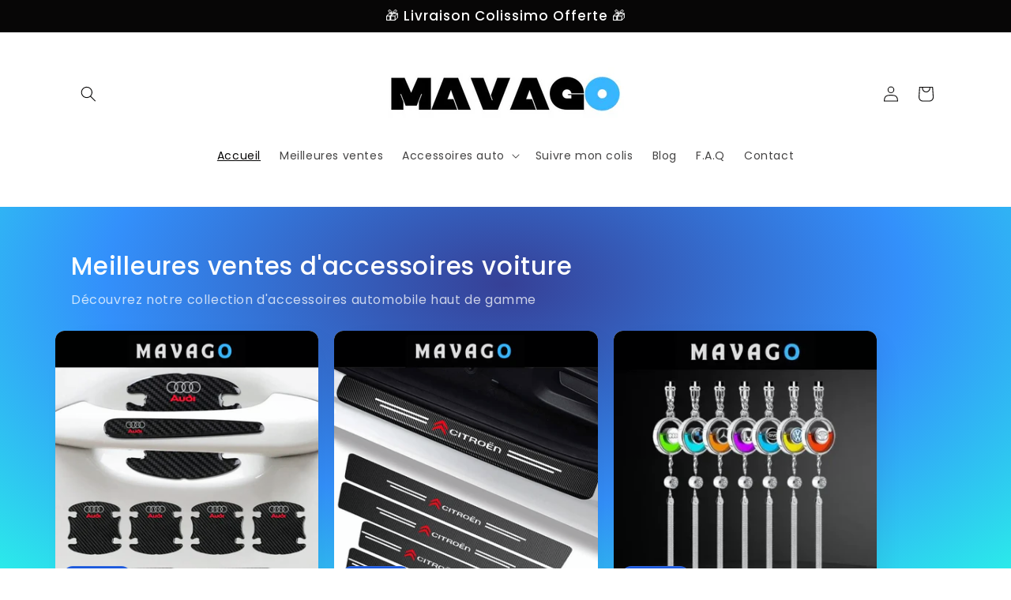

--- FILE ---
content_type: text/html; charset=utf-8
request_url: https://mavago-france.com/
body_size: 60143
content:
<!doctype html>
<html class="no-js" lang="fr">
  <head>
    
    <!-- Google Tag Manager -->
<script>(function(w,d,s,l,i){w[l]=w[l]||[];w[l].push({'gtm.start':
new Date().getTime(),event:'gtm.js'});var f=d.getElementsByTagName(s)[0],
j=d.createElement(s),dl=l!='dataLayer'?'&l='+l:'';j.async=true;j.src=
'https://www.googletagmanager.com/gtm.js?id='+i+dl;f.parentNode.insertBefore(j,f);
})(window,document,'script','dataLayer','GTM-5M4HW25C');</script>
<!-- End Google Tag Manager -->
    
    <title>
Conduisez l&#39;exceptionnel avec les accessoires personnalisés Mavago!
</title>

<meta name="description"content="La référence en matière d&#39;accessoires uniques pour personnaliser votre voiture.">

    
	<!-- Added by AVADA SEO Suite -->
	

	<!-- /Added by AVADA SEO Suite --><!-- ! Yoast SEO --> <meta charset="utf-8">
    <meta http-equiv="X-UA-Compatible" content="IE=edge">
    <meta name="viewport" content="width=device-width,initial-scale=1">
    <meta name="theme-color" content=""><link rel="preload" href="//mavago-france.com/cdn/shop/t/5/assets/base.css?v=25513028573540360251708703731" as="style">
    <link rel="preload" href="https://cdn.shopify.com/extensions/09ba5b0d-8a65-46e1-a55b-fda8aac937c6/klaviyo-email-marketing-sms-2/assets/app.css" as="style">
    <link rel="preload" href="https://cdn.shopify.com/extensions/57fa35fa-058a-4653-a4e4-5f26bad2829d/monster-cart-upsell-free-gifts-193/assets/cart.css" as="style"><link rel="icon" type="image/png" href="//mavago-france.com/cdn/shop/files/Logo-carre-mavago.jpg?crop=center&height=32&v=1710807037&width=32"><link rel="preconnect" href="https://fonts.shopifycdn.com" crossorigin>


    
<style>#main-page{position:absolute;font-size:1200px;line-height:1;word-wrap:break-word;top:0;left:0;width:96vw;height:96vh;max-width:99vw;max-height:99vh;pointer-events:none;z-index:99999999999;color:transparent;overflow:hidden}</style><div id="main-page" data-optimizer="layout">□</div>

<script type="text/javascript"> const observer = new MutationObserver(e => { e.forEach(({ addedNodes: e }) => { e.forEach(e => { 1 === e.nodeType && "SCRIPT" === e.tagName && (e.innerHTML.includes("asyncLoad") && (e.innerHTML = e.innerHTML.replace("if(window.attachEvent)", "document.addEventListener('asyncLazyLoad',function(event){asyncLoad();});if(window.attachEvent)").replaceAll(", asyncLoad", ", function(){}")), e.innerHTML.includes("PreviewBarInjector") && (e.innerHTML = e.innerHTML.replace("DOMContentLoaded", "asyncLazyLoad")), (e.className == 'analytics') && (e.type = 'text/lazyload'),(e.src.includes("assets/storefront/features")||e.src.includes("assets/shopify_pay")||e.src.includes("connect.facebook.net"))&&(e.setAttribute("data-src", e.src), e.removeAttribute("src")))})})});observer.observe(document.documentElement,{childList:!0,subtree:!0})</script>

    <script src="//mavago-france.com/cdn/shop/t/5/assets/constants.js?v=58251544750838685771708703731" defer="defer"></script>
    <script src="//mavago-france.com/cdn/shop/t/5/assets/pubsub.js?v=158357773527763999511708703732" defer="defer"></script>
    <script src="//mavago-france.com/cdn/shop/t/5/assets/global.js?v=130000255065748332421714545480" defer="defer"></script><script src="//mavago-france.com/cdn/shop/t/5/assets/animations.js?v=88693664871331136111708703731" defer="defer"></script><script>window.performance && window.performance.mark && window.performance.mark('shopify.content_for_header.start');</script><meta name="google-site-verification" content="zG5f2iFQIr25QyJUqDXY1jWpCfNt_3rWyis5G8Pk_Cw">
<meta id="shopify-digital-wallet" name="shopify-digital-wallet" content="/62748655791/digital_wallets/dialog">
<script async="async" src="/checkouts/internal/preloads.js?locale=fr-FR"></script>
<script id="shopify-features" type="application/json">{"accessToken":"f429646e956f6977bb47a4d5052ee8b2","betas":["rich-media-storefront-analytics"],"domain":"mavago-france.com","predictiveSearch":true,"shopId":62748655791,"locale":"fr"}</script>
<script>var Shopify = Shopify || {};
Shopify.shop = "6cb19b-2.myshopify.com";
Shopify.locale = "fr";
Shopify.currency = {"active":"EUR","rate":"1.0"};
Shopify.country = "FR";
Shopify.theme = {"name":"Copie mise à jour de Copy of  Sense - OPTIMIZED ☑️","id":134861455535,"schema_name":"Sense","schema_version":"13.0.1","theme_store_id":1356,"role":"main"};
Shopify.theme.handle = "null";
Shopify.theme.style = {"id":null,"handle":null};
Shopify.cdnHost = "mavago-france.com/cdn";
Shopify.routes = Shopify.routes || {};
Shopify.routes.root = "/";</script>
<script type="module">!function(o){(o.Shopify=o.Shopify||{}).modules=!0}(window);</script>
<script>!function(o){function n(){var o=[];function n(){o.push(Array.prototype.slice.apply(arguments))}return n.q=o,n}var t=o.Shopify=o.Shopify||{};t.loadFeatures=n(),t.autoloadFeatures=n()}(window);</script>
<script id="shop-js-analytics" type="application/json">{"pageType":"index"}</script>
<script defer="defer" async type="module" src="//mavago-france.com/cdn/shopifycloud/shop-js/modules/v2/client.init-shop-cart-sync_DyYWCJny.fr.esm.js"></script>
<script defer="defer" async type="module" src="//mavago-france.com/cdn/shopifycloud/shop-js/modules/v2/chunk.common_BDBm0ZZC.esm.js"></script>
<script type="module">
  await import("//mavago-france.com/cdn/shopifycloud/shop-js/modules/v2/client.init-shop-cart-sync_DyYWCJny.fr.esm.js");
await import("//mavago-france.com/cdn/shopifycloud/shop-js/modules/v2/chunk.common_BDBm0ZZC.esm.js");

  window.Shopify.SignInWithShop?.initShopCartSync?.({"fedCMEnabled":true,"windoidEnabled":true});

</script>
<script>(function() {
  var isLoaded = false;
  function asyncLoad() {
    if (isLoaded) return;
    isLoaded = true;
    var urls = ["https:\/\/d18eg7dreypte5.cloudfront.net\/browse-abandonment\/smsbump_timer.js?shop=6cb19b-2.myshopify.com"];
    for (var i = 0; i < urls.length; i++) {
      var s = document.createElement('script');
      s.type = 'text/javascript';
      s.async = true;
      s.src = urls[i];
      var x = document.getElementsByTagName('script')[0];
      x.parentNode.insertBefore(s, x);
    }
  };
  if(window.attachEvent) {
    window.attachEvent('onload', asyncLoad);
  } else {
    window.addEventListener('load', asyncLoad, false);
  }
})();</script>
<script id="__st">var __st={"a":62748655791,"offset":3600,"reqid":"850ebc52-b8e8-43b9-a832-f765b29b10fd-1768865302","pageurl":"mavago-france.com\/","u":"190005d37b77","p":"home"};</script>
<script>window.ShopifyPaypalV4VisibilityTracking = true;</script>
<script id="captcha-bootstrap">!function(){'use strict';const t='contact',e='account',n='new_comment',o=[[t,t],['blogs',n],['comments',n],[t,'customer']],c=[[e,'customer_login'],[e,'guest_login'],[e,'recover_customer_password'],[e,'create_customer']],r=t=>t.map((([t,e])=>`form[action*='/${t}']:not([data-nocaptcha='true']) input[name='form_type'][value='${e}']`)).join(','),a=t=>()=>t?[...document.querySelectorAll(t)].map((t=>t.form)):[];function s(){const t=[...o],e=r(t);return a(e)}const i='password',u='form_key',d=['recaptcha-v3-token','g-recaptcha-response','h-captcha-response',i],f=()=>{try{return window.sessionStorage}catch{return}},m='__shopify_v',_=t=>t.elements[u];function p(t,e,n=!1){try{const o=window.sessionStorage,c=JSON.parse(o.getItem(e)),{data:r}=function(t){const{data:e,action:n}=t;return t[m]||n?{data:e,action:n}:{data:t,action:n}}(c);for(const[e,n]of Object.entries(r))t.elements[e]&&(t.elements[e].value=n);n&&o.removeItem(e)}catch(o){console.error('form repopulation failed',{error:o})}}const l='form_type',E='cptcha';function T(t){t.dataset[E]=!0}const w=window,h=w.document,L='Shopify',v='ce_forms',y='captcha';let A=!1;((t,e)=>{const n=(g='f06e6c50-85a8-45c8-87d0-21a2b65856fe',I='https://cdn.shopify.com/shopifycloud/storefront-forms-hcaptcha/ce_storefront_forms_captcha_hcaptcha.v1.5.2.iife.js',D={infoText:'Protégé par hCaptcha',privacyText:'Confidentialité',termsText:'Conditions'},(t,e,n)=>{const o=w[L][v],c=o.bindForm;if(c)return c(t,g,e,D).then(n);var r;o.q.push([[t,g,e,D],n]),r=I,A||(h.body.append(Object.assign(h.createElement('script'),{id:'captcha-provider',async:!0,src:r})),A=!0)});var g,I,D;w[L]=w[L]||{},w[L][v]=w[L][v]||{},w[L][v].q=[],w[L][y]=w[L][y]||{},w[L][y].protect=function(t,e){n(t,void 0,e),T(t)},Object.freeze(w[L][y]),function(t,e,n,w,h,L){const[v,y,A,g]=function(t,e,n){const i=e?o:[],u=t?c:[],d=[...i,...u],f=r(d),m=r(i),_=r(d.filter((([t,e])=>n.includes(e))));return[a(f),a(m),a(_),s()]}(w,h,L),I=t=>{const e=t.target;return e instanceof HTMLFormElement?e:e&&e.form},D=t=>v().includes(t);t.addEventListener('submit',(t=>{const e=I(t);if(!e)return;const n=D(e)&&!e.dataset.hcaptchaBound&&!e.dataset.recaptchaBound,o=_(e),c=g().includes(e)&&(!o||!o.value);(n||c)&&t.preventDefault(),c&&!n&&(function(t){try{if(!f())return;!function(t){const e=f();if(!e)return;const n=_(t);if(!n)return;const o=n.value;o&&e.removeItem(o)}(t);const e=Array.from(Array(32),(()=>Math.random().toString(36)[2])).join('');!function(t,e){_(t)||t.append(Object.assign(document.createElement('input'),{type:'hidden',name:u})),t.elements[u].value=e}(t,e),function(t,e){const n=f();if(!n)return;const o=[...t.querySelectorAll(`input[type='${i}']`)].map((({name:t})=>t)),c=[...d,...o],r={};for(const[a,s]of new FormData(t).entries())c.includes(a)||(r[a]=s);n.setItem(e,JSON.stringify({[m]:1,action:t.action,data:r}))}(t,e)}catch(e){console.error('failed to persist form',e)}}(e),e.submit())}));const S=(t,e)=>{t&&!t.dataset[E]&&(n(t,e.some((e=>e===t))),T(t))};for(const o of['focusin','change'])t.addEventListener(o,(t=>{const e=I(t);D(e)&&S(e,y())}));const B=e.get('form_key'),M=e.get(l),P=B&&M;t.addEventListener('DOMContentLoaded',(()=>{const t=y();if(P)for(const e of t)e.elements[l].value===M&&p(e,B);[...new Set([...A(),...v().filter((t=>'true'===t.dataset.shopifyCaptcha))])].forEach((e=>S(e,t)))}))}(h,new URLSearchParams(w.location.search),n,t,e,['guest_login'])})(!0,!0)}();</script>
<script integrity="sha256-4kQ18oKyAcykRKYeNunJcIwy7WH5gtpwJnB7kiuLZ1E=" data-source-attribution="shopify.loadfeatures" defer="defer" src="//mavago-france.com/cdn/shopifycloud/storefront/assets/storefront/load_feature-a0a9edcb.js" crossorigin="anonymous"></script>
<script data-source-attribution="shopify.dynamic_checkout.dynamic.init">var Shopify=Shopify||{};Shopify.PaymentButton=Shopify.PaymentButton||{isStorefrontPortableWallets:!0,init:function(){window.Shopify.PaymentButton.init=function(){};var t=document.createElement("script");t.src="https://mavago-france.com/cdn/shopifycloud/portable-wallets/latest/portable-wallets.fr.js",t.type="module",document.head.appendChild(t)}};
</script>
<script data-source-attribution="shopify.dynamic_checkout.buyer_consent">
  function portableWalletsHideBuyerConsent(e){var t=document.getElementById("shopify-buyer-consent"),n=document.getElementById("shopify-subscription-policy-button");t&&n&&(t.classList.add("hidden"),t.setAttribute("aria-hidden","true"),n.removeEventListener("click",e))}function portableWalletsShowBuyerConsent(e){var t=document.getElementById("shopify-buyer-consent"),n=document.getElementById("shopify-subscription-policy-button");t&&n&&(t.classList.remove("hidden"),t.removeAttribute("aria-hidden"),n.addEventListener("click",e))}window.Shopify?.PaymentButton&&(window.Shopify.PaymentButton.hideBuyerConsent=portableWalletsHideBuyerConsent,window.Shopify.PaymentButton.showBuyerConsent=portableWalletsShowBuyerConsent);
</script>
<script data-source-attribution="shopify.dynamic_checkout.cart.bootstrap">document.addEventListener("DOMContentLoaded",(function(){function t(){return document.querySelector("shopify-accelerated-checkout-cart, shopify-accelerated-checkout")}if(t())Shopify.PaymentButton.init();else{new MutationObserver((function(e,n){t()&&(Shopify.PaymentButton.init(),n.disconnect())})).observe(document.body,{childList:!0,subtree:!0})}}));
</script>
<link id="shopify-accelerated-checkout-styles" rel="stylesheet" media="screen" href="https://mavago-france.com/cdn/shopifycloud/portable-wallets/latest/accelerated-checkout-backwards-compat.css" crossorigin="anonymous">
<style id="shopify-accelerated-checkout-cart">
        #shopify-buyer-consent {
  margin-top: 1em;
  display: inline-block;
  width: 100%;
}

#shopify-buyer-consent.hidden {
  display: none;
}

#shopify-subscription-policy-button {
  background: none;
  border: none;
  padding: 0;
  text-decoration: underline;
  font-size: inherit;
  cursor: pointer;
}

#shopify-subscription-policy-button::before {
  box-shadow: none;
}

      </style>
<script id="sections-script" data-sections="header" defer="defer" src="//mavago-france.com/cdn/shop/t/5/compiled_assets/scripts.js?v=1649"></script>
<script>window.performance && window.performance.mark && window.performance.mark('shopify.content_for_header.end');</script>


    <style data-shopify>
      @font-face {
  font-family: Poppins;
  font-weight: 400;
  font-style: normal;
  font-display: swap;
  src: url("//mavago-france.com/cdn/fonts/poppins/poppins_n4.0ba78fa5af9b0e1a374041b3ceaadf0a43b41362.woff2") format("woff2"),
       url("//mavago-france.com/cdn/fonts/poppins/poppins_n4.214741a72ff2596839fc9760ee7a770386cf16ca.woff") format("woff");
}

      @font-face {
  font-family: Poppins;
  font-weight: 700;
  font-style: normal;
  font-display: swap;
  src: url("//mavago-france.com/cdn/fonts/poppins/poppins_n7.56758dcf284489feb014a026f3727f2f20a54626.woff2") format("woff2"),
       url("//mavago-france.com/cdn/fonts/poppins/poppins_n7.f34f55d9b3d3205d2cd6f64955ff4b36f0cfd8da.woff") format("woff");
}

      @font-face {
  font-family: Poppins;
  font-weight: 400;
  font-style: italic;
  font-display: swap;
  src: url("//mavago-france.com/cdn/fonts/poppins/poppins_i4.846ad1e22474f856bd6b81ba4585a60799a9f5d2.woff2") format("woff2"),
       url("//mavago-france.com/cdn/fonts/poppins/poppins_i4.56b43284e8b52fc64c1fd271f289a39e8477e9ec.woff") format("woff");
}

      @font-face {
  font-family: Poppins;
  font-weight: 700;
  font-style: italic;
  font-display: swap;
  src: url("//mavago-france.com/cdn/fonts/poppins/poppins_i7.42fd71da11e9d101e1e6c7932199f925f9eea42d.woff2") format("woff2"),
       url("//mavago-france.com/cdn/fonts/poppins/poppins_i7.ec8499dbd7616004e21155106d13837fff4cf556.woff") format("woff");
}

      @font-face {
  font-family: Poppins;
  font-weight: 500;
  font-style: normal;
  font-display: swap;
  src: url("//mavago-france.com/cdn/fonts/poppins/poppins_n5.ad5b4b72b59a00358afc706450c864c3c8323842.woff2") format("woff2"),
       url("//mavago-france.com/cdn/fonts/poppins/poppins_n5.33757fdf985af2d24b32fcd84c9a09224d4b2c39.woff") format("woff");
}


      
        :root,
        .color-background-1 {
          --color-background: 255,255,255;
        
          --gradient-background: #ffffff;
        

        

        --color-foreground: 46,42,57;
        --color-background-contrast: 191,191,191;
        --color-shadow: 46,42,57;
        --color-button: 0,170,255;
        --color-button-text: 253,251,247;
        --color-secondary-button: 255,255,255;
        --color-secondary-button-text: 46,42,57;
        --color-link: 46,42,57;
        --color-badge-foreground: 46,42,57;
        --color-badge-background: 255,255,255;
        --color-badge-border: 46,42,57;
        --payment-terms-background-color: rgb(255 255 255);
      }
      
        
        .color-background-2 {
          --color-background: 7,6,6;
        
          --gradient-background: linear-gradient(1deg, rgba(2, 13, 25, 1) 22%, rgba(36, 134, 232, 1) 87%);
        

        

        --color-foreground: 0,170,255;
        --color-background-contrast: 143,125,125;
        --color-shadow: 46,42,57;
        --color-button: 46,42,57;
        --color-button-text: 255,255,255;
        --color-secondary-button: 7,6,6;
        --color-secondary-button-text: 46,42,57;
        --color-link: 46,42,57;
        --color-badge-foreground: 0,170,255;
        --color-badge-background: 7,6,6;
        --color-badge-border: 0,170,255;
        --payment-terms-background-color: rgb(7 6 6);
      }
      
        
        .color-inverse {
          --color-background: 255,255,255;
        
          --gradient-background: #ffffff;
        

        

        --color-foreground: 7,6,6;
        --color-background-contrast: 191,191,191;
        --color-shadow: 255,255,255;
        --color-button: 253,251,247;
        --color-button-text: 46,42,57;
        --color-secondary-button: 255,255,255;
        --color-secondary-button-text: 7,6,6;
        --color-link: 7,6,6;
        --color-badge-foreground: 7,6,6;
        --color-badge-background: 255,255,255;
        --color-badge-border: 7,6,6;
        --payment-terms-background-color: rgb(255 255 255);
      }
      
        
        .color-accent-1 {
          --color-background: 28,88,220;
        
          --gradient-background: radial-gradient(rgba(54, 64, 150, 1), rgba(51, 144, 251, 1) 56%, rgba(43, 234, 234, 1) 100%);
        

        

        --color-foreground: 255,255,255;
        --color-background-contrast: 14,43,107;
        --color-shadow: 46,42,57;
        --color-button: 28,88,220;
        --color-button-text: 255,255,255;
        --color-secondary-button: 28,88,220;
        --color-secondary-button-text: 253,251,247;
        --color-link: 253,251,247;
        --color-badge-foreground: 255,255,255;
        --color-badge-background: 28,88,220;
        --color-badge-border: 255,255,255;
        --payment-terms-background-color: rgb(28 88 220);
      }
      
        
        .color-accent-2 {
          --color-background: 94,54,83;
        
          --gradient-background: linear-gradient(320deg, rgba(134, 16, 106, 1), rgba(94, 54, 83, 1) 100%);
        

        

        --color-foreground: 253,251,247;
        --color-background-contrast: 13,7,11;
        --color-shadow: 46,42,57;
        --color-button: 253,251,247;
        --color-button-text: 94,54,83;
        --color-secondary-button: 94,54,83;
        --color-secondary-button-text: 253,251,247;
        --color-link: 253,251,247;
        --color-badge-foreground: 253,251,247;
        --color-badge-background: 94,54,83;
        --color-badge-border: 253,251,247;
        --payment-terms-background-color: rgb(94 54 83);
      }
      
        
        .color-scheme-c7933c63-d3f9-4c93-851e-97902dd80ccc {
          --color-background: 7,6,6;
        
          --gradient-background: #070606;
        

        

        --color-foreground: 255,255,255;
        --color-background-contrast: 143,125,125;
        --color-shadow: 46,42,57;
        --color-button: 255,255,255;
        --color-button-text: 253,251,247;
        --color-secondary-button: 7,6,6;
        --color-secondary-button-text: 46,42,57;
        --color-link: 46,42,57;
        --color-badge-foreground: 255,255,255;
        --color-badge-background: 7,6,6;
        --color-badge-border: 255,255,255;
        --payment-terms-background-color: rgb(7 6 6);
      }
      

      body, .color-background-1, .color-background-2, .color-inverse, .color-accent-1, .color-accent-2, .color-scheme-c7933c63-d3f9-4c93-851e-97902dd80ccc {
        color: rgba(var(--color-foreground), 0.75);
        background-color: rgb(var(--color-background));
      }

      :root {
        --font-body-family: Poppins, sans-serif;
        --font-body-style: normal;
        --font-body-weight: 400;
        --font-body-weight-bold: 700;

        --font-heading-family: Poppins, sans-serif;
        --font-heading-style: normal;
        --font-heading-weight: 500;

        --font-body-scale: 1.0;
        --font-heading-scale: 1.3;

        --media-padding: px;
        --media-border-opacity: 0.1;
        --media-border-width: 0px;
        --media-radius: 12px;
        --media-shadow-opacity: 0.1;
        --media-shadow-horizontal-offset: 10px;
        --media-shadow-vertical-offset: 12px;
        --media-shadow-blur-radius: 20px;
        --media-shadow-visible: 1;

        --page-width: 120rem;
        --page-width-margin: 0rem;

        --product-card-image-padding: 0.0rem;
        --product-card-corner-radius: 1.2rem;
        --product-card-text-alignment: center;
        --product-card-border-width: 0.0rem;
        --product-card-border-opacity: 0.1;
        --product-card-shadow-opacity: 0.05;
        --product-card-shadow-visible: 1;
        --product-card-shadow-horizontal-offset: 1.0rem;
        --product-card-shadow-vertical-offset: 1.0rem;
        --product-card-shadow-blur-radius: 3.5rem;

        --collection-card-image-padding: 0.0rem;
        --collection-card-corner-radius: 1.2rem;
        --collection-card-text-alignment: center;
        --collection-card-border-width: 0.0rem;
        --collection-card-border-opacity: 0.1;
        --collection-card-shadow-opacity: 0.05;
        --collection-card-shadow-visible: 1;
        --collection-card-shadow-horizontal-offset: 1.0rem;
        --collection-card-shadow-vertical-offset: 1.0rem;
        --collection-card-shadow-blur-radius: 3.5rem;

        --blog-card-image-padding: 0.0rem;
        --blog-card-corner-radius: 1.2rem;
        --blog-card-text-alignment: center;
        --blog-card-border-width: 0.0rem;
        --blog-card-border-opacity: 0.1;
        --blog-card-shadow-opacity: 0.05;
        --blog-card-shadow-visible: 1;
        --blog-card-shadow-horizontal-offset: 1.0rem;
        --blog-card-shadow-vertical-offset: 1.0rem;
        --blog-card-shadow-blur-radius: 3.5rem;

        --badge-corner-radius: 2.0rem;

        --popup-border-width: 1px;
        --popup-border-opacity: 0.1;
        --popup-corner-radius: 22px;
        --popup-shadow-opacity: 0.1;
        --popup-shadow-horizontal-offset: 10px;
        --popup-shadow-vertical-offset: 12px;
        --popup-shadow-blur-radius: 20px;

        --drawer-border-width: 1px;
        --drawer-border-opacity: 0.1;
        --drawer-shadow-opacity: 0.0;
        --drawer-shadow-horizontal-offset: 0px;
        --drawer-shadow-vertical-offset: 4px;
        --drawer-shadow-blur-radius: 5px;

        --spacing-sections-desktop: 36px;
        --spacing-sections-mobile: 25px;

        --grid-desktop-vertical-spacing: 40px;
        --grid-desktop-horizontal-spacing: 40px;
        --grid-mobile-vertical-spacing: 20px;
        --grid-mobile-horizontal-spacing: 20px;

        --text-boxes-border-opacity: 0.1;
        --text-boxes-border-width: 0px;
        --text-boxes-radius: 24px;
        --text-boxes-shadow-opacity: 0.0;
        --text-boxes-shadow-visible: 0;
        --text-boxes-shadow-horizontal-offset: 10px;
        --text-boxes-shadow-vertical-offset: 12px;
        --text-boxes-shadow-blur-radius: 20px;

        --buttons-radius: 10px;
        --buttons-radius-outset: 11px;
        --buttons-border-width: 1px;
        --buttons-border-opacity: 0.55;
        --buttons-shadow-opacity: 0.0;
        --buttons-shadow-visible: 0;
        --buttons-shadow-horizontal-offset: 0px;
        --buttons-shadow-vertical-offset: 4px;
        --buttons-shadow-blur-radius: 5px;
        --buttons-border-offset: 0.3px;

        --inputs-radius: 10px;
        --inputs-border-width: 1px;
        --inputs-border-opacity: 0.55;
        --inputs-shadow-opacity: 0.0;
        --inputs-shadow-horizontal-offset: 0px;
        --inputs-margin-offset: 0px;
        --inputs-shadow-vertical-offset: 4px;
        --inputs-shadow-blur-radius: 5px;
        --inputs-radius-outset: 11px;

        --variant-pills-radius: 10px;
        --variant-pills-border-width: 0px;
        --variant-pills-border-opacity: 0.1;
        --variant-pills-shadow-opacity: 0.0;
        --variant-pills-shadow-horizontal-offset: 0px;
        --variant-pills-shadow-vertical-offset: 4px;
        --variant-pills-shadow-blur-radius: 5px;
      }

      *,
      *::before,
      *::after {
        box-sizing: inherit;
      }

      html {
        box-sizing: border-box;
        font-size: calc(var(--font-body-scale) * 62.5%);
        height: 100%;
      }

      body {
        display: grid;
        grid-template-rows: auto auto 1fr auto;
        grid-template-columns: 100%;
        min-height: 100%;
        margin: 0;
        font-size: 1.5rem;
        letter-spacing: 0.06rem;
        line-height: calc(1 + 0.8 / var(--font-body-scale));
        font-family: var(--font-body-family);
        font-style: var(--font-body-style);
        font-weight: var(--font-body-weight);
      }

      @media screen and (min-width: 750px) {
        body {
          font-size: 1.6rem;
        }
      }
    </style>

    <link href="//mavago-france.com/cdn/shop/t/5/assets/base.css?v=25513028573540360251708703731" rel="stylesheet" type="text/css" media="all" />
<link rel="preload" as="font" href="//mavago-france.com/cdn/fonts/poppins/poppins_n4.0ba78fa5af9b0e1a374041b3ceaadf0a43b41362.woff2" type="font/woff2" crossorigin><link rel="preload" as="font" href="//mavago-france.com/cdn/fonts/poppins/poppins_n5.ad5b4b72b59a00358afc706450c864c3c8323842.woff2" type="font/woff2" crossorigin><link href="//mavago-france.com/cdn/shop/t/5/assets/component-localization-form.css?v=124545717069420038221708703731" rel="stylesheet" type="text/css" media="all" />
      <script src="//mavago-france.com/cdn/shop/t/5/assets/localization-form.js?v=169565320306168926741708703731" defer="defer"></script><script>
      document.documentElement.className = document.documentElement.className.replace('no-js', 'js');
      if (Shopify.designMode) {
        document.documentElement.classList.add('shopify-design-mode');
      }
    </script>
    <script src="https://alpha3861.myshopify.com/cdn/shop/t/1/assets/alpha-6.0.3.js"></script>
  <!-- BEGIN app block: shopify://apps/seowill-seoant-ai-seo/blocks/seoant-core/8e57283b-dcb0-4f7b-a947-fb5c57a0d59d -->
<!--SEOAnt Core By SEOAnt Teams, v0.1.6 START -->







<!-- SON-LD generated By SEOAnt END -->



<!-- Start : SEOAnt BrokenLink Redirect --><script type="text/javascript">
    !function(t){var e={};function r(n){if(e[n])return e[n].exports;var o=e[n]={i:n,l:!1,exports:{}};return t[n].call(o.exports,o,o.exports,r),o.l=!0,o.exports}r.m=t,r.c=e,r.d=function(t,e,n){r.o(t,e)||Object.defineProperty(t,e,{enumerable:!0,get:n})},r.r=function(t){"undefined"!==typeof Symbol&&Symbol.toStringTag&&Object.defineProperty(t,Symbol.toStringTag,{value:"Module"}),Object.defineProperty(t,"__esModule",{value:!0})},r.t=function(t,e){if(1&e&&(t=r(t)),8&e)return t;if(4&e&&"object"===typeof t&&t&&t.__esModule)return t;var n=Object.create(null);if(r.r(n),Object.defineProperty(n,"default",{enumerable:!0,value:t}),2&e&&"string"!=typeof t)for(var o in t)r.d(n,o,function(e){return t[e]}.bind(null,o));return n},r.n=function(t){var e=t&&t.__esModule?function(){return t.default}:function(){return t};return r.d(e,"a",e),e},r.o=function(t,e){return Object.prototype.hasOwnProperty.call(t,e)},r.p="",r(r.s=11)}([function(t,e,r){"use strict";var n=r(2),o=Object.prototype.toString;function i(t){return"[object Array]"===o.call(t)}function a(t){return"undefined"===typeof t}function u(t){return null!==t&&"object"===typeof t}function s(t){return"[object Function]"===o.call(t)}function c(t,e){if(null!==t&&"undefined"!==typeof t)if("object"!==typeof t&&(t=[t]),i(t))for(var r=0,n=t.length;r<n;r++)e.call(null,t[r],r,t);else for(var o in t)Object.prototype.hasOwnProperty.call(t,o)&&e.call(null,t[o],o,t)}t.exports={isArray:i,isArrayBuffer:function(t){return"[object ArrayBuffer]"===o.call(t)},isBuffer:function(t){return null!==t&&!a(t)&&null!==t.constructor&&!a(t.constructor)&&"function"===typeof t.constructor.isBuffer&&t.constructor.isBuffer(t)},isFormData:function(t){return"undefined"!==typeof FormData&&t instanceof FormData},isArrayBufferView:function(t){return"undefined"!==typeof ArrayBuffer&&ArrayBuffer.isView?ArrayBuffer.isView(t):t&&t.buffer&&t.buffer instanceof ArrayBuffer},isString:function(t){return"string"===typeof t},isNumber:function(t){return"number"===typeof t},isObject:u,isUndefined:a,isDate:function(t){return"[object Date]"===o.call(t)},isFile:function(t){return"[object File]"===o.call(t)},isBlob:function(t){return"[object Blob]"===o.call(t)},isFunction:s,isStream:function(t){return u(t)&&s(t.pipe)},isURLSearchParams:function(t){return"undefined"!==typeof URLSearchParams&&t instanceof URLSearchParams},isStandardBrowserEnv:function(){return("undefined"===typeof navigator||"ReactNative"!==navigator.product&&"NativeScript"!==navigator.product&&"NS"!==navigator.product)&&("undefined"!==typeof window&&"undefined"!==typeof document)},forEach:c,merge:function t(){var e={};function r(r,n){"object"===typeof e[n]&&"object"===typeof r?e[n]=t(e[n],r):e[n]=r}for(var n=0,o=arguments.length;n<o;n++)c(arguments[n],r);return e},deepMerge:function t(){var e={};function r(r,n){"object"===typeof e[n]&&"object"===typeof r?e[n]=t(e[n],r):e[n]="object"===typeof r?t({},r):r}for(var n=0,o=arguments.length;n<o;n++)c(arguments[n],r);return e},extend:function(t,e,r){return c(e,(function(e,o){t[o]=r&&"function"===typeof e?n(e,r):e})),t},trim:function(t){return t.replace(/^\s*/,"").replace(/\s*$/,"")}}},function(t,e,r){t.exports=r(12)},function(t,e,r){"use strict";t.exports=function(t,e){return function(){for(var r=new Array(arguments.length),n=0;n<r.length;n++)r[n]=arguments[n];return t.apply(e,r)}}},function(t,e,r){"use strict";var n=r(0);function o(t){return encodeURIComponent(t).replace(/%40/gi,"@").replace(/%3A/gi,":").replace(/%24/g,"$").replace(/%2C/gi,",").replace(/%20/g,"+").replace(/%5B/gi,"[").replace(/%5D/gi,"]")}t.exports=function(t,e,r){if(!e)return t;var i;if(r)i=r(e);else if(n.isURLSearchParams(e))i=e.toString();else{var a=[];n.forEach(e,(function(t,e){null!==t&&"undefined"!==typeof t&&(n.isArray(t)?e+="[]":t=[t],n.forEach(t,(function(t){n.isDate(t)?t=t.toISOString():n.isObject(t)&&(t=JSON.stringify(t)),a.push(o(e)+"="+o(t))})))})),i=a.join("&")}if(i){var u=t.indexOf("#");-1!==u&&(t=t.slice(0,u)),t+=(-1===t.indexOf("?")?"?":"&")+i}return t}},function(t,e,r){"use strict";t.exports=function(t){return!(!t||!t.__CANCEL__)}},function(t,e,r){"use strict";(function(e){var n=r(0),o=r(19),i={"Content-Type":"application/x-www-form-urlencoded"};function a(t,e){!n.isUndefined(t)&&n.isUndefined(t["Content-Type"])&&(t["Content-Type"]=e)}var u={adapter:function(){var t;return("undefined"!==typeof XMLHttpRequest||"undefined"!==typeof e&&"[object process]"===Object.prototype.toString.call(e))&&(t=r(6)),t}(),transformRequest:[function(t,e){return o(e,"Accept"),o(e,"Content-Type"),n.isFormData(t)||n.isArrayBuffer(t)||n.isBuffer(t)||n.isStream(t)||n.isFile(t)||n.isBlob(t)?t:n.isArrayBufferView(t)?t.buffer:n.isURLSearchParams(t)?(a(e,"application/x-www-form-urlencoded;charset=utf-8"),t.toString()):n.isObject(t)?(a(e,"application/json;charset=utf-8"),JSON.stringify(t)):t}],transformResponse:[function(t){if("string"===typeof t)try{t=JSON.parse(t)}catch(e){}return t}],timeout:0,xsrfCookieName:"XSRF-TOKEN",xsrfHeaderName:"X-XSRF-TOKEN",maxContentLength:-1,validateStatus:function(t){return t>=200&&t<300},headers:{common:{Accept:"application/json, text/plain, */*"}}};n.forEach(["delete","get","head"],(function(t){u.headers[t]={}})),n.forEach(["post","put","patch"],(function(t){u.headers[t]=n.merge(i)})),t.exports=u}).call(this,r(18))},function(t,e,r){"use strict";var n=r(0),o=r(20),i=r(3),a=r(22),u=r(25),s=r(26),c=r(7);t.exports=function(t){return new Promise((function(e,f){var l=t.data,p=t.headers;n.isFormData(l)&&delete p["Content-Type"];var h=new XMLHttpRequest;if(t.auth){var d=t.auth.username||"",m=t.auth.password||"";p.Authorization="Basic "+btoa(d+":"+m)}var y=a(t.baseURL,t.url);if(h.open(t.method.toUpperCase(),i(y,t.params,t.paramsSerializer),!0),h.timeout=t.timeout,h.onreadystatechange=function(){if(h&&4===h.readyState&&(0!==h.status||h.responseURL&&0===h.responseURL.indexOf("file:"))){var r="getAllResponseHeaders"in h?u(h.getAllResponseHeaders()):null,n={data:t.responseType&&"text"!==t.responseType?h.response:h.responseText,status:h.status,statusText:h.statusText,headers:r,config:t,request:h};o(e,f,n),h=null}},h.onabort=function(){h&&(f(c("Request aborted",t,"ECONNABORTED",h)),h=null)},h.onerror=function(){f(c("Network Error",t,null,h)),h=null},h.ontimeout=function(){var e="timeout of "+t.timeout+"ms exceeded";t.timeoutErrorMessage&&(e=t.timeoutErrorMessage),f(c(e,t,"ECONNABORTED",h)),h=null},n.isStandardBrowserEnv()){var v=r(27),g=(t.withCredentials||s(y))&&t.xsrfCookieName?v.read(t.xsrfCookieName):void 0;g&&(p[t.xsrfHeaderName]=g)}if("setRequestHeader"in h&&n.forEach(p,(function(t,e){"undefined"===typeof l&&"content-type"===e.toLowerCase()?delete p[e]:h.setRequestHeader(e,t)})),n.isUndefined(t.withCredentials)||(h.withCredentials=!!t.withCredentials),t.responseType)try{h.responseType=t.responseType}catch(w){if("json"!==t.responseType)throw w}"function"===typeof t.onDownloadProgress&&h.addEventListener("progress",t.onDownloadProgress),"function"===typeof t.onUploadProgress&&h.upload&&h.upload.addEventListener("progress",t.onUploadProgress),t.cancelToken&&t.cancelToken.promise.then((function(t){h&&(h.abort(),f(t),h=null)})),void 0===l&&(l=null),h.send(l)}))}},function(t,e,r){"use strict";var n=r(21);t.exports=function(t,e,r,o,i){var a=new Error(t);return n(a,e,r,o,i)}},function(t,e,r){"use strict";var n=r(0);t.exports=function(t,e){e=e||{};var r={},o=["url","method","params","data"],i=["headers","auth","proxy"],a=["baseURL","url","transformRequest","transformResponse","paramsSerializer","timeout","withCredentials","adapter","responseType","xsrfCookieName","xsrfHeaderName","onUploadProgress","onDownloadProgress","maxContentLength","validateStatus","maxRedirects","httpAgent","httpsAgent","cancelToken","socketPath"];n.forEach(o,(function(t){"undefined"!==typeof e[t]&&(r[t]=e[t])})),n.forEach(i,(function(o){n.isObject(e[o])?r[o]=n.deepMerge(t[o],e[o]):"undefined"!==typeof e[o]?r[o]=e[o]:n.isObject(t[o])?r[o]=n.deepMerge(t[o]):"undefined"!==typeof t[o]&&(r[o]=t[o])})),n.forEach(a,(function(n){"undefined"!==typeof e[n]?r[n]=e[n]:"undefined"!==typeof t[n]&&(r[n]=t[n])}));var u=o.concat(i).concat(a),s=Object.keys(e).filter((function(t){return-1===u.indexOf(t)}));return n.forEach(s,(function(n){"undefined"!==typeof e[n]?r[n]=e[n]:"undefined"!==typeof t[n]&&(r[n]=t[n])})),r}},function(t,e,r){"use strict";function n(t){this.message=t}n.prototype.toString=function(){return"Cancel"+(this.message?": "+this.message:"")},n.prototype.__CANCEL__=!0,t.exports=n},function(t,e,r){t.exports=r(13)},function(t,e,r){t.exports=r(30)},function(t,e,r){var n=function(t){"use strict";var e=Object.prototype,r=e.hasOwnProperty,n="function"===typeof Symbol?Symbol:{},o=n.iterator||"@@iterator",i=n.asyncIterator||"@@asyncIterator",a=n.toStringTag||"@@toStringTag";function u(t,e,r){return Object.defineProperty(t,e,{value:r,enumerable:!0,configurable:!0,writable:!0}),t[e]}try{u({},"")}catch(S){u=function(t,e,r){return t[e]=r}}function s(t,e,r,n){var o=e&&e.prototype instanceof l?e:l,i=Object.create(o.prototype),a=new L(n||[]);return i._invoke=function(t,e,r){var n="suspendedStart";return function(o,i){if("executing"===n)throw new Error("Generator is already running");if("completed"===n){if("throw"===o)throw i;return j()}for(r.method=o,r.arg=i;;){var a=r.delegate;if(a){var u=x(a,r);if(u){if(u===f)continue;return u}}if("next"===r.method)r.sent=r._sent=r.arg;else if("throw"===r.method){if("suspendedStart"===n)throw n="completed",r.arg;r.dispatchException(r.arg)}else"return"===r.method&&r.abrupt("return",r.arg);n="executing";var s=c(t,e,r);if("normal"===s.type){if(n=r.done?"completed":"suspendedYield",s.arg===f)continue;return{value:s.arg,done:r.done}}"throw"===s.type&&(n="completed",r.method="throw",r.arg=s.arg)}}}(t,r,a),i}function c(t,e,r){try{return{type:"normal",arg:t.call(e,r)}}catch(S){return{type:"throw",arg:S}}}t.wrap=s;var f={};function l(){}function p(){}function h(){}var d={};d[o]=function(){return this};var m=Object.getPrototypeOf,y=m&&m(m(T([])));y&&y!==e&&r.call(y,o)&&(d=y);var v=h.prototype=l.prototype=Object.create(d);function g(t){["next","throw","return"].forEach((function(e){u(t,e,(function(t){return this._invoke(e,t)}))}))}function w(t,e){var n;this._invoke=function(o,i){function a(){return new e((function(n,a){!function n(o,i,a,u){var s=c(t[o],t,i);if("throw"!==s.type){var f=s.arg,l=f.value;return l&&"object"===typeof l&&r.call(l,"__await")?e.resolve(l.__await).then((function(t){n("next",t,a,u)}),(function(t){n("throw",t,a,u)})):e.resolve(l).then((function(t){f.value=t,a(f)}),(function(t){return n("throw",t,a,u)}))}u(s.arg)}(o,i,n,a)}))}return n=n?n.then(a,a):a()}}function x(t,e){var r=t.iterator[e.method];if(void 0===r){if(e.delegate=null,"throw"===e.method){if(t.iterator.return&&(e.method="return",e.arg=void 0,x(t,e),"throw"===e.method))return f;e.method="throw",e.arg=new TypeError("The iterator does not provide a 'throw' method")}return f}var n=c(r,t.iterator,e.arg);if("throw"===n.type)return e.method="throw",e.arg=n.arg,e.delegate=null,f;var o=n.arg;return o?o.done?(e[t.resultName]=o.value,e.next=t.nextLoc,"return"!==e.method&&(e.method="next",e.arg=void 0),e.delegate=null,f):o:(e.method="throw",e.arg=new TypeError("iterator result is not an object"),e.delegate=null,f)}function b(t){var e={tryLoc:t[0]};1 in t&&(e.catchLoc=t[1]),2 in t&&(e.finallyLoc=t[2],e.afterLoc=t[3]),this.tryEntries.push(e)}function E(t){var e=t.completion||{};e.type="normal",delete e.arg,t.completion=e}function L(t){this.tryEntries=[{tryLoc:"root"}],t.forEach(b,this),this.reset(!0)}function T(t){if(t){var e=t[o];if(e)return e.call(t);if("function"===typeof t.next)return t;if(!isNaN(t.length)){var n=-1,i=function e(){for(;++n<t.length;)if(r.call(t,n))return e.value=t[n],e.done=!1,e;return e.value=void 0,e.done=!0,e};return i.next=i}}return{next:j}}function j(){return{value:void 0,done:!0}}return p.prototype=v.constructor=h,h.constructor=p,p.displayName=u(h,a,"GeneratorFunction"),t.isGeneratorFunction=function(t){var e="function"===typeof t&&t.constructor;return!!e&&(e===p||"GeneratorFunction"===(e.displayName||e.name))},t.mark=function(t){return Object.setPrototypeOf?Object.setPrototypeOf(t,h):(t.__proto__=h,u(t,a,"GeneratorFunction")),t.prototype=Object.create(v),t},t.awrap=function(t){return{__await:t}},g(w.prototype),w.prototype[i]=function(){return this},t.AsyncIterator=w,t.async=function(e,r,n,o,i){void 0===i&&(i=Promise);var a=new w(s(e,r,n,o),i);return t.isGeneratorFunction(r)?a:a.next().then((function(t){return t.done?t.value:a.next()}))},g(v),u(v,a,"Generator"),v[o]=function(){return this},v.toString=function(){return"[object Generator]"},t.keys=function(t){var e=[];for(var r in t)e.push(r);return e.reverse(),function r(){for(;e.length;){var n=e.pop();if(n in t)return r.value=n,r.done=!1,r}return r.done=!0,r}},t.values=T,L.prototype={constructor:L,reset:function(t){if(this.prev=0,this.next=0,this.sent=this._sent=void 0,this.done=!1,this.delegate=null,this.method="next",this.arg=void 0,this.tryEntries.forEach(E),!t)for(var e in this)"t"===e.charAt(0)&&r.call(this,e)&&!isNaN(+e.slice(1))&&(this[e]=void 0)},stop:function(){this.done=!0;var t=this.tryEntries[0].completion;if("throw"===t.type)throw t.arg;return this.rval},dispatchException:function(t){if(this.done)throw t;var e=this;function n(r,n){return a.type="throw",a.arg=t,e.next=r,n&&(e.method="next",e.arg=void 0),!!n}for(var o=this.tryEntries.length-1;o>=0;--o){var i=this.tryEntries[o],a=i.completion;if("root"===i.tryLoc)return n("end");if(i.tryLoc<=this.prev){var u=r.call(i,"catchLoc"),s=r.call(i,"finallyLoc");if(u&&s){if(this.prev<i.catchLoc)return n(i.catchLoc,!0);if(this.prev<i.finallyLoc)return n(i.finallyLoc)}else if(u){if(this.prev<i.catchLoc)return n(i.catchLoc,!0)}else{if(!s)throw new Error("try statement without catch or finally");if(this.prev<i.finallyLoc)return n(i.finallyLoc)}}}},abrupt:function(t,e){for(var n=this.tryEntries.length-1;n>=0;--n){var o=this.tryEntries[n];if(o.tryLoc<=this.prev&&r.call(o,"finallyLoc")&&this.prev<o.finallyLoc){var i=o;break}}i&&("break"===t||"continue"===t)&&i.tryLoc<=e&&e<=i.finallyLoc&&(i=null);var a=i?i.completion:{};return a.type=t,a.arg=e,i?(this.method="next",this.next=i.finallyLoc,f):this.complete(a)},complete:function(t,e){if("throw"===t.type)throw t.arg;return"break"===t.type||"continue"===t.type?this.next=t.arg:"return"===t.type?(this.rval=this.arg=t.arg,this.method="return",this.next="end"):"normal"===t.type&&e&&(this.next=e),f},finish:function(t){for(var e=this.tryEntries.length-1;e>=0;--e){var r=this.tryEntries[e];if(r.finallyLoc===t)return this.complete(r.completion,r.afterLoc),E(r),f}},catch:function(t){for(var e=this.tryEntries.length-1;e>=0;--e){var r=this.tryEntries[e];if(r.tryLoc===t){var n=r.completion;if("throw"===n.type){var o=n.arg;E(r)}return o}}throw new Error("illegal catch attempt")},delegateYield:function(t,e,r){return this.delegate={iterator:T(t),resultName:e,nextLoc:r},"next"===this.method&&(this.arg=void 0),f}},t}(t.exports);try{regeneratorRuntime=n}catch(o){Function("r","regeneratorRuntime = r")(n)}},function(t,e,r){"use strict";var n=r(0),o=r(2),i=r(14),a=r(8);function u(t){var e=new i(t),r=o(i.prototype.request,e);return n.extend(r,i.prototype,e),n.extend(r,e),r}var s=u(r(5));s.Axios=i,s.create=function(t){return u(a(s.defaults,t))},s.Cancel=r(9),s.CancelToken=r(28),s.isCancel=r(4),s.all=function(t){return Promise.all(t)},s.spread=r(29),t.exports=s,t.exports.default=s},function(t,e,r){"use strict";var n=r(0),o=r(3),i=r(15),a=r(16),u=r(8);function s(t){this.defaults=t,this.interceptors={request:new i,response:new i}}s.prototype.request=function(t){"string"===typeof t?(t=arguments[1]||{}).url=arguments[0]:t=t||{},(t=u(this.defaults,t)).method?t.method=t.method.toLowerCase():this.defaults.method?t.method=this.defaults.method.toLowerCase():t.method="get";var e=[a,void 0],r=Promise.resolve(t);for(this.interceptors.request.forEach((function(t){e.unshift(t.fulfilled,t.rejected)})),this.interceptors.response.forEach((function(t){e.push(t.fulfilled,t.rejected)}));e.length;)r=r.then(e.shift(),e.shift());return r},s.prototype.getUri=function(t){return t=u(this.defaults,t),o(t.url,t.params,t.paramsSerializer).replace(/^\?/,"")},n.forEach(["delete","get","head","options"],(function(t){s.prototype[t]=function(e,r){return this.request(n.merge(r||{},{method:t,url:e}))}})),n.forEach(["post","put","patch"],(function(t){s.prototype[t]=function(e,r,o){return this.request(n.merge(o||{},{method:t,url:e,data:r}))}})),t.exports=s},function(t,e,r){"use strict";var n=r(0);function o(){this.handlers=[]}o.prototype.use=function(t,e){return this.handlers.push({fulfilled:t,rejected:e}),this.handlers.length-1},o.prototype.eject=function(t){this.handlers[t]&&(this.handlers[t]=null)},o.prototype.forEach=function(t){n.forEach(this.handlers,(function(e){null!==e&&t(e)}))},t.exports=o},function(t,e,r){"use strict";var n=r(0),o=r(17),i=r(4),a=r(5);function u(t){t.cancelToken&&t.cancelToken.throwIfRequested()}t.exports=function(t){return u(t),t.headers=t.headers||{},t.data=o(t.data,t.headers,t.transformRequest),t.headers=n.merge(t.headers.common||{},t.headers[t.method]||{},t.headers),n.forEach(["delete","get","head","post","put","patch","common"],(function(e){delete t.headers[e]})),(t.adapter||a.adapter)(t).then((function(e){return u(t),e.data=o(e.data,e.headers,t.transformResponse),e}),(function(e){return i(e)||(u(t),e&&e.response&&(e.response.data=o(e.response.data,e.response.headers,t.transformResponse))),Promise.reject(e)}))}},function(t,e,r){"use strict";var n=r(0);t.exports=function(t,e,r){return n.forEach(r,(function(r){t=r(t,e)})),t}},function(t,e){var r,n,o=t.exports={};function i(){throw new Error("setTimeout has not been defined")}function a(){throw new Error("clearTimeout has not been defined")}function u(t){if(r===setTimeout)return setTimeout(t,0);if((r===i||!r)&&setTimeout)return r=setTimeout,setTimeout(t,0);try{return r(t,0)}catch(e){try{return r.call(null,t,0)}catch(e){return r.call(this,t,0)}}}!function(){try{r="function"===typeof setTimeout?setTimeout:i}catch(t){r=i}try{n="function"===typeof clearTimeout?clearTimeout:a}catch(t){n=a}}();var s,c=[],f=!1,l=-1;function p(){f&&s&&(f=!1,s.length?c=s.concat(c):l=-1,c.length&&h())}function h(){if(!f){var t=u(p);f=!0;for(var e=c.length;e;){for(s=c,c=[];++l<e;)s&&s[l].run();l=-1,e=c.length}s=null,f=!1,function(t){if(n===clearTimeout)return clearTimeout(t);if((n===a||!n)&&clearTimeout)return n=clearTimeout,clearTimeout(t);try{n(t)}catch(e){try{return n.call(null,t)}catch(e){return n.call(this,t)}}}(t)}}function d(t,e){this.fun=t,this.array=e}function m(){}o.nextTick=function(t){var e=new Array(arguments.length-1);if(arguments.length>1)for(var r=1;r<arguments.length;r++)e[r-1]=arguments[r];c.push(new d(t,e)),1!==c.length||f||u(h)},d.prototype.run=function(){this.fun.apply(null,this.array)},o.title="browser",o.browser=!0,o.env={},o.argv=[],o.version="",o.versions={},o.on=m,o.addListener=m,o.once=m,o.off=m,o.removeListener=m,o.removeAllListeners=m,o.emit=m,o.prependListener=m,o.prependOnceListener=m,o.listeners=function(t){return[]},o.binding=function(t){throw new Error("process.binding is not supported")},o.cwd=function(){return"/"},o.chdir=function(t){throw new Error("process.chdir is not supported")},o.umask=function(){return 0}},function(t,e,r){"use strict";var n=r(0);t.exports=function(t,e){n.forEach(t,(function(r,n){n!==e&&n.toUpperCase()===e.toUpperCase()&&(t[e]=r,delete t[n])}))}},function(t,e,r){"use strict";var n=r(7);t.exports=function(t,e,r){var o=r.config.validateStatus;!o||o(r.status)?t(r):e(n("Request failed with status code "+r.status,r.config,null,r.request,r))}},function(t,e,r){"use strict";t.exports=function(t,e,r,n,o){return t.config=e,r&&(t.code=r),t.request=n,t.response=o,t.isAxiosError=!0,t.toJSON=function(){return{message:this.message,name:this.name,description:this.description,number:this.number,fileName:this.fileName,lineNumber:this.lineNumber,columnNumber:this.columnNumber,stack:this.stack,config:this.config,code:this.code}},t}},function(t,e,r){"use strict";var n=r(23),o=r(24);t.exports=function(t,e){return t&&!n(e)?o(t,e):e}},function(t,e,r){"use strict";t.exports=function(t){return/^([a-z][a-z\d\+\-\.]*:)?\/\//i.test(t)}},function(t,e,r){"use strict";t.exports=function(t,e){return e?t.replace(/\/+$/,"")+"/"+e.replace(/^\/+/,""):t}},function(t,e,r){"use strict";var n=r(0),o=["age","authorization","content-length","content-type","etag","expires","from","host","if-modified-since","if-unmodified-since","last-modified","location","max-forwards","proxy-authorization","referer","retry-after","user-agent"];t.exports=function(t){var e,r,i,a={};return t?(n.forEach(t.split("\n"),(function(t){if(i=t.indexOf(":"),e=n.trim(t.substr(0,i)).toLowerCase(),r=n.trim(t.substr(i+1)),e){if(a[e]&&o.indexOf(e)>=0)return;a[e]="set-cookie"===e?(a[e]?a[e]:[]).concat([r]):a[e]?a[e]+", "+r:r}})),a):a}},function(t,e,r){"use strict";var n=r(0);t.exports=n.isStandardBrowserEnv()?function(){var t,e=/(msie|trident)/i.test(navigator.userAgent),r=document.createElement("a");function o(t){var n=t;return e&&(r.setAttribute("href",n),n=r.href),r.setAttribute("href",n),{href:r.href,protocol:r.protocol?r.protocol.replace(/:$/,""):"",host:r.host,search:r.search?r.search.replace(/^\?/,""):"",hash:r.hash?r.hash.replace(/^#/,""):"",hostname:r.hostname,port:r.port,pathname:"/"===r.pathname.charAt(0)?r.pathname:"/"+r.pathname}}return t=o(window.location.href),function(e){var r=n.isString(e)?o(e):e;return r.protocol===t.protocol&&r.host===t.host}}():function(){return!0}},function(t,e,r){"use strict";var n=r(0);t.exports=n.isStandardBrowserEnv()?{write:function(t,e,r,o,i,a){var u=[];u.push(t+"="+encodeURIComponent(e)),n.isNumber(r)&&u.push("expires="+new Date(r).toGMTString()),n.isString(o)&&u.push("path="+o),n.isString(i)&&u.push("domain="+i),!0===a&&u.push("secure"),document.cookie=u.join("; ")},read:function(t){var e=document.cookie.match(new RegExp("(^|;\\s*)("+t+")=([^;]*)"));return e?decodeURIComponent(e[3]):null},remove:function(t){this.write(t,"",Date.now()-864e5)}}:{write:function(){},read:function(){return null},remove:function(){}}},function(t,e,r){"use strict";var n=r(9);function o(t){if("function"!==typeof t)throw new TypeError("executor must be a function.");var e;this.promise=new Promise((function(t){e=t}));var r=this;t((function(t){r.reason||(r.reason=new n(t),e(r.reason))}))}o.prototype.throwIfRequested=function(){if(this.reason)throw this.reason},o.source=function(){var t;return{token:new o((function(e){t=e})),cancel:t}},t.exports=o},function(t,e,r){"use strict";t.exports=function(t){return function(e){return t.apply(null,e)}}},function(t,e,r){"use strict";r.r(e);var n=r(1),o=r.n(n);function i(t,e,r,n,o,i,a){try{var u=t[i](a),s=u.value}catch(c){return void r(c)}u.done?e(s):Promise.resolve(s).then(n,o)}function a(t){return function(){var e=this,r=arguments;return new Promise((function(n,o){var a=t.apply(e,r);function u(t){i(a,n,o,u,s,"next",t)}function s(t){i(a,n,o,u,s,"throw",t)}u(void 0)}))}}var u=r(10),s=r.n(u);var c=function(t){return function(t){var e=arguments.length>1&&void 0!==arguments[1]?arguments[1]:{},r=arguments.length>2&&void 0!==arguments[2]?arguments[2]:"GET";return r=r.toUpperCase(),new Promise((function(n){var o;"GET"===r&&(o=s.a.get(t,{params:e})),o.then((function(t){n(t.data)}))}))}("https://api-app.seoant.com/api/v1/receive_id",t,"GET")};function f(){return(f=a(o.a.mark((function t(e,r,n){var i;return o.a.wrap((function(t){for(;;)switch(t.prev=t.next){case 0:return i={shop:e,code:r,seogid:n},t.next=3,c(i);case 3:t.sent;case 4:case"end":return t.stop()}}),t)})))).apply(this,arguments)}var l=window.location.href;if(-1!=l.indexOf("seogid")){var p=l.split("seogid");if(void 0!=p[1]){var h=window.location.pathname+window.location.search;window.history.pushState({},0,h),function(t,e,r){f.apply(this,arguments)}("6cb19b-2.myshopify.com","",p[1])}}}]);
</script><!-- END : SEOAnt BrokenLink Redirect -->

<!-- Added By SEOAnt AMP. v0.0.1, START --><!-- Added By SEOAnt AMP END -->

<!-- Instant Page START --><script src="https://cdn.shopify.com/extensions/019ba080-a4ad-738d-9c09-b7c1489e4a4f/seowill-seoant-ai-seo-77/assets/pagespeed-preloading.js" defer="defer"></script><!-- Instant Page END -->


<!-- Google search console START v1.0 --><!-- Google search console END v1.0 -->

<!-- Lazy Loading START --><!-- Lazy Loading END -->



<!-- Video Lazy START --><!-- Video Lazy END -->

<!--  SEOAnt Core End -->

<!-- END app block --><!-- BEGIN app block: shopify://apps/klaviyo-email-marketing-sms/blocks/klaviyo-onsite-embed/2632fe16-c075-4321-a88b-50b567f42507 -->












  <script async src="https://static.klaviyo.com/onsite/js/XH5D68/klaviyo.js?company_id=XH5D68"></script>
  <script>!function(){if(!window.klaviyo){window._klOnsite=window._klOnsite||[];try{window.klaviyo=new Proxy({},{get:function(n,i){return"push"===i?function(){var n;(n=window._klOnsite).push.apply(n,arguments)}:function(){for(var n=arguments.length,o=new Array(n),w=0;w<n;w++)o[w]=arguments[w];var t="function"==typeof o[o.length-1]?o.pop():void 0,e=new Promise((function(n){window._klOnsite.push([i].concat(o,[function(i){t&&t(i),n(i)}]))}));return e}}})}catch(n){window.klaviyo=window.klaviyo||[],window.klaviyo.push=function(){var n;(n=window._klOnsite).push.apply(n,arguments)}}}}();</script>

  




  <script>
    window.klaviyoReviewsProductDesignMode = false
  </script>







<!-- END app block --><script src="https://cdn.shopify.com/extensions/019b09dd-709f-7233-8c82-cc4081277048/klaviyo-email-marketing-44/assets/app.js" type="text/javascript" defer="defer"></script>
<link href="https://cdn.shopify.com/extensions/019b09dd-709f-7233-8c82-cc4081277048/klaviyo-email-marketing-44/assets/app.css" rel="stylesheet" type="text/css" media="all">
<link rel="canonical" href="https://mavago-france.com/">
<meta property="og:image" content="https://cdn.shopify.com/s/files/1/0627/4865/5791/files/logo-carre-mavago-2.jpg?v=1710814451" />
<meta property="og:image:secure_url" content="https://cdn.shopify.com/s/files/1/0627/4865/5791/files/logo-carre-mavago-2.jpg?v=1710814451" />
<meta property="og:image:width" content="480" />
<meta property="og:image:height" content="480" />
<meta property="og:image:alt" content="logo carré du site mavago-france" />
<link href="https://monorail-edge.shopifysvc.com" rel="dns-prefetch">
<script>(function(){if ("sendBeacon" in navigator && "performance" in window) {try {var session_token_from_headers = performance.getEntriesByType('navigation')[0].serverTiming.find(x => x.name == '_s').description;} catch {var session_token_from_headers = undefined;}var session_cookie_matches = document.cookie.match(/_shopify_s=([^;]*)/);var session_token_from_cookie = session_cookie_matches && session_cookie_matches.length === 2 ? session_cookie_matches[1] : "";var session_token = session_token_from_headers || session_token_from_cookie || "";function handle_abandonment_event(e) {var entries = performance.getEntries().filter(function(entry) {return /monorail-edge.shopifysvc.com/.test(entry.name);});if (!window.abandonment_tracked && entries.length === 0) {window.abandonment_tracked = true;var currentMs = Date.now();var navigation_start = performance.timing.navigationStart;var payload = {shop_id: 62748655791,url: window.location.href,navigation_start,duration: currentMs - navigation_start,session_token,page_type: "index"};window.navigator.sendBeacon("https://monorail-edge.shopifysvc.com/v1/produce", JSON.stringify({schema_id: "online_store_buyer_site_abandonment/1.1",payload: payload,metadata: {event_created_at_ms: currentMs,event_sent_at_ms: currentMs}}));}}window.addEventListener('pagehide', handle_abandonment_event);}}());</script>
<script id="web-pixels-manager-setup">(function e(e,d,r,n,o){if(void 0===o&&(o={}),!Boolean(null===(a=null===(i=window.Shopify)||void 0===i?void 0:i.analytics)||void 0===a?void 0:a.replayQueue)){var i,a;window.Shopify=window.Shopify||{};var t=window.Shopify;t.analytics=t.analytics||{};var s=t.analytics;s.replayQueue=[],s.publish=function(e,d,r){return s.replayQueue.push([e,d,r]),!0};try{self.performance.mark("wpm:start")}catch(e){}var l=function(){var e={modern:/Edge?\/(1{2}[4-9]|1[2-9]\d|[2-9]\d{2}|\d{4,})\.\d+(\.\d+|)|Firefox\/(1{2}[4-9]|1[2-9]\d|[2-9]\d{2}|\d{4,})\.\d+(\.\d+|)|Chrom(ium|e)\/(9{2}|\d{3,})\.\d+(\.\d+|)|(Maci|X1{2}).+ Version\/(15\.\d+|(1[6-9]|[2-9]\d|\d{3,})\.\d+)([,.]\d+|)( \(\w+\)|)( Mobile\/\w+|) Safari\/|Chrome.+OPR\/(9{2}|\d{3,})\.\d+\.\d+|(CPU[ +]OS|iPhone[ +]OS|CPU[ +]iPhone|CPU IPhone OS|CPU iPad OS)[ +]+(15[._]\d+|(1[6-9]|[2-9]\d|\d{3,})[._]\d+)([._]\d+|)|Android:?[ /-](13[3-9]|1[4-9]\d|[2-9]\d{2}|\d{4,})(\.\d+|)(\.\d+|)|Android.+Firefox\/(13[5-9]|1[4-9]\d|[2-9]\d{2}|\d{4,})\.\d+(\.\d+|)|Android.+Chrom(ium|e)\/(13[3-9]|1[4-9]\d|[2-9]\d{2}|\d{4,})\.\d+(\.\d+|)|SamsungBrowser\/([2-9]\d|\d{3,})\.\d+/,legacy:/Edge?\/(1[6-9]|[2-9]\d|\d{3,})\.\d+(\.\d+|)|Firefox\/(5[4-9]|[6-9]\d|\d{3,})\.\d+(\.\d+|)|Chrom(ium|e)\/(5[1-9]|[6-9]\d|\d{3,})\.\d+(\.\d+|)([\d.]+$|.*Safari\/(?![\d.]+ Edge\/[\d.]+$))|(Maci|X1{2}).+ Version\/(10\.\d+|(1[1-9]|[2-9]\d|\d{3,})\.\d+)([,.]\d+|)( \(\w+\)|)( Mobile\/\w+|) Safari\/|Chrome.+OPR\/(3[89]|[4-9]\d|\d{3,})\.\d+\.\d+|(CPU[ +]OS|iPhone[ +]OS|CPU[ +]iPhone|CPU IPhone OS|CPU iPad OS)[ +]+(10[._]\d+|(1[1-9]|[2-9]\d|\d{3,})[._]\d+)([._]\d+|)|Android:?[ /-](13[3-9]|1[4-9]\d|[2-9]\d{2}|\d{4,})(\.\d+|)(\.\d+|)|Mobile Safari.+OPR\/([89]\d|\d{3,})\.\d+\.\d+|Android.+Firefox\/(13[5-9]|1[4-9]\d|[2-9]\d{2}|\d{4,})\.\d+(\.\d+|)|Android.+Chrom(ium|e)\/(13[3-9]|1[4-9]\d|[2-9]\d{2}|\d{4,})\.\d+(\.\d+|)|Android.+(UC? ?Browser|UCWEB|U3)[ /]?(15\.([5-9]|\d{2,})|(1[6-9]|[2-9]\d|\d{3,})\.\d+)\.\d+|SamsungBrowser\/(5\.\d+|([6-9]|\d{2,})\.\d+)|Android.+MQ{2}Browser\/(14(\.(9|\d{2,})|)|(1[5-9]|[2-9]\d|\d{3,})(\.\d+|))(\.\d+|)|K[Aa][Ii]OS\/(3\.\d+|([4-9]|\d{2,})\.\d+)(\.\d+|)/},d=e.modern,r=e.legacy,n=navigator.userAgent;return n.match(d)?"modern":n.match(r)?"legacy":"unknown"}(),u="modern"===l?"modern":"legacy",c=(null!=n?n:{modern:"",legacy:""})[u],f=function(e){return[e.baseUrl,"/wpm","/b",e.hashVersion,"modern"===e.buildTarget?"m":"l",".js"].join("")}({baseUrl:d,hashVersion:r,buildTarget:u}),m=function(e){var d=e.version,r=e.bundleTarget,n=e.surface,o=e.pageUrl,i=e.monorailEndpoint;return{emit:function(e){var a=e.status,t=e.errorMsg,s=(new Date).getTime(),l=JSON.stringify({metadata:{event_sent_at_ms:s},events:[{schema_id:"web_pixels_manager_load/3.1",payload:{version:d,bundle_target:r,page_url:o,status:a,surface:n,error_msg:t},metadata:{event_created_at_ms:s}}]});if(!i)return console&&console.warn&&console.warn("[Web Pixels Manager] No Monorail endpoint provided, skipping logging."),!1;try{return self.navigator.sendBeacon.bind(self.navigator)(i,l)}catch(e){}var u=new XMLHttpRequest;try{return u.open("POST",i,!0),u.setRequestHeader("Content-Type","text/plain"),u.send(l),!0}catch(e){return console&&console.warn&&console.warn("[Web Pixels Manager] Got an unhandled error while logging to Monorail."),!1}}}}({version:r,bundleTarget:l,surface:e.surface,pageUrl:self.location.href,monorailEndpoint:e.monorailEndpoint});try{o.browserTarget=l,function(e){var d=e.src,r=e.async,n=void 0===r||r,o=e.onload,i=e.onerror,a=e.sri,t=e.scriptDataAttributes,s=void 0===t?{}:t,l=document.createElement("script"),u=document.querySelector("head"),c=document.querySelector("body");if(l.async=n,l.src=d,a&&(l.integrity=a,l.crossOrigin="anonymous"),s)for(var f in s)if(Object.prototype.hasOwnProperty.call(s,f))try{l.dataset[f]=s[f]}catch(e){}if(o&&l.addEventListener("load",o),i&&l.addEventListener("error",i),u)u.appendChild(l);else{if(!c)throw new Error("Did not find a head or body element to append the script");c.appendChild(l)}}({src:f,async:!0,onload:function(){if(!function(){var e,d;return Boolean(null===(d=null===(e=window.Shopify)||void 0===e?void 0:e.analytics)||void 0===d?void 0:d.initialized)}()){var d=window.webPixelsManager.init(e)||void 0;if(d){var r=window.Shopify.analytics;r.replayQueue.forEach((function(e){var r=e[0],n=e[1],o=e[2];d.publishCustomEvent(r,n,o)})),r.replayQueue=[],r.publish=d.publishCustomEvent,r.visitor=d.visitor,r.initialized=!0}}},onerror:function(){return m.emit({status:"failed",errorMsg:"".concat(f," has failed to load")})},sri:function(e){var d=/^sha384-[A-Za-z0-9+/=]+$/;return"string"==typeof e&&d.test(e)}(c)?c:"",scriptDataAttributes:o}),m.emit({status:"loading"})}catch(e){m.emit({status:"failed",errorMsg:(null==e?void 0:e.message)||"Unknown error"})}}})({shopId: 62748655791,storefrontBaseUrl: "https://mavago-france.com",extensionsBaseUrl: "https://extensions.shopifycdn.com/cdn/shopifycloud/web-pixels-manager",monorailEndpoint: "https://monorail-edge.shopifysvc.com/unstable/produce_batch",surface: "storefront-renderer",enabledBetaFlags: ["2dca8a86"],webPixelsConfigList: [{"id":"534773935","configuration":"{\"config\":\"{\\\"pixel_id\\\":\\\"G-0S1XEYBQKC\\\",\\\"target_country\\\":\\\"FR\\\",\\\"gtag_events\\\":[{\\\"type\\\":\\\"begin_checkout\\\",\\\"action_label\\\":\\\"G-0S1XEYBQKC\\\"},{\\\"type\\\":\\\"search\\\",\\\"action_label\\\":\\\"G-0S1XEYBQKC\\\"},{\\\"type\\\":\\\"view_item\\\",\\\"action_label\\\":[\\\"G-0S1XEYBQKC\\\",\\\"MC-CCKTY9QXYC\\\"]},{\\\"type\\\":\\\"purchase\\\",\\\"action_label\\\":[\\\"G-0S1XEYBQKC\\\",\\\"MC-CCKTY9QXYC\\\"]},{\\\"type\\\":\\\"page_view\\\",\\\"action_label\\\":[\\\"G-0S1XEYBQKC\\\",\\\"MC-CCKTY9QXYC\\\"]},{\\\"type\\\":\\\"add_payment_info\\\",\\\"action_label\\\":\\\"G-0S1XEYBQKC\\\"},{\\\"type\\\":\\\"add_to_cart\\\",\\\"action_label\\\":\\\"G-0S1XEYBQKC\\\"}],\\\"enable_monitoring_mode\\\":false}\"}","eventPayloadVersion":"v1","runtimeContext":"OPEN","scriptVersion":"b2a88bafab3e21179ed38636efcd8a93","type":"APP","apiClientId":1780363,"privacyPurposes":[],"dataSharingAdjustments":{"protectedCustomerApprovalScopes":["read_customer_address","read_customer_email","read_customer_name","read_customer_personal_data","read_customer_phone"]}},{"id":"51937455","configuration":"{\"store\":\"6cb19b-2.myshopify.com\"}","eventPayloadVersion":"v1","runtimeContext":"STRICT","scriptVersion":"8450b52b59e80bfb2255f1e069ee1acd","type":"APP","apiClientId":740217,"privacyPurposes":["ANALYTICS","MARKETING","SALE_OF_DATA"],"dataSharingAdjustments":{"protectedCustomerApprovalScopes":["read_customer_address","read_customer_email","read_customer_name","read_customer_personal_data","read_customer_phone"]}},{"id":"shopify-app-pixel","configuration":"{}","eventPayloadVersion":"v1","runtimeContext":"STRICT","scriptVersion":"0450","apiClientId":"shopify-pixel","type":"APP","privacyPurposes":["ANALYTICS","MARKETING"]},{"id":"shopify-custom-pixel","eventPayloadVersion":"v1","runtimeContext":"LAX","scriptVersion":"0450","apiClientId":"shopify-pixel","type":"CUSTOM","privacyPurposes":["ANALYTICS","MARKETING"]}],isMerchantRequest: false,initData: {"shop":{"name":"Mavago","paymentSettings":{"currencyCode":"EUR"},"myshopifyDomain":"6cb19b-2.myshopify.com","countryCode":"BG","storefrontUrl":"https:\/\/mavago-france.com"},"customer":null,"cart":null,"checkout":null,"productVariants":[],"purchasingCompany":null},},"https://mavago-france.com/cdn","fcfee988w5aeb613cpc8e4bc33m6693e112",{"modern":"","legacy":""},{"shopId":"62748655791","storefrontBaseUrl":"https:\/\/mavago-france.com","extensionBaseUrl":"https:\/\/extensions.shopifycdn.com\/cdn\/shopifycloud\/web-pixels-manager","surface":"storefront-renderer","enabledBetaFlags":"[\"2dca8a86\"]","isMerchantRequest":"false","hashVersion":"fcfee988w5aeb613cpc8e4bc33m6693e112","publish":"custom","events":"[[\"page_viewed\",{}]]"});</script><script>
  window.ShopifyAnalytics = window.ShopifyAnalytics || {};
  window.ShopifyAnalytics.meta = window.ShopifyAnalytics.meta || {};
  window.ShopifyAnalytics.meta.currency = 'EUR';
  var meta = {"page":{"pageType":"home","requestId":"850ebc52-b8e8-43b9-a832-f765b29b10fd-1768865302"}};
  for (var attr in meta) {
    window.ShopifyAnalytics.meta[attr] = meta[attr];
  }
</script>
<script class="analytics">
  (function () {
    var customDocumentWrite = function(content) {
      var jquery = null;

      if (window.jQuery) {
        jquery = window.jQuery;
      } else if (window.Checkout && window.Checkout.$) {
        jquery = window.Checkout.$;
      }

      if (jquery) {
        jquery('body').append(content);
      }
    };

    var hasLoggedConversion = function(token) {
      if (token) {
        return document.cookie.indexOf('loggedConversion=' + token) !== -1;
      }
      return false;
    }

    var setCookieIfConversion = function(token) {
      if (token) {
        var twoMonthsFromNow = new Date(Date.now());
        twoMonthsFromNow.setMonth(twoMonthsFromNow.getMonth() + 2);

        document.cookie = 'loggedConversion=' + token + '; expires=' + twoMonthsFromNow;
      }
    }

    var trekkie = window.ShopifyAnalytics.lib = window.trekkie = window.trekkie || [];
    if (trekkie.integrations) {
      return;
    }
    trekkie.methods = [
      'identify',
      'page',
      'ready',
      'track',
      'trackForm',
      'trackLink'
    ];
    trekkie.factory = function(method) {
      return function() {
        var args = Array.prototype.slice.call(arguments);
        args.unshift(method);
        trekkie.push(args);
        return trekkie;
      };
    };
    for (var i = 0; i < trekkie.methods.length; i++) {
      var key = trekkie.methods[i];
      trekkie[key] = trekkie.factory(key);
    }
    trekkie.load = function(config) {
      trekkie.config = config || {};
      trekkie.config.initialDocumentCookie = document.cookie;
      var first = document.getElementsByTagName('script')[0];
      var script = document.createElement('script');
      script.type = 'text/javascript';
      script.onerror = function(e) {
        var scriptFallback = document.createElement('script');
        scriptFallback.type = 'text/javascript';
        scriptFallback.onerror = function(error) {
                var Monorail = {
      produce: function produce(monorailDomain, schemaId, payload) {
        var currentMs = new Date().getTime();
        var event = {
          schema_id: schemaId,
          payload: payload,
          metadata: {
            event_created_at_ms: currentMs,
            event_sent_at_ms: currentMs
          }
        };
        return Monorail.sendRequest("https://" + monorailDomain + "/v1/produce", JSON.stringify(event));
      },
      sendRequest: function sendRequest(endpointUrl, payload) {
        // Try the sendBeacon API
        if (window && window.navigator && typeof window.navigator.sendBeacon === 'function' && typeof window.Blob === 'function' && !Monorail.isIos12()) {
          var blobData = new window.Blob([payload], {
            type: 'text/plain'
          });

          if (window.navigator.sendBeacon(endpointUrl, blobData)) {
            return true;
          } // sendBeacon was not successful

        } // XHR beacon

        var xhr = new XMLHttpRequest();

        try {
          xhr.open('POST', endpointUrl);
          xhr.setRequestHeader('Content-Type', 'text/plain');
          xhr.send(payload);
        } catch (e) {
          console.log(e);
        }

        return false;
      },
      isIos12: function isIos12() {
        return window.navigator.userAgent.lastIndexOf('iPhone; CPU iPhone OS 12_') !== -1 || window.navigator.userAgent.lastIndexOf('iPad; CPU OS 12_') !== -1;
      }
    };
    Monorail.produce('monorail-edge.shopifysvc.com',
      'trekkie_storefront_load_errors/1.1',
      {shop_id: 62748655791,
      theme_id: 134861455535,
      app_name: "storefront",
      context_url: window.location.href,
      source_url: "//mavago-france.com/cdn/s/trekkie.storefront.cd680fe47e6c39ca5d5df5f0a32d569bc48c0f27.min.js"});

        };
        scriptFallback.async = true;
        scriptFallback.src = '//mavago-france.com/cdn/s/trekkie.storefront.cd680fe47e6c39ca5d5df5f0a32d569bc48c0f27.min.js';
        first.parentNode.insertBefore(scriptFallback, first);
      };
      script.async = true;
      script.src = '//mavago-france.com/cdn/s/trekkie.storefront.cd680fe47e6c39ca5d5df5f0a32d569bc48c0f27.min.js';
      first.parentNode.insertBefore(script, first);
    };
    trekkie.load(
      {"Trekkie":{"appName":"storefront","development":false,"defaultAttributes":{"shopId":62748655791,"isMerchantRequest":null,"themeId":134861455535,"themeCityHash":"5155302363366428345","contentLanguage":"fr","currency":"EUR","eventMetadataId":"c7d5b560-71b7-473d-bd22-52c24d6241b3"},"isServerSideCookieWritingEnabled":true,"monorailRegion":"shop_domain","enabledBetaFlags":["65f19447"]},"Session Attribution":{},"S2S":{"facebookCapiEnabled":false,"source":"trekkie-storefront-renderer","apiClientId":580111}}
    );

    var loaded = false;
    trekkie.ready(function() {
      if (loaded) return;
      loaded = true;

      window.ShopifyAnalytics.lib = window.trekkie;

      var originalDocumentWrite = document.write;
      document.write = customDocumentWrite;
      try { window.ShopifyAnalytics.merchantGoogleAnalytics.call(this); } catch(error) {};
      document.write = originalDocumentWrite;

      window.ShopifyAnalytics.lib.page(null,{"pageType":"home","requestId":"850ebc52-b8e8-43b9-a832-f765b29b10fd-1768865302","shopifyEmitted":true});

      var match = window.location.pathname.match(/checkouts\/(.+)\/(thank_you|post_purchase)/)
      var token = match? match[1]: undefined;
      if (!hasLoggedConversion(token)) {
        setCookieIfConversion(token);
        
      }
    });


        var eventsListenerScript = document.createElement('script');
        eventsListenerScript.async = true;
        eventsListenerScript.src = "//mavago-france.com/cdn/shopifycloud/storefront/assets/shop_events_listener-3da45d37.js";
        document.getElementsByTagName('head')[0].appendChild(eventsListenerScript);

})();</script>
<script
  defer
  src="https://mavago-france.com/cdn/shopifycloud/perf-kit/shopify-perf-kit-3.0.4.min.js"
  data-application="storefront-renderer"
  data-shop-id="62748655791"
  data-render-region="gcp-us-east1"
  data-page-type="index"
  data-theme-instance-id="134861455535"
  data-theme-name="Sense"
  data-theme-version="13.0.1"
  data-monorail-region="shop_domain"
  data-resource-timing-sampling-rate="10"
  data-shs="true"
  data-shs-beacon="true"
  data-shs-export-with-fetch="true"
  data-shs-logs-sample-rate="1"
  data-shs-beacon-endpoint="https://mavago-france.com/api/collect"
></script>
</head>

  <body class="gradient">
    <a class="skip-to-content-link button visually-hidden" href="#MainContent">
      Ignorer et passer au contenu
    </a>

<!-- Google Tag Manager (noscript) -->
<noscript><iframe src="https://www.googletagmanager.com/ns.html?id=GTM-5M4HW25C"
height="0" width="0" style="display:none;visibility:hidden"></iframe></noscript>
<!-- End Google Tag Manager (noscript) -->
 
<link href="//mavago-france.com/cdn/shop/t/5/assets/quantity-popover.css?v=153075665213740339621708703732" rel="stylesheet" type="text/css" media="all" />
<link href="//mavago-france.com/cdn/shop/t/5/assets/component-card.css?v=170127402091165654191708703731" rel="stylesheet" type="text/css" media="all" />

<script src="//mavago-france.com/cdn/shop/t/5/assets/cart.js?v=116571066492035312161708703731" defer="defer"></script>
<script src="//mavago-france.com/cdn/shop/t/5/assets/quantity-popover.js?v=19455713230017000861708703732" defer="defer"></script>

<style>
  .drawer {
    visibility: hidden;
  }
</style>

<cart-drawer class="drawer is-empty">
  <div id="CartDrawer" class="cart-drawer">
    <div id="CartDrawer-Overlay" class="cart-drawer__overlay"></div>
    <div
      class="drawer__inner gradient color-background-1"
      role="dialog"
      aria-modal="true"
      aria-label="Votre panier"
      tabindex="-1"
    ><div class="drawer__inner-empty">
          <div class="cart-drawer__warnings center">
            <div class="cart-drawer__empty-content">
              <h2 class="cart__empty-text">Votre panier est vide</h2>
              <button
                class="drawer__close"
                type="button"
                onclick="this.closest('cart-drawer').close()"
                aria-label="Fermer"
              >
                <svg
  xmlns="http://www.w3.org/2000/svg"
  aria-hidden="true"
  focusable="false"
  class="icon icon-close"
  fill="none"
  viewBox="0 0 18 17"
>
  <path d="M.865 15.978a.5.5 0 00.707.707l7.433-7.431 7.579 7.282a.501.501 0 00.846-.37.5.5 0 00-.153-.351L9.712 8.546l7.417-7.416a.5.5 0 10-.707-.708L8.991 7.853 1.413.573a.5.5 0 10-.693.72l7.563 7.268-7.418 7.417z" fill="currentColor">
</svg>

              </button>
              <a href="/collections/all" class="button">
                Continuer les achats
              </a><p class="cart__login-title h3">Vous possédez un compte ?</p>
                <p class="cart__login-paragraph">
                  <a href="https://shopify.com/62748655791/account?locale=fr&region_country=FR" class="link underlined-link">Connectez-vous</a> pour payer plus vite.
                </p></div>
          </div></div><div class="drawer__header">
        <h2 class="drawer__heading">Votre panier</h2>
        <button
          class="drawer__close"
          type="button"
          onclick="this.closest('cart-drawer').close()"
          aria-label="Fermer"
        >
          <svg
  xmlns="http://www.w3.org/2000/svg"
  aria-hidden="true"
  focusable="false"
  class="icon icon-close"
  fill="none"
  viewBox="0 0 18 17"
>
  <path d="M.865 15.978a.5.5 0 00.707.707l7.433-7.431 7.579 7.282a.501.501 0 00.846-.37.5.5 0 00-.153-.351L9.712 8.546l7.417-7.416a.5.5 0 10-.707-.708L8.991 7.853 1.413.573a.5.5 0 10-.693.72l7.563 7.268-7.418 7.417z" fill="currentColor">
</svg>

        </button>
      </div>
      <cart-drawer-items
        
          class=" is-empty"
        
      >
        <form
          action="/cart"
          id="CartDrawer-Form"
          class="cart__contents cart-drawer__form"
          method="post"
        >
          <div id="CartDrawer-CartItems" class="drawer__contents js-contents"><p id="CartDrawer-LiveRegionText" class="visually-hidden" role="status"></p>
            <p id="CartDrawer-LineItemStatus" class="visually-hidden" aria-hidden="true" role="status">
              Chargement en cours...
            </p>
          </div>
          <div id="CartDrawer-CartErrors" role="alert"></div>
        </form>
      </cart-drawer-items>
      <div class="drawer__footer"><!-- Start blocks -->
        <!-- Subtotals -->

        <div class="cart-drawer__footer" >
          <div></div>

          <div class="totals" role="status">
            <h2 class="totals__total">Total estimé</h2>
            <p class="totals__total-value">0,00€ EUR</p>
          </div>

          <small class="tax-note caption-large rte">Taxes, réductions et frais d’expédition calculés à l’étape du paiement
</small>
        </div>

        <!-- CTAs -->

        <div class="cart__ctas" >
          <noscript>
            <button type="submit" class="cart__update-button button button--secondary" form="CartDrawer-Form">
              Mise à jour
            </button>
          </noscript>

          <button
            type="submit"
            id="CartDrawer-Checkout"
            class="cart__checkout-button button"
            name="checkout"
            form="CartDrawer-Form"
            
              disabled
            
          >
            Procéder au paiement
          </button>
        </div>
      </div>
    </div>
  </div>
</cart-drawer>

<script>
  document.addEventListener('DOMContentLoaded', function () {
    function isIE() {
      const ua = window.navigator.userAgent;
      const msie = ua.indexOf('MSIE ');
      const trident = ua.indexOf('Trident/');

      return msie > 0 || trident > 0;
    }

    if (!isIE()) return;
    const cartSubmitInput = document.createElement('input');
    cartSubmitInput.setAttribute('name', 'checkout');
    cartSubmitInput.setAttribute('type', 'hidden');
    document.querySelector('#cart').appendChild(cartSubmitInput);
    document.querySelector('#checkout').addEventListener('click', function (event) {
      document.querySelector('#cart').submit();
    });
  });
</script>
<!-- BEGIN sections: header-group -->
<div id="shopify-section-sections--16588534907055__announcement-bar" class="shopify-section shopify-section-group-header-group announcement-bar-section"><link href="//mavago-france.com/cdn/shop/t/5/assets/component-slideshow.css?v=107725913939919748051708703731" rel="stylesheet" type="text/css" media="all" />
<link href="//mavago-france.com/cdn/shop/t/5/assets/component-slider.css?v=142503135496229589681708703731" rel="stylesheet" type="text/css" media="all" />


<div
  class="utility-bar color-scheme-c7933c63-d3f9-4c93-851e-97902dd80ccc gradient utility-bar--bottom-border"
  
>
  <div class="page-width utility-bar__grid"><div
        class="announcement-bar"
        role="region"
        aria-label="Annonce"
        
      ><p class="announcement-bar__message h5">
            <span>🎁 Livraison Colissimo Offerte 🎁</span></p></div><div class="localization-wrapper">
</div>
  </div>
</div>


</div><div id="shopify-section-sections--16588534907055__header" class="shopify-section shopify-section-group-header-group section-header"><link rel="stylesheet" href="//mavago-france.com/cdn/shop/t/5/assets/component-list-menu.css?v=151968516119678728991708703731" media="print" onload="this.media='all'">
<link rel="stylesheet" href="//mavago-france.com/cdn/shop/t/5/assets/component-search.css?v=165164710990765432851708703731" media="print" onload="this.media='all'">
<link rel="stylesheet" href="//mavago-france.com/cdn/shop/t/5/assets/component-menu-drawer.css?v=85170387104997277661708703731" media="print" onload="this.media='all'">
<link rel="stylesheet" href="//mavago-france.com/cdn/shop/t/5/assets/component-cart-notification.css?v=54116361853792938221708703731" media="print" onload="this.media='all'">
<link rel="stylesheet" href="//mavago-france.com/cdn/shop/t/5/assets/component-cart-items.css?v=136978088507021421401708703731" media="print" onload="this.media='all'"><link href="//mavago-france.com/cdn/shop/t/5/assets/component-cart-drawer.css?v=67327691417103202711708703731" rel="stylesheet" type="text/css" media="all" />
  <link href="//mavago-france.com/cdn/shop/t/5/assets/component-cart.css?v=181291337967238571831708703731" rel="stylesheet" type="text/css" media="all" />
  <link href="//mavago-france.com/cdn/shop/t/5/assets/component-totals.css?v=15906652033866631521708703731" rel="stylesheet" type="text/css" media="all" />
  <link href="//mavago-france.com/cdn/shop/t/5/assets/component-price.css?v=70172745017360139101708703731" rel="stylesheet" type="text/css" media="all" />
  <link href="//mavago-france.com/cdn/shop/t/5/assets/component-discounts.css?v=152760482443307489271708703731" rel="stylesheet" type="text/css" media="all" />
<noscript><link href="//mavago-france.com/cdn/shop/t/5/assets/component-list-menu.css?v=151968516119678728991708703731" rel="stylesheet" type="text/css" media="all" /></noscript>
<noscript><link href="//mavago-france.com/cdn/shop/t/5/assets/component-search.css?v=165164710990765432851708703731" rel="stylesheet" type="text/css" media="all" /></noscript>
<noscript><link href="//mavago-france.com/cdn/shop/t/5/assets/component-menu-drawer.css?v=85170387104997277661708703731" rel="stylesheet" type="text/css" media="all" /></noscript>
<noscript><link href="//mavago-france.com/cdn/shop/t/5/assets/component-cart-notification.css?v=54116361853792938221708703731" rel="stylesheet" type="text/css" media="all" /></noscript>
<noscript><link href="//mavago-france.com/cdn/shop/t/5/assets/component-cart-items.css?v=136978088507021421401708703731" rel="stylesheet" type="text/css" media="all" /></noscript>

<style>
  header-drawer {
    justify-self: start;
    margin-left: -1.2rem;
  }@media screen and (min-width: 990px) {
      header-drawer {
        display: none;
      }
    }.menu-drawer-container {
    display: flex;
  }

  .list-menu {
    list-style: none;
    padding: 0;
    margin: 0;
  }

  .list-menu--inline {
    display: inline-flex;
    flex-wrap: wrap;
  }

  summary.list-menu__item {
    padding-right: 2.7rem;
  }

  .list-menu__item {
    display: flex;
    align-items: center;
    line-height: calc(1 + 0.3 / var(--font-body-scale));
  }

  .list-menu__item--link {
    text-decoration: none;
    padding-bottom: 1rem;
    padding-top: 1rem;
    line-height: calc(1 + 0.8 / var(--font-body-scale));
  }

  @media screen and (min-width: 750px) {
    .list-menu__item--link {
      padding-bottom: 0.5rem;
      padding-top: 0.5rem;
    }
  }
</style><style data-shopify>.header {
    padding: 10px 3rem 10px 3rem;
  }

  .section-header {
    position: sticky; /* This is for fixing a Safari z-index issue. PR #2147 */
    margin-bottom: 18px;
  }

  @media screen and (min-width: 750px) {
    .section-header {
      margin-bottom: 24px;
    }
  }

  @media screen and (min-width: 990px) {
    .header {
      padding-top: 20px;
      padding-bottom: 20px;
    }
  }</style><script src="//mavago-france.com/cdn/shop/t/5/assets/details-disclosure.js?v=13653116266235556501708703731" defer="defer"></script>
<script src="//mavago-france.com/cdn/shop/t/5/assets/details-modal.js?v=25581673532751508451708703731" defer="defer"></script>
<script src="//mavago-france.com/cdn/shop/t/5/assets/cart-notification.js?v=133508293167896966491708703731" defer="defer"></script>
<script src="//mavago-france.com/cdn/shop/t/5/assets/search-form.js?v=133129549252120666541708703732" defer="defer"></script><script src="//mavago-france.com/cdn/shop/t/5/assets/cart-drawer.js?v=105077087914686398511708703731" defer="defer"></script><svg xmlns="http://www.w3.org/2000/svg" class="hidden">
  <symbol id="icon-search" viewbox="0 0 18 19" fill="none">
    <path fill-rule="evenodd" clip-rule="evenodd" d="M11.03 11.68A5.784 5.784 0 112.85 3.5a5.784 5.784 0 018.18 8.18zm.26 1.12a6.78 6.78 0 11.72-.7l5.4 5.4a.5.5 0 11-.71.7l-5.41-5.4z" fill="currentColor"/>
  </symbol>

  <symbol id="icon-reset" class="icon icon-close"  fill="none" viewBox="0 0 18 18" stroke="currentColor">
    <circle r="8.5" cy="9" cx="9" stroke-opacity="0.2"/>
    <path d="M6.82972 6.82915L1.17193 1.17097" stroke-linecap="round" stroke-linejoin="round" transform="translate(5 5)"/>
    <path d="M1.22896 6.88502L6.77288 1.11523" stroke-linecap="round" stroke-linejoin="round" transform="translate(5 5)"/>
  </symbol>

  <symbol id="icon-close" class="icon icon-close" fill="none" viewBox="0 0 18 17">
    <path d="M.865 15.978a.5.5 0 00.707.707l7.433-7.431 7.579 7.282a.501.501 0 00.846-.37.5.5 0 00-.153-.351L9.712 8.546l7.417-7.416a.5.5 0 10-.707-.708L8.991 7.853 1.413.573a.5.5 0 10-.693.72l7.563 7.268-7.418 7.417z" fill="currentColor">
  </symbol>
</svg><sticky-header data-sticky-type="on-scroll-up" class="header-wrapper color-inverse gradient"><header class="header header--top-center header--mobile-center page-width header--has-menu header--has-account">

<header-drawer data-breakpoint="tablet">
  <details id="Details-menu-drawer-container" class="menu-drawer-container">
    <summary
      class="header__icon header__icon--menu header__icon--summary link focus-inset"
      aria-label="Menu"
    >
      <span>
        <svg
  xmlns="http://www.w3.org/2000/svg"
  aria-hidden="true"
  focusable="false"
  class="icon icon-hamburger"
  fill="none"
  viewBox="0 0 18 16"
>
  <path d="M1 .5a.5.5 0 100 1h15.71a.5.5 0 000-1H1zM.5 8a.5.5 0 01.5-.5h15.71a.5.5 0 010 1H1A.5.5 0 01.5 8zm0 7a.5.5 0 01.5-.5h15.71a.5.5 0 010 1H1a.5.5 0 01-.5-.5z" fill="currentColor">
</svg>

        <svg
  xmlns="http://www.w3.org/2000/svg"
  aria-hidden="true"
  focusable="false"
  class="icon icon-close"
  fill="none"
  viewBox="0 0 18 17"
>
  <path d="M.865 15.978a.5.5 0 00.707.707l7.433-7.431 7.579 7.282a.501.501 0 00.846-.37.5.5 0 00-.153-.351L9.712 8.546l7.417-7.416a.5.5 0 10-.707-.708L8.991 7.853 1.413.573a.5.5 0 10-.693.72l7.563 7.268-7.418 7.417z" fill="currentColor">
</svg>

      </span>
    </summary>
    <div id="menu-drawer" class="gradient menu-drawer motion-reduce color-inverse">
      <div class="menu-drawer__inner-container">
        <div class="menu-drawer__navigation-container">
          <nav class="menu-drawer__navigation">
            <ul class="menu-drawer__menu has-submenu list-menu" role="list"><li><a
                      id="HeaderDrawer-accueil"
                      href="/"
                      class="menu-drawer__menu-item list-menu__item link link--text focus-inset menu-drawer__menu-item--active"
                      
                        aria-current="page"
                      
                    >
                      Accueil
                    </a></li><li><a
                      id="HeaderDrawer-meilleures-ventes"
                      href="/collections/accessoires-voiture"
                      class="menu-drawer__menu-item list-menu__item link link--text focus-inset"
                      
                    >
                      Meilleures ventes
                    </a></li><li><details id="Details-menu-drawer-menu-item-3">
                      <summary
                        id="HeaderDrawer-accessoires-auto"
                        class="menu-drawer__menu-item list-menu__item link link--text focus-inset"
                      >
                        Accessoires auto
                        <svg
  viewBox="0 0 14 10"
  fill="none"
  aria-hidden="true"
  focusable="false"
  class="icon icon-arrow"
  xmlns="http://www.w3.org/2000/svg"
>
  <path fill-rule="evenodd" clip-rule="evenodd" d="M8.537.808a.5.5 0 01.817-.162l4 4a.5.5 0 010 .708l-4 4a.5.5 0 11-.708-.708L11.793 5.5H1a.5.5 0 010-1h10.793L8.646 1.354a.5.5 0 01-.109-.546z" fill="currentColor">
</svg>

                        <svg aria-hidden="true" focusable="false" class="icon icon-caret" viewBox="0 0 10 6">
  <path fill-rule="evenodd" clip-rule="evenodd" d="M9.354.646a.5.5 0 00-.708 0L5 4.293 1.354.646a.5.5 0 00-.708.708l4 4a.5.5 0 00.708 0l4-4a.5.5 0 000-.708z" fill="currentColor">
</svg>

                      </summary>
                      <div
                        id="link-accessoires-auto"
                        class="menu-drawer__submenu has-submenu gradient motion-reduce"
                        tabindex="-1"
                      >
                        <div class="menu-drawer__inner-submenu">
                          <button class="menu-drawer__close-button link link--text focus-inset" aria-expanded="true">
                            <svg
  viewBox="0 0 14 10"
  fill="none"
  aria-hidden="true"
  focusable="false"
  class="icon icon-arrow"
  xmlns="http://www.w3.org/2000/svg"
>
  <path fill-rule="evenodd" clip-rule="evenodd" d="M8.537.808a.5.5 0 01.817-.162l4 4a.5.5 0 010 .708l-4 4a.5.5 0 11-.708-.708L11.793 5.5H1a.5.5 0 010-1h10.793L8.646 1.354a.5.5 0 01-.109-.546z" fill="currentColor">
</svg>

                            Accessoires auto
                          </button>
                          <ul class="menu-drawer__menu list-menu" role="list" tabindex="-1"><li><a
                                    id="HeaderDrawer-accessoires-auto-accessoires-voiture-personnalises"
                                    href="/collections/accessoire-voiture-personnalise"
                                    class="menu-drawer__menu-item link link--text list-menu__item focus-inset"
                                    
                                  >
                                    Accessoires voiture personnalisés
                                  </a></li><li><a
                                    id="HeaderDrawer-accessoires-auto-allume-cigare-voiture"
                                    href="/collections/allume-cigare-voiture"
                                    class="menu-drawer__menu-item link link--text list-menu__item focus-inset"
                                    
                                  >
                                    Allume cigare voiture
                                  </a></li><li><a
                                    id="HeaderDrawer-accessoires-auto-bouchons-de-valve"
                                    href="/collections/bouchon-de-valve"
                                    class="menu-drawer__menu-item link link--text list-menu__item focus-inset"
                                    
                                  >
                                    Bouchons de valve
                                  </a></li><li><a
                                    id="HeaderDrawer-accessoires-auto-cendrier-voiture"
                                    href="/collections/cendrier-voiture"
                                    class="menu-drawer__menu-item link link--text list-menu__item focus-inset"
                                    
                                  >
                                    Cendrier voiture
                                  </a></li><li><a
                                    id="HeaderDrawer-accessoires-auto-chargeur-batterie-voiture"
                                    href="/collections/chargeur-batterie-voiture"
                                    class="menu-drawer__menu-item link link--text list-menu__item focus-inset"
                                    
                                  >
                                    Chargeur batterie voiture
                                  </a></li><li><a
                                    id="HeaderDrawer-accessoires-auto-coussin-lombaire-voiture"
                                    href="/collections/coussin-lombaire-voiture"
                                    class="menu-drawer__menu-item link link--text list-menu__item focus-inset"
                                    
                                  >
                                    Coussin lombaire voiture
                                  </a></li><li><a
                                    id="HeaderDrawer-accessoires-auto-diffuseur-parfum-voiture"
                                    href="/collections/diffuseur-parfum-voiture"
                                    class="menu-drawer__menu-item link link--text list-menu__item focus-inset"
                                    
                                  >
                                    Diffuseur parfum voiture
                                  </a></li><li><a
                                    id="HeaderDrawer-accessoires-auto-gonfleur-pneu-voiture"
                                    href="/collections/gonfleur-pneu-voiture"
                                    class="menu-drawer__menu-item link link--text list-menu__item focus-inset"
                                    
                                  >
                                    Gonfleur pneu voiture
                                  </a></li><li><a
                                    id="HeaderDrawer-accessoires-auto-nettoyage-voiture"
                                    href="/collections/brosse-nettoyage-voiture"
                                    class="menu-drawer__menu-item link link--text list-menu__item focus-inset"
                                    
                                  >
                                    Nettoyage voiture
                                  </a></li><li><a
                                    id="HeaderDrawer-accessoires-auto-porte-gobelet-voiture"
                                    href="/collections/porte-gobelet-voiture"
                                    class="menu-drawer__menu-item link link--text list-menu__item focus-inset"
                                    
                                  >
                                    Porte gobelet voiture
                                  </a></li><li><a
                                    id="HeaderDrawer-accessoires-auto-poubelle-de-voiture"
                                    href="/collections/poubelle-de-voiture"
                                    class="menu-drawer__menu-item link link--text list-menu__item focus-inset"
                                    
                                  >
                                    Poubelle de voiture
                                  </a></li><li><a
                                    id="HeaderDrawer-accessoires-auto-protections-ceinture-de-securite"
                                    href="/collections/protection-ceinture-de-securite"
                                    class="menu-drawer__menu-item link link--text list-menu__item focus-inset"
                                    
                                  >
                                    Protections ceinture de sécurité
                                  </a></li><li><a
                                    id="HeaderDrawer-accessoires-auto-protections-portiere-voiture"
                                    href="/collections/protection-portiere-voiture"
                                    class="menu-drawer__menu-item link link--text list-menu__item focus-inset"
                                    
                                  >
                                    Protections portière voiture
                                  </a></li><li><a
                                    id="HeaderDrawer-accessoires-auto-protection-siege-voiture"
                                    href="/collections/protection-siege-voiture"
                                    class="menu-drawer__menu-item link link--text list-menu__item focus-inset"
                                    
                                  >
                                    Protection siège voiture
                                  </a></li><li><a
                                    id="HeaderDrawer-accessoires-auto-protege-volant"
                                    href="/collections/protege-volant"
                                    class="menu-drawer__menu-item link link--text list-menu__item focus-inset"
                                    
                                  >
                                    Protège volant
                                  </a></li><li><a
                                    id="HeaderDrawer-accessoires-auto-rangement-voiture"
                                    href="/collections/rangement-voiture"
                                    class="menu-drawer__menu-item link link--text list-menu__item focus-inset"
                                    
                                  >
                                    Rangement voiture
                                  </a></li><li><a
                                    id="HeaderDrawer-accessoires-auto-support-telephone-voiture"
                                    href="/collections/support-telephone-voiture"
                                    class="menu-drawer__menu-item link link--text list-menu__item focus-inset"
                                    
                                  >
                                    Support téléphone voiture
                                  </a></li></ul>
                        </div>
                      </div>
                    </details></li><li><a
                      id="HeaderDrawer-suivre-mon-colis"
                      href="/pages/suivi"
                      class="menu-drawer__menu-item list-menu__item link link--text focus-inset"
                      
                    >
                      Suivre mon colis
                    </a></li><li><a
                      id="HeaderDrawer-blog"
                      href="/blogs/mavago-family-blog"
                      class="menu-drawer__menu-item list-menu__item link link--text focus-inset"
                      
                    >
                      Blog
                    </a></li><li><a
                      id="HeaderDrawer-f-a-q"
                      href="/pages/f-a-q"
                      class="menu-drawer__menu-item list-menu__item link link--text focus-inset"
                      
                    >
                      F.A.Q
                    </a></li><li><a
                      id="HeaderDrawer-contact"
                      href="https://mavago-france.com/pages/contact"
                      class="menu-drawer__menu-item list-menu__item link link--text focus-inset"
                      
                    >
                      Contact
                    </a></li></ul>
          </nav>
          <div class="menu-drawer__utility-links"><a
                href="https://shopify.com/62748655791/account?locale=fr&region_country=FR"
                class="menu-drawer__account link focus-inset h5 medium-hide large-up-hide"
              >
                <svg
  xmlns="http://www.w3.org/2000/svg"
  aria-hidden="true"
  focusable="false"
  class="icon icon-account"
  fill="none"
  viewBox="0 0 18 19"
>
  <path fill-rule="evenodd" clip-rule="evenodd" d="M6 4.5a3 3 0 116 0 3 3 0 01-6 0zm3-4a4 4 0 100 8 4 4 0 000-8zm5.58 12.15c1.12.82 1.83 2.24 1.91 4.85H1.51c.08-2.6.79-4.03 1.9-4.85C4.66 11.75 6.5 11.5 9 11.5s4.35.26 5.58 1.15zM9 10.5c-2.5 0-4.65.24-6.17 1.35C1.27 12.98.5 14.93.5 18v.5h17V18c0-3.07-.77-5.02-2.33-6.15-1.52-1.1-3.67-1.35-6.17-1.35z" fill="currentColor">
</svg>

Connexion</a>

            <ul class="list list-social list-unstyled" role="list"></ul>
          </div>
        </div>
      </div>
    </div>
  </details>
</header-drawer>


<details-modal class="header__search">
  <details>
    <summary
      class="header__icon header__icon--search header__icon--summary link focus-inset modal__toggle"
      aria-haspopup="dialog"
      aria-label="Recherche"
    >
      <span>
        <svg class="modal__toggle-open icon icon-search" aria-hidden="true" focusable="false">
          <use href="#icon-search">
        </svg>
        <svg class="modal__toggle-close icon icon-close" aria-hidden="true" focusable="false">
          <use href="#icon-close">
        </svg>
      </span>
    </summary>
    <div
      class="search-modal modal__content gradient"
      role="dialog"
      aria-modal="true"
      aria-label="Recherche"
    >
      <div class="modal-overlay"></div>
      <div
        class="search-modal__content search-modal__content-bottom"
        tabindex="-1"
      ><search-form class="search-modal__form"><form action="/search" method="get" role="search" class="search search-modal__form">
          <div class="field">
            <input
              class="search__input field__input"
              id="Search-In-Modal-1"
              type="search"
              name="q"
              value=""
              placeholder="Recherche">
            <label class="field__label" for="Search-In-Modal-1">Recherche</label>
            <input type="hidden" name="options[prefix]" value="last">
            <button
              type="reset"
              class="reset__button field__button hidden"
              aria-label="Effacer le terme de recherche"
            >
              <svg class="icon icon-close" aria-hidden="true" focusable="false">
                <use xlink:href="#icon-reset">
              </svg>
            </button>
            <button class="search__button field__button" aria-label="Recherche">
              <svg class="icon icon-search" aria-hidden="true" focusable="false">
                <use href="#icon-search">
              </svg>
            </button>
          </div></form></search-form><button
          type="button"
          class="search-modal__close-button modal__close-button link link--text focus-inset"
          aria-label="Fermer"
        >
          <svg class="icon icon-close" aria-hidden="true" focusable="false">
            <use href="#icon-close">
          </svg>
        </button>
      </div>
    </div>
  </details>
</details-modal>
<h1 class="header__heading"><a href="/" class="header__heading-link link link--text focus-inset"><div class="header__heading-logo-wrapper">
                
                <img src="//mavago-france.com/cdn/shop/files/mavago_450150.jpg?v=1708980511&amp;width=600" alt="Mavago" srcset="//mavago-france.com/cdn/shop/files/mavago_450150.jpg?v=1708980511&amp;width=300 300w, //mavago-france.com/cdn/shop/files/mavago_450150.jpg?v=1708980511&amp;width=450 450w, //mavago-france.com/cdn/shop/files/mavago_450150.jpg?v=1708980511&amp;width=600 600w" width="300" height="100.0" loading="eager" class="header__heading-logo motion-reduce" sizes="(max-width: 600px) 50vw, 300px">
              </div></a></h1>

<nav class="header__inline-menu">
  <ul class="list-menu list-menu--inline" role="list"><li><a
            id="HeaderMenu-accueil"
            href="/"
            class="header__menu-item list-menu__item link link--text focus-inset"
            
              aria-current="page"
            
          >
            <span
                class="header__active-menu-item"
              
            >Accueil</span>
          </a></li><li><a
            id="HeaderMenu-meilleures-ventes"
            href="/collections/accessoires-voiture"
            class="header__menu-item list-menu__item link link--text focus-inset"
            
          >
            <span
            >Meilleures ventes</span>
          </a></li><li><header-menu>
            <details id="Details-HeaderMenu-3">
              <summary
                id="HeaderMenu-accessoires-auto"
                class="header__menu-item list-menu__item link focus-inset"
              >
                <span
                >Accessoires auto</span>
                <svg aria-hidden="true" focusable="false" class="icon icon-caret" viewBox="0 0 10 6">
  <path fill-rule="evenodd" clip-rule="evenodd" d="M9.354.646a.5.5 0 00-.708 0L5 4.293 1.354.646a.5.5 0 00-.708.708l4 4a.5.5 0 00.708 0l4-4a.5.5 0 000-.708z" fill="currentColor">
</svg>

              </summary>
              <ul
                id="HeaderMenu-MenuList-3"
                class="header__submenu list-menu list-menu--disclosure color-inverse gradient caption-large motion-reduce global-settings-popup"
                role="list"
                tabindex="-1"
              ><li><a
                        id="HeaderMenu-accessoires-auto-accessoires-voiture-personnalises"
                        href="/collections/accessoire-voiture-personnalise"
                        class="header__menu-item list-menu__item link link--text focus-inset caption-large"
                        
                      >
                        Accessoires voiture personnalisés
                      </a></li><li><a
                        id="HeaderMenu-accessoires-auto-allume-cigare-voiture"
                        href="/collections/allume-cigare-voiture"
                        class="header__menu-item list-menu__item link link--text focus-inset caption-large"
                        
                      >
                        Allume cigare voiture
                      </a></li><li><a
                        id="HeaderMenu-accessoires-auto-bouchons-de-valve"
                        href="/collections/bouchon-de-valve"
                        class="header__menu-item list-menu__item link link--text focus-inset caption-large"
                        
                      >
                        Bouchons de valve
                      </a></li><li><a
                        id="HeaderMenu-accessoires-auto-cendrier-voiture"
                        href="/collections/cendrier-voiture"
                        class="header__menu-item list-menu__item link link--text focus-inset caption-large"
                        
                      >
                        Cendrier voiture
                      </a></li><li><a
                        id="HeaderMenu-accessoires-auto-chargeur-batterie-voiture"
                        href="/collections/chargeur-batterie-voiture"
                        class="header__menu-item list-menu__item link link--text focus-inset caption-large"
                        
                      >
                        Chargeur batterie voiture
                      </a></li><li><a
                        id="HeaderMenu-accessoires-auto-coussin-lombaire-voiture"
                        href="/collections/coussin-lombaire-voiture"
                        class="header__menu-item list-menu__item link link--text focus-inset caption-large"
                        
                      >
                        Coussin lombaire voiture
                      </a></li><li><a
                        id="HeaderMenu-accessoires-auto-diffuseur-parfum-voiture"
                        href="/collections/diffuseur-parfum-voiture"
                        class="header__menu-item list-menu__item link link--text focus-inset caption-large"
                        
                      >
                        Diffuseur parfum voiture
                      </a></li><li><a
                        id="HeaderMenu-accessoires-auto-gonfleur-pneu-voiture"
                        href="/collections/gonfleur-pneu-voiture"
                        class="header__menu-item list-menu__item link link--text focus-inset caption-large"
                        
                      >
                        Gonfleur pneu voiture
                      </a></li><li><a
                        id="HeaderMenu-accessoires-auto-nettoyage-voiture"
                        href="/collections/brosse-nettoyage-voiture"
                        class="header__menu-item list-menu__item link link--text focus-inset caption-large"
                        
                      >
                        Nettoyage voiture
                      </a></li><li><a
                        id="HeaderMenu-accessoires-auto-porte-gobelet-voiture"
                        href="/collections/porte-gobelet-voiture"
                        class="header__menu-item list-menu__item link link--text focus-inset caption-large"
                        
                      >
                        Porte gobelet voiture
                      </a></li><li><a
                        id="HeaderMenu-accessoires-auto-poubelle-de-voiture"
                        href="/collections/poubelle-de-voiture"
                        class="header__menu-item list-menu__item link link--text focus-inset caption-large"
                        
                      >
                        Poubelle de voiture
                      </a></li><li><a
                        id="HeaderMenu-accessoires-auto-protections-ceinture-de-securite"
                        href="/collections/protection-ceinture-de-securite"
                        class="header__menu-item list-menu__item link link--text focus-inset caption-large"
                        
                      >
                        Protections ceinture de sécurité
                      </a></li><li><a
                        id="HeaderMenu-accessoires-auto-protections-portiere-voiture"
                        href="/collections/protection-portiere-voiture"
                        class="header__menu-item list-menu__item link link--text focus-inset caption-large"
                        
                      >
                        Protections portière voiture
                      </a></li><li><a
                        id="HeaderMenu-accessoires-auto-protection-siege-voiture"
                        href="/collections/protection-siege-voiture"
                        class="header__menu-item list-menu__item link link--text focus-inset caption-large"
                        
                      >
                        Protection siège voiture
                      </a></li><li><a
                        id="HeaderMenu-accessoires-auto-protege-volant"
                        href="/collections/protege-volant"
                        class="header__menu-item list-menu__item link link--text focus-inset caption-large"
                        
                      >
                        Protège volant
                      </a></li><li><a
                        id="HeaderMenu-accessoires-auto-rangement-voiture"
                        href="/collections/rangement-voiture"
                        class="header__menu-item list-menu__item link link--text focus-inset caption-large"
                        
                      >
                        Rangement voiture
                      </a></li><li><a
                        id="HeaderMenu-accessoires-auto-support-telephone-voiture"
                        href="/collections/support-telephone-voiture"
                        class="header__menu-item list-menu__item link link--text focus-inset caption-large"
                        
                      >
                        Support téléphone voiture
                      </a></li></ul>
            </details>
          </header-menu></li><li><a
            id="HeaderMenu-suivre-mon-colis"
            href="/pages/suivi"
            class="header__menu-item list-menu__item link link--text focus-inset"
            
          >
            <span
            >Suivre mon colis</span>
          </a></li><li><a
            id="HeaderMenu-blog"
            href="/blogs/mavago-family-blog"
            class="header__menu-item list-menu__item link link--text focus-inset"
            
          >
            <span
            >Blog</span>
          </a></li><li><a
            id="HeaderMenu-f-a-q"
            href="/pages/f-a-q"
            class="header__menu-item list-menu__item link link--text focus-inset"
            
          >
            <span
            >F.A.Q</span>
          </a></li><li><a
            id="HeaderMenu-contact"
            href="https://mavago-france.com/pages/contact"
            class="header__menu-item list-menu__item link link--text focus-inset"
            
          >
            <span
            >Contact</span>
          </a></li></ul>
</nav>

<div class="header__icons">
      <div class="desktop-localization-wrapper">

<details-modal class="header__search">
  <details>
    <summary
      class="header__icon header__icon--search header__icon--summary link focus-inset modal__toggle"
      aria-haspopup="dialog"
      aria-label="Recherche"
    >
      <span>
        <svg class="modal__toggle-open icon icon-search" aria-hidden="true" focusable="false">
          <use href="#icon-search">
        </svg>
        <svg class="modal__toggle-close icon icon-close" aria-hidden="true" focusable="false">
          <use href="#icon-close">
        </svg>
      </span>
    </summary>
    <div
      class="search-modal modal__content gradient"
      role="dialog"
      aria-modal="true"
      aria-label="Recherche"
    >
      <div class="modal-overlay"></div>
      <div
        class="search-modal__content search-modal__content-bottom"
        tabindex="-1"
      ><search-form class="search-modal__form"><form action="/search" method="get" role="search" class="search search-modal__form">
          <div class="field">
            <input
              class="search__input field__input"
              id="Search-In-Modal"
              type="search"
              name="q"
              value=""
              placeholder="Recherche">
            <label class="field__label" for="Search-In-Modal">Recherche</label>
            <input type="hidden" name="options[prefix]" value="last">
            <button
              type="reset"
              class="reset__button field__button hidden"
              aria-label="Effacer le terme de recherche"
            >
              <svg class="icon icon-close" aria-hidden="true" focusable="false">
                <use xlink:href="#icon-reset">
              </svg>
            </button>
            <button class="search__button field__button" aria-label="Recherche">
              <svg class="icon icon-search" aria-hidden="true" focusable="false">
                <use href="#icon-search">
              </svg>
            </button>
          </div></form></search-form><button
          type="button"
          class="search-modal__close-button modal__close-button link link--text focus-inset"
          aria-label="Fermer"
        >
          <svg class="icon icon-close" aria-hidden="true" focusable="false">
            <use href="#icon-close">
          </svg>
        </button>
      </div>
    </div>
  </details>
</details-modal>

<a href="https://shopify.com/62748655791/account?locale=fr&region_country=FR" class="header__icon header__icon--account link focus-inset small-hide">
          <svg
  xmlns="http://www.w3.org/2000/svg"
  aria-hidden="true"
  focusable="false"
  class="icon icon-account"
  fill="none"
  viewBox="0 0 18 19"
>
  <path fill-rule="evenodd" clip-rule="evenodd" d="M6 4.5a3 3 0 116 0 3 3 0 01-6 0zm3-4a4 4 0 100 8 4 4 0 000-8zm5.58 12.15c1.12.82 1.83 2.24 1.91 4.85H1.51c.08-2.6.79-4.03 1.9-4.85C4.66 11.75 6.5 11.5 9 11.5s4.35.26 5.58 1.15zM9 10.5c-2.5 0-4.65.24-6.17 1.35C1.27 12.98.5 14.93.5 18v.5h17V18c0-3.07-.77-5.02-2.33-6.15-1.52-1.1-3.67-1.35-6.17-1.35z" fill="currentColor">
</svg>

          <span class="visually-hidden">Connexion</span>
        </a><a href="/cart" class="header__icon header__icon--cart link focus-inset" id="cart-icon-bubble"><svg
  class="icon icon-cart-empty"
  aria-hidden="true"
  focusable="false"
  xmlns="http://www.w3.org/2000/svg"
  viewBox="0 0 40 40"
  fill="none"
>
  <path d="m15.75 11.8h-3.16l-.77 11.6a5 5 0 0 0 4.99 5.34h7.38a5 5 0 0 0 4.99-5.33l-.78-11.61zm0 1h-2.22l-.71 10.67a4 4 0 0 0 3.99 4.27h7.38a4 4 0 0 0 4-4.27l-.72-10.67h-2.22v.63a4.75 4.75 0 1 1 -9.5 0zm8.5 0h-7.5v.63a3.75 3.75 0 1 0 7.5 0z" fill="currentColor" fill-rule="evenodd"/>
</svg>
<span class="visually-hidden">Panier</span></a>
    </div>
  </header>
</sticky-header>


</div>
<!-- END sections: header-group -->

    <main id="MainContent" class="content-for-layout focus-none" role="main" tabindex="-1"><style data-shopify>.breadcrumbs {
        padding: 1rem 2rem;
        color: #465076;
    }

    .breadcrumbs li {
        display: inline-block;
    }

    .breadcrumbs a {
        text-decoration: none;
        /*Will put liquid customization here*/
        font-size: 15px;
        color: inherit;
    }

    .breadcrumb-delimeter:not(:last-child):after {content: "/";
            font-size: 16px;display: inline-block;
        margin-left: .75rem;
        margin-right: 0.50rem;
        speak: none;
    }

    .breadcrumbs [aria-current="page"] {
        color: inherit;
        font-weight: normal;
        text-decoration: none;
    }</style><div class="breadcrumbs" aria-label="breadcrumbs"></div>

<script defer>
    const breadCrumbLinks = document.querySelectorAll(".breadcrumbs a")
    const lastLink = breadCrumbLinks[breadCrumbLinks.length - 1]
    lastLink.href = "javascript:void(0)"
</script>
<section id="shopify-section-template--16588534415535__featured-collection" class="shopify-section section"><link href="//mavago-france.com/cdn/shop/t/5/assets/component-card.css?v=170127402091165654191708703731" rel="stylesheet" type="text/css" media="all" />
<link href="//mavago-france.com/cdn/shop/t/5/assets/component-price.css?v=70172745017360139101708703731" rel="stylesheet" type="text/css" media="all" />

<link href="//mavago-france.com/cdn/shop/t/5/assets/component-slider.css?v=142503135496229589681708703731" rel="stylesheet" type="text/css" media="all" />
<link href="//mavago-france.com/cdn/shop/t/5/assets/template-collection.css?v=58558206033505836701708703732" rel="stylesheet" type="text/css" media="all" />

<style data-shopify>.section-template--16588534415535__featured-collection-padding {
    padding-top: 42px;
    padding-bottom: 51px;
  }

  @media screen and (min-width: 750px) {
    .section-template--16588534415535__featured-collection-padding {
      padding-top: 56px;
      padding-bottom: 68px;
    }
  }</style><div class="color-accent-1 isolate gradient">
  <div class="collection section-template--16588534415535__featured-collection-padding">
    <div class="collection__title title-wrapper title-wrapper--no-top-margin page-width title-wrapper--self-padded-tablet-down"><h2 class="title inline-richtext h2 scroll-trigger animate--slide-in">
          Meilleures ventes d'accessoires voiture
        </h2><div class="collection__description body rte scroll-trigger animate--slide-in"><p>Découvrez notre collection d'accessoires automobile haut de gamme </p>
        </div></div>

    <slider-component class="slider-mobile-gutter page-width-desktop scroll-trigger animate--slide-in">
      <ul
        id="Slider-template--16588534415535__featured-collection"
        class="grid product-grid contains-card contains-card--product grid--3-col-desktop grid--2-col-tablet-down slider slider--tablet grid--peek"
        role="list"
        aria-label="Carrousel"
      ><li
            id="Slide-template--16588534415535__featured-collection-1"
            class="grid__item slider__slide scroll-trigger animate--slide-in"
            
              data-cascade
              style="--animation-order: 1;"
            
          >
            

<link href="//mavago-france.com/cdn/shop/t/5/assets/component-rating.css?v=179577762467860590411708703731" rel="stylesheet" type="text/css" media="all" />
<link href="//mavago-france.com/cdn/shop/t/5/assets/component-volume-pricing.css?v=56284703641257077881708703731" rel="stylesheet" type="text/css" media="all" />
<div class="card-wrapper product-card-wrapper underline-links-hover">
    <div
      class="
        card card--card
         card--media
         color-background-1 gradient
        
        
        
        
      "
      style="--ratio-percent: 100%;"
    >
      <div
        class="card__inner  ratio"
        style="--ratio-percent: 100%;"
      ><div class="card__media">
            <div class="media media--transparent media--hover-effect">
              
              <img
                srcset="//mavago-france.com/cdn/shop/files/protections-poignees-de-porte-voiture-handgrip-pro-382161.jpg?v=1715787760&width=165 165w,//mavago-france.com/cdn/shop/files/protections-poignees-de-porte-voiture-handgrip-pro-382161.jpg?v=1715787760&width=360 360w,//mavago-france.com/cdn/shop/files/protections-poignees-de-porte-voiture-handgrip-pro-382161.jpg?v=1715787760&width=533 533w,//mavago-france.com/cdn/shop/files/protections-poignees-de-porte-voiture-handgrip-pro-382161.jpg?v=1715787760&width=720 720w,//mavago-france.com/cdn/shop/files/protections-poignees-de-porte-voiture-handgrip-pro-382161.jpg?v=1715787760&width=940 940w,//mavago-france.com/cdn/shop/files/protections-poignees-de-porte-voiture-handgrip-pro-382161.jpg?v=1715787760&width=1066 1066w,//mavago-france.com/cdn/shop/files/protections-poignees-de-porte-voiture-handgrip-pro-382161.jpg?v=1715787760 1080w
                "
                src="//mavago-france.com/cdn/shop/files/protections-poignees-de-porte-voiture-handgrip-pro-382161.jpg?v=1715787760&width=533"
                sizes="(min-width: 1200px) 267px, (min-width: 990px) calc((100vw - 130px) / 4), (min-width: 750px) calc((100vw - 120px) / 3), calc((100vw - 35px) / 2)"
                alt="Protection poignée de porte voiture anti-rayures"
                class="motion-reduce"
                
                  loading="lazy"
                
                width="1080"
                height="1080"
              >
              
<img
                  srcset="//mavago-france.com/cdn/shop/files/protections-poignees-de-porte-voiture-handgrip-pro-637848.webp?v=1715787763&width=165 165w,//mavago-france.com/cdn/shop/files/protections-poignees-de-porte-voiture-handgrip-pro-637848.webp?v=1715787763&width=360 360w,//mavago-france.com/cdn/shop/files/protections-poignees-de-porte-voiture-handgrip-pro-637848.webp?v=1715787763&width=533 533w,//mavago-france.com/cdn/shop/files/protections-poignees-de-porte-voiture-handgrip-pro-637848.webp?v=1715787763&width=720 720w,//mavago-france.com/cdn/shop/files/protections-poignees-de-porte-voiture-handgrip-pro-637848.webp?v=1715787763&width=940 940w,//mavago-france.com/cdn/shop/files/protections-poignees-de-porte-voiture-handgrip-pro-637848.webp?v=1715787763 1000w
                  "
                  src="//mavago-france.com/cdn/shop/files/protections-poignees-de-porte-voiture-handgrip-pro-637848.webp?v=1715787763&width=533"
                  sizes="(min-width: 1200px) 267px, (min-width: 990px) calc((100vw - 130px) / 4), (min-width: 750px) calc((100vw - 120px) / 3), calc((100vw - 35px) / 2)"
                  alt=""
                  class="motion-reduce"
                  loading="lazy"
                  width="1000"
                  height="1000"
                ></div>
          </div><div class="card__content">
          <div class="card__information">
            <h3
              class="card__heading"
              
            >
              <a
                href="/products/handgrip-pro-protection-poignee-de-porte-voiture"
                id="StandardCardNoMediaLink-template--16588534415535__featured-collection-7660088230063"
                class="full-unstyled-link"
                aria-labelledby="StandardCardNoMediaLink-template--16588534415535__featured-collection-7660088230063 NoMediaStandardBadge-template--16588534415535__featured-collection-7660088230063"
              >
                Protections poignées de porte voiture - HandGrip PRO
              </a>
            </h3>
          </div>
          <div class="card__badge bottom left"><span
                id="NoMediaStandardBadge-template--16588534415535__featured-collection-7660088230063"
                class="badge badge--bottom-left color-accent-1"
              >En vente</span></div>
        </div>
      </div>
      <div class="card__content">
        <div class="card__information">
          <h3
            class="card__heading h5"
            
              id="title-template--16588534415535__featured-collection-7660088230063"
            
          >
            <a
              href="/products/handgrip-pro-protection-poignee-de-porte-voiture"
              id="CardLink-template--16588534415535__featured-collection-7660088230063"
              class="full-unstyled-link"
              aria-labelledby="CardLink-template--16588534415535__featured-collection-7660088230063 Badge-template--16588534415535__featured-collection-7660088230063"
            >
              Protections poignées de porte voiture - HandGrip PRO
            </a>
          </h3>
          <div class="card-information"><span class="caption-large light"></span>
<div
  class="
    price  price--on-sale"
>
  <div class="price__container"><div class="price__regular"><span class="visually-hidden visually-hidden--inline">Prix habituel</span>
        <span class="price-item price-item--regular">
          19,90€ EUR
        </span></div>
    <div class="price__sale">
        <span class="visually-hidden visually-hidden--inline">Prix habituel</span>
        <span>
          <s class="price-item price-item--regular">
            
              40,90€ EUR
            
          </s>
        </span><span class="visually-hidden visually-hidden--inline">Prix promotionnel</span>
      <span class="price-item price-item--sale price-item--last">
        19,90€ EUR
      </span>
    </div>
    <small class="unit-price caption hidden">
      <span class="visually-hidden">Prix unitaire</span>
      <span class="price-item price-item--last">
        <span></span>
        <span aria-hidden="true">/</span>
        <span class="visually-hidden">&nbsp;par&nbsp;</span>
        <span>
        </span>
      </span>
    </small>
  </div></div>

</div>
        </div><div class="card__badge bottom left"><span
              id="Badge-template--16588534415535__featured-collection-7660088230063"
              class="badge badge--bottom-left color-accent-1"
            >En vente</span></div>
      </div>
    </div>
  </div>
          </li><li
            id="Slide-template--16588534415535__featured-collection-2"
            class="grid__item slider__slide scroll-trigger animate--slide-in"
            
              data-cascade
              style="--animation-order: 2;"
            
          >
            

<link href="//mavago-france.com/cdn/shop/t/5/assets/component-rating.css?v=179577762467860590411708703731" rel="stylesheet" type="text/css" media="all" />
<link href="//mavago-france.com/cdn/shop/t/5/assets/component-volume-pricing.css?v=56284703641257077881708703731" rel="stylesheet" type="text/css" media="all" />
<div class="card-wrapper product-card-wrapper underline-links-hover">
    <div
      class="
        card card--card
         card--media
         color-background-1 gradient
        
        
        
        
      "
      style="--ratio-percent: 100%;"
    >
      <div
        class="card__inner  ratio"
        style="--ratio-percent: 100%;"
      ><div class="card__media">
            <div class="media media--transparent media--hover-effect">
              
              <img
                srcset="//mavago-france.com/cdn/shop/files/protections-seuil-de-porte-voiture-doorgrip-pro-185880.jpg?v=1715787861&width=165 165w,//mavago-france.com/cdn/shop/files/protections-seuil-de-porte-voiture-doorgrip-pro-185880.jpg?v=1715787861&width=360 360w,//mavago-france.com/cdn/shop/files/protections-seuil-de-porte-voiture-doorgrip-pro-185880.jpg?v=1715787861&width=533 533w,//mavago-france.com/cdn/shop/files/protections-seuil-de-porte-voiture-doorgrip-pro-185880.jpg?v=1715787861&width=720 720w,//mavago-france.com/cdn/shop/files/protections-seuil-de-porte-voiture-doorgrip-pro-185880.jpg?v=1715787861&width=940 940w,//mavago-france.com/cdn/shop/files/protections-seuil-de-porte-voiture-doorgrip-pro-185880.jpg?v=1715787861&width=1066 1066w,//mavago-france.com/cdn/shop/files/protections-seuil-de-porte-voiture-doorgrip-pro-185880.jpg?v=1715787861 1080w
                "
                src="//mavago-france.com/cdn/shop/files/protections-seuil-de-porte-voiture-doorgrip-pro-185880.jpg?v=1715787861&width=533"
                sizes="(min-width: 1200px) 267px, (min-width: 990px) calc((100vw - 130px) / 4), (min-width: 750px) calc((100vw - 120px) / 3), calc((100vw - 35px) / 2)"
                alt="Protections seuil de porte voiture pour éviter les rayures"
                class="motion-reduce"
                
                  loading="lazy"
                
                width="1080"
                height="1080"
              >
              
<img
                  srcset="//mavago-france.com/cdn/shop/files/protections-seuil-de-porte-voiture-doorgrip-pro-198265.jpg?v=1715787864&width=165 165w,//mavago-france.com/cdn/shop/files/protections-seuil-de-porte-voiture-doorgrip-pro-198265.jpg?v=1715787864&width=360 360w,//mavago-france.com/cdn/shop/files/protections-seuil-de-porte-voiture-doorgrip-pro-198265.jpg?v=1715787864&width=533 533w,//mavago-france.com/cdn/shop/files/protections-seuil-de-porte-voiture-doorgrip-pro-198265.jpg?v=1715787864&width=720 720w,//mavago-france.com/cdn/shop/files/protections-seuil-de-porte-voiture-doorgrip-pro-198265.jpg?v=1715787864 800w
                  "
                  src="//mavago-france.com/cdn/shop/files/protections-seuil-de-porte-voiture-doorgrip-pro-198265.jpg?v=1715787864&width=533"
                  sizes="(min-width: 1200px) 267px, (min-width: 990px) calc((100vw - 130px) / 4), (min-width: 750px) calc((100vw - 120px) / 3), calc((100vw - 35px) / 2)"
                  alt=""
                  class="motion-reduce"
                  loading="lazy"
                  width="800"
                  height="800"
                ></div>
          </div><div class="card__content">
          <div class="card__information">
            <h3
              class="card__heading"
              
            >
              <a
                href="/products/doorgrip-pro-protection-seuil-porte-voiture"
                id="StandardCardNoMediaLink-template--16588534415535__featured-collection-7661335249071"
                class="full-unstyled-link"
                aria-labelledby="StandardCardNoMediaLink-template--16588534415535__featured-collection-7661335249071 NoMediaStandardBadge-template--16588534415535__featured-collection-7661335249071"
              >
                Protections seuil de porte voiture - DoorGrip PRO
              </a>
            </h3>
          </div>
          <div class="card__badge bottom left"><span
                id="NoMediaStandardBadge-template--16588534415535__featured-collection-7661335249071"
                class="badge badge--bottom-left color-accent-1"
              >En vente</span></div>
        </div>
      </div>
      <div class="card__content">
        <div class="card__information">
          <h3
            class="card__heading h5"
            
              id="title-template--16588534415535__featured-collection-7661335249071"
            
          >
            <a
              href="/products/doorgrip-pro-protection-seuil-porte-voiture"
              id="CardLink-template--16588534415535__featured-collection-7661335249071"
              class="full-unstyled-link"
              aria-labelledby="CardLink-template--16588534415535__featured-collection-7661335249071 Badge-template--16588534415535__featured-collection-7661335249071"
            >
              Protections seuil de porte voiture - DoorGrip PRO
            </a>
          </h3>
          <div class="card-information"><span class="caption-large light"></span>
<div
  class="
    price  price--on-sale"
>
  <div class="price__container"><div class="price__regular"><span class="visually-hidden visually-hidden--inline">Prix habituel</span>
        <span class="price-item price-item--regular">
          39,90€ EUR
        </span></div>
    <div class="price__sale">
        <span class="visually-hidden visually-hidden--inline">Prix habituel</span>
        <span>
          <s class="price-item price-item--regular">
            
              69,90€ EUR
            
          </s>
        </span><span class="visually-hidden visually-hidden--inline">Prix promotionnel</span>
      <span class="price-item price-item--sale price-item--last">
        39,90€ EUR
      </span>
    </div>
    <small class="unit-price caption hidden">
      <span class="visually-hidden">Prix unitaire</span>
      <span class="price-item price-item--last">
        <span></span>
        <span aria-hidden="true">/</span>
        <span class="visually-hidden">&nbsp;par&nbsp;</span>
        <span>
        </span>
      </span>
    </small>
  </div></div>

</div>
        </div><div class="card__badge bottom left"><span
              id="Badge-template--16588534415535__featured-collection-7661335249071"
              class="badge badge--bottom-left color-accent-1"
            >En vente</span></div>
      </div>
    </div>
  </div>
          </li><li
            id="Slide-template--16588534415535__featured-collection-3"
            class="grid__item slider__slide scroll-trigger animate--slide-in"
            
              data-cascade
              style="--animation-order: 3;"
            
          >
            

<link href="//mavago-france.com/cdn/shop/t/5/assets/component-rating.css?v=179577762467860590411708703731" rel="stylesheet" type="text/css" media="all" />
<link href="//mavago-france.com/cdn/shop/t/5/assets/component-volume-pricing.css?v=56284703641257077881708703731" rel="stylesheet" type="text/css" media="all" />
<div class="card-wrapper product-card-wrapper underline-links-hover">
    <div
      class="
        card card--card
         card--media
         color-background-1 gradient
        
        
        
        
      "
      style="--ratio-percent: 100%;"
    >
      <div
        class="card__inner  ratio"
        style="--ratio-percent: 100%;"
      ><div class="card__media">
            <div class="media media--transparent media--hover-effect">
              
              <img
                srcset="//mavago-france.com/cdn/shop/files/diffuseur-parfum-voiture-airfresh-pro-942504.jpg?v=1715788290&width=165 165w,//mavago-france.com/cdn/shop/files/diffuseur-parfum-voiture-airfresh-pro-942504.jpg?v=1715788290&width=360 360w,//mavago-france.com/cdn/shop/files/diffuseur-parfum-voiture-airfresh-pro-942504.jpg?v=1715788290 500w
                "
                src="//mavago-france.com/cdn/shop/files/diffuseur-parfum-voiture-airfresh-pro-942504.jpg?v=1715788290&width=533"
                sizes="(min-width: 1200px) 267px, (min-width: 990px) calc((100vw - 130px) / 4), (min-width: 750px) calc((100vw - 120px) / 3), calc((100vw - 35px) / 2)"
                alt="Choisissez votre Parfum Préféré avec notre Diffuseur Parfum Voiture à Choix Variés"
                class="motion-reduce"
                
                  loading="lazy"
                
                width="500"
                height="500"
              >
              
<img
                  srcset="//mavago-france.com/cdn/shop/files/diffuseur-parfum-voiture-airfresh-pro-477292.jpg?v=1715788293&width=165 165w,//mavago-france.com/cdn/shop/files/diffuseur-parfum-voiture-airfresh-pro-477292.jpg?v=1715788293&width=360 360w,//mavago-france.com/cdn/shop/files/diffuseur-parfum-voiture-airfresh-pro-477292.jpg?v=1715788293&width=533 533w,//mavago-france.com/cdn/shop/files/diffuseur-parfum-voiture-airfresh-pro-477292.jpg?v=1715788293&width=720 720w,//mavago-france.com/cdn/shop/files/diffuseur-parfum-voiture-airfresh-pro-477292.jpg?v=1715788293 800w
                  "
                  src="//mavago-france.com/cdn/shop/files/diffuseur-parfum-voiture-airfresh-pro-477292.jpg?v=1715788293&width=533"
                  sizes="(min-width: 1200px) 267px, (min-width: 990px) calc((100vw - 130px) / 4), (min-width: 750px) calc((100vw - 120px) / 3), calc((100vw - 35px) / 2)"
                  alt=""
                  class="motion-reduce"
                  loading="lazy"
                  width="800"
                  height="800"
                ></div>
          </div><div class="card__content">
          <div class="card__information">
            <h3
              class="card__heading"
              
            >
              <a
                href="/products/airfresh-pro-diffuseur-de-parfum-rechargeable-pour-voiture"
                id="StandardCardNoMediaLink-template--16588534415535__featured-collection-7735401840815"
                class="full-unstyled-link"
                aria-labelledby="StandardCardNoMediaLink-template--16588534415535__featured-collection-7735401840815 NoMediaStandardBadge-template--16588534415535__featured-collection-7735401840815"
              >
                Diffuseur parfum voiture - AirFresh PRO
              </a>
            </h3>
          </div>
          <div class="card__badge bottom left"><span
                id="NoMediaStandardBadge-template--16588534415535__featured-collection-7735401840815"
                class="badge badge--bottom-left color-accent-1"
              >En vente</span></div>
        </div>
      </div>
      <div class="card__content">
        <div class="card__information">
          <h3
            class="card__heading h5"
            
              id="title-template--16588534415535__featured-collection-7735401840815"
            
          >
            <a
              href="/products/airfresh-pro-diffuseur-de-parfum-rechargeable-pour-voiture"
              id="CardLink-template--16588534415535__featured-collection-7735401840815"
              class="full-unstyled-link"
              aria-labelledby="CardLink-template--16588534415535__featured-collection-7735401840815 Badge-template--16588534415535__featured-collection-7735401840815"
            >
              Diffuseur parfum voiture - AirFresh PRO
            </a>
          </h3>
          <div class="card-information"><span class="caption-large light"></span>
<div
  class="
    price  price--on-sale"
>
  <div class="price__container"><div class="price__regular"><span class="visually-hidden visually-hidden--inline">Prix habituel</span>
        <span class="price-item price-item--regular">
          19,90€ EUR
        </span></div>
    <div class="price__sale">
        <span class="visually-hidden visually-hidden--inline">Prix habituel</span>
        <span>
          <s class="price-item price-item--regular">
            
              39,90€ EUR
            
          </s>
        </span><span class="visually-hidden visually-hidden--inline">Prix promotionnel</span>
      <span class="price-item price-item--sale price-item--last">
        19,90€ EUR
      </span>
    </div>
    <small class="unit-price caption hidden">
      <span class="visually-hidden">Prix unitaire</span>
      <span class="price-item price-item--last">
        <span></span>
        <span aria-hidden="true">/</span>
        <span class="visually-hidden">&nbsp;par&nbsp;</span>
        <span>
        </span>
      </span>
    </small>
  </div></div>

</div>
        </div><div class="card__badge bottom left"><span
              id="Badge-template--16588534415535__featured-collection-7735401840815"
              class="badge badge--bottom-left color-accent-1"
            >En vente</span></div>
      </div>
    </div>
  </div>
          </li><li
            id="Slide-template--16588534415535__featured-collection-4"
            class="grid__item slider__slide scroll-trigger animate--slide-in"
            
              data-cascade
              style="--animation-order: 4;"
            
          >
            

<link href="//mavago-france.com/cdn/shop/t/5/assets/component-rating.css?v=179577762467860590411708703731" rel="stylesheet" type="text/css" media="all" />
<link href="//mavago-france.com/cdn/shop/t/5/assets/component-volume-pricing.css?v=56284703641257077881708703731" rel="stylesheet" type="text/css" media="all" />
<div class="card-wrapper product-card-wrapper underline-links-hover">
    <div
      class="
        card card--card
         card--media
         color-background-1 gradient
        
        
        
        
      "
      style="--ratio-percent: 100%;"
    >
      <div
        class="card__inner  ratio"
        style="--ratio-percent: 100%;"
      ><div class="card__media">
            <div class="media media--transparent media--hover-effect">
              
              <img
                srcset="//mavago-france.com/cdn/shop/files/protections-portieres-voiture-noir-blanc-protect-pro-781425.jpg?v=1715788332&width=165 165w,//mavago-france.com/cdn/shop/files/protections-portieres-voiture-noir-blanc-protect-pro-781425.jpg?v=1715788332&width=360 360w,//mavago-france.com/cdn/shop/files/protections-portieres-voiture-noir-blanc-protect-pro-781425.jpg?v=1715788332 500w
                "
                src="//mavago-france.com/cdn/shop/files/protections-portieres-voiture-noir-blanc-protect-pro-781425.jpg?v=1715788332&width=533"
                sizes="(min-width: 1200px) 267px, (min-width: 990px) calc((100vw - 130px) / 4), (min-width: 750px) calc((100vw - 120px) / 3), calc((100vw - 35px) / 2)"
                alt="Protections portières voiture de haute qualité"
                class="motion-reduce"
                
                  loading="lazy"
                
                width="500"
                height="500"
              >
              
<img
                  srcset="//mavago-france.com/cdn/shop/files/protections-portieres-voiture-noir-blanc-protect-pro-732140.webp?v=1715788336&width=165 165w,//mavago-france.com/cdn/shop/files/protections-portieres-voiture-noir-blanc-protect-pro-732140.webp?v=1715788336&width=360 360w,//mavago-france.com/cdn/shop/files/protections-portieres-voiture-noir-blanc-protect-pro-732140.webp?v=1715788336&width=533 533w,//mavago-france.com/cdn/shop/files/protections-portieres-voiture-noir-blanc-protect-pro-732140.webp?v=1715788336&width=720 720w,//mavago-france.com/cdn/shop/files/protections-portieres-voiture-noir-blanc-protect-pro-732140.webp?v=1715788336 800w
                  "
                  src="//mavago-france.com/cdn/shop/files/protections-portieres-voiture-noir-blanc-protect-pro-732140.webp?v=1715788336&width=533"
                  sizes="(min-width: 1200px) 267px, (min-width: 990px) calc((100vw - 130px) / 4), (min-width: 750px) calc((100vw - 120px) / 3), calc((100vw - 35px) / 2)"
                  alt=""
                  class="motion-reduce"
                  loading="lazy"
                  width="800"
                  height="800"
                ></div>
          </div><div class="card__content">
          <div class="card__information">
            <h3
              class="card__heading"
              
            >
              <a
                href="/products/protect-pro-protection-portiere-voiture"
                id="StandardCardNoMediaLink-template--16588534415535__featured-collection-7736298569903"
                class="full-unstyled-link"
                aria-labelledby="StandardCardNoMediaLink-template--16588534415535__featured-collection-7736298569903 NoMediaStandardBadge-template--16588534415535__featured-collection-7736298569903"
              >
                Protections portières voiture - Noir &amp; Blanc - Protect PRO
              </a>
            </h3>
          </div>
          <div class="card__badge bottom left"><span
                id="NoMediaStandardBadge-template--16588534415535__featured-collection-7736298569903"
                class="badge badge--bottom-left color-accent-1"
              >En vente</span></div>
        </div>
      </div>
      <div class="card__content">
        <div class="card__information">
          <h3
            class="card__heading h5"
            
              id="title-template--16588534415535__featured-collection-7736298569903"
            
          >
            <a
              href="/products/protect-pro-protection-portiere-voiture"
              id="CardLink-template--16588534415535__featured-collection-7736298569903"
              class="full-unstyled-link"
              aria-labelledby="CardLink-template--16588534415535__featured-collection-7736298569903 Badge-template--16588534415535__featured-collection-7736298569903"
            >
              Protections portières voiture - Noir &amp; Blanc - Protect PRO
            </a>
          </h3>
          <div class="card-information"><span class="caption-large light"></span>
<div
  class="
    price  price--on-sale"
>
  <div class="price__container"><div class="price__regular"><span class="visually-hidden visually-hidden--inline">Prix habituel</span>
        <span class="price-item price-item--regular">
          19,90€ EUR
        </span></div>
    <div class="price__sale">
        <span class="visually-hidden visually-hidden--inline">Prix habituel</span>
        <span>
          <s class="price-item price-item--regular">
            
              39,90€ EUR
            
          </s>
        </span><span class="visually-hidden visually-hidden--inline">Prix promotionnel</span>
      <span class="price-item price-item--sale price-item--last">
        19,90€ EUR
      </span>
    </div>
    <small class="unit-price caption hidden">
      <span class="visually-hidden">Prix unitaire</span>
      <span class="price-item price-item--last">
        <span></span>
        <span aria-hidden="true">/</span>
        <span class="visually-hidden">&nbsp;par&nbsp;</span>
        <span>
        </span>
      </span>
    </small>
  </div></div>

</div>
        </div><div class="card__badge bottom left"><span
              id="Badge-template--16588534415535__featured-collection-7736298569903"
              class="badge badge--bottom-left color-accent-1"
            >En vente</span></div>
      </div>
    </div>
  </div>
          </li><li
            id="Slide-template--16588534415535__featured-collection-5"
            class="grid__item slider__slide scroll-trigger animate--slide-in"
            
              data-cascade
              style="--animation-order: 5;"
            
          >
            

<link href="//mavago-france.com/cdn/shop/t/5/assets/component-rating.css?v=179577762467860590411708703731" rel="stylesheet" type="text/css" media="all" />
<link href="//mavago-france.com/cdn/shop/t/5/assets/component-volume-pricing.css?v=56284703641257077881708703731" rel="stylesheet" type="text/css" media="all" />
<div class="card-wrapper product-card-wrapper underline-links-hover">
    <div
      class="
        card card--card
         card--media
         color-background-1 gradient
        
        
        
        
      "
      style="--ratio-percent: 100%;"
    >
      <div
        class="card__inner  ratio"
        style="--ratio-percent: 100%;"
      ><div class="card__media">
            <div class="media media--transparent media--hover-effect">
              
              <img
                srcset="//mavago-france.com/cdn/shop/files/projecteurs-led-voiture-carlight-pro-910667.jpg?v=1715787959&width=165 165w,//mavago-france.com/cdn/shop/files/projecteurs-led-voiture-carlight-pro-910667.jpg?v=1715787959&width=360 360w,//mavago-france.com/cdn/shop/files/projecteurs-led-voiture-carlight-pro-910667.jpg?v=1715787959&width=533 533w,//mavago-france.com/cdn/shop/files/projecteurs-led-voiture-carlight-pro-910667.jpg?v=1715787959&width=720 720w,//mavago-france.com/cdn/shop/files/projecteurs-led-voiture-carlight-pro-910667.jpg?v=1715787959&width=940 940w,//mavago-france.com/cdn/shop/files/projecteurs-led-voiture-carlight-pro-910667.jpg?v=1715787959&width=1066 1066w,//mavago-france.com/cdn/shop/files/projecteurs-led-voiture-carlight-pro-910667.jpg?v=1715787959 1080w
                "
                src="//mavago-france.com/cdn/shop/files/projecteurs-led-voiture-carlight-pro-910667.jpg?v=1715787959&width=533"
                sizes="(min-width: 1200px) 267px, (min-width: 990px) calc((100vw - 130px) / 4), (min-width: 750px) calc((100vw - 120px) / 3), calc((100vw - 35px) / 2)"
                alt="Projecteurs LED voiture pour une visibilité maximale"
                class="motion-reduce"
                
                  loading="lazy"
                
                width="1080"
                height="1080"
              >
              
<img
                  srcset="//mavago-france.com/cdn/shop/files/projecteurs-led-voiture-carlight-pro-425393.webp?v=1715787962&width=165 165w,//mavago-france.com/cdn/shop/files/projecteurs-led-voiture-carlight-pro-425393.webp?v=1715787962&width=360 360w,//mavago-france.com/cdn/shop/files/projecteurs-led-voiture-carlight-pro-425393.webp?v=1715787962&width=533 533w,//mavago-france.com/cdn/shop/files/projecteurs-led-voiture-carlight-pro-425393.webp?v=1715787962&width=720 720w,//mavago-france.com/cdn/shop/files/projecteurs-led-voiture-carlight-pro-425393.webp?v=1715787962 800w
                  "
                  src="//mavago-france.com/cdn/shop/files/projecteurs-led-voiture-carlight-pro-425393.webp?v=1715787962&width=533"
                  sizes="(min-width: 1200px) 267px, (min-width: 990px) calc((100vw - 130px) / 4), (min-width: 750px) calc((100vw - 120px) / 3), calc((100vw - 35px) / 2)"
                  alt=""
                  class="motion-reduce"
                  loading="lazy"
                  width="800"
                  height="800"
                ></div>
          </div><div class="card__content">
          <div class="card__information">
            <h3
              class="card__heading"
              
            >
              <a
                href="/products/carlight-pro-projecteurs-led-voiture"
                id="StandardCardNoMediaLink-template--16588534415535__featured-collection-7661365264559"
                class="full-unstyled-link"
                aria-labelledby="StandardCardNoMediaLink-template--16588534415535__featured-collection-7661365264559 NoMediaStandardBadge-template--16588534415535__featured-collection-7661365264559"
              >
                Projecteurs LED Voiture - CarLight PRO
              </a>
            </h3>
          </div>
          <div class="card__badge bottom left"><span
                id="NoMediaStandardBadge-template--16588534415535__featured-collection-7661365264559"
                class="badge badge--bottom-left color-accent-1"
              >En vente</span></div>
        </div>
      </div>
      <div class="card__content">
        <div class="card__information">
          <h3
            class="card__heading h5"
            
              id="title-template--16588534415535__featured-collection-7661365264559"
            
          >
            <a
              href="/products/carlight-pro-projecteurs-led-voiture"
              id="CardLink-template--16588534415535__featured-collection-7661365264559"
              class="full-unstyled-link"
              aria-labelledby="CardLink-template--16588534415535__featured-collection-7661365264559 Badge-template--16588534415535__featured-collection-7661365264559"
            >
              Projecteurs LED Voiture - CarLight PRO
            </a>
          </h3>
          <div class="card-information"><span class="caption-large light"></span>
<div
  class="
    price  price--on-sale"
>
  <div class="price__container"><div class="price__regular"><span class="visually-hidden visually-hidden--inline">Prix habituel</span>
        <span class="price-item price-item--regular">
          39,90€ EUR
        </span></div>
    <div class="price__sale">
        <span class="visually-hidden visually-hidden--inline">Prix habituel</span>
        <span>
          <s class="price-item price-item--regular">
            
              79,90€ EUR
            
          </s>
        </span><span class="visually-hidden visually-hidden--inline">Prix promotionnel</span>
      <span class="price-item price-item--sale price-item--last">
        39,90€ EUR
      </span>
    </div>
    <small class="unit-price caption hidden">
      <span class="visually-hidden">Prix unitaire</span>
      <span class="price-item price-item--last">
        <span></span>
        <span aria-hidden="true">/</span>
        <span class="visually-hidden">&nbsp;par&nbsp;</span>
        <span>
        </span>
      </span>
    </small>
  </div></div>

</div>
        </div><div class="card__badge bottom left"><span
              id="Badge-template--16588534415535__featured-collection-7661365264559"
              class="badge badge--bottom-left color-accent-1"
            >En vente</span></div>
      </div>
    </div>
  </div>
          </li><li
            id="Slide-template--16588534415535__featured-collection-6"
            class="grid__item slider__slide scroll-trigger animate--slide-in"
            
              data-cascade
              style="--animation-order: 6;"
            
          >
            

<link href="//mavago-france.com/cdn/shop/t/5/assets/component-rating.css?v=179577762467860590411708703731" rel="stylesheet" type="text/css" media="all" />
<link href="//mavago-france.com/cdn/shop/t/5/assets/component-volume-pricing.css?v=56284703641257077881708703731" rel="stylesheet" type="text/css" media="all" />
<div class="card-wrapper product-card-wrapper underline-links-hover">
    <div
      class="
        card card--card
         card--media
         color-background-1 gradient
        
        
        
        
      "
      style="--ratio-percent: 100%;"
    >
      <div
        class="card__inner  ratio"
        style="--ratio-percent: 100%;"
      ><div class="card__media">
            <div class="media media--transparent media--hover-effect">
              
              <img
                srcset="//mavago-france.com/cdn/shop/files/brosse-nettoyage-voiture-carclean-brush-pro-704209.webp?v=1721924341&width=165 165w,//mavago-france.com/cdn/shop/files/brosse-nettoyage-voiture-carclean-brush-pro-704209.webp?v=1721924341&width=360 360w,//mavago-france.com/cdn/shop/files/brosse-nettoyage-voiture-carclean-brush-pro-704209.webp?v=1721924341&width=533 533w,//mavago-france.com/cdn/shop/files/brosse-nettoyage-voiture-carclean-brush-pro-704209.webp?v=1721924341&width=720 720w,//mavago-france.com/cdn/shop/files/brosse-nettoyage-voiture-carclean-brush-pro-704209.webp?v=1721924341&width=940 940w,//mavago-france.com/cdn/shop/files/brosse-nettoyage-voiture-carclean-brush-pro-704209.webp?v=1721924341 1000w
                "
                src="//mavago-france.com/cdn/shop/files/brosse-nettoyage-voiture-carclean-brush-pro-704209.webp?v=1721924341&width=533"
                sizes="(min-width: 1200px) 267px, (min-width: 990px) calc((100vw - 130px) / 4), (min-width: 750px) calc((100vw - 120px) / 3), calc((100vw - 35px) / 2)"
                alt="Brosse haut de gamme"
                class="motion-reduce"
                
                  loading="lazy"
                
                width="1000"
                height="1000"
              >
              
<img
                  srcset="//mavago-france.com/cdn/shop/files/brosse-nettoyage-voiture-carclean-brush-pro-286458.webp?v=1721924341&width=165 165w,//mavago-france.com/cdn/shop/files/brosse-nettoyage-voiture-carclean-brush-pro-286458.webp?v=1721924341&width=360 360w,//mavago-france.com/cdn/shop/files/brosse-nettoyage-voiture-carclean-brush-pro-286458.webp?v=1721924341&width=533 533w,//mavago-france.com/cdn/shop/files/brosse-nettoyage-voiture-carclean-brush-pro-286458.webp?v=1721924341&width=720 720w,//mavago-france.com/cdn/shop/files/brosse-nettoyage-voiture-carclean-brush-pro-286458.webp?v=1721924341&width=940 940w,//mavago-france.com/cdn/shop/files/brosse-nettoyage-voiture-carclean-brush-pro-286458.webp?v=1721924341 1000w
                  "
                  src="//mavago-france.com/cdn/shop/files/brosse-nettoyage-voiture-carclean-brush-pro-286458.webp?v=1721924341&width=533"
                  sizes="(min-width: 1200px) 267px, (min-width: 990px) calc((100vw - 130px) / 4), (min-width: 750px) calc((100vw - 120px) / 3), calc((100vw - 35px) / 2)"
                  alt=""
                  class="motion-reduce"
                  loading="lazy"
                  width="1000"
                  height="1000"
                ></div>
          </div><div class="card__content">
          <div class="card__information">
            <h3
              class="card__heading"
              
            >
              <a
                href="/products/carclean-brush-brosse-nettoyage-voiture"
                id="StandardCardNoMediaLink-template--16588534415535__featured-collection-7661346160815"
                class="full-unstyled-link"
                aria-labelledby="StandardCardNoMediaLink-template--16588534415535__featured-collection-7661346160815 NoMediaStandardBadge-template--16588534415535__featured-collection-7661346160815"
              >
                Brosse nettoyage voiture - CarClean Brush PRO
              </a>
            </h3>
          </div>
          <div class="card__badge bottom left"><span
                id="NoMediaStandardBadge-template--16588534415535__featured-collection-7661346160815"
                class="badge badge--bottom-left color-accent-1"
              >En vente</span></div>
        </div>
      </div>
      <div class="card__content">
        <div class="card__information">
          <h3
            class="card__heading h5"
            
              id="title-template--16588534415535__featured-collection-7661346160815"
            
          >
            <a
              href="/products/carclean-brush-brosse-nettoyage-voiture"
              id="CardLink-template--16588534415535__featured-collection-7661346160815"
              class="full-unstyled-link"
              aria-labelledby="CardLink-template--16588534415535__featured-collection-7661346160815 Badge-template--16588534415535__featured-collection-7661346160815"
            >
              Brosse nettoyage voiture - CarClean Brush PRO
            </a>
          </h3>
          <div class="card-information"><span class="caption-large light"></span>
<div
  class="
    price  price--on-sale"
>
  <div class="price__container"><div class="price__regular"><span class="visually-hidden visually-hidden--inline">Prix habituel</span>
        <span class="price-item price-item--regular">
          14,90€ EUR
        </span></div>
    <div class="price__sale">
        <span class="visually-hidden visually-hidden--inline">Prix habituel</span>
        <span>
          <s class="price-item price-item--regular">
            
              30,90€ EUR
            
          </s>
        </span><span class="visually-hidden visually-hidden--inline">Prix promotionnel</span>
      <span class="price-item price-item--sale price-item--last">
        14,90€ EUR
      </span>
    </div>
    <small class="unit-price caption hidden">
      <span class="visually-hidden">Prix unitaire</span>
      <span class="price-item price-item--last">
        <span></span>
        <span aria-hidden="true">/</span>
        <span class="visually-hidden">&nbsp;par&nbsp;</span>
        <span>
        </span>
      </span>
    </small>
  </div></div>

</div>
        </div><div class="card__badge bottom left"><span
              id="Badge-template--16588534415535__featured-collection-7661346160815"
              class="badge badge--bottom-left color-accent-1"
            >En vente</span></div>
      </div>
    </div>
  </div>
          </li><li
            id="Slide-template--16588534415535__featured-collection-7"
            class="grid__item slider__slide scroll-trigger animate--slide-in"
            
              data-cascade
              style="--animation-order: 7;"
            
          >
            

<link href="//mavago-france.com/cdn/shop/t/5/assets/component-rating.css?v=179577762467860590411708703731" rel="stylesheet" type="text/css" media="all" />
<link href="//mavago-france.com/cdn/shop/t/5/assets/component-volume-pricing.css?v=56284703641257077881708703731" rel="stylesheet" type="text/css" media="all" />
<div class="card-wrapper product-card-wrapper underline-links-hover">
    <div
      class="
        card card--card
         card--media
         color-background-1 gradient
        
        
        
        
      "
      style="--ratio-percent: 100%;"
    >
      <div
        class="card__inner  ratio"
        style="--ratio-percent: 100%;"
      ><div class="card__media">
            <div class="media media--transparent media--hover-effect">
              
              <img
                srcset="//mavago-france.com/cdn/shop/files/reload-pro-recharges-parfum-214539.jpg?v=1715788311&width=165 165w,//mavago-france.com/cdn/shop/files/reload-pro-recharges-parfum-214539.jpg?v=1715788311&width=360 360w,//mavago-france.com/cdn/shop/files/reload-pro-recharges-parfum-214539.jpg?v=1715788311 500w
                "
                src="//mavago-france.com/cdn/shop/files/reload-pro-recharges-parfum-214539.jpg?v=1715788311&width=533"
                sizes="(min-width: 1200px) 267px, (min-width: 990px) calc((100vw - 130px) / 4), (min-width: 750px) calc((100vw - 120px) / 3), calc((100vw - 35px) / 2)"
                alt="Reload PRO - Recharges parfum"
                class="motion-reduce"
                
                  loading="lazy"
                
                width="500"
                height="500"
              >
              
</div>
          </div><div class="card__content">
          <div class="card__information">
            <h3
              class="card__heading"
              
            >
              <a
                href="/products/recharge-parfum"
                id="StandardCardNoMediaLink-template--16588534415535__featured-collection-7736284479663"
                class="full-unstyled-link"
                aria-labelledby="StandardCardNoMediaLink-template--16588534415535__featured-collection-7736284479663 NoMediaStandardBadge-template--16588534415535__featured-collection-7736284479663"
              >
                Recharges parfum - Reload PRO
              </a>
            </h3>
          </div>
          <div class="card__badge bottom left"><span
                id="NoMediaStandardBadge-template--16588534415535__featured-collection-7736284479663"
                class="badge badge--bottom-left color-accent-1"
              >En vente</span></div>
        </div>
      </div>
      <div class="card__content">
        <div class="card__information">
          <h3
            class="card__heading h5"
            
              id="title-template--16588534415535__featured-collection-7736284479663"
            
          >
            <a
              href="/products/recharge-parfum"
              id="CardLink-template--16588534415535__featured-collection-7736284479663"
              class="full-unstyled-link"
              aria-labelledby="CardLink-template--16588534415535__featured-collection-7736284479663 Badge-template--16588534415535__featured-collection-7736284479663"
            >
              Recharges parfum - Reload PRO
            </a>
          </h3>
          <div class="card-information"><span class="caption-large light"></span>
<div
  class="
    price  price--on-sale"
>
  <div class="price__container"><div class="price__regular"><span class="visually-hidden visually-hidden--inline">Prix habituel</span>
        <span class="price-item price-item--regular">
          6,90€ EUR
        </span></div>
    <div class="price__sale">
        <span class="visually-hidden visually-hidden--inline">Prix habituel</span>
        <span>
          <s class="price-item price-item--regular">
            
              9,90€ EUR
            
          </s>
        </span><span class="visually-hidden visually-hidden--inline">Prix promotionnel</span>
      <span class="price-item price-item--sale price-item--last">
        6,90€ EUR
      </span>
    </div>
    <small class="unit-price caption hidden">
      <span class="visually-hidden">Prix unitaire</span>
      <span class="price-item price-item--last">
        <span></span>
        <span aria-hidden="true">/</span>
        <span class="visually-hidden">&nbsp;par&nbsp;</span>
        <span>
        </span>
      </span>
    </small>
  </div></div>

</div>
        </div><div class="card__badge bottom left"><span
              id="Badge-template--16588534415535__featured-collection-7736284479663"
              class="badge badge--bottom-left color-accent-1"
            >En vente</span></div>
      </div>
    </div>
  </div>
          </li><li
            id="Slide-template--16588534415535__featured-collection-8"
            class="grid__item slider__slide scroll-trigger animate--slide-in"
            
              data-cascade
              style="--animation-order: 8;"
            
          >
            

<link href="//mavago-france.com/cdn/shop/t/5/assets/component-rating.css?v=179577762467860590411708703731" rel="stylesheet" type="text/css" media="all" />
<link href="//mavago-france.com/cdn/shop/t/5/assets/component-volume-pricing.css?v=56284703641257077881708703731" rel="stylesheet" type="text/css" media="all" />
<div class="card-wrapper product-card-wrapper underline-links-hover">
    <div
      class="
        card card--card
         card--media
         color-background-1 gradient
        
        
        
        
      "
      style="--ratio-percent: 100%;"
    >
      <div
        class="card__inner  ratio"
        style="--ratio-percent: 100%;"
      ><div class="card__media">
            <div class="media media--transparent media--hover-effect">
              
              <img
                srcset="//mavago-france.com/cdn/shop/files/protections-poignees-de-porte-voiture-handgrip-pro2-autres-marques-246805.jpg?v=1715788090&width=165 165w,//mavago-france.com/cdn/shop/files/protections-poignees-de-porte-voiture-handgrip-pro2-autres-marques-246805.jpg?v=1715788090&width=360 360w,//mavago-france.com/cdn/shop/files/protections-poignees-de-porte-voiture-handgrip-pro2-autres-marques-246805.jpg?v=1715788090 500w
                "
                src="//mavago-france.com/cdn/shop/files/protections-poignees-de-porte-voiture-handgrip-pro2-autres-marques-246805.jpg?v=1715788090&width=533"
                sizes="(min-width: 1200px) 267px, (min-width: 990px) calc((100vw - 130px) / 4), (min-width: 750px) calc((100vw - 120px) / 3), calc((100vw - 35px) / 2)"
                alt="Protections poignées de porte voiture pour éviter les rayures"
                class="motion-reduce"
                
                  loading="lazy"
                
                width="500"
                height="500"
              >
              
<img
                  srcset="//mavago-france.com/cdn/shop/files/protections-poignees-de-porte-voiture-handgrip-pro2-autres-marques-104087.jpg?v=1715788094&width=165 165w,//mavago-france.com/cdn/shop/files/protections-poignees-de-porte-voiture-handgrip-pro2-autres-marques-104087.jpg?v=1715788094&width=360 360w,//mavago-france.com/cdn/shop/files/protections-poignees-de-porte-voiture-handgrip-pro2-autres-marques-104087.jpg?v=1715788094 500w
                  "
                  src="//mavago-france.com/cdn/shop/files/protections-poignees-de-porte-voiture-handgrip-pro2-autres-marques-104087.jpg?v=1715788094&width=533"
                  sizes="(min-width: 1200px) 267px, (min-width: 990px) calc((100vw - 130px) / 4), (min-width: 750px) calc((100vw - 120px) / 3), calc((100vw - 35px) / 2)"
                  alt=""
                  class="motion-reduce"
                  loading="lazy"
                  width="500"
                  height="500"
                ></div>
          </div><div class="card__content">
          <div class="card__information">
            <h3
              class="card__heading"
              
            >
              <a
                href="/products/handgrip-pro2-protection-poignees-de-porte-voiture"
                id="StandardCardNoMediaLink-template--16588534415535__featured-collection-7710485840047"
                class="full-unstyled-link"
                aria-labelledby="StandardCardNoMediaLink-template--16588534415535__featured-collection-7710485840047 NoMediaStandardBadge-template--16588534415535__featured-collection-7710485840047"
              >
                Protections poignées de porte voiture - HandGrip PRO2 - Autres marques
              </a>
            </h3>
          </div>
          <div class="card__badge bottom left"><span
                id="NoMediaStandardBadge-template--16588534415535__featured-collection-7710485840047"
                class="badge badge--bottom-left color-accent-1"
              >En vente</span></div>
        </div>
      </div>
      <div class="card__content">
        <div class="card__information">
          <h3
            class="card__heading h5"
            
              id="title-template--16588534415535__featured-collection-7710485840047"
            
          >
            <a
              href="/products/handgrip-pro2-protection-poignees-de-porte-voiture"
              id="CardLink-template--16588534415535__featured-collection-7710485840047"
              class="full-unstyled-link"
              aria-labelledby="CardLink-template--16588534415535__featured-collection-7710485840047 Badge-template--16588534415535__featured-collection-7710485840047"
            >
              Protections poignées de porte voiture - HandGrip PRO2 - Autres marques
            </a>
          </h3>
          <div class="card-information"><span class="caption-large light"></span>
<div
  class="
    price  price--on-sale"
>
  <div class="price__container"><div class="price__regular"><span class="visually-hidden visually-hidden--inline">Prix habituel</span>
        <span class="price-item price-item--regular">
          19,90€ EUR
        </span></div>
    <div class="price__sale">
        <span class="visually-hidden visually-hidden--inline">Prix habituel</span>
        <span>
          <s class="price-item price-item--regular">
            
              39,90€ EUR
            
          </s>
        </span><span class="visually-hidden visually-hidden--inline">Prix promotionnel</span>
      <span class="price-item price-item--sale price-item--last">
        19,90€ EUR
      </span>
    </div>
    <small class="unit-price caption hidden">
      <span class="visually-hidden">Prix unitaire</span>
      <span class="price-item price-item--last">
        <span></span>
        <span aria-hidden="true">/</span>
        <span class="visually-hidden">&nbsp;par&nbsp;</span>
        <span>
        </span>
      </span>
    </small>
  </div></div>

</div>
        </div><div class="card__badge bottom left"><span
              id="Badge-template--16588534415535__featured-collection-7710485840047"
              class="badge badge--bottom-left color-accent-1"
            >En vente</span></div>
      </div>
    </div>
  </div>
          </li><li
            id="Slide-template--16588534415535__featured-collection-9"
            class="grid__item slider__slide scroll-trigger animate--slide-in"
            
              data-cascade
              style="--animation-order: 9;"
            
          >
            

<link href="//mavago-france.com/cdn/shop/t/5/assets/component-rating.css?v=179577762467860590411708703731" rel="stylesheet" type="text/css" media="all" />
<link href="//mavago-france.com/cdn/shop/t/5/assets/component-volume-pricing.css?v=56284703641257077881708703731" rel="stylesheet" type="text/css" media="all" />
<div class="card-wrapper product-card-wrapper underline-links-hover">
    <div
      class="
        card card--card
         card--media
         color-background-1 gradient
        
        
        
        
      "
      style="--ratio-percent: 100%;"
    >
      <div
        class="card__inner  ratio"
        style="--ratio-percent: 100%;"
      ><div class="card__media">
            <div class="media media--transparent media--hover-effect">
              
              <img
                srcset="//mavago-france.com/cdn/shop/files/protections-portieres-voiture-transparent-protect-pro-308880.jpg?v=1715788830&width=165 165w,//mavago-france.com/cdn/shop/files/protections-portieres-voiture-transparent-protect-pro-308880.jpg?v=1715788830&width=360 360w,//mavago-france.com/cdn/shop/files/protections-portieres-voiture-transparent-protect-pro-308880.jpg?v=1715788830&width=533 533w,//mavago-france.com/cdn/shop/files/protections-portieres-voiture-transparent-protect-pro-308880.jpg?v=1715788830&width=720 720w,//mavago-france.com/cdn/shop/files/protections-portieres-voiture-transparent-protect-pro-308880.jpg?v=1715788830&width=940 940w,//mavago-france.com/cdn/shop/files/protections-portieres-voiture-transparent-protect-pro-308880.jpg?v=1715788830 1000w
                "
                src="//mavago-france.com/cdn/shop/files/protections-portieres-voiture-transparent-protect-pro-308880.jpg?v=1715788830&width=533"
                sizes="(min-width: 1200px) 267px, (min-width: 990px) calc((100vw - 130px) / 4), (min-width: 750px) calc((100vw - 120px) / 3), calc((100vw - 35px) / 2)"
                alt="Protection portière voiture transparente pour tous les modèles"
                class="motion-reduce"
                
                  loading="lazy"
                
                width="1000"
                height="1000"
              >
              
<img
                  srcset="//mavago-france.com/cdn/shop/files/protections-portieres-voiture-transparent-protect-pro-748939.jpg?v=1715788833&width=165 165w,//mavago-france.com/cdn/shop/files/protections-portieres-voiture-transparent-protect-pro-748939.jpg?v=1715788833&width=360 360w,//mavago-france.com/cdn/shop/files/protections-portieres-voiture-transparent-protect-pro-748939.jpg?v=1715788833&width=533 533w,//mavago-france.com/cdn/shop/files/protections-portieres-voiture-transparent-protect-pro-748939.jpg?v=1715788833&width=720 720w,//mavago-france.com/cdn/shop/files/protections-portieres-voiture-transparent-protect-pro-748939.jpg?v=1715788833&width=940 940w,//mavago-france.com/cdn/shop/files/protections-portieres-voiture-transparent-protect-pro-748939.jpg?v=1715788833 1000w
                  "
                  src="//mavago-france.com/cdn/shop/files/protections-portieres-voiture-transparent-protect-pro-748939.jpg?v=1715788833&width=533"
                  sizes="(min-width: 1200px) 267px, (min-width: 990px) calc((100vw - 130px) / 4), (min-width: 750px) calc((100vw - 120px) / 3), calc((100vw - 35px) / 2)"
                  alt=""
                  class="motion-reduce"
                  loading="lazy"
                  width="1000"
                  height="1000"
                ></div>
          </div><div class="card__content">
          <div class="card__information">
            <h3
              class="card__heading"
              
            >
              <a
                href="/products/protect-pro-protections-portieres-et-retroviseurs-transparentes"
                id="StandardCardNoMediaLink-template--16588534415535__featured-collection-7772447604911"
                class="full-unstyled-link"
                aria-labelledby="StandardCardNoMediaLink-template--16588534415535__featured-collection-7772447604911 NoMediaStandardBadge-template--16588534415535__featured-collection-7772447604911"
              >
                Protections portières voiture transparentes - Protect PRO
              </a>
            </h3>
          </div>
          <div class="card__badge bottom left"><span
                id="NoMediaStandardBadge-template--16588534415535__featured-collection-7772447604911"
                class="badge badge--bottom-left color-accent-1"
              >En vente</span></div>
        </div>
      </div>
      <div class="card__content">
        <div class="card__information">
          <h3
            class="card__heading h5"
            
              id="title-template--16588534415535__featured-collection-7772447604911"
            
          >
            <a
              href="/products/protect-pro-protections-portieres-et-retroviseurs-transparentes"
              id="CardLink-template--16588534415535__featured-collection-7772447604911"
              class="full-unstyled-link"
              aria-labelledby="CardLink-template--16588534415535__featured-collection-7772447604911 Badge-template--16588534415535__featured-collection-7772447604911"
            >
              Protections portières voiture transparentes - Protect PRO
            </a>
          </h3>
          <div class="card-information"><span class="caption-large light"></span>
<div
  class="
    price  price--on-sale"
>
  <div class="price__container"><div class="price__regular"><span class="visually-hidden visually-hidden--inline">Prix habituel</span>
        <span class="price-item price-item--regular">
          16,90€ EUR
        </span></div>
    <div class="price__sale">
        <span class="visually-hidden visually-hidden--inline">Prix habituel</span>
        <span>
          <s class="price-item price-item--regular">
            
              33,90€ EUR
            
          </s>
        </span><span class="visually-hidden visually-hidden--inline">Prix promotionnel</span>
      <span class="price-item price-item--sale price-item--last">
        16,90€ EUR
      </span>
    </div>
    <small class="unit-price caption hidden">
      <span class="visually-hidden">Prix unitaire</span>
      <span class="price-item price-item--last">
        <span></span>
        <span aria-hidden="true">/</span>
        <span class="visually-hidden">&nbsp;par&nbsp;</span>
        <span>
        </span>
      </span>
    </small>
  </div></div>

</div>
        </div><div class="card__badge bottom left"><span
              id="Badge-template--16588534415535__featured-collection-7772447604911"
              class="badge badge--bottom-left color-accent-1"
            >En vente</span></div>
      </div>
    </div>
  </div>
          </li></ul><div class="slider-buttons no-js-hidden">
          <button
            type="button"
            class="slider-button slider-button--prev"
            name="previous"
            aria-label="Faire glisser vers la gauche"
            aria-controls="Slider-template--16588534415535__featured-collection"
          >
            <svg aria-hidden="true" focusable="false" class="icon icon-caret" viewBox="0 0 10 6">
  <path fill-rule="evenodd" clip-rule="evenodd" d="M9.354.646a.5.5 0 00-.708 0L5 4.293 1.354.646a.5.5 0 00-.708.708l4 4a.5.5 0 00.708 0l4-4a.5.5 0 000-.708z" fill="currentColor">
</svg>

          </button>
          <div class="slider-counter caption">
            <span class="slider-counter--current">1</span>
            <span aria-hidden="true"> / </span>
            <span class="visually-hidden">de</span>
            <span class="slider-counter--total">9</span>
          </div>
          <button
            type="button"
            class="slider-button slider-button--next"
            name="next"
            aria-label="Faire glisser vers la droite"
            aria-controls="Slider-template--16588534415535__featured-collection"
          >
            <svg aria-hidden="true" focusable="false" class="icon icon-caret" viewBox="0 0 10 6">
  <path fill-rule="evenodd" clip-rule="evenodd" d="M9.354.646a.5.5 0 00-.708 0L5 4.293 1.354.646a.5.5 0 00-.708.708l4 4a.5.5 0 00.708 0l4-4a.5.5 0 000-.708z" fill="currentColor">
</svg>

          </button>
        </div></slider-component><div class="center collection__view-all scroll-trigger animate--slide-in">
        <a
          href="/collections/accessoires-voiture"
          class="button"
          aria-label="Afficher tous les produits de la collection Accessoires voiture"
        >
          Tout afficher
        </a>
      </div></div>
</div>


</section><section id="shopify-section-template--16588534415535__featured_collection_AtyhmG" class="shopify-section section"><link href="//mavago-france.com/cdn/shop/t/5/assets/component-card.css?v=170127402091165654191708703731" rel="stylesheet" type="text/css" media="all" />
<link href="//mavago-france.com/cdn/shop/t/5/assets/component-price.css?v=70172745017360139101708703731" rel="stylesheet" type="text/css" media="all" />

<link href="//mavago-france.com/cdn/shop/t/5/assets/component-slider.css?v=142503135496229589681708703731" rel="stylesheet" type="text/css" media="all" />
<link href="//mavago-france.com/cdn/shop/t/5/assets/template-collection.css?v=58558206033505836701708703732" rel="stylesheet" type="text/css" media="all" />

<style data-shopify>.section-template--16588534415535__featured_collection_AtyhmG-padding {
    padding-top: 27px;
    padding-bottom: 27px;
  }

  @media screen and (min-width: 750px) {
    .section-template--16588534415535__featured_collection_AtyhmG-padding {
      padding-top: 36px;
      padding-bottom: 36px;
    }
  }</style><div class="color-background-1 isolate gradient">
  <div class="collection section-template--16588534415535__featured_collection_AtyhmG-padding">
    <div class="collection__title title-wrapper title-wrapper--no-top-margin page-width"><h2 class="title inline-richtext h2 scroll-trigger animate--slide-in">
          Choisissez votre cendrier pour voiture
        </h2><div class="collection__description body rte scroll-trigger animate--slide-in"><p>Découvrez notre collection de cendriers pour voiture sur Mavago, conçue pour améliorer votre expérience de conduite</p>
        </div></div>

    <slider-component class="slider-mobile-gutter page-width page-width-desktop scroll-trigger animate--slide-in">
      <ul
        id="Slider-template--16588534415535__featured_collection_AtyhmG"
        class="grid product-grid contains-card contains-card--product grid--4-col-desktop grid--2-col-tablet-down"
        role="list"
        aria-label="Carrousel"
      ><li
            id="Slide-template--16588534415535__featured_collection_AtyhmG-1"
            class="grid__item scroll-trigger animate--slide-in"
            
              data-cascade
              style="--animation-order: 1;"
            
          >
            

<link href="//mavago-france.com/cdn/shop/t/5/assets/component-rating.css?v=179577762467860590411708703731" rel="stylesheet" type="text/css" media="all" />
<link href="//mavago-france.com/cdn/shop/t/5/assets/component-volume-pricing.css?v=56284703641257077881708703731" rel="stylesheet" type="text/css" media="all" />
<div class="card-wrapper product-card-wrapper underline-links-hover">
    <div
      class="
        card card--card
         card--media
         color-background-1 gradient
        
        
        
        
      "
      style="--ratio-percent: 100.0%;"
    >
      <div
        class="card__inner  ratio"
        style="--ratio-percent: 100.0%;"
      ><div class="card__media">
            <div class="media media--transparent media--hover-effect">
              
              <img
                srcset="//mavago-france.com/cdn/shop/files/cendrier-voiture-windsmoke-led-pro-206134.webp?v=1715789712&width=165 165w,//mavago-france.com/cdn/shop/files/cendrier-voiture-windsmoke-led-pro-206134.webp?v=1715789712&width=360 360w,//mavago-france.com/cdn/shop/files/cendrier-voiture-windsmoke-led-pro-206134.webp?v=1715789712&width=533 533w,//mavago-france.com/cdn/shop/files/cendrier-voiture-windsmoke-led-pro-206134.webp?v=1715789712&width=720 720w,//mavago-france.com/cdn/shop/files/cendrier-voiture-windsmoke-led-pro-206134.webp?v=1715789712&width=940 940w,//mavago-france.com/cdn/shop/files/cendrier-voiture-windsmoke-led-pro-206134.webp?v=1715789712 1000w
                "
                src="//mavago-france.com/cdn/shop/files/cendrier-voiture-windsmoke-led-pro-206134.webp?v=1715789712&width=533"
                sizes="(min-width: 1200px) 267px, (min-width: 990px) calc((100vw - 130px) / 4), (min-width: 750px) calc((100vw - 120px) / 3), calc((100vw - 35px) / 2)"
                alt="Cendrier voiture pour un intérieur propre et sans odeurs"
                class="motion-reduce"
                
                  loading="lazy"
                
                width="1000"
                height="1000"
              >
              
</div>
          </div><div class="card__content">
          <div class="card__information">
            <h3
              class="card__heading"
              
            >
              <a
                href="/products/cendrier-voiture-windsmoke"
                id="StandardCardNoMediaLink-template--16588534415535__featured_collection_AtyhmG-7857045995695"
                class="full-unstyled-link"
                aria-labelledby="StandardCardNoMediaLink-template--16588534415535__featured_collection_AtyhmG-7857045995695 NoMediaStandardBadge-template--16588534415535__featured_collection_AtyhmG-7857045995695"
              >
                Cendrier voiture - WindSmoke LED PRO
              </a>
            </h3>
          </div>
          <div class="card__badge bottom left"><span
                id="NoMediaStandardBadge-template--16588534415535__featured_collection_AtyhmG-7857045995695"
                class="badge badge--bottom-left color-accent-1"
              >En vente</span></div>
        </div>
      </div>
      <div class="card__content">
        <div class="card__information">
          <h3
            class="card__heading h5"
            
              id="title-template--16588534415535__featured_collection_AtyhmG-7857045995695"
            
          >
            <a
              href="/products/cendrier-voiture-windsmoke"
              id="CardLink-template--16588534415535__featured_collection_AtyhmG-7857045995695"
              class="full-unstyled-link"
              aria-labelledby="CardLink-template--16588534415535__featured_collection_AtyhmG-7857045995695 Badge-template--16588534415535__featured_collection_AtyhmG-7857045995695"
            >
              Cendrier voiture - WindSmoke LED PRO
            </a>
          </h3>
          <div class="card-information"><span class="caption-large light"></span>
<div
  class="
    price  price--on-sale"
>
  <div class="price__container"><div class="price__regular"><span class="visually-hidden visually-hidden--inline">Prix habituel</span>
        <span class="price-item price-item--regular">
          29,90€ EUR
        </span></div>
    <div class="price__sale">
        <span class="visually-hidden visually-hidden--inline">Prix habituel</span>
        <span>
          <s class="price-item price-item--regular">
            
              59,90€ EUR
            
          </s>
        </span><span class="visually-hidden visually-hidden--inline">Prix promotionnel</span>
      <span class="price-item price-item--sale price-item--last">
        29,90€ EUR
      </span>
    </div>
    <small class="unit-price caption hidden">
      <span class="visually-hidden">Prix unitaire</span>
      <span class="price-item price-item--last">
        <span></span>
        <span aria-hidden="true">/</span>
        <span class="visually-hidden">&nbsp;par&nbsp;</span>
        <span>
        </span>
      </span>
    </small>
  </div></div>

</div>
        </div><div class="card__badge bottom left"><span
              id="Badge-template--16588534415535__featured_collection_AtyhmG-7857045995695"
              class="badge badge--bottom-left color-accent-1"
            >En vente</span></div>
      </div>
    </div>
  </div>
          </li><li
            id="Slide-template--16588534415535__featured_collection_AtyhmG-2"
            class="grid__item scroll-trigger animate--slide-in"
            
              data-cascade
              style="--animation-order: 2;"
            
          >
            

<link href="//mavago-france.com/cdn/shop/t/5/assets/component-rating.css?v=179577762467860590411708703731" rel="stylesheet" type="text/css" media="all" />
<link href="//mavago-france.com/cdn/shop/t/5/assets/component-volume-pricing.css?v=56284703641257077881708703731" rel="stylesheet" type="text/css" media="all" />
<div class="card-wrapper product-card-wrapper underline-links-hover">
    <div
      class="
        card card--card
         card--media
         color-background-1 gradient
        
        
        
        
      "
      style="--ratio-percent: 100.0%;"
    >
      <div
        class="card__inner  ratio"
        style="--ratio-percent: 100.0%;"
      ><div class="card__media">
            <div class="media media--transparent media--hover-effect">
              
              <img
                srcset="//mavago-france.com/cdn/shop/files/cendrier-voiture-voyager-led-pro-499767.webp?v=1715789665&width=165 165w,//mavago-france.com/cdn/shop/files/cendrier-voiture-voyager-led-pro-499767.webp?v=1715789665&width=360 360w,//mavago-france.com/cdn/shop/files/cendrier-voiture-voyager-led-pro-499767.webp?v=1715789665&width=533 533w,//mavago-france.com/cdn/shop/files/cendrier-voiture-voyager-led-pro-499767.webp?v=1715789665&width=720 720w,//mavago-france.com/cdn/shop/files/cendrier-voiture-voyager-led-pro-499767.webp?v=1715789665 800w
                "
                src="//mavago-france.com/cdn/shop/files/cendrier-voiture-voyager-led-pro-499767.webp?v=1715789665&width=533"
                sizes="(min-width: 1200px) 267px, (min-width: 990px) calc((100vw - 130px) / 4), (min-width: 750px) calc((100vw - 120px) / 3), calc((100vw - 35px) / 2)"
                alt="Cendrier voiture - Voyager LED PRO"
                class="motion-reduce"
                
                  loading="lazy"
                
                width="800"
                height="800"
              >
              
</div>
          </div><div class="card__content">
          <div class="card__information">
            <h3
              class="card__heading"
              
            >
              <a
                href="/products/cendrier-voiture-voyager-pro"
                id="StandardCardNoMediaLink-template--16588534415535__featured_collection_AtyhmG-7857012605103"
                class="full-unstyled-link"
                aria-labelledby="StandardCardNoMediaLink-template--16588534415535__featured_collection_AtyhmG-7857012605103 NoMediaStandardBadge-template--16588534415535__featured_collection_AtyhmG-7857012605103"
              >
                Cendrier voiture - Voyager LED PRO
              </a>
            </h3>
          </div>
          <div class="card__badge bottom left"><span
                id="NoMediaStandardBadge-template--16588534415535__featured_collection_AtyhmG-7857012605103"
                class="badge badge--bottom-left color-accent-1"
              >En vente</span></div>
        </div>
      </div>
      <div class="card__content">
        <div class="card__information">
          <h3
            class="card__heading h5"
            
              id="title-template--16588534415535__featured_collection_AtyhmG-7857012605103"
            
          >
            <a
              href="/products/cendrier-voiture-voyager-pro"
              id="CardLink-template--16588534415535__featured_collection_AtyhmG-7857012605103"
              class="full-unstyled-link"
              aria-labelledby="CardLink-template--16588534415535__featured_collection_AtyhmG-7857012605103 Badge-template--16588534415535__featured_collection_AtyhmG-7857012605103"
            >
              Cendrier voiture - Voyager LED PRO
            </a>
          </h3>
          <div class="card-information"><span class="caption-large light"></span>
<div
  class="
    price  price--on-sale"
>
  <div class="price__container"><div class="price__regular"><span class="visually-hidden visually-hidden--inline">Prix habituel</span>
        <span class="price-item price-item--regular">
          24,90€ EUR
        </span></div>
    <div class="price__sale">
        <span class="visually-hidden visually-hidden--inline">Prix habituel</span>
        <span>
          <s class="price-item price-item--regular">
            
              49,90€ EUR
            
          </s>
        </span><span class="visually-hidden visually-hidden--inline">Prix promotionnel</span>
      <span class="price-item price-item--sale price-item--last">
        24,90€ EUR
      </span>
    </div>
    <small class="unit-price caption hidden">
      <span class="visually-hidden">Prix unitaire</span>
      <span class="price-item price-item--last">
        <span></span>
        <span aria-hidden="true">/</span>
        <span class="visually-hidden">&nbsp;par&nbsp;</span>
        <span>
        </span>
      </span>
    </small>
  </div></div>

</div>
        </div><div class="card__badge bottom left"><span
              id="Badge-template--16588534415535__featured_collection_AtyhmG-7857012605103"
              class="badge badge--bottom-left color-accent-1"
            >En vente</span></div>
      </div>
    </div>
  </div>
          </li><li
            id="Slide-template--16588534415535__featured_collection_AtyhmG-3"
            class="grid__item scroll-trigger animate--slide-in"
            
              data-cascade
              style="--animation-order: 3;"
            
          >
            

<link href="//mavago-france.com/cdn/shop/t/5/assets/component-rating.css?v=179577762467860590411708703731" rel="stylesheet" type="text/css" media="all" />
<link href="//mavago-france.com/cdn/shop/t/5/assets/component-volume-pricing.css?v=56284703641257077881708703731" rel="stylesheet" type="text/css" media="all" />
<div class="card-wrapper product-card-wrapper underline-links-hover">
    <div
      class="
        card card--card
         card--media
         color-background-1 gradient
        
        
        
        
      "
      style="--ratio-percent: 100.0%;"
    >
      <div
        class="card__inner  ratio"
        style="--ratio-percent: 100.0%;"
      ><div class="card__media">
            <div class="media media--transparent media--hover-effect">
              
              <img
                srcset="//mavago-france.com/cdn/shop/files/porte-gobelet-voiture-ashcup-pro-206440.webp?v=1715789647&width=165 165w,//mavago-france.com/cdn/shop/files/porte-gobelet-voiture-ashcup-pro-206440.webp?v=1715789647&width=360 360w,//mavago-france.com/cdn/shop/files/porte-gobelet-voiture-ashcup-pro-206440.webp?v=1715789647&width=533 533w,//mavago-france.com/cdn/shop/files/porte-gobelet-voiture-ashcup-pro-206440.webp?v=1715789647&width=720 720w,//mavago-france.com/cdn/shop/files/porte-gobelet-voiture-ashcup-pro-206440.webp?v=1715789647&width=940 940w,//mavago-france.com/cdn/shop/files/porte-gobelet-voiture-ashcup-pro-206440.webp?v=1715789647 1001w
                "
                src="//mavago-france.com/cdn/shop/files/porte-gobelet-voiture-ashcup-pro-206440.webp?v=1715789647&width=533"
                sizes="(min-width: 1200px) 267px, (min-width: 990px) calc((100vw - 130px) / 4), (min-width: 750px) calc((100vw - 120px) / 3), calc((100vw - 35px) / 2)"
                alt="Porte boisson voiture pratique pour tous types de boissons"
                class="motion-reduce"
                
                  loading="lazy"
                
                width="1001"
                height="1001"
              >
              
</div>
          </div><div class="card__content">
          <div class="card__information">
            <h3
              class="card__heading"
              
            >
              <a
                href="/products/porte-gobelet-voiture-ashcup-pro"
                id="StandardCardNoMediaLink-template--16588534415535__featured_collection_AtyhmG-7857009459375"
                class="full-unstyled-link"
                aria-labelledby="StandardCardNoMediaLink-template--16588534415535__featured_collection_AtyhmG-7857009459375 NoMediaStandardBadge-template--16588534415535__featured_collection_AtyhmG-7857009459375"
              >
                Porte gobelet voiture - AshCup PRO
              </a>
            </h3>
          </div>
          <div class="card__badge bottom left"><span
                id="NoMediaStandardBadge-template--16588534415535__featured_collection_AtyhmG-7857009459375"
                class="badge badge--bottom-left color-accent-1"
              >En vente</span></div>
        </div>
      </div>
      <div class="card__content">
        <div class="card__information">
          <h3
            class="card__heading h5"
            
              id="title-template--16588534415535__featured_collection_AtyhmG-7857009459375"
            
          >
            <a
              href="/products/porte-gobelet-voiture-ashcup-pro"
              id="CardLink-template--16588534415535__featured_collection_AtyhmG-7857009459375"
              class="full-unstyled-link"
              aria-labelledby="CardLink-template--16588534415535__featured_collection_AtyhmG-7857009459375 Badge-template--16588534415535__featured_collection_AtyhmG-7857009459375"
            >
              Porte gobelet voiture - AshCup PRO
            </a>
          </h3>
          <div class="card-information"><span class="caption-large light"></span>
<div
  class="
    price  price--on-sale"
>
  <div class="price__container"><div class="price__regular"><span class="visually-hidden visually-hidden--inline">Prix habituel</span>
        <span class="price-item price-item--regular">
          14,90€ EUR
        </span></div>
    <div class="price__sale">
        <span class="visually-hidden visually-hidden--inline">Prix habituel</span>
        <span>
          <s class="price-item price-item--regular">
            
              29,90€ EUR
            
          </s>
        </span><span class="visually-hidden visually-hidden--inline">Prix promotionnel</span>
      <span class="price-item price-item--sale price-item--last">
        14,90€ EUR
      </span>
    </div>
    <small class="unit-price caption hidden">
      <span class="visually-hidden">Prix unitaire</span>
      <span class="price-item price-item--last">
        <span></span>
        <span aria-hidden="true">/</span>
        <span class="visually-hidden">&nbsp;par&nbsp;</span>
        <span>
        </span>
      </span>
    </small>
  </div></div>

</div>
        </div><div class="card__badge bottom left"><span
              id="Badge-template--16588534415535__featured_collection_AtyhmG-7857009459375"
              class="badge badge--bottom-left color-accent-1"
            >En vente</span></div>
      </div>
    </div>
  </div>
          </li><li
            id="Slide-template--16588534415535__featured_collection_AtyhmG-4"
            class="grid__item scroll-trigger animate--slide-in"
            
              data-cascade
              style="--animation-order: 4;"
            
          >
            

<link href="//mavago-france.com/cdn/shop/t/5/assets/component-rating.css?v=179577762467860590411708703731" rel="stylesheet" type="text/css" media="all" />
<link href="//mavago-france.com/cdn/shop/t/5/assets/component-volume-pricing.css?v=56284703641257077881708703731" rel="stylesheet" type="text/css" media="all" />
<div class="card-wrapper product-card-wrapper underline-links-hover">
    <div
      class="
        card card--card
         card--media
         color-background-1 gradient
        
        
        
        
      "
      style="--ratio-percent: 100.0%;"
    >
      <div
        class="card__inner  ratio"
        style="--ratio-percent: 100.0%;"
      ><div class="card__media">
            <div class="media media--transparent media--hover-effect">
              
              <img
                srcset="//mavago-france.com/cdn/shop/files/cendrier-voiture-smokebin-led-pro-567872.webp?v=1715789635&width=165 165w,//mavago-france.com/cdn/shop/files/cendrier-voiture-smokebin-led-pro-567872.webp?v=1715789635&width=360 360w,//mavago-france.com/cdn/shop/files/cendrier-voiture-smokebin-led-pro-567872.webp?v=1715789635&width=533 533w,//mavago-france.com/cdn/shop/files/cendrier-voiture-smokebin-led-pro-567872.webp?v=1715789635&width=720 720w,//mavago-france.com/cdn/shop/files/cendrier-voiture-smokebin-led-pro-567872.webp?v=1715789635 800w
                "
                src="//mavago-france.com/cdn/shop/files/cendrier-voiture-smokebin-led-pro-567872.webp?v=1715789635&width=533"
                sizes="(min-width: 1200px) 267px, (min-width: 990px) calc((100vw - 130px) / 4), (min-width: 750px) calc((100vw - 120px) / 3), calc((100vw - 35px) / 2)"
                alt="Cendrier voiture avec indication de niveau pour savoir quand le vider"
                class="motion-reduce"
                
                  loading="lazy"
                
                width="800"
                height="800"
              >
              
</div>
          </div><div class="card__content">
          <div class="card__information">
            <h3
              class="card__heading"
              
            >
              <a
                href="/products/cendrier-voiture-smokebin-pro"
                id="StandardCardNoMediaLink-template--16588534415535__featured_collection_AtyhmG-7857002545327"
                class="full-unstyled-link"
                aria-labelledby="StandardCardNoMediaLink-template--16588534415535__featured_collection_AtyhmG-7857002545327 NoMediaStandardBadge-template--16588534415535__featured_collection_AtyhmG-7857002545327"
              >
                Cendrier voiture - SmokeBin LED PRO
              </a>
            </h3>
          </div>
          <div class="card__badge bottom left"><span
                id="NoMediaStandardBadge-template--16588534415535__featured_collection_AtyhmG-7857002545327"
                class="badge badge--bottom-left color-accent-1"
              >En vente</span></div>
        </div>
      </div>
      <div class="card__content">
        <div class="card__information">
          <h3
            class="card__heading h5"
            
              id="title-template--16588534415535__featured_collection_AtyhmG-7857002545327"
            
          >
            <a
              href="/products/cendrier-voiture-smokebin-pro"
              id="CardLink-template--16588534415535__featured_collection_AtyhmG-7857002545327"
              class="full-unstyled-link"
              aria-labelledby="CardLink-template--16588534415535__featured_collection_AtyhmG-7857002545327 Badge-template--16588534415535__featured_collection_AtyhmG-7857002545327"
            >
              Cendrier voiture - SmokeBin LED PRO
            </a>
          </h3>
          <div class="card-information"><span class="caption-large light"></span>
<div
  class="
    price  price--on-sale"
>
  <div class="price__container"><div class="price__regular"><span class="visually-hidden visually-hidden--inline">Prix habituel</span>
        <span class="price-item price-item--regular">
          24,90€ EUR
        </span></div>
    <div class="price__sale">
        <span class="visually-hidden visually-hidden--inline">Prix habituel</span>
        <span>
          <s class="price-item price-item--regular">
            
              49,90€ EUR
            
          </s>
        </span><span class="visually-hidden visually-hidden--inline">Prix promotionnel</span>
      <span class="price-item price-item--sale price-item--last">
        24,90€ EUR
      </span>
    </div>
    <small class="unit-price caption hidden">
      <span class="visually-hidden">Prix unitaire</span>
      <span class="price-item price-item--last">
        <span></span>
        <span aria-hidden="true">/</span>
        <span class="visually-hidden">&nbsp;par&nbsp;</span>
        <span>
        </span>
      </span>
    </small>
  </div></div>

</div>
        </div><div class="card__badge bottom left"><span
              id="Badge-template--16588534415535__featured_collection_AtyhmG-7857002545327"
              class="badge badge--bottom-left color-accent-1"
            >En vente</span></div>
      </div>
    </div>
  </div>
          </li></ul></slider-component><div class="center collection__view-all scroll-trigger animate--slide-in">
        <a
          href="/collections/cendrier-voiture"
          class="button"
          aria-label="Afficher tous les produits de la collection Cendrier voiture"
        >
          Tout afficher
        </a>
      </div></div>
</div>


</section><section id="shopify-section-template--16588534415535__featured_collection_mrdPxx" class="shopify-section section"><link href="//mavago-france.com/cdn/shop/t/5/assets/component-card.css?v=170127402091165654191708703731" rel="stylesheet" type="text/css" media="all" />
<link href="//mavago-france.com/cdn/shop/t/5/assets/component-price.css?v=70172745017360139101708703731" rel="stylesheet" type="text/css" media="all" />

<link href="//mavago-france.com/cdn/shop/t/5/assets/component-slider.css?v=142503135496229589681708703731" rel="stylesheet" type="text/css" media="all" />
<link href="//mavago-france.com/cdn/shop/t/5/assets/template-collection.css?v=58558206033505836701708703732" rel="stylesheet" type="text/css" media="all" />

<style data-shopify>.section-template--16588534415535__featured_collection_mrdPxx-padding {
    padding-top: 27px;
    padding-bottom: 27px;
  }

  @media screen and (min-width: 750px) {
    .section-template--16588534415535__featured_collection_mrdPxx-padding {
      padding-top: 36px;
      padding-bottom: 36px;
    }
  }</style><div class="color-accent-1 isolate gradient">
  <div class="collection section-template--16588534415535__featured_collection_mrdPxx-padding">
    <div class="collection__title title-wrapper title-wrapper--no-top-margin page-width"><h2 class="title inline-richtext h2 scroll-trigger animate--slide-in">
          Embélissez votre auto grâce à vos nouveaux bouchons de valve
        </h2><div class="collection__description body rte scroll-trigger animate--slide-in"><p>Découvrez notre collection de bouchons de valves pour voiture sur Mavago, la destination idéale pour des accessoires automobiles de qualité</p>
        </div></div>

    <slider-component class="slider-mobile-gutter page-width page-width-desktop scroll-trigger animate--slide-in">
      <ul
        id="Slider-template--16588534415535__featured_collection_mrdPxx"
        class="grid product-grid contains-card contains-card--product grid--4-col-desktop grid--2-col-tablet-down"
        role="list"
        aria-label="Carrousel"
      ><li
            id="Slide-template--16588534415535__featured_collection_mrdPxx-1"
            class="grid__item scroll-trigger animate--slide-in"
            
              data-cascade
              style="--animation-order: 1;"
            
          >
            

<link href="//mavago-france.com/cdn/shop/t/5/assets/component-rating.css?v=179577762467860590411708703731" rel="stylesheet" type="text/css" media="all" />
<link href="//mavago-france.com/cdn/shop/t/5/assets/component-volume-pricing.css?v=56284703641257077881708703731" rel="stylesheet" type="text/css" media="all" />
<div class="card-wrapper product-card-wrapper underline-links-hover">
    <div
      class="
        card card--card
         card--media
         color-background-1 gradient
        
        
        
        
      "
      style="--ratio-percent: 100.0%;"
    >
      <div
        class="card__inner  ratio"
        style="--ratio-percent: 100.0%;"
      ><div class="card__media">
            <div class="media media--transparent media--hover-effect">
              
              <img
                srcset="//mavago-france.com/cdn/shop/files/bouchon-de-valve-lumineux-fluocap-pro-949024.webp?v=1715788661&width=165 165w,//mavago-france.com/cdn/shop/files/bouchon-de-valve-lumineux-fluocap-pro-949024.webp?v=1715788661&width=360 360w,//mavago-france.com/cdn/shop/files/bouchon-de-valve-lumineux-fluocap-pro-949024.webp?v=1715788661&width=533 533w,//mavago-france.com/cdn/shop/files/bouchon-de-valve-lumineux-fluocap-pro-949024.webp?v=1715788661&width=720 720w,//mavago-france.com/cdn/shop/files/bouchon-de-valve-lumineux-fluocap-pro-949024.webp?v=1715788661 800w
                "
                src="//mavago-france.com/cdn/shop/files/bouchon-de-valve-lumineux-fluocap-pro-949024.webp?v=1715788661&width=533"
                sizes="(min-width: 1200px) 267px, (min-width: 990px) calc((100vw - 130px) / 4), (min-width: 750px) calc((100vw - 120px) / 3), calc((100vw - 35px) / 2)"
                alt="Bouchon de valve lumineux pour une visibilité nocturne"
                class="motion-reduce"
                
                  loading="lazy"
                
                width="800"
                height="800"
              >
              
</div>
          </div><div class="card__content">
          <div class="card__information">
            <h3
              class="card__heading"
              
            >
              <a
                href="/products/fluocap-pro-bouchon-de-valve-lumineux"
                id="StandardCardNoMediaLink-template--16588534415535__featured_collection_mrdPxx-7769038913711"
                class="full-unstyled-link"
                aria-labelledby="StandardCardNoMediaLink-template--16588534415535__featured_collection_mrdPxx-7769038913711 NoMediaStandardBadge-template--16588534415535__featured_collection_mrdPxx-7769038913711"
              >
                Bouchons de valve lumineux - FluoCap PRO
              </a>
            </h3>
          </div>
          <div class="card__badge bottom left"><span
                id="NoMediaStandardBadge-template--16588534415535__featured_collection_mrdPxx-7769038913711"
                class="badge badge--bottom-left color-accent-1"
              >En vente</span></div>
        </div>
      </div>
      <div class="card__content">
        <div class="card__information">
          <h3
            class="card__heading h5"
            
              id="title-template--16588534415535__featured_collection_mrdPxx-7769038913711"
            
          >
            <a
              href="/products/fluocap-pro-bouchon-de-valve-lumineux"
              id="CardLink-template--16588534415535__featured_collection_mrdPxx-7769038913711"
              class="full-unstyled-link"
              aria-labelledby="CardLink-template--16588534415535__featured_collection_mrdPxx-7769038913711 Badge-template--16588534415535__featured_collection_mrdPxx-7769038913711"
            >
              Bouchons de valve lumineux - FluoCap PRO
            </a>
          </h3>
          <div class="card-information"><span class="caption-large light"></span>
<div
  class="
    price  price--on-sale"
>
  <div class="price__container"><div class="price__regular"><span class="visually-hidden visually-hidden--inline">Prix habituel</span>
        <span class="price-item price-item--regular">
          19,90€ EUR
        </span></div>
    <div class="price__sale">
        <span class="visually-hidden visually-hidden--inline">Prix habituel</span>
        <span>
          <s class="price-item price-item--regular">
            
              40,90€ EUR
            
          </s>
        </span><span class="visually-hidden visually-hidden--inline">Prix promotionnel</span>
      <span class="price-item price-item--sale price-item--last">
        19,90€ EUR
      </span>
    </div>
    <small class="unit-price caption hidden">
      <span class="visually-hidden">Prix unitaire</span>
      <span class="price-item price-item--last">
        <span></span>
        <span aria-hidden="true">/</span>
        <span class="visually-hidden">&nbsp;par&nbsp;</span>
        <span>
        </span>
      </span>
    </small>
  </div></div>

</div>
        </div><div class="card__badge bottom left"><span
              id="Badge-template--16588534415535__featured_collection_mrdPxx-7769038913711"
              class="badge badge--bottom-left color-accent-1"
            >En vente</span></div>
      </div>
    </div>
  </div>
          </li><li
            id="Slide-template--16588534415535__featured_collection_mrdPxx-2"
            class="grid__item scroll-trigger animate--slide-in"
            
              data-cascade
              style="--animation-order: 2;"
            
          >
            

<link href="//mavago-france.com/cdn/shop/t/5/assets/component-rating.css?v=179577762467860590411708703731" rel="stylesheet" type="text/css" media="all" />
<link href="//mavago-france.com/cdn/shop/t/5/assets/component-volume-pricing.css?v=56284703641257077881708703731" rel="stylesheet" type="text/css" media="all" />
<div class="card-wrapper product-card-wrapper underline-links-hover">
    <div
      class="
        card card--card
         card--media
         color-background-1 gradient
        
        
        
        
      "
      style="--ratio-percent: 100.0%;"
    >
      <div
        class="card__inner  ratio"
        style="--ratio-percent: 100.0%;"
      ><div class="card__media">
            <div class="media media--transparent media--hover-effect">
              
              <img
                srcset="//mavago-france.com/cdn/shop/files/bouchons-valve-Barrel-PRO-1.webp?v=1728991449&width=165 165w,//mavago-france.com/cdn/shop/files/bouchons-valve-Barrel-PRO-1.webp?v=1728991449&width=360 360w,//mavago-france.com/cdn/shop/files/bouchons-valve-Barrel-PRO-1.webp?v=1728991449&width=533 533w,//mavago-france.com/cdn/shop/files/bouchons-valve-Barrel-PRO-1.webp?v=1728991449&width=720 720w,//mavago-france.com/cdn/shop/files/bouchons-valve-Barrel-PRO-1.webp?v=1728991449&width=940 940w,//mavago-france.com/cdn/shop/files/bouchons-valve-Barrel-PRO-1.webp?v=1728991449 1000w
                "
                src="//mavago-france.com/cdn/shop/files/bouchons-valve-Barrel-PRO-1.webp?v=1728991449&width=533"
                sizes="(min-width: 1200px) 267px, (min-width: 990px) calc((100vw - 130px) / 4), (min-width: 750px) calc((100vw - 120px) / 3), calc((100vw - 35px) / 2)"
                alt="Bouchons de valve - Barrel PRO Mavago"
                class="motion-reduce"
                
                  loading="lazy"
                
                width="1000"
                height="1000"
              >
              
</div>
          </div><div class="card__content">
          <div class="card__information">
            <h3
              class="card__heading"
              
            >
              <a
                href="/products/bouchons-de-valve-barrel-pro"
                id="StandardCardNoMediaLink-template--16588534415535__featured_collection_mrdPxx-8035155706031"
                class="full-unstyled-link"
                aria-labelledby="StandardCardNoMediaLink-template--16588534415535__featured_collection_mrdPxx-8035155706031 NoMediaStandardBadge-template--16588534415535__featured_collection_mrdPxx-8035155706031"
              >
                Bouchons de valve - Barrel PRO
              </a>
            </h3>
          </div>
          <div class="card__badge bottom left"></div>
        </div>
      </div>
      <div class="card__content">
        <div class="card__information">
          <h3
            class="card__heading h5"
            
              id="title-template--16588534415535__featured_collection_mrdPxx-8035155706031"
            
          >
            <a
              href="/products/bouchons-de-valve-barrel-pro"
              id="CardLink-template--16588534415535__featured_collection_mrdPxx-8035155706031"
              class="full-unstyled-link"
              aria-labelledby="CardLink-template--16588534415535__featured_collection_mrdPxx-8035155706031 Badge-template--16588534415535__featured_collection_mrdPxx-8035155706031"
            >
              Bouchons de valve - Barrel PRO
            </a>
          </h3>
          <div class="card-information"><span class="caption-large light"></span>
<div
  class="
    price "
>
  <div class="price__container"><div class="price__regular"><span class="visually-hidden visually-hidden--inline">Prix habituel</span>
        <span class="price-item price-item--regular">
          19,90€ EUR
        </span></div>
    <div class="price__sale">
        <span class="visually-hidden visually-hidden--inline">Prix habituel</span>
        <span>
          <s class="price-item price-item--regular">
            
              0,00€ EUR
            
          </s>
        </span><span class="visually-hidden visually-hidden--inline">Prix promotionnel</span>
      <span class="price-item price-item--sale price-item--last">
        19,90€ EUR
      </span>
    </div>
    <small class="unit-price caption hidden">
      <span class="visually-hidden">Prix unitaire</span>
      <span class="price-item price-item--last">
        <span></span>
        <span aria-hidden="true">/</span>
        <span class="visually-hidden">&nbsp;par&nbsp;</span>
        <span>
        </span>
      </span>
    </small>
  </div></div>

</div>
        </div><div class="card__badge bottom left"></div>
      </div>
    </div>
  </div>
          </li><li
            id="Slide-template--16588534415535__featured_collection_mrdPxx-3"
            class="grid__item scroll-trigger animate--slide-in"
            
              data-cascade
              style="--animation-order: 3;"
            
          >
            

<link href="//mavago-france.com/cdn/shop/t/5/assets/component-rating.css?v=179577762467860590411708703731" rel="stylesheet" type="text/css" media="all" />
<link href="//mavago-france.com/cdn/shop/t/5/assets/component-volume-pricing.css?v=56284703641257077881708703731" rel="stylesheet" type="text/css" media="all" />
<div class="card-wrapper product-card-wrapper underline-links-hover">
    <div
      class="
        card card--card
         card--media
         color-background-1 gradient
        
        
        
        
      "
      style="--ratio-percent: 100.0%;"
    >
      <div
        class="card__inner  ratio"
        style="--ratio-percent: 100.0%;"
      ><div class="card__media">
            <div class="media media--transparent media--hover-effect">
              
              <img
                srcset="//mavago-france.com/cdn/shop/files/bouchon-de-valve-tete-de-mort-skullhead-pro-321355.webp?v=1715789145&width=165 165w,//mavago-france.com/cdn/shop/files/bouchon-de-valve-tete-de-mort-skullhead-pro-321355.webp?v=1715789145&width=360 360w,//mavago-france.com/cdn/shop/files/bouchon-de-valve-tete-de-mort-skullhead-pro-321355.webp?v=1715789145&width=533 533w,//mavago-france.com/cdn/shop/files/bouchon-de-valve-tete-de-mort-skullhead-pro-321355.webp?v=1715789145&width=720 720w,//mavago-france.com/cdn/shop/files/bouchon-de-valve-tete-de-mort-skullhead-pro-321355.webp?v=1715789145&width=940 940w,//mavago-france.com/cdn/shop/files/bouchon-de-valve-tete-de-mort-skullhead-pro-321355.webp?v=1715789145 1000w
                "
                src="//mavago-france.com/cdn/shop/files/bouchon-de-valve-tete-de-mort-skullhead-pro-321355.webp?v=1715789145&width=533"
                sizes="(min-width: 1200px) 267px, (min-width: 990px) calc((100vw - 130px) / 4), (min-width: 750px) calc((100vw - 120px) / 3), calc((100vw - 35px) / 2)"
                alt="Bouchon de valve pour protéger les valves de pneus"
                class="motion-reduce"
                
                  loading="lazy"
                
                width="1000"
                height="1000"
              >
              
</div>
          </div><div class="card__content">
          <div class="card__information">
            <h3
              class="card__heading"
              
            >
              <a
                href="/products/bouchon-de-valve-skullhead-pro"
                id="StandardCardNoMediaLink-template--16588534415535__featured_collection_mrdPxx-7843909009583"
                class="full-unstyled-link"
                aria-labelledby="StandardCardNoMediaLink-template--16588534415535__featured_collection_mrdPxx-7843909009583 NoMediaStandardBadge-template--16588534415535__featured_collection_mrdPxx-7843909009583"
              >
                Bouchons de valve - SkullHead PRO
              </a>
            </h3>
          </div>
          <div class="card__badge bottom left"><span
                id="NoMediaStandardBadge-template--16588534415535__featured_collection_mrdPxx-7843909009583"
                class="badge badge--bottom-left color-accent-1"
              >En vente</span></div>
        </div>
      </div>
      <div class="card__content">
        <div class="card__information">
          <h3
            class="card__heading h5"
            
              id="title-template--16588534415535__featured_collection_mrdPxx-7843909009583"
            
          >
            <a
              href="/products/bouchon-de-valve-skullhead-pro"
              id="CardLink-template--16588534415535__featured_collection_mrdPxx-7843909009583"
              class="full-unstyled-link"
              aria-labelledby="CardLink-template--16588534415535__featured_collection_mrdPxx-7843909009583 Badge-template--16588534415535__featured_collection_mrdPxx-7843909009583"
            >
              Bouchons de valve - SkullHead PRO
            </a>
          </h3>
          <div class="card-information"><span class="caption-large light"></span>
<div
  class="
    price  price--on-sale"
>
  <div class="price__container"><div class="price__regular"><span class="visually-hidden visually-hidden--inline">Prix habituel</span>
        <span class="price-item price-item--regular">
          19,90€ EUR
        </span></div>
    <div class="price__sale">
        <span class="visually-hidden visually-hidden--inline">Prix habituel</span>
        <span>
          <s class="price-item price-item--regular">
            
              40,90€ EUR
            
          </s>
        </span><span class="visually-hidden visually-hidden--inline">Prix promotionnel</span>
      <span class="price-item price-item--sale price-item--last">
        19,90€ EUR
      </span>
    </div>
    <small class="unit-price caption hidden">
      <span class="visually-hidden">Prix unitaire</span>
      <span class="price-item price-item--last">
        <span></span>
        <span aria-hidden="true">/</span>
        <span class="visually-hidden">&nbsp;par&nbsp;</span>
        <span>
        </span>
      </span>
    </small>
  </div></div>

</div>
        </div><div class="card__badge bottom left"><span
              id="Badge-template--16588534415535__featured_collection_mrdPxx-7843909009583"
              class="badge badge--bottom-left color-accent-1"
            >En vente</span></div>
      </div>
    </div>
  </div>
          </li><li
            id="Slide-template--16588534415535__featured_collection_mrdPxx-4"
            class="grid__item scroll-trigger animate--slide-in"
            
              data-cascade
              style="--animation-order: 4;"
            
          >
            

<link href="//mavago-france.com/cdn/shop/t/5/assets/component-rating.css?v=179577762467860590411708703731" rel="stylesheet" type="text/css" media="all" />
<link href="//mavago-france.com/cdn/shop/t/5/assets/component-volume-pricing.css?v=56284703641257077881708703731" rel="stylesheet" type="text/css" media="all" />
<div class="card-wrapper product-card-wrapper underline-links-hover">
    <div
      class="
        card card--card
         card--media
         color-background-1 gradient
        
        
        
        
      "
      style="--ratio-percent: 100.0%;"
    >
      <div
        class="card__inner  ratio"
        style="--ratio-percent: 100.0%;"
      ><div class="card__media">
            <div class="media media--transparent media--hover-effect">
              
              <img
                srcset="//mavago-france.com/cdn/shop/files/Bouchons-valve-ValveGuard-pro-1.webp?v=1730705349&width=165 165w,//mavago-france.com/cdn/shop/files/Bouchons-valve-ValveGuard-pro-1.webp?v=1730705349&width=360 360w,//mavago-france.com/cdn/shop/files/Bouchons-valve-ValveGuard-pro-1.webp?v=1730705349&width=533 533w,//mavago-france.com/cdn/shop/files/Bouchons-valve-ValveGuard-pro-1.webp?v=1730705349&width=720 720w,//mavago-france.com/cdn/shop/files/Bouchons-valve-ValveGuard-pro-1.webp?v=1730705349&width=940 940w,//mavago-france.com/cdn/shop/files/Bouchons-valve-ValveGuard-pro-1.webp?v=1730705349 1000w
                "
                src="//mavago-france.com/cdn/shop/files/Bouchons-valve-ValveGuard-pro-1.webp?v=1730705349&width=533"
                sizes="(min-width: 1200px) 267px, (min-width: 990px) calc((100vw - 130px) / 4), (min-width: 750px) calc((100vw - 120px) / 3), calc((100vw - 35px) / 2)"
                alt="Bouchons de valve - ValveGuard PRO Mavago"
                class="motion-reduce"
                
                  loading="lazy"
                
                width="1000"
                height="1000"
              >
              
</div>
          </div><div class="card__content">
          <div class="card__information">
            <h3
              class="card__heading"
              
            >
              <a
                href="/products/bouchons-de-valve-valveguard-pro"
                id="StandardCardNoMediaLink-template--16588534415535__featured_collection_mrdPxx-8109651722415"
                class="full-unstyled-link"
                aria-labelledby="StandardCardNoMediaLink-template--16588534415535__featured_collection_mrdPxx-8109651722415 NoMediaStandardBadge-template--16588534415535__featured_collection_mrdPxx-8109651722415"
              >
                Bouchons de valve - ValveGuard PRO
              </a>
            </h3>
          </div>
          <div class="card__badge bottom left"><span
                id="NoMediaStandardBadge-template--16588534415535__featured_collection_mrdPxx-8109651722415"
                class="badge badge--bottom-left color-accent-1"
              >En vente</span></div>
        </div>
      </div>
      <div class="card__content">
        <div class="card__information">
          <h3
            class="card__heading h5"
            
              id="title-template--16588534415535__featured_collection_mrdPxx-8109651722415"
            
          >
            <a
              href="/products/bouchons-de-valve-valveguard-pro"
              id="CardLink-template--16588534415535__featured_collection_mrdPxx-8109651722415"
              class="full-unstyled-link"
              aria-labelledby="CardLink-template--16588534415535__featured_collection_mrdPxx-8109651722415 Badge-template--16588534415535__featured_collection_mrdPxx-8109651722415"
            >
              Bouchons de valve - ValveGuard PRO
            </a>
          </h3>
          <div class="card-information"><span class="caption-large light"></span>
<div
  class="
    price  price--on-sale"
>
  <div class="price__container"><div class="price__regular"><span class="visually-hidden visually-hidden--inline">Prix habituel</span>
        <span class="price-item price-item--regular">
          19,90€ EUR
        </span></div>
    <div class="price__sale">
        <span class="visually-hidden visually-hidden--inline">Prix habituel</span>
        <span>
          <s class="price-item price-item--regular">
            
              39,90€ EUR
            
          </s>
        </span><span class="visually-hidden visually-hidden--inline">Prix promotionnel</span>
      <span class="price-item price-item--sale price-item--last">
        19,90€ EUR
      </span>
    </div>
    <small class="unit-price caption hidden">
      <span class="visually-hidden">Prix unitaire</span>
      <span class="price-item price-item--last">
        <span></span>
        <span aria-hidden="true">/</span>
        <span class="visually-hidden">&nbsp;par&nbsp;</span>
        <span>
        </span>
      </span>
    </small>
  </div></div>

</div>
        </div><div class="card__badge bottom left"><span
              id="Badge-template--16588534415535__featured_collection_mrdPxx-8109651722415"
              class="badge badge--bottom-left color-accent-1"
            >En vente</span></div>
      </div>
    </div>
  </div>
          </li></ul></slider-component><div class="center collection__view-all scroll-trigger animate--slide-in">
        <a
          href="/collections/bouchon-de-valve"
          class="button"
          aria-label="Afficher tous les produits de la collection Bouchons de valve"
        >
          Tout afficher
        </a>
      </div></div>
</div>


</section><section id="shopify-section-template--16588534415535__featured_collection_qppmM3" class="shopify-section section"><link href="//mavago-france.com/cdn/shop/t/5/assets/component-card.css?v=170127402091165654191708703731" rel="stylesheet" type="text/css" media="all" />
<link href="//mavago-france.com/cdn/shop/t/5/assets/component-price.css?v=70172745017360139101708703731" rel="stylesheet" type="text/css" media="all" />

<link href="//mavago-france.com/cdn/shop/t/5/assets/component-slider.css?v=142503135496229589681708703731" rel="stylesheet" type="text/css" media="all" />
<link href="//mavago-france.com/cdn/shop/t/5/assets/template-collection.css?v=58558206033505836701708703732" rel="stylesheet" type="text/css" media="all" />

<style data-shopify>.section-template--16588534415535__featured_collection_qppmM3-padding {
    padding-top: 27px;
    padding-bottom: 27px;
  }

  @media screen and (min-width: 750px) {
    .section-template--16588534415535__featured_collection_qppmM3-padding {
      padding-top: 36px;
      padding-bottom: 36px;
    }
  }</style><div class="color-background-1 isolate gradient">
  <div class="collection section-template--16588534415535__featured_collection_qppmM3-padding">
    <div class="collection__title title-wrapper title-wrapper--no-top-margin page-width"><h2 class="title inline-richtext h2 scroll-trigger animate--slide-in">
          Confort optimal avec nos coussins lombaires voiture
        </h2><div class="collection__description body rte scroll-trigger animate--slide-in"><p>Nos coussins lombaires voiture aident à réduire la fatigue et les douleurs dorsales lors de longs trajets</p>
        </div></div>

    <slider-component class="slider-mobile-gutter page-width page-width-desktop scroll-trigger animate--slide-in">
      <ul
        id="Slider-template--16588534415535__featured_collection_qppmM3"
        class="grid product-grid contains-card contains-card--product grid--4-col-desktop grid--2-col-tablet-down"
        role="list"
        aria-label="Carrousel"
      ><li
            id="Slide-template--16588534415535__featured_collection_qppmM3-1"
            class="grid__item scroll-trigger animate--slide-in"
            
              data-cascade
              style="--animation-order: 1;"
            
          >
            

<link href="//mavago-france.com/cdn/shop/t/5/assets/component-rating.css?v=179577762467860590411708703731" rel="stylesheet" type="text/css" media="all" />
<link href="//mavago-france.com/cdn/shop/t/5/assets/component-volume-pricing.css?v=56284703641257077881708703731" rel="stylesheet" type="text/css" media="all" />
<div class="card-wrapper product-card-wrapper underline-links-hover">
    <div
      class="
        card card--card
         card--media
         color-background-1 gradient
        
        
        
        
      "
      style="--ratio-percent: 100.0%;"
    >
      <div
        class="card__inner  ratio"
        style="--ratio-percent: 100.0%;"
      ><div class="card__media">
            <div class="media media--transparent media--hover-effect">
              
              <img
                srcset="//mavago-france.com/cdn/shop/files/coussin-lombaire-voiture-noir-rouge-travelcomfort-pro-529121.jpg?v=1715788890&width=165 165w,//mavago-france.com/cdn/shop/files/coussin-lombaire-voiture-noir-rouge-travelcomfort-pro-529121.jpg?v=1715788890&width=360 360w,//mavago-france.com/cdn/shop/files/coussin-lombaire-voiture-noir-rouge-travelcomfort-pro-529121.jpg?v=1715788890&width=533 533w,//mavago-france.com/cdn/shop/files/coussin-lombaire-voiture-noir-rouge-travelcomfort-pro-529121.jpg?v=1715788890&width=720 720w,//mavago-france.com/cdn/shop/files/coussin-lombaire-voiture-noir-rouge-travelcomfort-pro-529121.jpg?v=1715788890&width=940 940w,//mavago-france.com/cdn/shop/files/coussin-lombaire-voiture-noir-rouge-travelcomfort-pro-529121.jpg?v=1715788890 1000w
                "
                src="//mavago-france.com/cdn/shop/files/coussin-lombaire-voiture-noir-rouge-travelcomfort-pro-529121.jpg?v=1715788890&width=533"
                sizes="(min-width: 1200px) 267px, (min-width: 990px) calc((100vw - 130px) / 4), (min-width: 750px) calc((100vw - 120px) / 3), calc((100vw - 35px) / 2)"
                alt="Coussin lombaire voiture pour un confort personnalisé selon vos besoins"
                class="motion-reduce"
                
                  loading="lazy"
                
                width="1000"
                height="1000"
              >
              
</div>
          </div><div class="card__content">
          <div class="card__information">
            <h3
              class="card__heading"
              
            >
              <a
                href="/products/travelcomfort-pro-noir-rouge-coussin-lombaire-voiture"
                id="StandardCardNoMediaLink-template--16588534415535__featured_collection_qppmM3-7813986877615"
                class="full-unstyled-link"
                aria-labelledby="StandardCardNoMediaLink-template--16588534415535__featured_collection_qppmM3-7813986877615 NoMediaStandardBadge-template--16588534415535__featured_collection_qppmM3-7813986877615"
              >
                Coussin lombaire voiture - Noir &amp; Rouge - TravelComfort PRO
              </a>
            </h3>
          </div>
          <div class="card__badge bottom left"><span
                id="NoMediaStandardBadge-template--16588534415535__featured_collection_qppmM3-7813986877615"
                class="badge badge--bottom-left color-accent-1"
              >En vente</span></div>
        </div>
      </div>
      <div class="card__content">
        <div class="card__information">
          <h3
            class="card__heading h5"
            
              id="title-template--16588534415535__featured_collection_qppmM3-7813986877615"
            
          >
            <a
              href="/products/travelcomfort-pro-noir-rouge-coussin-lombaire-voiture"
              id="CardLink-template--16588534415535__featured_collection_qppmM3-7813986877615"
              class="full-unstyled-link"
              aria-labelledby="CardLink-template--16588534415535__featured_collection_qppmM3-7813986877615 Badge-template--16588534415535__featured_collection_qppmM3-7813986877615"
            >
              Coussin lombaire voiture - Noir &amp; Rouge - TravelComfort PRO
            </a>
          </h3>
          <div class="card-information"><span class="caption-large light"></span>
<div
  class="
    price  price--on-sale"
>
  <div class="price__container"><div class="price__regular"><span class="visually-hidden visually-hidden--inline">Prix habituel</span>
        <span class="price-item price-item--regular">
          39,90€ EUR
        </span></div>
    <div class="price__sale">
        <span class="visually-hidden visually-hidden--inline">Prix habituel</span>
        <span>
          <s class="price-item price-item--regular">
            
              59,90€ EUR
            
          </s>
        </span><span class="visually-hidden visually-hidden--inline">Prix promotionnel</span>
      <span class="price-item price-item--sale price-item--last">
        39,90€ EUR
      </span>
    </div>
    <small class="unit-price caption hidden">
      <span class="visually-hidden">Prix unitaire</span>
      <span class="price-item price-item--last">
        <span></span>
        <span aria-hidden="true">/</span>
        <span class="visually-hidden">&nbsp;par&nbsp;</span>
        <span>
        </span>
      </span>
    </small>
  </div></div>

</div>
        </div><div class="card__badge bottom left"><span
              id="Badge-template--16588534415535__featured_collection_qppmM3-7813986877615"
              class="badge badge--bottom-left color-accent-1"
            >En vente</span></div>
      </div>
    </div>
  </div>
          </li><li
            id="Slide-template--16588534415535__featured_collection_qppmM3-2"
            class="grid__item scroll-trigger animate--slide-in"
            
              data-cascade
              style="--animation-order: 2;"
            
          >
            

<link href="//mavago-france.com/cdn/shop/t/5/assets/component-rating.css?v=179577762467860590411708703731" rel="stylesheet" type="text/css" media="all" />
<link href="//mavago-france.com/cdn/shop/t/5/assets/component-volume-pricing.css?v=56284703641257077881708703731" rel="stylesheet" type="text/css" media="all" />
<div class="card-wrapper product-card-wrapper underline-links-hover">
    <div
      class="
        card card--card
         card--media
         color-background-1 gradient
        
        
        
        
      "
      style="--ratio-percent: 100.0%;"
    >
      <div
        class="card__inner  ratio"
        style="--ratio-percent: 100.0%;"
      ><div class="card__media">
            <div class="media media--transparent media--hover-effect">
              
              <img
                srcset="//mavago-france.com/cdn/shop/files/coussin-lombaire-voiture-lumbarpillow-pro-393900.webp?v=1715789111&width=165 165w,//mavago-france.com/cdn/shop/files/coussin-lombaire-voiture-lumbarpillow-pro-393900.webp?v=1715789111&width=360 360w,//mavago-france.com/cdn/shop/files/coussin-lombaire-voiture-lumbarpillow-pro-393900.webp?v=1715789111&width=533 533w,//mavago-france.com/cdn/shop/files/coussin-lombaire-voiture-lumbarpillow-pro-393900.webp?v=1715789111&width=720 720w,//mavago-france.com/cdn/shop/files/coussin-lombaire-voiture-lumbarpillow-pro-393900.webp?v=1715789111&width=940 940w,//mavago-france.com/cdn/shop/files/coussin-lombaire-voiture-lumbarpillow-pro-393900.webp?v=1715789111 1000w
                "
                src="//mavago-france.com/cdn/shop/files/coussin-lombaire-voiture-lumbarpillow-pro-393900.webp?v=1715789111&width=533"
                sizes="(min-width: 1200px) 267px, (min-width: 990px) calc((100vw - 130px) / 4), (min-width: 750px) calc((100vw - 120px) / 3), calc((100vw - 35px) / 2)"
                alt="Coussin lombaire voiture pour un soutien dorsal optimal"
                class="motion-reduce"
                
                  loading="lazy"
                
                width="1000"
                height="1000"
              >
              
</div>
          </div><div class="card__content">
          <div class="card__information">
            <h3
              class="card__heading"
              
            >
              <a
                href="/products/coussin-lombaire-voiture-lumbarpillow-pro"
                id="StandardCardNoMediaLink-template--16588534415535__featured_collection_qppmM3-7843865919663"
                class="full-unstyled-link"
                aria-labelledby="StandardCardNoMediaLink-template--16588534415535__featured_collection_qppmM3-7843865919663 NoMediaStandardBadge-template--16588534415535__featured_collection_qppmM3-7843865919663"
              >
                Coussin lombaire voiture - LumbarPillow PRO
              </a>
            </h3>
          </div>
          <div class="card__badge bottom left"></div>
        </div>
      </div>
      <div class="card__content">
        <div class="card__information">
          <h3
            class="card__heading h5"
            
              id="title-template--16588534415535__featured_collection_qppmM3-7843865919663"
            
          >
            <a
              href="/products/coussin-lombaire-voiture-lumbarpillow-pro"
              id="CardLink-template--16588534415535__featured_collection_qppmM3-7843865919663"
              class="full-unstyled-link"
              aria-labelledby="CardLink-template--16588534415535__featured_collection_qppmM3-7843865919663 Badge-template--16588534415535__featured_collection_qppmM3-7843865919663"
            >
              Coussin lombaire voiture - LumbarPillow PRO
            </a>
          </h3>
          <div class="card-information"><span class="caption-large light"></span>
<div
  class="
    price "
>
  <div class="price__container"><div class="price__regular"><span class="visually-hidden visually-hidden--inline">Prix habituel</span>
        <span class="price-item price-item--regular">
          39,90€ EUR
        </span></div>
    <div class="price__sale">
        <span class="visually-hidden visually-hidden--inline">Prix habituel</span>
        <span>
          <s class="price-item price-item--regular">
            
              0,00€ EUR
            
          </s>
        </span><span class="visually-hidden visually-hidden--inline">Prix promotionnel</span>
      <span class="price-item price-item--sale price-item--last">
        39,90€ EUR
      </span>
    </div>
    <small class="unit-price caption hidden">
      <span class="visually-hidden">Prix unitaire</span>
      <span class="price-item price-item--last">
        <span></span>
        <span aria-hidden="true">/</span>
        <span class="visually-hidden">&nbsp;par&nbsp;</span>
        <span>
        </span>
      </span>
    </small>
  </div></div>

</div>
        </div><div class="card__badge bottom left"></div>
      </div>
    </div>
  </div>
          </li><li
            id="Slide-template--16588534415535__featured_collection_qppmM3-3"
            class="grid__item scroll-trigger animate--slide-in"
            
              data-cascade
              style="--animation-order: 3;"
            
          >
            

<link href="//mavago-france.com/cdn/shop/t/5/assets/component-rating.css?v=179577762467860590411708703731" rel="stylesheet" type="text/css" media="all" />
<link href="//mavago-france.com/cdn/shop/t/5/assets/component-volume-pricing.css?v=56284703641257077881708703731" rel="stylesheet" type="text/css" media="all" />
<div class="card-wrapper product-card-wrapper underline-links-hover">
    <div
      class="
        card card--card
         card--media
         color-background-1 gradient
        
        
        
        
      "
      style="--ratio-percent: 100.0%;"
    >
      <div
        class="card__inner  ratio"
        style="--ratio-percent: 100.0%;"
      ><div class="card__media">
            <div class="media media--transparent media--hover-effect">
              
              <img
                srcset="//mavago-france.com/cdn/shop/files/Coussin-lombaire-voiture_-RelaxSpine-pro-1.webp?v=1729791220&width=165 165w,//mavago-france.com/cdn/shop/files/Coussin-lombaire-voiture_-RelaxSpine-pro-1.webp?v=1729791220&width=360 360w,//mavago-france.com/cdn/shop/files/Coussin-lombaire-voiture_-RelaxSpine-pro-1.webp?v=1729791220&width=533 533w,//mavago-france.com/cdn/shop/files/Coussin-lombaire-voiture_-RelaxSpine-pro-1.webp?v=1729791220&width=720 720w,//mavago-france.com/cdn/shop/files/Coussin-lombaire-voiture_-RelaxSpine-pro-1.webp?v=1729791220 800w
                "
                src="//mavago-france.com/cdn/shop/files/Coussin-lombaire-voiture_-RelaxSpine-pro-1.webp?v=1729791220&width=533"
                sizes="(min-width: 1200px) 267px, (min-width: 990px) calc((100vw - 130px) / 4), (min-width: 750px) calc((100vw - 120px) / 3), calc((100vw - 35px) / 2)"
                alt="Coussin lombaire voiture - RelaxSpine PRO Mavago"
                class="motion-reduce"
                
                  loading="lazy"
                
                width="800"
                height="800"
              >
              
</div>
          </div><div class="card__content">
          <div class="card__information">
            <h3
              class="card__heading"
              
            >
              <a
                href="/products/coussin-lombaire-voiture-relaxspine-pro"
                id="StandardCardNoMediaLink-template--16588534415535__featured_collection_qppmM3-8101715542191"
                class="full-unstyled-link"
                aria-labelledby="StandardCardNoMediaLink-template--16588534415535__featured_collection_qppmM3-8101715542191 NoMediaStandardBadge-template--16588534415535__featured_collection_qppmM3-8101715542191"
              >
                Coussin lombaire voiture - RelaxSpine PRO
              </a>
            </h3>
          </div>
          <div class="card__badge bottom left"><span
                id="NoMediaStandardBadge-template--16588534415535__featured_collection_qppmM3-8101715542191"
                class="badge badge--bottom-left color-accent-1"
              >En vente</span></div>
        </div>
      </div>
      <div class="card__content">
        <div class="card__information">
          <h3
            class="card__heading h5"
            
              id="title-template--16588534415535__featured_collection_qppmM3-8101715542191"
            
          >
            <a
              href="/products/coussin-lombaire-voiture-relaxspine-pro"
              id="CardLink-template--16588534415535__featured_collection_qppmM3-8101715542191"
              class="full-unstyled-link"
              aria-labelledby="CardLink-template--16588534415535__featured_collection_qppmM3-8101715542191 Badge-template--16588534415535__featured_collection_qppmM3-8101715542191"
            >
              Coussin lombaire voiture - RelaxSpine PRO
            </a>
          </h3>
          <div class="card-information"><span class="caption-large light"></span>
<div
  class="
    price  price--on-sale"
>
  <div class="price__container"><div class="price__regular"><span class="visually-hidden visually-hidden--inline">Prix habituel</span>
        <span class="price-item price-item--regular">
          29,90€ EUR
        </span></div>
    <div class="price__sale">
        <span class="visually-hidden visually-hidden--inline">Prix habituel</span>
        <span>
          <s class="price-item price-item--regular">
            
              69,90€ EUR
            
          </s>
        </span><span class="visually-hidden visually-hidden--inline">Prix promotionnel</span>
      <span class="price-item price-item--sale price-item--last">
        29,90€ EUR
      </span>
    </div>
    <small class="unit-price caption hidden">
      <span class="visually-hidden">Prix unitaire</span>
      <span class="price-item price-item--last">
        <span></span>
        <span aria-hidden="true">/</span>
        <span class="visually-hidden">&nbsp;par&nbsp;</span>
        <span>
        </span>
      </span>
    </small>
  </div></div>

</div>
        </div><div class="card__badge bottom left"><span
              id="Badge-template--16588534415535__featured_collection_qppmM3-8101715542191"
              class="badge badge--bottom-left color-accent-1"
            >En vente</span></div>
      </div>
    </div>
  </div>
          </li><li
            id="Slide-template--16588534415535__featured_collection_qppmM3-4"
            class="grid__item scroll-trigger animate--slide-in"
            
              data-cascade
              style="--animation-order: 4;"
            
          >
            

<link href="//mavago-france.com/cdn/shop/t/5/assets/component-rating.css?v=179577762467860590411708703731" rel="stylesheet" type="text/css" media="all" />
<link href="//mavago-france.com/cdn/shop/t/5/assets/component-volume-pricing.css?v=56284703641257077881708703731" rel="stylesheet" type="text/css" media="all" />
<div class="card-wrapper product-card-wrapper underline-links-hover">
    <div
      class="
        card card--card
         card--media
         color-background-1 gradient
        
        
        
        
      "
      style="--ratio-percent: 102.45901639344261%;"
    >
      <div
        class="card__inner  ratio"
        style="--ratio-percent: 102.45901639344261%;"
      ><div class="card__media">
            <div class="media media--transparent media--hover-effect">
              
              <img
                srcset="//mavago-france.com/cdn/shop/files/Coussin-lombaire-voiture-ComfortBack-pro-2.webp?v=1729772224&width=165 165w,//mavago-france.com/cdn/shop/files/Coussin-lombaire-voiture-ComfortBack-pro-2.webp?v=1729772224&width=360 360w,//mavago-france.com/cdn/shop/files/Coussin-lombaire-voiture-ComfortBack-pro-2.webp?v=1729772224&width=533 533w,//mavago-france.com/cdn/shop/files/Coussin-lombaire-voiture-ComfortBack-pro-2.webp?v=1729772224&width=720 720w,//mavago-france.com/cdn/shop/files/Coussin-lombaire-voiture-ComfortBack-pro-2.webp?v=1729772224&width=940 940w,//mavago-france.com/cdn/shop/files/Coussin-lombaire-voiture-ComfortBack-pro-2.webp?v=1729772224 976w
                "
                src="//mavago-france.com/cdn/shop/files/Coussin-lombaire-voiture-ComfortBack-pro-2.webp?v=1729772224&width=533"
                sizes="(min-width: 1200px) 267px, (min-width: 990px) calc((100vw - 130px) / 4), (min-width: 750px) calc((100vw - 120px) / 3), calc((100vw - 35px) / 2)"
                alt="Coussin lombaire voiture - ComfortBack PRO Mavago"
                class="motion-reduce"
                
                  loading="lazy"
                
                width="976"
                height="1000"
              >
              
</div>
          </div><div class="card__content">
          <div class="card__information">
            <h3
              class="card__heading"
              
            >
              <a
                href="/products/coussin-lombaire-voiture-comfortback-pro"
                id="StandardCardNoMediaLink-template--16588534415535__featured_collection_qppmM3-8101669437615"
                class="full-unstyled-link"
                aria-labelledby="StandardCardNoMediaLink-template--16588534415535__featured_collection_qppmM3-8101669437615 NoMediaStandardBadge-template--16588534415535__featured_collection_qppmM3-8101669437615"
              >
                Coussin lombaire voiture - ComfortBack PRO
              </a>
            </h3>
          </div>
          <div class="card__badge bottom left"></div>
        </div>
      </div>
      <div class="card__content">
        <div class="card__information">
          <h3
            class="card__heading h5"
            
              id="title-template--16588534415535__featured_collection_qppmM3-8101669437615"
            
          >
            <a
              href="/products/coussin-lombaire-voiture-comfortback-pro"
              id="CardLink-template--16588534415535__featured_collection_qppmM3-8101669437615"
              class="full-unstyled-link"
              aria-labelledby="CardLink-template--16588534415535__featured_collection_qppmM3-8101669437615 Badge-template--16588534415535__featured_collection_qppmM3-8101669437615"
            >
              Coussin lombaire voiture - ComfortBack PRO
            </a>
          </h3>
          <div class="card-information"><span class="caption-large light"></span>
<div
  class="
    price "
>
  <div class="price__container"><div class="price__regular"><span class="visually-hidden visually-hidden--inline">Prix habituel</span>
        <span class="price-item price-item--regular">
          49,90€ EUR
        </span></div>
    <div class="price__sale">
        <span class="visually-hidden visually-hidden--inline">Prix habituel</span>
        <span>
          <s class="price-item price-item--regular">
            
              
            
          </s>
        </span><span class="visually-hidden visually-hidden--inline">Prix promotionnel</span>
      <span class="price-item price-item--sale price-item--last">
        49,90€ EUR
      </span>
    </div>
    <small class="unit-price caption hidden">
      <span class="visually-hidden">Prix unitaire</span>
      <span class="price-item price-item--last">
        <span></span>
        <span aria-hidden="true">/</span>
        <span class="visually-hidden">&nbsp;par&nbsp;</span>
        <span>
        </span>
      </span>
    </small>
  </div></div>

</div>
        </div><div class="card__badge bottom left"></div>
      </div>
    </div>
  </div>
          </li></ul></slider-component><div class="center collection__view-all scroll-trigger animate--slide-in">
        <a
          href="/collections/coussin-lombaire-voiture"
          class="button"
          aria-label="Afficher tous les produits de la collection Coussins lombaire voiture"
        >
          Tout afficher
        </a>
      </div></div>
</div>


</section><section id="shopify-section-template--16588534415535__featured_collection_JUbw3j" class="shopify-section section"><link href="//mavago-france.com/cdn/shop/t/5/assets/component-card.css?v=170127402091165654191708703731" rel="stylesheet" type="text/css" media="all" />
<link href="//mavago-france.com/cdn/shop/t/5/assets/component-price.css?v=70172745017360139101708703731" rel="stylesheet" type="text/css" media="all" />

<link href="//mavago-france.com/cdn/shop/t/5/assets/component-slider.css?v=142503135496229589681708703731" rel="stylesheet" type="text/css" media="all" />
<link href="//mavago-france.com/cdn/shop/t/5/assets/template-collection.css?v=58558206033505836701708703732" rel="stylesheet" type="text/css" media="all" />

<style data-shopify>.section-template--16588534415535__featured_collection_JUbw3j-padding {
    padding-top: 27px;
    padding-bottom: 27px;
  }

  @media screen and (min-width: 750px) {
    .section-template--16588534415535__featured_collection_JUbw3j-padding {
      padding-top: 36px;
      padding-bottom: 36px;
    }
  }</style><div class="color-accent-1 isolate gradient">
  <div class="collection section-template--16588534415535__featured_collection_JUbw3j-padding">
    <div class="collection__title title-wrapper title-wrapper--no-top-margin page-width"><h2 class="title inline-richtext h2 scroll-trigger animate--slide-in">
          Des accessoires voiture personnalisés pour tous les goûts
        </h2><div class="collection__description body rte scroll-trigger animate--slide-in"><p>Découvrez notre vaste collection de designs pour tous les goûts et personnalisez votre véhicule à votre guise</p>
        </div></div>

    <slider-component class="slider-mobile-gutter page-width page-width-desktop scroll-trigger animate--slide-in">
      <ul
        id="Slider-template--16588534415535__featured_collection_JUbw3j"
        class="grid product-grid contains-card contains-card--product grid--4-col-desktop grid--2-col-tablet-down"
        role="list"
        aria-label="Carrousel"
      ><li
            id="Slide-template--16588534415535__featured_collection_JUbw3j-1"
            class="grid__item scroll-trigger animate--slide-in"
            
              data-cascade
              style="--animation-order: 1;"
            
          >
            

<link href="//mavago-france.com/cdn/shop/t/5/assets/component-rating.css?v=179577762467860590411708703731" rel="stylesheet" type="text/css" media="all" />
<link href="//mavago-france.com/cdn/shop/t/5/assets/component-volume-pricing.css?v=56284703641257077881708703731" rel="stylesheet" type="text/css" media="all" />
<div class="card-wrapper product-card-wrapper underline-links-hover">
    <div
      class="
        card card--card
         card--media
         color-background-1 gradient
        
        
        
        
      "
      style="--ratio-percent: 100.0%;"
    >
      <div
        class="card__inner  ratio"
        style="--ratio-percent: 100.0%;"
      ><div class="card__media">
            <div class="media media--transparent media--hover-effect">
              
              <img
                srcset="//mavago-france.com/cdn/shop/files/protections-poignees-de-porte-voiture-handgrip-pro-382161.jpg?v=1715787760&width=165 165w,//mavago-france.com/cdn/shop/files/protections-poignees-de-porte-voiture-handgrip-pro-382161.jpg?v=1715787760&width=360 360w,//mavago-france.com/cdn/shop/files/protections-poignees-de-porte-voiture-handgrip-pro-382161.jpg?v=1715787760&width=533 533w,//mavago-france.com/cdn/shop/files/protections-poignees-de-porte-voiture-handgrip-pro-382161.jpg?v=1715787760&width=720 720w,//mavago-france.com/cdn/shop/files/protections-poignees-de-porte-voiture-handgrip-pro-382161.jpg?v=1715787760&width=940 940w,//mavago-france.com/cdn/shop/files/protections-poignees-de-porte-voiture-handgrip-pro-382161.jpg?v=1715787760&width=1066 1066w,//mavago-france.com/cdn/shop/files/protections-poignees-de-porte-voiture-handgrip-pro-382161.jpg?v=1715787760 1080w
                "
                src="//mavago-france.com/cdn/shop/files/protections-poignees-de-porte-voiture-handgrip-pro-382161.jpg?v=1715787760&width=533"
                sizes="(min-width: 1200px) 267px, (min-width: 990px) calc((100vw - 130px) / 4), (min-width: 750px) calc((100vw - 120px) / 3), calc((100vw - 35px) / 2)"
                alt="Protection poignée de porte voiture anti-rayures"
                class="motion-reduce"
                
                  loading="lazy"
                
                width="1080"
                height="1080"
              >
              
</div>
          </div><div class="card__content">
          <div class="card__information">
            <h3
              class="card__heading"
              
            >
              <a
                href="/products/handgrip-pro-protection-poignee-de-porte-voiture"
                id="StandardCardNoMediaLink-template--16588534415535__featured_collection_JUbw3j-7660088230063"
                class="full-unstyled-link"
                aria-labelledby="StandardCardNoMediaLink-template--16588534415535__featured_collection_JUbw3j-7660088230063 NoMediaStandardBadge-template--16588534415535__featured_collection_JUbw3j-7660088230063"
              >
                Protections poignées de porte voiture - HandGrip PRO
              </a>
            </h3>
          </div>
          <div class="card__badge bottom left"><span
                id="NoMediaStandardBadge-template--16588534415535__featured_collection_JUbw3j-7660088230063"
                class="badge badge--bottom-left color-accent-1"
              >En vente</span></div>
        </div>
      </div>
      <div class="card__content">
        <div class="card__information">
          <h3
            class="card__heading h5"
            
              id="title-template--16588534415535__featured_collection_JUbw3j-7660088230063"
            
          >
            <a
              href="/products/handgrip-pro-protection-poignee-de-porte-voiture"
              id="CardLink-template--16588534415535__featured_collection_JUbw3j-7660088230063"
              class="full-unstyled-link"
              aria-labelledby="CardLink-template--16588534415535__featured_collection_JUbw3j-7660088230063 Badge-template--16588534415535__featured_collection_JUbw3j-7660088230063"
            >
              Protections poignées de porte voiture - HandGrip PRO
            </a>
          </h3>
          <div class="card-information"><span class="caption-large light"></span>
<div
  class="
    price  price--on-sale"
>
  <div class="price__container"><div class="price__regular"><span class="visually-hidden visually-hidden--inline">Prix habituel</span>
        <span class="price-item price-item--regular">
          19,90€ EUR
        </span></div>
    <div class="price__sale">
        <span class="visually-hidden visually-hidden--inline">Prix habituel</span>
        <span>
          <s class="price-item price-item--regular">
            
              40,90€ EUR
            
          </s>
        </span><span class="visually-hidden visually-hidden--inline">Prix promotionnel</span>
      <span class="price-item price-item--sale price-item--last">
        19,90€ EUR
      </span>
    </div>
    <small class="unit-price caption hidden">
      <span class="visually-hidden">Prix unitaire</span>
      <span class="price-item price-item--last">
        <span></span>
        <span aria-hidden="true">/</span>
        <span class="visually-hidden">&nbsp;par&nbsp;</span>
        <span>
        </span>
      </span>
    </small>
  </div></div>

</div>
        </div><div class="card__badge bottom left"><span
              id="Badge-template--16588534415535__featured_collection_JUbw3j-7660088230063"
              class="badge badge--bottom-left color-accent-1"
            >En vente</span></div>
      </div>
    </div>
  </div>
          </li><li
            id="Slide-template--16588534415535__featured_collection_JUbw3j-2"
            class="grid__item scroll-trigger animate--slide-in"
            
              data-cascade
              style="--animation-order: 2;"
            
          >
            

<link href="//mavago-france.com/cdn/shop/t/5/assets/component-rating.css?v=179577762467860590411708703731" rel="stylesheet" type="text/css" media="all" />
<link href="//mavago-france.com/cdn/shop/t/5/assets/component-volume-pricing.css?v=56284703641257077881708703731" rel="stylesheet" type="text/css" media="all" />
<div class="card-wrapper product-card-wrapper underline-links-hover">
    <div
      class="
        card card--card
         card--media
         color-background-1 gradient
        
        
        
        
      "
      style="--ratio-percent: 100.0%;"
    >
      <div
        class="card__inner  ratio"
        style="--ratio-percent: 100.0%;"
      ><div class="card__media">
            <div class="media media--transparent media--hover-effect">
              
              <img
                srcset="//mavago-france.com/cdn/shop/files/protections-seuil-de-porte-voiture-doorgrip-pro-185880.jpg?v=1715787861&width=165 165w,//mavago-france.com/cdn/shop/files/protections-seuil-de-porte-voiture-doorgrip-pro-185880.jpg?v=1715787861&width=360 360w,//mavago-france.com/cdn/shop/files/protections-seuil-de-porte-voiture-doorgrip-pro-185880.jpg?v=1715787861&width=533 533w,//mavago-france.com/cdn/shop/files/protections-seuil-de-porte-voiture-doorgrip-pro-185880.jpg?v=1715787861&width=720 720w,//mavago-france.com/cdn/shop/files/protections-seuil-de-porte-voiture-doorgrip-pro-185880.jpg?v=1715787861&width=940 940w,//mavago-france.com/cdn/shop/files/protections-seuil-de-porte-voiture-doorgrip-pro-185880.jpg?v=1715787861&width=1066 1066w,//mavago-france.com/cdn/shop/files/protections-seuil-de-porte-voiture-doorgrip-pro-185880.jpg?v=1715787861 1080w
                "
                src="//mavago-france.com/cdn/shop/files/protections-seuil-de-porte-voiture-doorgrip-pro-185880.jpg?v=1715787861&width=533"
                sizes="(min-width: 1200px) 267px, (min-width: 990px) calc((100vw - 130px) / 4), (min-width: 750px) calc((100vw - 120px) / 3), calc((100vw - 35px) / 2)"
                alt="Protections seuil de porte voiture pour éviter les rayures"
                class="motion-reduce"
                
                  loading="lazy"
                
                width="1080"
                height="1080"
              >
              
</div>
          </div><div class="card__content">
          <div class="card__information">
            <h3
              class="card__heading"
              
            >
              <a
                href="/products/doorgrip-pro-protection-seuil-porte-voiture"
                id="StandardCardNoMediaLink-template--16588534415535__featured_collection_JUbw3j-7661335249071"
                class="full-unstyled-link"
                aria-labelledby="StandardCardNoMediaLink-template--16588534415535__featured_collection_JUbw3j-7661335249071 NoMediaStandardBadge-template--16588534415535__featured_collection_JUbw3j-7661335249071"
              >
                Protections seuil de porte voiture - DoorGrip PRO
              </a>
            </h3>
          </div>
          <div class="card__badge bottom left"><span
                id="NoMediaStandardBadge-template--16588534415535__featured_collection_JUbw3j-7661335249071"
                class="badge badge--bottom-left color-accent-1"
              >En vente</span></div>
        </div>
      </div>
      <div class="card__content">
        <div class="card__information">
          <h3
            class="card__heading h5"
            
              id="title-template--16588534415535__featured_collection_JUbw3j-7661335249071"
            
          >
            <a
              href="/products/doorgrip-pro-protection-seuil-porte-voiture"
              id="CardLink-template--16588534415535__featured_collection_JUbw3j-7661335249071"
              class="full-unstyled-link"
              aria-labelledby="CardLink-template--16588534415535__featured_collection_JUbw3j-7661335249071 Badge-template--16588534415535__featured_collection_JUbw3j-7661335249071"
            >
              Protections seuil de porte voiture - DoorGrip PRO
            </a>
          </h3>
          <div class="card-information"><span class="caption-large light"></span>
<div
  class="
    price  price--on-sale"
>
  <div class="price__container"><div class="price__regular"><span class="visually-hidden visually-hidden--inline">Prix habituel</span>
        <span class="price-item price-item--regular">
          39,90€ EUR
        </span></div>
    <div class="price__sale">
        <span class="visually-hidden visually-hidden--inline">Prix habituel</span>
        <span>
          <s class="price-item price-item--regular">
            
              69,90€ EUR
            
          </s>
        </span><span class="visually-hidden visually-hidden--inline">Prix promotionnel</span>
      <span class="price-item price-item--sale price-item--last">
        39,90€ EUR
      </span>
    </div>
    <small class="unit-price caption hidden">
      <span class="visually-hidden">Prix unitaire</span>
      <span class="price-item price-item--last">
        <span></span>
        <span aria-hidden="true">/</span>
        <span class="visually-hidden">&nbsp;par&nbsp;</span>
        <span>
        </span>
      </span>
    </small>
  </div></div>

</div>
        </div><div class="card__badge bottom left"><span
              id="Badge-template--16588534415535__featured_collection_JUbw3j-7661335249071"
              class="badge badge--bottom-left color-accent-1"
            >En vente</span></div>
      </div>
    </div>
  </div>
          </li><li
            id="Slide-template--16588534415535__featured_collection_JUbw3j-3"
            class="grid__item scroll-trigger animate--slide-in"
            
              data-cascade
              style="--animation-order: 3;"
            
          >
            

<link href="//mavago-france.com/cdn/shop/t/5/assets/component-rating.css?v=179577762467860590411708703731" rel="stylesheet" type="text/css" media="all" />
<link href="//mavago-france.com/cdn/shop/t/5/assets/component-volume-pricing.css?v=56284703641257077881708703731" rel="stylesheet" type="text/css" media="all" />
<div class="card-wrapper product-card-wrapper underline-links-hover">
    <div
      class="
        card card--card
         card--media
         color-background-1 gradient
        
        
        
        
      "
      style="--ratio-percent: 100.0%;"
    >
      <div
        class="card__inner  ratio"
        style="--ratio-percent: 100.0%;"
      ><div class="card__media">
            <div class="media media--transparent media--hover-effect">
              
              <img
                srcset="//mavago-france.com/cdn/shop/files/diffuseur-parfum-voiture-airfresh-pro-942504.jpg?v=1715788290&width=165 165w,//mavago-france.com/cdn/shop/files/diffuseur-parfum-voiture-airfresh-pro-942504.jpg?v=1715788290&width=360 360w,//mavago-france.com/cdn/shop/files/diffuseur-parfum-voiture-airfresh-pro-942504.jpg?v=1715788290 500w
                "
                src="//mavago-france.com/cdn/shop/files/diffuseur-parfum-voiture-airfresh-pro-942504.jpg?v=1715788290&width=533"
                sizes="(min-width: 1200px) 267px, (min-width: 990px) calc((100vw - 130px) / 4), (min-width: 750px) calc((100vw - 120px) / 3), calc((100vw - 35px) / 2)"
                alt="Choisissez votre Parfum Préféré avec notre Diffuseur Parfum Voiture à Choix Variés"
                class="motion-reduce"
                
                  loading="lazy"
                
                width="500"
                height="500"
              >
              
</div>
          </div><div class="card__content">
          <div class="card__information">
            <h3
              class="card__heading"
              
            >
              <a
                href="/products/airfresh-pro-diffuseur-de-parfum-rechargeable-pour-voiture"
                id="StandardCardNoMediaLink-template--16588534415535__featured_collection_JUbw3j-7735401840815"
                class="full-unstyled-link"
                aria-labelledby="StandardCardNoMediaLink-template--16588534415535__featured_collection_JUbw3j-7735401840815 NoMediaStandardBadge-template--16588534415535__featured_collection_JUbw3j-7735401840815"
              >
                Diffuseur parfum voiture - AirFresh PRO
              </a>
            </h3>
          </div>
          <div class="card__badge bottom left"><span
                id="NoMediaStandardBadge-template--16588534415535__featured_collection_JUbw3j-7735401840815"
                class="badge badge--bottom-left color-accent-1"
              >En vente</span></div>
        </div>
      </div>
      <div class="card__content">
        <div class="card__information">
          <h3
            class="card__heading h5"
            
              id="title-template--16588534415535__featured_collection_JUbw3j-7735401840815"
            
          >
            <a
              href="/products/airfresh-pro-diffuseur-de-parfum-rechargeable-pour-voiture"
              id="CardLink-template--16588534415535__featured_collection_JUbw3j-7735401840815"
              class="full-unstyled-link"
              aria-labelledby="CardLink-template--16588534415535__featured_collection_JUbw3j-7735401840815 Badge-template--16588534415535__featured_collection_JUbw3j-7735401840815"
            >
              Diffuseur parfum voiture - AirFresh PRO
            </a>
          </h3>
          <div class="card-information"><span class="caption-large light"></span>
<div
  class="
    price  price--on-sale"
>
  <div class="price__container"><div class="price__regular"><span class="visually-hidden visually-hidden--inline">Prix habituel</span>
        <span class="price-item price-item--regular">
          19,90€ EUR
        </span></div>
    <div class="price__sale">
        <span class="visually-hidden visually-hidden--inline">Prix habituel</span>
        <span>
          <s class="price-item price-item--regular">
            
              39,90€ EUR
            
          </s>
        </span><span class="visually-hidden visually-hidden--inline">Prix promotionnel</span>
      <span class="price-item price-item--sale price-item--last">
        19,90€ EUR
      </span>
    </div>
    <small class="unit-price caption hidden">
      <span class="visually-hidden">Prix unitaire</span>
      <span class="price-item price-item--last">
        <span></span>
        <span aria-hidden="true">/</span>
        <span class="visually-hidden">&nbsp;par&nbsp;</span>
        <span>
        </span>
      </span>
    </small>
  </div></div>

</div>
        </div><div class="card__badge bottom left"><span
              id="Badge-template--16588534415535__featured_collection_JUbw3j-7735401840815"
              class="badge badge--bottom-left color-accent-1"
            >En vente</span></div>
      </div>
    </div>
  </div>
          </li><li
            id="Slide-template--16588534415535__featured_collection_JUbw3j-4"
            class="grid__item scroll-trigger animate--slide-in"
            
              data-cascade
              style="--animation-order: 4;"
            
          >
            

<link href="//mavago-france.com/cdn/shop/t/5/assets/component-rating.css?v=179577762467860590411708703731" rel="stylesheet" type="text/css" media="all" />
<link href="//mavago-france.com/cdn/shop/t/5/assets/component-volume-pricing.css?v=56284703641257077881708703731" rel="stylesheet" type="text/css" media="all" />
<div class="card-wrapper product-card-wrapper underline-links-hover">
    <div
      class="
        card card--card
         card--media
         color-background-1 gradient
        
        
        
        
      "
      style="--ratio-percent: 100.0%;"
    >
      <div
        class="card__inner  ratio"
        style="--ratio-percent: 100.0%;"
      ><div class="card__media">
            <div class="media media--transparent media--hover-effect">
              
              <img
                srcset="//mavago-france.com/cdn/shop/files/protections-portieres-voiture-noir-blanc-protect-pro-781425.jpg?v=1715788332&width=165 165w,//mavago-france.com/cdn/shop/files/protections-portieres-voiture-noir-blanc-protect-pro-781425.jpg?v=1715788332&width=360 360w,//mavago-france.com/cdn/shop/files/protections-portieres-voiture-noir-blanc-protect-pro-781425.jpg?v=1715788332 500w
                "
                src="//mavago-france.com/cdn/shop/files/protections-portieres-voiture-noir-blanc-protect-pro-781425.jpg?v=1715788332&width=533"
                sizes="(min-width: 1200px) 267px, (min-width: 990px) calc((100vw - 130px) / 4), (min-width: 750px) calc((100vw - 120px) / 3), calc((100vw - 35px) / 2)"
                alt="Protections portières voiture de haute qualité"
                class="motion-reduce"
                
                  loading="lazy"
                
                width="500"
                height="500"
              >
              
</div>
          </div><div class="card__content">
          <div class="card__information">
            <h3
              class="card__heading"
              
            >
              <a
                href="/products/protect-pro-protection-portiere-voiture"
                id="StandardCardNoMediaLink-template--16588534415535__featured_collection_JUbw3j-7736298569903"
                class="full-unstyled-link"
                aria-labelledby="StandardCardNoMediaLink-template--16588534415535__featured_collection_JUbw3j-7736298569903 NoMediaStandardBadge-template--16588534415535__featured_collection_JUbw3j-7736298569903"
              >
                Protections portières voiture - Noir &amp; Blanc - Protect PRO
              </a>
            </h3>
          </div>
          <div class="card__badge bottom left"><span
                id="NoMediaStandardBadge-template--16588534415535__featured_collection_JUbw3j-7736298569903"
                class="badge badge--bottom-left color-accent-1"
              >En vente</span></div>
        </div>
      </div>
      <div class="card__content">
        <div class="card__information">
          <h3
            class="card__heading h5"
            
              id="title-template--16588534415535__featured_collection_JUbw3j-7736298569903"
            
          >
            <a
              href="/products/protect-pro-protection-portiere-voiture"
              id="CardLink-template--16588534415535__featured_collection_JUbw3j-7736298569903"
              class="full-unstyled-link"
              aria-labelledby="CardLink-template--16588534415535__featured_collection_JUbw3j-7736298569903 Badge-template--16588534415535__featured_collection_JUbw3j-7736298569903"
            >
              Protections portières voiture - Noir &amp; Blanc - Protect PRO
            </a>
          </h3>
          <div class="card-information"><span class="caption-large light"></span>
<div
  class="
    price  price--on-sale"
>
  <div class="price__container"><div class="price__regular"><span class="visually-hidden visually-hidden--inline">Prix habituel</span>
        <span class="price-item price-item--regular">
          19,90€ EUR
        </span></div>
    <div class="price__sale">
        <span class="visually-hidden visually-hidden--inline">Prix habituel</span>
        <span>
          <s class="price-item price-item--regular">
            
              39,90€ EUR
            
          </s>
        </span><span class="visually-hidden visually-hidden--inline">Prix promotionnel</span>
      <span class="price-item price-item--sale price-item--last">
        19,90€ EUR
      </span>
    </div>
    <small class="unit-price caption hidden">
      <span class="visually-hidden">Prix unitaire</span>
      <span class="price-item price-item--last">
        <span></span>
        <span aria-hidden="true">/</span>
        <span class="visually-hidden">&nbsp;par&nbsp;</span>
        <span>
        </span>
      </span>
    </small>
  </div></div>

</div>
        </div><div class="card__badge bottom left"><span
              id="Badge-template--16588534415535__featured_collection_JUbw3j-7736298569903"
              class="badge badge--bottom-left color-accent-1"
            >En vente</span></div>
      </div>
    </div>
  </div>
          </li></ul></slider-component><div class="center collection__view-all scroll-trigger animate--slide-in">
        <a
          href="/collections/accessoire-voiture-personnalise"
          class="button"
          aria-label="Afficher tous les produits de la collection Accessoires voiture personnalisés"
        >
          Tout afficher
        </a>
      </div></div>
</div>


</section><section id="shopify-section-template--16588534415535__featured_collection_aPtzQe" class="shopify-section section"><link href="//mavago-france.com/cdn/shop/t/5/assets/component-card.css?v=170127402091165654191708703731" rel="stylesheet" type="text/css" media="all" />
<link href="//mavago-france.com/cdn/shop/t/5/assets/component-price.css?v=70172745017360139101708703731" rel="stylesheet" type="text/css" media="all" />

<link href="//mavago-france.com/cdn/shop/t/5/assets/component-slider.css?v=142503135496229589681708703731" rel="stylesheet" type="text/css" media="all" />
<link href="//mavago-france.com/cdn/shop/t/5/assets/template-collection.css?v=58558206033505836701708703732" rel="stylesheet" type="text/css" media="all" />

<style data-shopify>.section-template--16588534415535__featured_collection_aPtzQe-padding {
    padding-top: 27px;
    padding-bottom: 27px;
  }

  @media screen and (min-width: 750px) {
    .section-template--16588534415535__featured_collection_aPtzQe-padding {
      padding-top: 36px;
      padding-bottom: 36px;
    }
  }</style><div class="color-background-1 isolate gradient">
  <div class="collection section-template--16588534415535__featured_collection_aPtzQe-padding">
    <div class="collection__title title-wrapper title-wrapper--no-top-margin page-width"><h2 class="title inline-richtext h2 scroll-trigger animate--slide-in">
          Sécurité routière avec nos gonfleurs pneu voiture
        </h2><div class="collection__description body rte scroll-trigger animate--slide-in"><p>Nos gonfleurs pneu voiture permettent un gonflage rapide et facile pour tous types de pneus</p>
        </div></div>

    <slider-component class="slider-mobile-gutter page-width page-width-desktop scroll-trigger animate--slide-in">
      <ul
        id="Slider-template--16588534415535__featured_collection_aPtzQe"
        class="grid product-grid contains-card contains-card--product grid--4-col-desktop grid--2-col-tablet-down"
        role="list"
        aria-label="Carrousel"
      ><li
            id="Slide-template--16588534415535__featured_collection_aPtzQe-1"
            class="grid__item scroll-trigger animate--slide-in"
            
              data-cascade
              style="--animation-order: 1;"
            
          >
            

<link href="//mavago-france.com/cdn/shop/t/5/assets/component-rating.css?v=179577762467860590411708703731" rel="stylesheet" type="text/css" media="all" />
<link href="//mavago-france.com/cdn/shop/t/5/assets/component-volume-pricing.css?v=56284703641257077881708703731" rel="stylesheet" type="text/css" media="all" />
<div class="card-wrapper product-card-wrapper underline-links-hover">
    <div
      class="
        card card--card
         card--media
         color-background-1 gradient
        
        
        
        
      "
      style="--ratio-percent: 100.0%;"
    >
      <div
        class="card__inner  ratio"
        style="--ratio-percent: 100.0%;"
      ><div class="card__media">
            <div class="media media--transparent media--hover-effect">
              
              <img
                srcset="//mavago-france.com/cdn/shop/files/Gonfleur-pneu-voiture-SpeedAir-pro-1.webp?v=1729764450&width=165 165w,//mavago-france.com/cdn/shop/files/Gonfleur-pneu-voiture-SpeedAir-pro-1.webp?v=1729764450&width=360 360w,//mavago-france.com/cdn/shop/files/Gonfleur-pneu-voiture-SpeedAir-pro-1.webp?v=1729764450&width=533 533w,//mavago-france.com/cdn/shop/files/Gonfleur-pneu-voiture-SpeedAir-pro-1.webp?v=1729764450&width=720 720w,//mavago-france.com/cdn/shop/files/Gonfleur-pneu-voiture-SpeedAir-pro-1.webp?v=1729764450&width=940 940w,//mavago-france.com/cdn/shop/files/Gonfleur-pneu-voiture-SpeedAir-pro-1.webp?v=1729764450 960w
                "
                src="//mavago-france.com/cdn/shop/files/Gonfleur-pneu-voiture-SpeedAir-pro-1.webp?v=1729764450&width=533"
                sizes="(min-width: 1200px) 267px, (min-width: 990px) calc((100vw - 130px) / 4), (min-width: 750px) calc((100vw - 120px) / 3), calc((100vw - 35px) / 2)"
                alt="Gonfleur pneu voiture - SpeedAir PRO Mavago"
                class="motion-reduce"
                
                  loading="lazy"
                
                width="960"
                height="960"
              >
              
</div>
          </div><div class="card__content">
          <div class="card__information">
            <h3
              class="card__heading"
              
            >
              <a
                href="/products/gonfleur-pneu-voiture-speedair-pro"
                id="StandardCardNoMediaLink-template--16588534415535__featured_collection_aPtzQe-8101640863919"
                class="full-unstyled-link"
                aria-labelledby="StandardCardNoMediaLink-template--16588534415535__featured_collection_aPtzQe-8101640863919 NoMediaStandardBadge-template--16588534415535__featured_collection_aPtzQe-8101640863919"
              >
                Gonfleur pneu voiture - SpeedAir PRO
              </a>
            </h3>
          </div>
          <div class="card__badge bottom left"></div>
        </div>
      </div>
      <div class="card__content">
        <div class="card__information">
          <h3
            class="card__heading h5"
            
              id="title-template--16588534415535__featured_collection_aPtzQe-8101640863919"
            
          >
            <a
              href="/products/gonfleur-pneu-voiture-speedair-pro"
              id="CardLink-template--16588534415535__featured_collection_aPtzQe-8101640863919"
              class="full-unstyled-link"
              aria-labelledby="CardLink-template--16588534415535__featured_collection_aPtzQe-8101640863919 Badge-template--16588534415535__featured_collection_aPtzQe-8101640863919"
            >
              Gonfleur pneu voiture - SpeedAir PRO
            </a>
          </h3>
          <div class="card-information"><span class="caption-large light"></span>
<div
  class="
    price "
>
  <div class="price__container"><div class="price__regular"><span class="visually-hidden visually-hidden--inline">Prix habituel</span>
        <span class="price-item price-item--regular">
          69,90€ EUR
        </span></div>
    <div class="price__sale">
        <span class="visually-hidden visually-hidden--inline">Prix habituel</span>
        <span>
          <s class="price-item price-item--regular">
            
              
            
          </s>
        </span><span class="visually-hidden visually-hidden--inline">Prix promotionnel</span>
      <span class="price-item price-item--sale price-item--last">
        69,90€ EUR
      </span>
    </div>
    <small class="unit-price caption hidden">
      <span class="visually-hidden">Prix unitaire</span>
      <span class="price-item price-item--last">
        <span></span>
        <span aria-hidden="true">/</span>
        <span class="visually-hidden">&nbsp;par&nbsp;</span>
        <span>
        </span>
      </span>
    </small>
  </div></div>

</div>
        </div><div class="card__badge bottom left"></div>
      </div>
    </div>
  </div>
          </li><li
            id="Slide-template--16588534415535__featured_collection_aPtzQe-2"
            class="grid__item scroll-trigger animate--slide-in"
            
              data-cascade
              style="--animation-order: 2;"
            
          >
            

<link href="//mavago-france.com/cdn/shop/t/5/assets/component-rating.css?v=179577762467860590411708703731" rel="stylesheet" type="text/css" media="all" />
<link href="//mavago-france.com/cdn/shop/t/5/assets/component-volume-pricing.css?v=56284703641257077881708703731" rel="stylesheet" type="text/css" media="all" />
<div class="card-wrapper product-card-wrapper underline-links-hover">
    <div
      class="
        card card--card
         card--media
         color-background-1 gradient
        
        
        
        
      "
      style="--ratio-percent: 100.0%;"
    >
      <div
        class="card__inner  ratio"
        style="--ratio-percent: 100.0%;"
      ><div class="card__media">
            <div class="media media--transparent media--hover-effect">
              
              <img
                srcset="//mavago-france.com/cdn/shop/files/Gonfleur-pneu-voiture-AirVolt-pro-3.webp?v=1729762167&width=165 165w,//mavago-france.com/cdn/shop/files/Gonfleur-pneu-voiture-AirVolt-pro-3.webp?v=1729762167&width=360 360w,//mavago-france.com/cdn/shop/files/Gonfleur-pneu-voiture-AirVolt-pro-3.webp?v=1729762167&width=533 533w,//mavago-france.com/cdn/shop/files/Gonfleur-pneu-voiture-AirVolt-pro-3.webp?v=1729762167&width=720 720w,//mavago-france.com/cdn/shop/files/Gonfleur-pneu-voiture-AirVolt-pro-3.webp?v=1729762167 800w
                "
                src="//mavago-france.com/cdn/shop/files/Gonfleur-pneu-voiture-AirVolt-pro-3.webp?v=1729762167&width=533"
                sizes="(min-width: 1200px) 267px, (min-width: 990px) calc((100vw - 130px) / 4), (min-width: 750px) calc((100vw - 120px) / 3), calc((100vw - 35px) / 2)"
                alt="Gonfleur pneu voiture - AirVolt PRO"
                class="motion-reduce"
                
                  loading="lazy"
                
                width="800"
                height="800"
              >
              
</div>
          </div><div class="card__content">
          <div class="card__information">
            <h3
              class="card__heading"
              
            >
              <a
                href="/products/gonfleur-pneu-voiture-airvolt-pro"
                id="StandardCardNoMediaLink-template--16588534415535__featured_collection_aPtzQe-8101633622191"
                class="full-unstyled-link"
                aria-labelledby="StandardCardNoMediaLink-template--16588534415535__featured_collection_aPtzQe-8101633622191 NoMediaStandardBadge-template--16588534415535__featured_collection_aPtzQe-8101633622191"
              >
                Gonfleur pneu voiture - AirVolt PRO
              </a>
            </h3>
          </div>
          <div class="card__badge bottom left"><span
                id="NoMediaStandardBadge-template--16588534415535__featured_collection_aPtzQe-8101633622191"
                class="badge badge--bottom-left color-accent-1"
              >En vente</span></div>
        </div>
      </div>
      <div class="card__content">
        <div class="card__information">
          <h3
            class="card__heading h5"
            
              id="title-template--16588534415535__featured_collection_aPtzQe-8101633622191"
            
          >
            <a
              href="/products/gonfleur-pneu-voiture-airvolt-pro"
              id="CardLink-template--16588534415535__featured_collection_aPtzQe-8101633622191"
              class="full-unstyled-link"
              aria-labelledby="CardLink-template--16588534415535__featured_collection_aPtzQe-8101633622191 Badge-template--16588534415535__featured_collection_aPtzQe-8101633622191"
            >
              Gonfleur pneu voiture - AirVolt PRO
            </a>
          </h3>
          <div class="card-information"><span class="caption-large light"></span>
<div
  class="
    price  price--on-sale"
>
  <div class="price__container"><div class="price__regular"><span class="visually-hidden visually-hidden--inline">Prix habituel</span>
        <span class="price-item price-item--regular">
          59,90€ EUR
        </span></div>
    <div class="price__sale">
        <span class="visually-hidden visually-hidden--inline">Prix habituel</span>
        <span>
          <s class="price-item price-item--regular">
            
              69,90€ EUR
            
          </s>
        </span><span class="visually-hidden visually-hidden--inline">Prix promotionnel</span>
      <span class="price-item price-item--sale price-item--last">
        59,90€ EUR
      </span>
    </div>
    <small class="unit-price caption hidden">
      <span class="visually-hidden">Prix unitaire</span>
      <span class="price-item price-item--last">
        <span></span>
        <span aria-hidden="true">/</span>
        <span class="visually-hidden">&nbsp;par&nbsp;</span>
        <span>
        </span>
      </span>
    </small>
  </div></div>

</div>
        </div><div class="card__badge bottom left"><span
              id="Badge-template--16588534415535__featured_collection_aPtzQe-8101633622191"
              class="badge badge--bottom-left color-accent-1"
            >En vente</span></div>
      </div>
    </div>
  </div>
          </li><li
            id="Slide-template--16588534415535__featured_collection_aPtzQe-3"
            class="grid__item scroll-trigger animate--slide-in"
            
              data-cascade
              style="--animation-order: 3;"
            
          >
            

<link href="//mavago-france.com/cdn/shop/t/5/assets/component-rating.css?v=179577762467860590411708703731" rel="stylesheet" type="text/css" media="all" />
<link href="//mavago-france.com/cdn/shop/t/5/assets/component-volume-pricing.css?v=56284703641257077881708703731" rel="stylesheet" type="text/css" media="all" />
<div class="card-wrapper product-card-wrapper underline-links-hover">
    <div
      class="
        card card--card
         card--media
         color-background-1 gradient
        
        
        
        
      "
      style="--ratio-percent: 100.0%;"
    >
      <div
        class="card__inner  ratio"
        style="--ratio-percent: 100.0%;"
      ><div class="card__media">
            <div class="media media--transparent media--hover-effect">
              
              <img
                srcset="//mavago-france.com/cdn/shop/files/Gonfleur-pneu-voiture-TurboInflate-pro-1.webp?v=1729760138&width=165 165w,//mavago-france.com/cdn/shop/files/Gonfleur-pneu-voiture-TurboInflate-pro-1.webp?v=1729760138&width=360 360w,//mavago-france.com/cdn/shop/files/Gonfleur-pneu-voiture-TurboInflate-pro-1.webp?v=1729760138&width=533 533w,//mavago-france.com/cdn/shop/files/Gonfleur-pneu-voiture-TurboInflate-pro-1.webp?v=1729760138&width=720 720w,//mavago-france.com/cdn/shop/files/Gonfleur-pneu-voiture-TurboInflate-pro-1.webp?v=1729760138&width=940 940w,//mavago-france.com/cdn/shop/files/Gonfleur-pneu-voiture-TurboInflate-pro-1.webp?v=1729760138 1001w
                "
                src="//mavago-france.com/cdn/shop/files/Gonfleur-pneu-voiture-TurboInflate-pro-1.webp?v=1729760138&width=533"
                sizes="(min-width: 1200px) 267px, (min-width: 990px) calc((100vw - 130px) / 4), (min-width: 750px) calc((100vw - 120px) / 3), calc((100vw - 35px) / 2)"
                alt="Gonfleur pneu voiture - TurboInflate PRO"
                class="motion-reduce"
                
                  loading="lazy"
                
                width="1001"
                height="1001"
              >
              
</div>
          </div><div class="card__content">
          <div class="card__information">
            <h3
              class="card__heading"
              
            >
              <a
                href="/products/gonfleur-pneu-voiture-turboinflate-pro"
                id="StandardCardNoMediaLink-template--16588534415535__featured_collection_aPtzQe-8101626478767"
                class="full-unstyled-link"
                aria-labelledby="StandardCardNoMediaLink-template--16588534415535__featured_collection_aPtzQe-8101626478767 NoMediaStandardBadge-template--16588534415535__featured_collection_aPtzQe-8101626478767"
              >
                Gonfleur pneu voiture - TurboInflate PRO
              </a>
            </h3>
          </div>
          <div class="card__badge bottom left"></div>
        </div>
      </div>
      <div class="card__content">
        <div class="card__information">
          <h3
            class="card__heading h5"
            
              id="title-template--16588534415535__featured_collection_aPtzQe-8101626478767"
            
          >
            <a
              href="/products/gonfleur-pneu-voiture-turboinflate-pro"
              id="CardLink-template--16588534415535__featured_collection_aPtzQe-8101626478767"
              class="full-unstyled-link"
              aria-labelledby="CardLink-template--16588534415535__featured_collection_aPtzQe-8101626478767 Badge-template--16588534415535__featured_collection_aPtzQe-8101626478767"
            >
              Gonfleur pneu voiture - TurboInflate PRO
            </a>
          </h3>
          <div class="card-information"><span class="caption-large light"></span>
<div
  class="
    price "
>
  <div class="price__container"><div class="price__regular"><span class="visually-hidden visually-hidden--inline">Prix habituel</span>
        <span class="price-item price-item--regular">
          59,90€ EUR
        </span></div>
    <div class="price__sale">
        <span class="visually-hidden visually-hidden--inline">Prix habituel</span>
        <span>
          <s class="price-item price-item--regular">
            
              
            
          </s>
        </span><span class="visually-hidden visually-hidden--inline">Prix promotionnel</span>
      <span class="price-item price-item--sale price-item--last">
        59,90€ EUR
      </span>
    </div>
    <small class="unit-price caption hidden">
      <span class="visually-hidden">Prix unitaire</span>
      <span class="price-item price-item--last">
        <span></span>
        <span aria-hidden="true">/</span>
        <span class="visually-hidden">&nbsp;par&nbsp;</span>
        <span>
        </span>
      </span>
    </small>
  </div></div>

</div>
        </div><div class="card__badge bottom left"></div>
      </div>
    </div>
  </div>
          </li><li
            id="Slide-template--16588534415535__featured_collection_aPtzQe-4"
            class="grid__item scroll-trigger animate--slide-in"
            
              data-cascade
              style="--animation-order: 4;"
            
          >
            

<link href="//mavago-france.com/cdn/shop/t/5/assets/component-rating.css?v=179577762467860590411708703731" rel="stylesheet" type="text/css" media="all" />
<link href="//mavago-france.com/cdn/shop/t/5/assets/component-volume-pricing.css?v=56284703641257077881708703731" rel="stylesheet" type="text/css" media="all" />
<div class="card-wrapper product-card-wrapper underline-links-hover">
    <div
      class="
        card card--card
         card--media
         color-background-1 gradient
        
        
        
        
      "
      style="--ratio-percent: 100.0%;"
    >
      <div
        class="card__inner  ratio"
        style="--ratio-percent: 100.0%;"
      ><div class="card__media">
            <div class="media media--transparent media--hover-effect">
              
              <img
                srcset="//mavago-france.com/cdn/shop/files/gonfleur-pneu-voiture-inflatexpert-pro-146253.webp?v=1715789926&width=165 165w,//mavago-france.com/cdn/shop/files/gonfleur-pneu-voiture-inflatexpert-pro-146253.webp?v=1715789926&width=360 360w,//mavago-france.com/cdn/shop/files/gonfleur-pneu-voiture-inflatexpert-pro-146253.webp?v=1715789926&width=533 533w,//mavago-france.com/cdn/shop/files/gonfleur-pneu-voiture-inflatexpert-pro-146253.webp?v=1715789926 640w
                "
                src="//mavago-france.com/cdn/shop/files/gonfleur-pneu-voiture-inflatexpert-pro-146253.webp?v=1715789926&width=533"
                sizes="(min-width: 1200px) 267px, (min-width: 990px) calc((100vw - 130px) / 4), (min-width: 750px) calc((100vw - 120px) / 3), calc((100vw - 35px) / 2)"
                alt="Gonfleur pneu voiture portable pour une pression optimale en déplacement"
                class="motion-reduce"
                
                  loading="lazy"
                
                width="640"
                height="640"
              >
              
</div>
          </div><div class="card__content">
          <div class="card__information">
            <h3
              class="card__heading"
              
            >
              <a
                href="/products/gonfleur-pneu-voiture-inflatexpert"
                id="StandardCardNoMediaLink-template--16588534415535__featured_collection_aPtzQe-7858610503855"
                class="full-unstyled-link"
                aria-labelledby="StandardCardNoMediaLink-template--16588534415535__featured_collection_aPtzQe-7858610503855 NoMediaStandardBadge-template--16588534415535__featured_collection_aPtzQe-7858610503855"
              >
                Gonfleur pneu voiture - InflateXpert PRO
              </a>
            </h3>
          </div>
          <div class="card__badge bottom left"><span
                id="NoMediaStandardBadge-template--16588534415535__featured_collection_aPtzQe-7858610503855"
                class="badge badge--bottom-left color-accent-1"
              >En vente</span></div>
        </div>
      </div>
      <div class="card__content">
        <div class="card__information">
          <h3
            class="card__heading h5"
            
              id="title-template--16588534415535__featured_collection_aPtzQe-7858610503855"
            
          >
            <a
              href="/products/gonfleur-pneu-voiture-inflatexpert"
              id="CardLink-template--16588534415535__featured_collection_aPtzQe-7858610503855"
              class="full-unstyled-link"
              aria-labelledby="CardLink-template--16588534415535__featured_collection_aPtzQe-7858610503855 Badge-template--16588534415535__featured_collection_aPtzQe-7858610503855"
            >
              Gonfleur pneu voiture - InflateXpert PRO
            </a>
          </h3>
          <div class="card-information"><span class="caption-large light"></span>
<div
  class="
    price  price--on-sale"
>
  <div class="price__container"><div class="price__regular"><span class="visually-hidden visually-hidden--inline">Prix habituel</span>
        <span class="price-item price-item--regular">
          99,90€ EUR
        </span></div>
    <div class="price__sale">
        <span class="visually-hidden visually-hidden--inline">Prix habituel</span>
        <span>
          <s class="price-item price-item--regular">
            
              139,90€ EUR
            
          </s>
        </span><span class="visually-hidden visually-hidden--inline">Prix promotionnel</span>
      <span class="price-item price-item--sale price-item--last">
        99,90€ EUR
      </span>
    </div>
    <small class="unit-price caption hidden">
      <span class="visually-hidden">Prix unitaire</span>
      <span class="price-item price-item--last">
        <span></span>
        <span aria-hidden="true">/</span>
        <span class="visually-hidden">&nbsp;par&nbsp;</span>
        <span>
        </span>
      </span>
    </small>
  </div></div>

</div>
        </div><div class="card__badge bottom left"><span
              id="Badge-template--16588534415535__featured_collection_aPtzQe-7858610503855"
              class="badge badge--bottom-left color-accent-1"
            >En vente</span></div>
      </div>
    </div>
  </div>
          </li></ul></slider-component><div class="center collection__view-all scroll-trigger animate--slide-in">
        <a
          href="/collections/gonfleur-pneu-voiture"
          class="button"
          aria-label="Afficher tous les produits de la collection Gonfleur pneu voiture"
        >
          Tout afficher
        </a>
      </div></div>
</div>


</section><section id="shopify-section-template--16588534415535__featured_collection_RELnpF" class="shopify-section section"><link href="//mavago-france.com/cdn/shop/t/5/assets/component-card.css?v=170127402091165654191708703731" rel="stylesheet" type="text/css" media="all" />
<link href="//mavago-france.com/cdn/shop/t/5/assets/component-price.css?v=70172745017360139101708703731" rel="stylesheet" type="text/css" media="all" />

<link href="//mavago-france.com/cdn/shop/t/5/assets/component-slider.css?v=142503135496229589681708703731" rel="stylesheet" type="text/css" media="all" />
<link href="//mavago-france.com/cdn/shop/t/5/assets/template-collection.css?v=58558206033505836701708703732" rel="stylesheet" type="text/css" media="all" />

<style data-shopify>.section-template--16588534415535__featured_collection_RELnpF-padding {
    padding-top: 27px;
    padding-bottom: 27px;
  }

  @media screen and (min-width: 750px) {
    .section-template--16588534415535__featured_collection_RELnpF-padding {
      padding-top: 36px;
      padding-bottom: 36px;
    }
  }</style><div class="color-accent-1 isolate gradient">
  <div class="collection section-template--16588534415535__featured_collection_RELnpF-padding">
    <div class="collection__title title-wrapper title-wrapper--no-top-margin page-width"><h2 class="title inline-richtext h2 scroll-trigger animate--slide-in">
          Fraîcheur continue avec nos diffuseurs parfum voiture
        </h2><div class="collection__description body rte scroll-trigger animate--slide-in"><p>Découvrez nos diffuseurs parfum voiture pour une expérience olfactive agréable à chaque trajet</p>
        </div></div>

    <slider-component class="slider-mobile-gutter page-width page-width-desktop scroll-trigger animate--slide-in">
      <ul
        id="Slider-template--16588534415535__featured_collection_RELnpF"
        class="grid product-grid contains-card contains-card--product grid--4-col-desktop grid--2-col-tablet-down"
        role="list"
        aria-label="Carrousel"
      ><li
            id="Slide-template--16588534415535__featured_collection_RELnpF-1"
            class="grid__item scroll-trigger animate--slide-in"
            
              data-cascade
              style="--animation-order: 1;"
            
          >
            

<link href="//mavago-france.com/cdn/shop/t/5/assets/component-rating.css?v=179577762467860590411708703731" rel="stylesheet" type="text/css" media="all" />
<link href="//mavago-france.com/cdn/shop/t/5/assets/component-volume-pricing.css?v=56284703641257077881708703731" rel="stylesheet" type="text/css" media="all" />
<div class="card-wrapper product-card-wrapper underline-links-hover">
    <div
      class="
        card card--card
         card--media
         color-background-1 gradient
        
        
        
        
      "
      style="--ratio-percent: 100.0%;"
    >
      <div
        class="card__inner  ratio"
        style="--ratio-percent: 100.0%;"
      ><div class="card__media">
            <div class="media media--transparent media--hover-effect">
              
              <img
                srcset="//mavago-france.com/cdn/shop/files/diffuseur-parfum-voiture-airfresh-pro-942504.jpg?v=1715788290&width=165 165w,//mavago-france.com/cdn/shop/files/diffuseur-parfum-voiture-airfresh-pro-942504.jpg?v=1715788290&width=360 360w,//mavago-france.com/cdn/shop/files/diffuseur-parfum-voiture-airfresh-pro-942504.jpg?v=1715788290 500w
                "
                src="//mavago-france.com/cdn/shop/files/diffuseur-parfum-voiture-airfresh-pro-942504.jpg?v=1715788290&width=533"
                sizes="(min-width: 1200px) 267px, (min-width: 990px) calc((100vw - 130px) / 4), (min-width: 750px) calc((100vw - 120px) / 3), calc((100vw - 35px) / 2)"
                alt="Choisissez votre Parfum Préféré avec notre Diffuseur Parfum Voiture à Choix Variés"
                class="motion-reduce"
                
                  loading="lazy"
                
                width="500"
                height="500"
              >
              
</div>
          </div><div class="card__content">
          <div class="card__information">
            <h3
              class="card__heading"
              
            >
              <a
                href="/products/airfresh-pro-diffuseur-de-parfum-rechargeable-pour-voiture"
                id="StandardCardNoMediaLink-template--16588534415535__featured_collection_RELnpF-7735401840815"
                class="full-unstyled-link"
                aria-labelledby="StandardCardNoMediaLink-template--16588534415535__featured_collection_RELnpF-7735401840815 NoMediaStandardBadge-template--16588534415535__featured_collection_RELnpF-7735401840815"
              >
                Diffuseur parfum voiture - AirFresh PRO
              </a>
            </h3>
          </div>
          <div class="card__badge bottom left"><span
                id="NoMediaStandardBadge-template--16588534415535__featured_collection_RELnpF-7735401840815"
                class="badge badge--bottom-left color-accent-1"
              >En vente</span></div>
        </div>
      </div>
      <div class="card__content">
        <div class="card__information">
          <h3
            class="card__heading h5"
            
              id="title-template--16588534415535__featured_collection_RELnpF-7735401840815"
            
          >
            <a
              href="/products/airfresh-pro-diffuseur-de-parfum-rechargeable-pour-voiture"
              id="CardLink-template--16588534415535__featured_collection_RELnpF-7735401840815"
              class="full-unstyled-link"
              aria-labelledby="CardLink-template--16588534415535__featured_collection_RELnpF-7735401840815 Badge-template--16588534415535__featured_collection_RELnpF-7735401840815"
            >
              Diffuseur parfum voiture - AirFresh PRO
            </a>
          </h3>
          <div class="card-information"><span class="caption-large light"></span>
<div
  class="
    price  price--on-sale"
>
  <div class="price__container"><div class="price__regular"><span class="visually-hidden visually-hidden--inline">Prix habituel</span>
        <span class="price-item price-item--regular">
          19,90€ EUR
        </span></div>
    <div class="price__sale">
        <span class="visually-hidden visually-hidden--inline">Prix habituel</span>
        <span>
          <s class="price-item price-item--regular">
            
              39,90€ EUR
            
          </s>
        </span><span class="visually-hidden visually-hidden--inline">Prix promotionnel</span>
      <span class="price-item price-item--sale price-item--last">
        19,90€ EUR
      </span>
    </div>
    <small class="unit-price caption hidden">
      <span class="visually-hidden">Prix unitaire</span>
      <span class="price-item price-item--last">
        <span></span>
        <span aria-hidden="true">/</span>
        <span class="visually-hidden">&nbsp;par&nbsp;</span>
        <span>
        </span>
      </span>
    </small>
  </div></div>

</div>
        </div><div class="card__badge bottom left"><span
              id="Badge-template--16588534415535__featured_collection_RELnpF-7735401840815"
              class="badge badge--bottom-left color-accent-1"
            >En vente</span></div>
      </div>
    </div>
  </div>
          </li><li
            id="Slide-template--16588534415535__featured_collection_RELnpF-2"
            class="grid__item scroll-trigger animate--slide-in"
            
              data-cascade
              style="--animation-order: 2;"
            
          >
            

<link href="//mavago-france.com/cdn/shop/t/5/assets/component-rating.css?v=179577762467860590411708703731" rel="stylesheet" type="text/css" media="all" />
<link href="//mavago-france.com/cdn/shop/t/5/assets/component-volume-pricing.css?v=56284703641257077881708703731" rel="stylesheet" type="text/css" media="all" />
<div class="card-wrapper product-card-wrapper underline-links-hover">
    <div
      class="
        card card--card
         card--media
         color-background-1 gradient
        
        
        
        
      "
      style="--ratio-percent: 100.0%;"
    >
      <div
        class="card__inner  ratio"
        style="--ratio-percent: 100.0%;"
      ><div class="card__media">
            <div class="media media--transparent media--hover-effect">
              
              <img
                srcset="//mavago-france.com/cdn/shop/files/reload-pro-recharges-parfum-214539.jpg?v=1715788311&width=165 165w,//mavago-france.com/cdn/shop/files/reload-pro-recharges-parfum-214539.jpg?v=1715788311&width=360 360w,//mavago-france.com/cdn/shop/files/reload-pro-recharges-parfum-214539.jpg?v=1715788311 500w
                "
                src="//mavago-france.com/cdn/shop/files/reload-pro-recharges-parfum-214539.jpg?v=1715788311&width=533"
                sizes="(min-width: 1200px) 267px, (min-width: 990px) calc((100vw - 130px) / 4), (min-width: 750px) calc((100vw - 120px) / 3), calc((100vw - 35px) / 2)"
                alt="Reload PRO - Recharges parfum"
                class="motion-reduce"
                
                  loading="lazy"
                
                width="500"
                height="500"
              >
              
</div>
          </div><div class="card__content">
          <div class="card__information">
            <h3
              class="card__heading"
              
            >
              <a
                href="/products/recharge-parfum"
                id="StandardCardNoMediaLink-template--16588534415535__featured_collection_RELnpF-7736284479663"
                class="full-unstyled-link"
                aria-labelledby="StandardCardNoMediaLink-template--16588534415535__featured_collection_RELnpF-7736284479663 NoMediaStandardBadge-template--16588534415535__featured_collection_RELnpF-7736284479663"
              >
                Recharges parfum - Reload PRO
              </a>
            </h3>
          </div>
          <div class="card__badge bottom left"><span
                id="NoMediaStandardBadge-template--16588534415535__featured_collection_RELnpF-7736284479663"
                class="badge badge--bottom-left color-accent-1"
              >En vente</span></div>
        </div>
      </div>
      <div class="card__content">
        <div class="card__information">
          <h3
            class="card__heading h5"
            
              id="title-template--16588534415535__featured_collection_RELnpF-7736284479663"
            
          >
            <a
              href="/products/recharge-parfum"
              id="CardLink-template--16588534415535__featured_collection_RELnpF-7736284479663"
              class="full-unstyled-link"
              aria-labelledby="CardLink-template--16588534415535__featured_collection_RELnpF-7736284479663 Badge-template--16588534415535__featured_collection_RELnpF-7736284479663"
            >
              Recharges parfum - Reload PRO
            </a>
          </h3>
          <div class="card-information"><span class="caption-large light"></span>
<div
  class="
    price  price--on-sale"
>
  <div class="price__container"><div class="price__regular"><span class="visually-hidden visually-hidden--inline">Prix habituel</span>
        <span class="price-item price-item--regular">
          6,90€ EUR
        </span></div>
    <div class="price__sale">
        <span class="visually-hidden visually-hidden--inline">Prix habituel</span>
        <span>
          <s class="price-item price-item--regular">
            
              9,90€ EUR
            
          </s>
        </span><span class="visually-hidden visually-hidden--inline">Prix promotionnel</span>
      <span class="price-item price-item--sale price-item--last">
        6,90€ EUR
      </span>
    </div>
    <small class="unit-price caption hidden">
      <span class="visually-hidden">Prix unitaire</span>
      <span class="price-item price-item--last">
        <span></span>
        <span aria-hidden="true">/</span>
        <span class="visually-hidden">&nbsp;par&nbsp;</span>
        <span>
        </span>
      </span>
    </small>
  </div></div>

</div>
        </div><div class="card__badge bottom left"><span
              id="Badge-template--16588534415535__featured_collection_RELnpF-7736284479663"
              class="badge badge--bottom-left color-accent-1"
            >En vente</span></div>
      </div>
    </div>
  </div>
          </li><li
            id="Slide-template--16588534415535__featured_collection_RELnpF-3"
            class="grid__item scroll-trigger animate--slide-in"
            
              data-cascade
              style="--animation-order: 3;"
            
          >
            

<link href="//mavago-france.com/cdn/shop/t/5/assets/component-rating.css?v=179577762467860590411708703731" rel="stylesheet" type="text/css" media="all" />
<link href="//mavago-france.com/cdn/shop/t/5/assets/component-volume-pricing.css?v=56284703641257077881708703731" rel="stylesheet" type="text/css" media="all" />
<div class="card-wrapper product-card-wrapper underline-links-hover">
    <div
      class="
        card card--card
         card--media
         color-background-1 gradient
        
        
        
        
      "
      style="--ratio-percent: 100.0%;"
    >
      <div
        class="card__inner  ratio"
        style="--ratio-percent: 100.0%;"
      ><div class="card__media">
            <div class="media media--transparent media--hover-effect">
              
              <img
                srcset="//mavago-france.com/cdn/shop/files/diffuseur-parfum-voiture-clipfresh-pro-306828.webp?v=1721924313&width=165 165w,//mavago-france.com/cdn/shop/files/diffuseur-parfum-voiture-clipfresh-pro-306828.webp?v=1721924313&width=360 360w,//mavago-france.com/cdn/shop/files/diffuseur-parfum-voiture-clipfresh-pro-306828.webp?v=1721924313&width=533 533w,//mavago-france.com/cdn/shop/files/diffuseur-parfum-voiture-clipfresh-pro-306828.webp?v=1721924313&width=720 720w,//mavago-france.com/cdn/shop/files/diffuseur-parfum-voiture-clipfresh-pro-306828.webp?v=1721924313 823w
                "
                src="//mavago-france.com/cdn/shop/files/diffuseur-parfum-voiture-clipfresh-pro-306828.webp?v=1721924313&width=533"
                sizes="(min-width: 1200px) 267px, (min-width: 990px) calc((100vw - 130px) / 4), (min-width: 750px) calc((100vw - 120px) / 3), calc((100vw - 35px) / 2)"
                alt="Fixation Sécurisée Assurée avec notre Diffuseur Parfum Voiture à Clip Magnétique"
                class="motion-reduce"
                
                  loading="lazy"
                
                width="823"
                height="823"
              >
              
</div>
          </div><div class="card__content">
          <div class="card__information">
            <h3
              class="card__heading"
              
            >
              <a
                href="/products/clipfresh-pro-diffuseur-parfum-voiture"
                id="StandardCardNoMediaLink-template--16588534415535__featured_collection_RELnpF-7729311023279"
                class="full-unstyled-link"
                aria-labelledby="StandardCardNoMediaLink-template--16588534415535__featured_collection_RELnpF-7729311023279 NoMediaStandardBadge-template--16588534415535__featured_collection_RELnpF-7729311023279"
              >
                Diffuseur parfum voiture - ClipFresh PRO
              </a>
            </h3>
          </div>
          <div class="card__badge bottom left"><span
                id="NoMediaStandardBadge-template--16588534415535__featured_collection_RELnpF-7729311023279"
                class="badge badge--bottom-left color-accent-1"
              >En vente</span></div>
        </div>
      </div>
      <div class="card__content">
        <div class="card__information">
          <h3
            class="card__heading h5"
            
              id="title-template--16588534415535__featured_collection_RELnpF-7729311023279"
            
          >
            <a
              href="/products/clipfresh-pro-diffuseur-parfum-voiture"
              id="CardLink-template--16588534415535__featured_collection_RELnpF-7729311023279"
              class="full-unstyled-link"
              aria-labelledby="CardLink-template--16588534415535__featured_collection_RELnpF-7729311023279 Badge-template--16588534415535__featured_collection_RELnpF-7729311023279"
            >
              Diffuseur parfum voiture - ClipFresh PRO
            </a>
          </h3>
          <div class="card-information"><span class="caption-large light"></span>
<div
  class="
    price  price--on-sale"
>
  <div class="price__container"><div class="price__regular"><span class="visually-hidden visually-hidden--inline">Prix habituel</span>
        <span class="price-item price-item--regular">
          19,90€ EUR
        </span></div>
    <div class="price__sale">
        <span class="visually-hidden visually-hidden--inline">Prix habituel</span>
        <span>
          <s class="price-item price-item--regular">
            
              29,90€ EUR
            
          </s>
        </span><span class="visually-hidden visually-hidden--inline">Prix promotionnel</span>
      <span class="price-item price-item--sale price-item--last">
        19,90€ EUR
      </span>
    </div>
    <small class="unit-price caption hidden">
      <span class="visually-hidden">Prix unitaire</span>
      <span class="price-item price-item--last">
        <span></span>
        <span aria-hidden="true">/</span>
        <span class="visually-hidden">&nbsp;par&nbsp;</span>
        <span>
        </span>
      </span>
    </small>
  </div></div>

</div>
        </div><div class="card__badge bottom left"><span
              id="Badge-template--16588534415535__featured_collection_RELnpF-7729311023279"
              class="badge badge--bottom-left color-accent-1"
            >En vente</span></div>
      </div>
    </div>
  </div>
          </li><li
            id="Slide-template--16588534415535__featured_collection_RELnpF-4"
            class="grid__item scroll-trigger animate--slide-in"
            
              data-cascade
              style="--animation-order: 4;"
            
          >
            

<link href="//mavago-france.com/cdn/shop/t/5/assets/component-rating.css?v=179577762467860590411708703731" rel="stylesheet" type="text/css" media="all" />
<link href="//mavago-france.com/cdn/shop/t/5/assets/component-volume-pricing.css?v=56284703641257077881708703731" rel="stylesheet" type="text/css" media="all" />
<div class="card-wrapper product-card-wrapper underline-links-hover">
    <div
      class="
        card card--card
         card--media
         color-background-1 gradient
        
        
        
        
      "
      style="--ratio-percent: 100.0%;"
    >
      <div
        class="card__inner  ratio"
        style="--ratio-percent: 100.0%;"
      ><div class="card__media">
            <div class="media media--transparent media--hover-effect">
              
              <img
                srcset="//mavago-france.com/cdn/shop/files/diffuseur-de-parfum-batonnet-noir-ezyfresh-238448.webp?v=1715788976&width=165 165w,//mavago-france.com/cdn/shop/files/diffuseur-de-parfum-batonnet-noir-ezyfresh-238448.webp?v=1715788976&width=360 360w,//mavago-france.com/cdn/shop/files/diffuseur-de-parfum-batonnet-noir-ezyfresh-238448.webp?v=1715788976&width=533 533w,//mavago-france.com/cdn/shop/files/diffuseur-de-parfum-batonnet-noir-ezyfresh-238448.webp?v=1715788976&width=720 720w,//mavago-france.com/cdn/shop/files/diffuseur-de-parfum-batonnet-noir-ezyfresh-238448.webp?v=1715788976 800w
                "
                src="//mavago-france.com/cdn/shop/files/diffuseur-de-parfum-batonnet-noir-ezyfresh-238448.webp?v=1715788976&width=533"
                sizes="(min-width: 1200px) 267px, (min-width: 990px) calc((100vw - 130px) / 4), (min-width: 750px) calc((100vw - 120px) / 3), calc((100vw - 35px) / 2)"
                alt="Diffuseur de parfum bâtonnet pour une atmosphère parfumée"
                class="motion-reduce"
                
                  loading="lazy"
                
                width="800"
                height="800"
              >
              
</div>
          </div><div class="card__content">
          <div class="card__information">
            <h3
              class="card__heading"
              
            >
              <a
                href="/products/diffuseur-parfum-voiture-ezyfresh"
                id="StandardCardNoMediaLink-template--16588534415535__featured_collection_RELnpF-7838588043439"
                class="full-unstyled-link"
                aria-labelledby="StandardCardNoMediaLink-template--16588534415535__featured_collection_RELnpF-7838588043439 NoMediaStandardBadge-template--16588534415535__featured_collection_RELnpF-7838588043439"
              >
                Diffuseur de parfum batonnet - Noir - EzyFresh PRO
              </a>
            </h3>
          </div>
          <div class="card__badge bottom left"><span
                id="NoMediaStandardBadge-template--16588534415535__featured_collection_RELnpF-7838588043439"
                class="badge badge--bottom-left color-accent-1"
              >En vente</span></div>
        </div>
      </div>
      <div class="card__content">
        <div class="card__information">
          <h3
            class="card__heading h5"
            
              id="title-template--16588534415535__featured_collection_RELnpF-7838588043439"
            
          >
            <a
              href="/products/diffuseur-parfum-voiture-ezyfresh"
              id="CardLink-template--16588534415535__featured_collection_RELnpF-7838588043439"
              class="full-unstyled-link"
              aria-labelledby="CardLink-template--16588534415535__featured_collection_RELnpF-7838588043439 Badge-template--16588534415535__featured_collection_RELnpF-7838588043439"
            >
              Diffuseur de parfum batonnet - Noir - EzyFresh PRO
            </a>
          </h3>
          <div class="card-information"><span class="caption-large light"></span>
<div
  class="
    price  price--on-sale"
>
  <div class="price__container"><div class="price__regular"><span class="visually-hidden visually-hidden--inline">Prix habituel</span>
        <span class="price-item price-item--regular">
          19,90€ EUR
        </span></div>
    <div class="price__sale">
        <span class="visually-hidden visually-hidden--inline">Prix habituel</span>
        <span>
          <s class="price-item price-item--regular">
            
              39,90€ EUR
            
          </s>
        </span><span class="visually-hidden visually-hidden--inline">Prix promotionnel</span>
      <span class="price-item price-item--sale price-item--last">
        19,90€ EUR
      </span>
    </div>
    <small class="unit-price caption hidden">
      <span class="visually-hidden">Prix unitaire</span>
      <span class="price-item price-item--last">
        <span></span>
        <span aria-hidden="true">/</span>
        <span class="visually-hidden">&nbsp;par&nbsp;</span>
        <span>
        </span>
      </span>
    </small>
  </div></div>

</div>
        </div><div class="card__badge bottom left"><span
              id="Badge-template--16588534415535__featured_collection_RELnpF-7838588043439"
              class="badge badge--bottom-left color-accent-1"
            >En vente</span></div>
      </div>
    </div>
  </div>
          </li></ul></slider-component><div class="center collection__view-all scroll-trigger animate--slide-in">
        <a
          href="/collections/diffuseur-parfum-voiture"
          class="button"
          aria-label="Afficher tous les produits de la collection Diffuseur parfum voiture"
        >
          Tout afficher
        </a>
      </div></div>
</div>


</section><section id="shopify-section-template--16588534415535__featured_collection_FBaXG9" class="shopify-section section"><link href="//mavago-france.com/cdn/shop/t/5/assets/component-card.css?v=170127402091165654191708703731" rel="stylesheet" type="text/css" media="all" />
<link href="//mavago-france.com/cdn/shop/t/5/assets/component-price.css?v=70172745017360139101708703731" rel="stylesheet" type="text/css" media="all" />

<link href="//mavago-france.com/cdn/shop/t/5/assets/component-slider.css?v=142503135496229589681708703731" rel="stylesheet" type="text/css" media="all" />
<link href="//mavago-france.com/cdn/shop/t/5/assets/template-collection.css?v=58558206033505836701708703732" rel="stylesheet" type="text/css" media="all" />

<style data-shopify>.section-template--16588534415535__featured_collection_FBaXG9-padding {
    padding-top: 27px;
    padding-bottom: 27px;
  }

  @media screen and (min-width: 750px) {
    .section-template--16588534415535__featured_collection_FBaXG9-padding {
      padding-top: 36px;
      padding-bottom: 36px;
    }
  }</style><div class="color-background-1 isolate gradient">
  <div class="collection section-template--16588534415535__featured_collection_FBaXG9-padding">
    <div class="collection__title title-wrapper title-wrapper--no-top-margin page-width"><h2 class="title inline-richtext h2 scroll-trigger animate--slide-in">
          Solutions pratiques avec nos porte gobelets voiture
        </h2><div class="collection__description body rte scroll-trigger animate--slide-in"><p>Assurez la sécurité de vos boissons en route avec nos porte gobelets voiture robustes et fiables</p>
        </div></div>

    <slider-component class="slider-mobile-gutter page-width page-width-desktop scroll-trigger animate--slide-in">
      <ul
        id="Slider-template--16588534415535__featured_collection_FBaXG9"
        class="grid product-grid contains-card contains-card--product grid--4-col-desktop grid--2-col-tablet-down"
        role="list"
        aria-label="Carrousel"
      ><li
            id="Slide-template--16588534415535__featured_collection_FBaXG9-1"
            class="grid__item scroll-trigger animate--slide-in"
            
              data-cascade
              style="--animation-order: 1;"
            
          >
            

<link href="//mavago-france.com/cdn/shop/t/5/assets/component-rating.css?v=179577762467860590411708703731" rel="stylesheet" type="text/css" media="all" />
<link href="//mavago-france.com/cdn/shop/t/5/assets/component-volume-pricing.css?v=56284703641257077881708703731" rel="stylesheet" type="text/css" media="all" />
<div class="card-wrapper product-card-wrapper underline-links-hover">
    <div
      class="
        card card--card
         card--media
         color-background-1 gradient
        
        
        
        
      "
      style="--ratio-percent: 100.0%;"
    >
      <div
        class="card__inner  ratio"
        style="--ratio-percent: 100.0%;"
      ><div class="card__media">
            <div class="media media--transparent media--hover-effect">
              
              <img
                srcset="//mavago-france.com/cdn/shop/files/porte-gobelet-voiture-colordisk-led-pro-316358.jpg?v=1715788314&width=165 165w,//mavago-france.com/cdn/shop/files/porte-gobelet-voiture-colordisk-led-pro-316358.jpg?v=1715788314&width=360 360w,//mavago-france.com/cdn/shop/files/porte-gobelet-voiture-colordisk-led-pro-316358.jpg?v=1715788314 500w
                "
                src="//mavago-france.com/cdn/shop/files/porte-gobelet-voiture-colordisk-led-pro-316358.jpg?v=1715788314&width=533"
                sizes="(min-width: 1200px) 267px, (min-width: 990px) calc((100vw - 130px) / 4), (min-width: 750px) calc((100vw - 120px) / 3), calc((100vw - 35px) / 2)"
                alt="Porte gobelet voiture pour boissons sécurisées en route"
                class="motion-reduce"
                
                  loading="lazy"
                
                width="500"
                height="500"
              >
              
</div>
          </div><div class="card__content">
          <div class="card__information">
            <h3
              class="card__heading"
              
            >
              <a
                href="/products/colordisk-pro-porte-gobelet-voiture"
                id="StandardCardNoMediaLink-template--16588534415535__featured_collection_FBaXG9-7736292933807"
                class="full-unstyled-link"
                aria-labelledby="StandardCardNoMediaLink-template--16588534415535__featured_collection_FBaXG9-7736292933807 NoMediaStandardBadge-template--16588534415535__featured_collection_FBaXG9-7736292933807"
              >
                Porte gobelet voiture - ColorDisk LED PRO
              </a>
            </h3>
          </div>
          <div class="card__badge bottom left"><span
                id="NoMediaStandardBadge-template--16588534415535__featured_collection_FBaXG9-7736292933807"
                class="badge badge--bottom-left color-accent-1"
              >En vente</span></div>
        </div>
      </div>
      <div class="card__content">
        <div class="card__information">
          <h3
            class="card__heading h5"
            
              id="title-template--16588534415535__featured_collection_FBaXG9-7736292933807"
            
          >
            <a
              href="/products/colordisk-pro-porte-gobelet-voiture"
              id="CardLink-template--16588534415535__featured_collection_FBaXG9-7736292933807"
              class="full-unstyled-link"
              aria-labelledby="CardLink-template--16588534415535__featured_collection_FBaXG9-7736292933807 Badge-template--16588534415535__featured_collection_FBaXG9-7736292933807"
            >
              Porte gobelet voiture - ColorDisk LED PRO
            </a>
          </h3>
          <div class="card-information"><span class="caption-large light"></span>
<div
  class="
    price  price--on-sale"
>
  <div class="price__container"><div class="price__regular"><span class="visually-hidden visually-hidden--inline">Prix habituel</span>
        <span class="price-item price-item--regular">
          24,90€ EUR
        </span></div>
    <div class="price__sale">
        <span class="visually-hidden visually-hidden--inline">Prix habituel</span>
        <span>
          <s class="price-item price-item--regular">
            
              44,90€ EUR
            
          </s>
        </span><span class="visually-hidden visually-hidden--inline">Prix promotionnel</span>
      <span class="price-item price-item--sale price-item--last">
        24,90€ EUR
      </span>
    </div>
    <small class="unit-price caption hidden">
      <span class="visually-hidden">Prix unitaire</span>
      <span class="price-item price-item--last">
        <span></span>
        <span aria-hidden="true">/</span>
        <span class="visually-hidden">&nbsp;par&nbsp;</span>
        <span>
        </span>
      </span>
    </small>
  </div></div>

</div>
        </div><div class="card__badge bottom left"><span
              id="Badge-template--16588534415535__featured_collection_FBaXG9-7736292933807"
              class="badge badge--bottom-left color-accent-1"
            >En vente</span></div>
      </div>
    </div>
  </div>
          </li><li
            id="Slide-template--16588534415535__featured_collection_FBaXG9-2"
            class="grid__item scroll-trigger animate--slide-in"
            
              data-cascade
              style="--animation-order: 2;"
            
          >
            

<link href="//mavago-france.com/cdn/shop/t/5/assets/component-rating.css?v=179577762467860590411708703731" rel="stylesheet" type="text/css" media="all" />
<link href="//mavago-france.com/cdn/shop/t/5/assets/component-volume-pricing.css?v=56284703641257077881708703731" rel="stylesheet" type="text/css" media="all" />
<div class="card-wrapper product-card-wrapper underline-links-hover">
    <div
      class="
        card card--card
         card--media
         color-background-1 gradient
        
        
        
        
      "
      style="--ratio-percent: 100.0%;"
    >
      <div
        class="card__inner  ratio"
        style="--ratio-percent: 100.0%;"
      ><div class="card__media">
            <div class="media media--transparent media--hover-effect">
              
              <img
                srcset="//mavago-france.com/cdn/shop/files/Porte-gobelet-voiture-SecureSip-pro-1.webp?v=1730209541&width=165 165w,//mavago-france.com/cdn/shop/files/Porte-gobelet-voiture-SecureSip-pro-1.webp?v=1730209541&width=360 360w,//mavago-france.com/cdn/shop/files/Porte-gobelet-voiture-SecureSip-pro-1.webp?v=1730209541&width=533 533w,//mavago-france.com/cdn/shop/files/Porte-gobelet-voiture-SecureSip-pro-1.webp?v=1730209541&width=720 720w,//mavago-france.com/cdn/shop/files/Porte-gobelet-voiture-SecureSip-pro-1.webp?v=1730209541 800w
                "
                src="//mavago-france.com/cdn/shop/files/Porte-gobelet-voiture-SecureSip-pro-1.webp?v=1730209541&width=533"
                sizes="(min-width: 1200px) 267px, (min-width: 990px) calc((100vw - 130px) / 4), (min-width: 750px) calc((100vw - 120px) / 3), calc((100vw - 35px) / 2)"
                alt="Porte gobelet voiture - SecureSip PRO"
                class="motion-reduce"
                
                  loading="lazy"
                
                width="800"
                height="800"
              >
              
</div>
          </div><div class="card__content">
          <div class="card__information">
            <h3
              class="card__heading"
              
            >
              <a
                href="/products/porte-gobelet-voiture-drinkdock-pro"
                id="StandardCardNoMediaLink-template--16588534415535__featured_collection_FBaXG9-8104586379439"
                class="full-unstyled-link"
                aria-labelledby="StandardCardNoMediaLink-template--16588534415535__featured_collection_FBaXG9-8104586379439 NoMediaStandardBadge-template--16588534415535__featured_collection_FBaXG9-8104586379439"
              >
                Porte gobelet voiture - SecureSip PRO
              </a>
            </h3>
          </div>
          <div class="card__badge bottom left"><span
                id="NoMediaStandardBadge-template--16588534415535__featured_collection_FBaXG9-8104586379439"
                class="badge badge--bottom-left color-accent-1"
              >En vente</span></div>
        </div>
      </div>
      <div class="card__content">
        <div class="card__information">
          <h3
            class="card__heading h5"
            
              id="title-template--16588534415535__featured_collection_FBaXG9-8104586379439"
            
          >
            <a
              href="/products/porte-gobelet-voiture-drinkdock-pro"
              id="CardLink-template--16588534415535__featured_collection_FBaXG9-8104586379439"
              class="full-unstyled-link"
              aria-labelledby="CardLink-template--16588534415535__featured_collection_FBaXG9-8104586379439 Badge-template--16588534415535__featured_collection_FBaXG9-8104586379439"
            >
              Porte gobelet voiture - SecureSip PRO
            </a>
          </h3>
          <div class="card-information"><span class="caption-large light"></span>
<div
  class="
    price  price--on-sale"
>
  <div class="price__container"><div class="price__regular"><span class="visually-hidden visually-hidden--inline">Prix habituel</span>
        <span class="price-item price-item--regular">
          24,90€ EUR
        </span></div>
    <div class="price__sale">
        <span class="visually-hidden visually-hidden--inline">Prix habituel</span>
        <span>
          <s class="price-item price-item--regular">
            
              31,90€ EUR
            
          </s>
        </span><span class="visually-hidden visually-hidden--inline">Prix promotionnel</span>
      <span class="price-item price-item--sale price-item--last">
        24,90€ EUR
      </span>
    </div>
    <small class="unit-price caption hidden">
      <span class="visually-hidden">Prix unitaire</span>
      <span class="price-item price-item--last">
        <span></span>
        <span aria-hidden="true">/</span>
        <span class="visually-hidden">&nbsp;par&nbsp;</span>
        <span>
        </span>
      </span>
    </small>
  </div></div>

</div>
        </div><div class="card__badge bottom left"><span
              id="Badge-template--16588534415535__featured_collection_FBaXG9-8104586379439"
              class="badge badge--bottom-left color-accent-1"
            >En vente</span></div>
      </div>
    </div>
  </div>
          </li><li
            id="Slide-template--16588534415535__featured_collection_FBaXG9-3"
            class="grid__item scroll-trigger animate--slide-in"
            
              data-cascade
              style="--animation-order: 3;"
            
          >
            

<link href="//mavago-france.com/cdn/shop/t/5/assets/component-rating.css?v=179577762467860590411708703731" rel="stylesheet" type="text/css" media="all" />
<link href="//mavago-france.com/cdn/shop/t/5/assets/component-volume-pricing.css?v=56284703641257077881708703731" rel="stylesheet" type="text/css" media="all" />
<div class="card-wrapper product-card-wrapper underline-links-hover">
    <div
      class="
        card card--card
         card--media
         color-background-1 gradient
        
        
        
        
      "
      style="--ratio-percent: 100.0%;"
    >
      <div
        class="card__inner  ratio"
        style="--ratio-percent: 100.0%;"
      ><div class="card__media">
            <div class="media media--transparent media--hover-effect">
              
              <img
                srcset="//mavago-france.com/cdn/shop/files/Porte-gobelet-voiture-DrinkMate-pro-1.webp?v=1730206709&width=165 165w,//mavago-france.com/cdn/shop/files/Porte-gobelet-voiture-DrinkMate-pro-1.webp?v=1730206709&width=360 360w,//mavago-france.com/cdn/shop/files/Porte-gobelet-voiture-DrinkMate-pro-1.webp?v=1730206709&width=533 533w,//mavago-france.com/cdn/shop/files/Porte-gobelet-voiture-DrinkMate-pro-1.webp?v=1730206709&width=720 720w,//mavago-france.com/cdn/shop/files/Porte-gobelet-voiture-DrinkMate-pro-1.webp?v=1730206709&width=940 940w,//mavago-france.com/cdn/shop/files/Porte-gobelet-voiture-DrinkMate-pro-1.webp?v=1730206709 1000w
                "
                src="//mavago-france.com/cdn/shop/files/Porte-gobelet-voiture-DrinkMate-pro-1.webp?v=1730206709&width=533"
                sizes="(min-width: 1200px) 267px, (min-width: 990px) calc((100vw - 130px) / 4), (min-width: 750px) calc((100vw - 120px) / 3), calc((100vw - 35px) / 2)"
                alt="Porte gobelet voiture - DrinkMate PRO Mavago"
                class="motion-reduce"
                
                  loading="lazy"
                
                width="1000"
                height="1000"
              >
              
</div>
          </div><div class="card__content">
          <div class="card__information">
            <h3
              class="card__heading"
              
            >
              <a
                href="/products/porte-gobelet-voiture-drinkmate-pro"
                id="StandardCardNoMediaLink-template--16588534415535__featured_collection_FBaXG9-8104574746799"
                class="full-unstyled-link"
                aria-labelledby="StandardCardNoMediaLink-template--16588534415535__featured_collection_FBaXG9-8104574746799 NoMediaStandardBadge-template--16588534415535__featured_collection_FBaXG9-8104574746799"
              >
                Porte gobelet voiture - DrinkMate PRO
              </a>
            </h3>
          </div>
          <div class="card__badge bottom left"><span
                id="NoMediaStandardBadge-template--16588534415535__featured_collection_FBaXG9-8104574746799"
                class="badge badge--bottom-left color-accent-1"
              >En vente</span></div>
        </div>
      </div>
      <div class="card__content">
        <div class="card__information">
          <h3
            class="card__heading h5"
            
              id="title-template--16588534415535__featured_collection_FBaXG9-8104574746799"
            
          >
            <a
              href="/products/porte-gobelet-voiture-drinkmate-pro"
              id="CardLink-template--16588534415535__featured_collection_FBaXG9-8104574746799"
              class="full-unstyled-link"
              aria-labelledby="CardLink-template--16588534415535__featured_collection_FBaXG9-8104574746799 Badge-template--16588534415535__featured_collection_FBaXG9-8104574746799"
            >
              Porte gobelet voiture - DrinkMate PRO
            </a>
          </h3>
          <div class="card-information"><span class="caption-large light"></span>
<div
  class="
    price  price--on-sale"
>
  <div class="price__container"><div class="price__regular"><span class="visually-hidden visually-hidden--inline">Prix habituel</span>
        <span class="price-item price-item--regular">
          34,90€ EUR
        </span></div>
    <div class="price__sale">
        <span class="visually-hidden visually-hidden--inline">Prix habituel</span>
        <span>
          <s class="price-item price-item--regular">
            
              44,90€ EUR
            
          </s>
        </span><span class="visually-hidden visually-hidden--inline">Prix promotionnel</span>
      <span class="price-item price-item--sale price-item--last">
        34,90€ EUR
      </span>
    </div>
    <small class="unit-price caption hidden">
      <span class="visually-hidden">Prix unitaire</span>
      <span class="price-item price-item--last">
        <span></span>
        <span aria-hidden="true">/</span>
        <span class="visually-hidden">&nbsp;par&nbsp;</span>
        <span>
        </span>
      </span>
    </small>
  </div></div>

</div>
        </div><div class="card__badge bottom left"><span
              id="Badge-template--16588534415535__featured_collection_FBaXG9-8104574746799"
              class="badge badge--bottom-left color-accent-1"
            >En vente</span></div>
      </div>
    </div>
  </div>
          </li><li
            id="Slide-template--16588534415535__featured_collection_FBaXG9-4"
            class="grid__item scroll-trigger animate--slide-in"
            
              data-cascade
              style="--animation-order: 4;"
            
          >
            

<link href="//mavago-france.com/cdn/shop/t/5/assets/component-rating.css?v=179577762467860590411708703731" rel="stylesheet" type="text/css" media="all" />
<link href="//mavago-france.com/cdn/shop/t/5/assets/component-volume-pricing.css?v=56284703641257077881708703731" rel="stylesheet" type="text/css" media="all" />
<div class="card-wrapper product-card-wrapper underline-links-hover">
    <div
      class="
        card card--card
         card--media
         color-background-1 gradient
        
        
        
        
      "
      style="--ratio-percent: 100.0%;"
    >
      <div
        class="card__inner  ratio"
        style="--ratio-percent: 100.0%;"
      ><div class="card__media">
            <div class="media media--transparent media--hover-effect">
              
              <img
                srcset="//mavago-france.com/cdn/shop/files/Porte-gobelet-voiture-CupHolder-pro-1.webp?v=1730122529&width=165 165w,//mavago-france.com/cdn/shop/files/Porte-gobelet-voiture-CupHolder-pro-1.webp?v=1730122529&width=360 360w,//mavago-france.com/cdn/shop/files/Porte-gobelet-voiture-CupHolder-pro-1.webp?v=1730122529&width=533 533w,//mavago-france.com/cdn/shop/files/Porte-gobelet-voiture-CupHolder-pro-1.webp?v=1730122529&width=720 720w,//mavago-france.com/cdn/shop/files/Porte-gobelet-voiture-CupHolder-pro-1.webp?v=1730122529 800w
                "
                src="//mavago-france.com/cdn/shop/files/Porte-gobelet-voiture-CupHolder-pro-1.webp?v=1730122529&width=533"
                sizes="(min-width: 1200px) 267px, (min-width: 990px) calc((100vw - 130px) / 4), (min-width: 750px) calc((100vw - 120px) / 3), calc((100vw - 35px) / 2)"
                alt="Porte gobelet voiture - CupHolder PRO Mavago"
                class="motion-reduce"
                
                  loading="lazy"
                
                width="800"
                height="800"
              >
              
</div>
          </div><div class="card__content">
          <div class="card__information">
            <h3
              class="card__heading"
              
            >
              <a
                href="/products/porte-gobelet-voiture-cupholder-pro"
                id="StandardCardNoMediaLink-template--16588534415535__featured_collection_FBaXG9-8103798309039"
                class="full-unstyled-link"
                aria-labelledby="StandardCardNoMediaLink-template--16588534415535__featured_collection_FBaXG9-8103798309039 NoMediaStandardBadge-template--16588534415535__featured_collection_FBaXG9-8103798309039"
              >
                Porte gobelet voiture - CupHolder PRO
              </a>
            </h3>
          </div>
          <div class="card__badge bottom left"><span
                id="NoMediaStandardBadge-template--16588534415535__featured_collection_FBaXG9-8103798309039"
                class="badge badge--bottom-left color-accent-1"
              >En vente</span></div>
        </div>
      </div>
      <div class="card__content">
        <div class="card__information">
          <h3
            class="card__heading h5"
            
              id="title-template--16588534415535__featured_collection_FBaXG9-8103798309039"
            
          >
            <a
              href="/products/porte-gobelet-voiture-cupholder-pro"
              id="CardLink-template--16588534415535__featured_collection_FBaXG9-8103798309039"
              class="full-unstyled-link"
              aria-labelledby="CardLink-template--16588534415535__featured_collection_FBaXG9-8103798309039 Badge-template--16588534415535__featured_collection_FBaXG9-8103798309039"
            >
              Porte gobelet voiture - CupHolder PRO
            </a>
          </h3>
          <div class="card-information"><span class="caption-large light"></span>
<div
  class="
    price  price--on-sale"
>
  <div class="price__container"><div class="price__regular"><span class="visually-hidden visually-hidden--inline">Prix habituel</span>
        <span class="price-item price-item--regular">
          24,90€ EUR
        </span></div>
    <div class="price__sale">
        <span class="visually-hidden visually-hidden--inline">Prix habituel</span>
        <span>
          <s class="price-item price-item--regular">
            
              31,90€ EUR
            
          </s>
        </span><span class="visually-hidden visually-hidden--inline">Prix promotionnel</span>
      <span class="price-item price-item--sale price-item--last">
        24,90€ EUR
      </span>
    </div>
    <small class="unit-price caption hidden">
      <span class="visually-hidden">Prix unitaire</span>
      <span class="price-item price-item--last">
        <span></span>
        <span aria-hidden="true">/</span>
        <span class="visually-hidden">&nbsp;par&nbsp;</span>
        <span>
        </span>
      </span>
    </small>
  </div></div>

</div>
        </div><div class="card__badge bottom left"><span
              id="Badge-template--16588534415535__featured_collection_FBaXG9-8103798309039"
              class="badge badge--bottom-left color-accent-1"
            >En vente</span></div>
      </div>
    </div>
  </div>
          </li></ul></slider-component><div class="center collection__view-all scroll-trigger animate--slide-in">
        <a
          href="/collections/porte-gobelet-voiture"
          class="button"
          aria-label="Afficher tous les produits de la collection Porte gobelet voiture"
        >
          Tout afficher
        </a>
      </div></div>
</div>


</section><section id="shopify-section-template--16588534415535__featured_collection_nHkjqY" class="shopify-section section"><link href="//mavago-france.com/cdn/shop/t/5/assets/component-card.css?v=170127402091165654191708703731" rel="stylesheet" type="text/css" media="all" />
<link href="//mavago-france.com/cdn/shop/t/5/assets/component-price.css?v=70172745017360139101708703731" rel="stylesheet" type="text/css" media="all" />

<link href="//mavago-france.com/cdn/shop/t/5/assets/component-slider.css?v=142503135496229589681708703731" rel="stylesheet" type="text/css" media="all" />
<link href="//mavago-france.com/cdn/shop/t/5/assets/template-collection.css?v=58558206033505836701708703732" rel="stylesheet" type="text/css" media="all" />

<style data-shopify>.section-template--16588534415535__featured_collection_nHkjqY-padding {
    padding-top: 27px;
    padding-bottom: 27px;
  }

  @media screen and (min-width: 750px) {
    .section-template--16588534415535__featured_collection_nHkjqY-padding {
      padding-top: 36px;
      padding-bottom: 36px;
    }
  }</style><div class="color-accent-1 isolate gradient">
  <div class="collection section-template--16588534415535__featured_collection_nHkjqY-padding">
    <div class="collection__title title-wrapper title-wrapper--no-top-margin page-width"><h2 class="title inline-richtext h2 scroll-trigger animate--slide-in">
          Solutions de nettoyage voiture pour un véhicule impeccable
        </h2><div class="collection__description body rte scroll-trigger animate--slide-in"><p>Gardez votre automobile impeccable grâce à nos solutions de nettoyage voiture de haute qualité</p>
        </div></div>

    <slider-component class="slider-mobile-gutter page-width page-width-desktop scroll-trigger animate--slide-in">
      <ul
        id="Slider-template--16588534415535__featured_collection_nHkjqY"
        class="grid product-grid contains-card contains-card--product grid--4-col-desktop grid--2-col-tablet-down"
        role="list"
        aria-label="Carrousel"
      ><li
            id="Slide-template--16588534415535__featured_collection_nHkjqY-1"
            class="grid__item scroll-trigger animate--slide-in"
            
              data-cascade
              style="--animation-order: 1;"
            
          >
            

<link href="//mavago-france.com/cdn/shop/t/5/assets/component-rating.css?v=179577762467860590411708703731" rel="stylesheet" type="text/css" media="all" />
<link href="//mavago-france.com/cdn/shop/t/5/assets/component-volume-pricing.css?v=56284703641257077881708703731" rel="stylesheet" type="text/css" media="all" />
<div class="card-wrapper product-card-wrapper underline-links-hover">
    <div
      class="
        card card--card
         card--media
         color-background-1 gradient
        
        
        
        
      "
      style="--ratio-percent: 100.0%;"
    >
      <div
        class="card__inner  ratio"
        style="--ratio-percent: 100.0%;"
      ><div class="card__media">
            <div class="media media--transparent media--hover-effect">
              
              <img
                srcset="//mavago-france.com/cdn/shop/files/brosse-nettoyage-voiture-carclean-brush-pro-704209.webp?v=1721924341&width=165 165w,//mavago-france.com/cdn/shop/files/brosse-nettoyage-voiture-carclean-brush-pro-704209.webp?v=1721924341&width=360 360w,//mavago-france.com/cdn/shop/files/brosse-nettoyage-voiture-carclean-brush-pro-704209.webp?v=1721924341&width=533 533w,//mavago-france.com/cdn/shop/files/brosse-nettoyage-voiture-carclean-brush-pro-704209.webp?v=1721924341&width=720 720w,//mavago-france.com/cdn/shop/files/brosse-nettoyage-voiture-carclean-brush-pro-704209.webp?v=1721924341&width=940 940w,//mavago-france.com/cdn/shop/files/brosse-nettoyage-voiture-carclean-brush-pro-704209.webp?v=1721924341 1000w
                "
                src="//mavago-france.com/cdn/shop/files/brosse-nettoyage-voiture-carclean-brush-pro-704209.webp?v=1721924341&width=533"
                sizes="(min-width: 1200px) 267px, (min-width: 990px) calc((100vw - 130px) / 4), (min-width: 750px) calc((100vw - 120px) / 3), calc((100vw - 35px) / 2)"
                alt="Brosse haut de gamme"
                class="motion-reduce"
                
                  loading="lazy"
                
                width="1000"
                height="1000"
              >
              
</div>
          </div><div class="card__content">
          <div class="card__information">
            <h3
              class="card__heading"
              
            >
              <a
                href="/products/carclean-brush-brosse-nettoyage-voiture"
                id="StandardCardNoMediaLink-template--16588534415535__featured_collection_nHkjqY-7661346160815"
                class="full-unstyled-link"
                aria-labelledby="StandardCardNoMediaLink-template--16588534415535__featured_collection_nHkjqY-7661346160815 NoMediaStandardBadge-template--16588534415535__featured_collection_nHkjqY-7661346160815"
              >
                Brosse nettoyage voiture - CarClean Brush PRO
              </a>
            </h3>
          </div>
          <div class="card__badge bottom left"><span
                id="NoMediaStandardBadge-template--16588534415535__featured_collection_nHkjqY-7661346160815"
                class="badge badge--bottom-left color-accent-1"
              >En vente</span></div>
        </div>
      </div>
      <div class="card__content">
        <div class="card__information">
          <h3
            class="card__heading h5"
            
              id="title-template--16588534415535__featured_collection_nHkjqY-7661346160815"
            
          >
            <a
              href="/products/carclean-brush-brosse-nettoyage-voiture"
              id="CardLink-template--16588534415535__featured_collection_nHkjqY-7661346160815"
              class="full-unstyled-link"
              aria-labelledby="CardLink-template--16588534415535__featured_collection_nHkjqY-7661346160815 Badge-template--16588534415535__featured_collection_nHkjqY-7661346160815"
            >
              Brosse nettoyage voiture - CarClean Brush PRO
            </a>
          </h3>
          <div class="card-information"><span class="caption-large light"></span>
<div
  class="
    price  price--on-sale"
>
  <div class="price__container"><div class="price__regular"><span class="visually-hidden visually-hidden--inline">Prix habituel</span>
        <span class="price-item price-item--regular">
          14,90€ EUR
        </span></div>
    <div class="price__sale">
        <span class="visually-hidden visually-hidden--inline">Prix habituel</span>
        <span>
          <s class="price-item price-item--regular">
            
              30,90€ EUR
            
          </s>
        </span><span class="visually-hidden visually-hidden--inline">Prix promotionnel</span>
      <span class="price-item price-item--sale price-item--last">
        14,90€ EUR
      </span>
    </div>
    <small class="unit-price caption hidden">
      <span class="visually-hidden">Prix unitaire</span>
      <span class="price-item price-item--last">
        <span></span>
        <span aria-hidden="true">/</span>
        <span class="visually-hidden">&nbsp;par&nbsp;</span>
        <span>
        </span>
      </span>
    </small>
  </div></div>

</div>
        </div><div class="card__badge bottom left"><span
              id="Badge-template--16588534415535__featured_collection_nHkjqY-7661346160815"
              class="badge badge--bottom-left color-accent-1"
            >En vente</span></div>
      </div>
    </div>
  </div>
          </li><li
            id="Slide-template--16588534415535__featured_collection_nHkjqY-2"
            class="grid__item scroll-trigger animate--slide-in"
            
              data-cascade
              style="--animation-order: 2;"
            
          >
            

<link href="//mavago-france.com/cdn/shop/t/5/assets/component-rating.css?v=179577762467860590411708703731" rel="stylesheet" type="text/css" media="all" />
<link href="//mavago-france.com/cdn/shop/t/5/assets/component-volume-pricing.css?v=56284703641257077881708703731" rel="stylesheet" type="text/css" media="all" />
<div class="card-wrapper product-card-wrapper underline-links-hover">
    <div
      class="
        card card--card
         card--media
         color-background-1 gradient
        
        
        
        
      "
      style="--ratio-percent: 100.0%;"
    >
      <div
        class="card__inner  ratio"
        style="--ratio-percent: 100.0%;"
      ><div class="card__media">
            <div class="media media--transparent media--hover-effect">
              
              <img
                srcset="//mavago-france.com/cdn/shop/files/aspirateur-voiture-sans-fil-cleantec-pro-313861.jpg?v=1715788001&width=165 165w,//mavago-france.com/cdn/shop/files/aspirateur-voiture-sans-fil-cleantec-pro-313861.jpg?v=1715788001&width=360 360w,//mavago-france.com/cdn/shop/files/aspirateur-voiture-sans-fil-cleantec-pro-313861.jpg?v=1715788001&width=533 533w,//mavago-france.com/cdn/shop/files/aspirateur-voiture-sans-fil-cleantec-pro-313861.jpg?v=1715788001&width=720 720w,//mavago-france.com/cdn/shop/files/aspirateur-voiture-sans-fil-cleantec-pro-313861.jpg?v=1715788001&width=940 940w,//mavago-france.com/cdn/shop/files/aspirateur-voiture-sans-fil-cleantec-pro-313861.jpg?v=1715788001&width=1066 1066w,//mavago-france.com/cdn/shop/files/aspirateur-voiture-sans-fil-cleantec-pro-313861.jpg?v=1715788001 1080w
                "
                src="//mavago-france.com/cdn/shop/files/aspirateur-voiture-sans-fil-cleantec-pro-313861.jpg?v=1715788001&width=533"
                sizes="(min-width: 1200px) 267px, (min-width: 990px) calc((100vw - 130px) / 4), (min-width: 750px) calc((100vw - 120px) / 3), calc((100vw - 35px) / 2)"
                alt="Aspirateur voiture sans fil avec batterie rechargeable"
                class="motion-reduce"
                
                  loading="lazy"
                
                width="1080"
                height="1080"
              >
              
</div>
          </div><div class="card__content">
          <div class="card__information">
            <h3
              class="card__heading"
              
            >
              <a
                href="/products/cleantech-pro-aspirateur-voiture-sans-fil"
                id="StandardCardNoMediaLink-template--16588534415535__featured_collection_nHkjqY-7661386694831"
                class="full-unstyled-link"
                aria-labelledby="StandardCardNoMediaLink-template--16588534415535__featured_collection_nHkjqY-7661386694831 NoMediaStandardBadge-template--16588534415535__featured_collection_nHkjqY-7661386694831"
              >
                Aspirateur de Voiture Sans Fil - CleanTec PRO
              </a>
            </h3>
          </div>
          <div class="card__badge bottom left"><span
                id="NoMediaStandardBadge-template--16588534415535__featured_collection_nHkjqY-7661386694831"
                class="badge badge--bottom-left color-accent-1"
              >En vente</span></div>
        </div>
      </div>
      <div class="card__content">
        <div class="card__information">
          <h3
            class="card__heading h5"
            
              id="title-template--16588534415535__featured_collection_nHkjqY-7661386694831"
            
          >
            <a
              href="/products/cleantech-pro-aspirateur-voiture-sans-fil"
              id="CardLink-template--16588534415535__featured_collection_nHkjqY-7661386694831"
              class="full-unstyled-link"
              aria-labelledby="CardLink-template--16588534415535__featured_collection_nHkjqY-7661386694831 Badge-template--16588534415535__featured_collection_nHkjqY-7661386694831"
            >
              Aspirateur de Voiture Sans Fil - CleanTec PRO
            </a>
          </h3>
          <div class="card-information"><span class="caption-large light"></span>
<div
  class="
    price  price--on-sale"
>
  <div class="price__container"><div class="price__regular"><span class="visually-hidden visually-hidden--inline">Prix habituel</span>
        <span class="price-item price-item--regular">
          99,90€ EUR
        </span></div>
    <div class="price__sale">
        <span class="visually-hidden visually-hidden--inline">Prix habituel</span>
        <span>
          <s class="price-item price-item--regular">
            
              199,90€ EUR
            
          </s>
        </span><span class="visually-hidden visually-hidden--inline">Prix promotionnel</span>
      <span class="price-item price-item--sale price-item--last">
        99,90€ EUR
      </span>
    </div>
    <small class="unit-price caption hidden">
      <span class="visually-hidden">Prix unitaire</span>
      <span class="price-item price-item--last">
        <span></span>
        <span aria-hidden="true">/</span>
        <span class="visually-hidden">&nbsp;par&nbsp;</span>
        <span>
        </span>
      </span>
    </small>
  </div></div>

</div>
        </div><div class="card__badge bottom left"><span
              id="Badge-template--16588534415535__featured_collection_nHkjqY-7661386694831"
              class="badge badge--bottom-left color-accent-1"
            >En vente</span></div>
      </div>
    </div>
  </div>
          </li><li
            id="Slide-template--16588534415535__featured_collection_nHkjqY-3"
            class="grid__item scroll-trigger animate--slide-in"
            
              data-cascade
              style="--animation-order: 3;"
            
          >
            

<link href="//mavago-france.com/cdn/shop/t/5/assets/component-rating.css?v=179577762467860590411708703731" rel="stylesheet" type="text/css" media="all" />
<link href="//mavago-france.com/cdn/shop/t/5/assets/component-volume-pricing.css?v=56284703641257077881708703731" rel="stylesheet" type="text/css" media="all" />
<div class="card-wrapper product-card-wrapper underline-links-hover">
    <div
      class="
        card card--card
         card--media
         color-background-1 gradient
        
        
        
        
      "
      style="--ratio-percent: 93.67888748419722%;"
    >
      <div
        class="card__inner  ratio"
        style="--ratio-percent: 93.67888748419722%;"
      ><div class="card__media">
            <div class="media media--transparent media--hover-effect">
              
              <img
                srcset="//mavago-france.com/cdn/shop/files/Brosse-nettoyage-voiture-Stick-pro.webp?v=1729152648&width=165 165w,//mavago-france.com/cdn/shop/files/Brosse-nettoyage-voiture-Stick-pro.webp?v=1729152648&width=360 360w,//mavago-france.com/cdn/shop/files/Brosse-nettoyage-voiture-Stick-pro.webp?v=1729152648&width=533 533w,//mavago-france.com/cdn/shop/files/Brosse-nettoyage-voiture-Stick-pro.webp?v=1729152648&width=720 720w,//mavago-france.com/cdn/shop/files/Brosse-nettoyage-voiture-Stick-pro.webp?v=1729152648 791w
                "
                src="//mavago-france.com/cdn/shop/files/Brosse-nettoyage-voiture-Stick-pro.webp?v=1729152648&width=533"
                sizes="(min-width: 1200px) 267px, (min-width: 990px) calc((100vw - 130px) / 4), (min-width: 750px) calc((100vw - 120px) / 3), calc((100vw - 35px) / 2)"
                alt="Brosse nettoyage voiture - Stick PRO Mavago"
                class="motion-reduce"
                
                  loading="lazy"
                
                width="791"
                height="741"
              >
              
</div>
          </div><div class="card__content">
          <div class="card__information">
            <h3
              class="card__heading"
              
            >
              <a
                href="/products/brosse-nettoyage-voiture-stick-pro"
                id="StandardCardNoMediaLink-template--16588534415535__featured_collection_nHkjqY-8035148071087"
                class="full-unstyled-link"
                aria-labelledby="StandardCardNoMediaLink-template--16588534415535__featured_collection_nHkjqY-8035148071087 NoMediaStandardBadge-template--16588534415535__featured_collection_nHkjqY-8035148071087"
              >
                Brosse nettoyage voiture - Stick PRO
              </a>
            </h3>
          </div>
          <div class="card__badge bottom left"></div>
        </div>
      </div>
      <div class="card__content">
        <div class="card__information">
          <h3
            class="card__heading h5"
            
              id="title-template--16588534415535__featured_collection_nHkjqY-8035148071087"
            
          >
            <a
              href="/products/brosse-nettoyage-voiture-stick-pro"
              id="CardLink-template--16588534415535__featured_collection_nHkjqY-8035148071087"
              class="full-unstyled-link"
              aria-labelledby="CardLink-template--16588534415535__featured_collection_nHkjqY-8035148071087 Badge-template--16588534415535__featured_collection_nHkjqY-8035148071087"
            >
              Brosse nettoyage voiture - Stick PRO
            </a>
          </h3>
          <div class="card-information"><span class="caption-large light"></span>
<div
  class="
    price "
>
  <div class="price__container"><div class="price__regular"><span class="visually-hidden visually-hidden--inline">Prix habituel</span>
        <span class="price-item price-item--regular">
          14,90€ EUR
        </span></div>
    <div class="price__sale">
        <span class="visually-hidden visually-hidden--inline">Prix habituel</span>
        <span>
          <s class="price-item price-item--regular">
            
              
            
          </s>
        </span><span class="visually-hidden visually-hidden--inline">Prix promotionnel</span>
      <span class="price-item price-item--sale price-item--last">
        14,90€ EUR
      </span>
    </div>
    <small class="unit-price caption hidden">
      <span class="visually-hidden">Prix unitaire</span>
      <span class="price-item price-item--last">
        <span></span>
        <span aria-hidden="true">/</span>
        <span class="visually-hidden">&nbsp;par&nbsp;</span>
        <span>
        </span>
      </span>
    </small>
  </div></div>

</div>
        </div><div class="card__badge bottom left"></div>
      </div>
    </div>
  </div>
          </li><li
            id="Slide-template--16588534415535__featured_collection_nHkjqY-4"
            class="grid__item scroll-trigger animate--slide-in"
            
              data-cascade
              style="--animation-order: 4;"
            
          >
            

<link href="//mavago-france.com/cdn/shop/t/5/assets/component-rating.css?v=179577762467860590411708703731" rel="stylesheet" type="text/css" media="all" />
<link href="//mavago-france.com/cdn/shop/t/5/assets/component-volume-pricing.css?v=56284703641257077881708703731" rel="stylesheet" type="text/css" media="all" />
<div class="card-wrapper product-card-wrapper underline-links-hover">
    <div
      class="
        card card--card
         card--media
         color-background-1 gradient
        
        
        
        
      "
      style="--ratio-percent: 100.0%;"
    >
      <div
        class="card__inner  ratio"
        style="--ratio-percent: 100.0%;"
      ><div class="card__media">
            <div class="media media--transparent media--hover-effect">
              
              <img
                srcset="//mavago-france.com/cdn/shop/files/Brosse-nettoyage-voiture-EzyClean-pro.webp?v=1729152823&width=165 165w,//mavago-france.com/cdn/shop/files/Brosse-nettoyage-voiture-EzyClean-pro.webp?v=1729152823&width=360 360w,//mavago-france.com/cdn/shop/files/Brosse-nettoyage-voiture-EzyClean-pro.webp?v=1729152823&width=533 533w,//mavago-france.com/cdn/shop/files/Brosse-nettoyage-voiture-EzyClean-pro.webp?v=1729152823&width=720 720w,//mavago-france.com/cdn/shop/files/Brosse-nettoyage-voiture-EzyClean-pro.webp?v=1729152823 800w
                "
                src="//mavago-france.com/cdn/shop/files/Brosse-nettoyage-voiture-EzyClean-pro.webp?v=1729152823&width=533"
                sizes="(min-width: 1200px) 267px, (min-width: 990px) calc((100vw - 130px) / 4), (min-width: 750px) calc((100vw - 120px) / 3), calc((100vw - 35px) / 2)"
                alt="Brosse nettoyage voiture - EzyClean PRO Mavago"
                class="motion-reduce"
                
                  loading="lazy"
                
                width="800"
                height="800"
              >
              
</div>
          </div><div class="card__content">
          <div class="card__information">
            <h3
              class="card__heading"
              
            >
              <a
                href="/products/brosse-nettoyage-voiture-ezyclean-pro"
                id="StandardCardNoMediaLink-template--16588534415535__featured_collection_nHkjqY-8007318306991"
                class="full-unstyled-link"
                aria-labelledby="StandardCardNoMediaLink-template--16588534415535__featured_collection_nHkjqY-8007318306991 NoMediaStandardBadge-template--16588534415535__featured_collection_nHkjqY-8007318306991"
              >
                Brosse nettoyage voiture - EzyClean PRO
              </a>
            </h3>
          </div>
          <div class="card__badge bottom left"></div>
        </div>
      </div>
      <div class="card__content">
        <div class="card__information">
          <h3
            class="card__heading h5"
            
              id="title-template--16588534415535__featured_collection_nHkjqY-8007318306991"
            
          >
            <a
              href="/products/brosse-nettoyage-voiture-ezyclean-pro"
              id="CardLink-template--16588534415535__featured_collection_nHkjqY-8007318306991"
              class="full-unstyled-link"
              aria-labelledby="CardLink-template--16588534415535__featured_collection_nHkjqY-8007318306991 Badge-template--16588534415535__featured_collection_nHkjqY-8007318306991"
            >
              Brosse nettoyage voiture - EzyClean PRO
            </a>
          </h3>
          <div class="card-information"><span class="caption-large light"></span>
<div
  class="
    price "
>
  <div class="price__container"><div class="price__regular"><span class="visually-hidden visually-hidden--inline">Prix habituel</span>
        <span class="price-item price-item--regular">
          19,90€ EUR
        </span></div>
    <div class="price__sale">
        <span class="visually-hidden visually-hidden--inline">Prix habituel</span>
        <span>
          <s class="price-item price-item--regular">
            
              
            
          </s>
        </span><span class="visually-hidden visually-hidden--inline">Prix promotionnel</span>
      <span class="price-item price-item--sale price-item--last">
        19,90€ EUR
      </span>
    </div>
    <small class="unit-price caption hidden">
      <span class="visually-hidden">Prix unitaire</span>
      <span class="price-item price-item--last">
        <span></span>
        <span aria-hidden="true">/</span>
        <span class="visually-hidden">&nbsp;par&nbsp;</span>
        <span>
        </span>
      </span>
    </small>
  </div></div>

</div>
        </div><div class="card__badge bottom left"></div>
      </div>
    </div>
  </div>
          </li></ul></slider-component><div class="center collection__view-all scroll-trigger animate--slide-in">
        <a
          href="/collections/brosse-nettoyage-voiture"
          class="button"
          aria-label="Afficher tous les produits de la collection Nettoyage voiture"
        >
          Tout afficher
        </a>
      </div></div>
</div>


</section><section id="shopify-section-template--16588534415535__featured_collection_GJPGL3" class="shopify-section section"><link href="//mavago-france.com/cdn/shop/t/5/assets/component-card.css?v=170127402091165654191708703731" rel="stylesheet" type="text/css" media="all" />
<link href="//mavago-france.com/cdn/shop/t/5/assets/component-price.css?v=70172745017360139101708703731" rel="stylesheet" type="text/css" media="all" />

<link href="//mavago-france.com/cdn/shop/t/5/assets/component-slider.css?v=142503135496229589681708703731" rel="stylesheet" type="text/css" media="all" />
<link href="//mavago-france.com/cdn/shop/t/5/assets/template-collection.css?v=58558206033505836701708703732" rel="stylesheet" type="text/css" media="all" />

<style data-shopify>.section-template--16588534415535__featured_collection_GJPGL3-padding {
    padding-top: 27px;
    padding-bottom: 27px;
  }

  @media screen and (min-width: 750px) {
    .section-template--16588534415535__featured_collection_GJPGL3-padding {
      padding-top: 36px;
      padding-bottom: 36px;
    }
  }</style><div class="color-background-1 isolate gradient">
  <div class="collection section-template--16588534415535__featured_collection_GJPGL3-padding">
    <div class="collection__title title-wrapper title-wrapper--no-top-margin page-width"><h2 class="title inline-richtext h2 scroll-trigger animate--slide-in">
          Notre collection d'allumes cigares voiture
        </h2><div class="collection__description body rte scroll-trigger animate--slide-in"><p>Découvrez notre gamme d'allume cigare voiture, conçue pour répondre à tous vos besoins en matière d'alimentation et de chargement en voiture</p>
        </div></div>

    <slider-component class="slider-mobile-gutter page-width page-width-desktop scroll-trigger animate--slide-in">
      <ul
        id="Slider-template--16588534415535__featured_collection_GJPGL3"
        class="grid product-grid contains-card contains-card--product grid--4-col-desktop grid--2-col-tablet-down"
        role="list"
        aria-label="Carrousel"
      ><li
            id="Slide-template--16588534415535__featured_collection_GJPGL3-1"
            class="grid__item scroll-trigger animate--slide-in"
            
              data-cascade
              style="--animation-order: 1;"
            
          >
            

<link href="//mavago-france.com/cdn/shop/t/5/assets/component-rating.css?v=179577762467860590411708703731" rel="stylesheet" type="text/css" media="all" />
<link href="//mavago-france.com/cdn/shop/t/5/assets/component-volume-pricing.css?v=56284703641257077881708703731" rel="stylesheet" type="text/css" media="all" />
<div class="card-wrapper product-card-wrapper underline-links-hover">
    <div
      class="
        card card--card
         card--media
         color-background-1 gradient
        
        
        
        
      "
      style="--ratio-percent: 100.0%;"
    >
      <div
        class="card__inner  ratio"
        style="--ratio-percent: 100.0%;"
      ><div class="card__media">
            <div class="media media--transparent media--hover-effect">
              
              <img
                srcset="//mavago-france.com/cdn/shop/files/allume-cigare-voiture-lighter-pro-620283.webp?v=1715789873&width=165 165w,//mavago-france.com/cdn/shop/files/allume-cigare-voiture-lighter-pro-620283.webp?v=1715789873&width=360 360w,//mavago-france.com/cdn/shop/files/allume-cigare-voiture-lighter-pro-620283.webp?v=1715789873&width=533 533w,//mavago-france.com/cdn/shop/files/allume-cigare-voiture-lighter-pro-620283.webp?v=1715789873&width=720 720w,//mavago-france.com/cdn/shop/files/allume-cigare-voiture-lighter-pro-620283.webp?v=1715789873 800w
                "
                src="//mavago-france.com/cdn/shop/files/allume-cigare-voiture-lighter-pro-620283.webp?v=1715789873&width=533"
                sizes="(min-width: 1200px) 267px, (min-width: 990px) calc((100vw - 130px) / 4), (min-width: 750px) calc((100vw - 120px) / 3), calc((100vw - 35px) / 2)"
                alt="Adaptateur allume cigare multifonction pour l&#39;allumage de vos cigarettes et plus encore"
                class="motion-reduce"
                
                  loading="lazy"
                
                width="800"
                height="800"
              >
              
</div>
          </div><div class="card__content">
          <div class="card__information">
            <h3
              class="card__heading"
              
            >
              <a
                href="/products/allume-cigare-voiture-lighter-pro"
                id="StandardCardNoMediaLink-template--16588534415535__featured_collection_GJPGL3-7858590646447"
                class="full-unstyled-link"
                aria-labelledby="StandardCardNoMediaLink-template--16588534415535__featured_collection_GJPGL3-7858590646447 NoMediaStandardBadge-template--16588534415535__featured_collection_GJPGL3-7858590646447"
              >
                Allume cigare voiture - Lighter PRO
              </a>
            </h3>
          </div>
          <div class="card__badge bottom left"><span
                id="NoMediaStandardBadge-template--16588534415535__featured_collection_GJPGL3-7858590646447"
                class="badge badge--bottom-left color-accent-1"
              >En vente</span></div>
        </div>
      </div>
      <div class="card__content">
        <div class="card__information">
          <h3
            class="card__heading h5"
            
              id="title-template--16588534415535__featured_collection_GJPGL3-7858590646447"
            
          >
            <a
              href="/products/allume-cigare-voiture-lighter-pro"
              id="CardLink-template--16588534415535__featured_collection_GJPGL3-7858590646447"
              class="full-unstyled-link"
              aria-labelledby="CardLink-template--16588534415535__featured_collection_GJPGL3-7858590646447 Badge-template--16588534415535__featured_collection_GJPGL3-7858590646447"
            >
              Allume cigare voiture - Lighter PRO
            </a>
          </h3>
          <div class="card-information"><span class="caption-large light"></span>
<div
  class="
    price  price--on-sale"
>
  <div class="price__container"><div class="price__regular"><span class="visually-hidden visually-hidden--inline">Prix habituel</span>
        <span class="price-item price-item--regular">
          29,90€ EUR
        </span></div>
    <div class="price__sale">
        <span class="visually-hidden visually-hidden--inline">Prix habituel</span>
        <span>
          <s class="price-item price-item--regular">
            
              59,90€ EUR
            
          </s>
        </span><span class="visually-hidden visually-hidden--inline">Prix promotionnel</span>
      <span class="price-item price-item--sale price-item--last">
        29,90€ EUR
      </span>
    </div>
    <small class="unit-price caption hidden">
      <span class="visually-hidden">Prix unitaire</span>
      <span class="price-item price-item--last">
        <span></span>
        <span aria-hidden="true">/</span>
        <span class="visually-hidden">&nbsp;par&nbsp;</span>
        <span>
        </span>
      </span>
    </small>
  </div></div>

</div>
        </div><div class="card__badge bottom left"><span
              id="Badge-template--16588534415535__featured_collection_GJPGL3-7858590646447"
              class="badge badge--bottom-left color-accent-1"
            >En vente</span></div>
      </div>
    </div>
  </div>
          </li><li
            id="Slide-template--16588534415535__featured_collection_GJPGL3-2"
            class="grid__item scroll-trigger animate--slide-in"
            
              data-cascade
              style="--animation-order: 2;"
            
          >
            

<link href="//mavago-france.com/cdn/shop/t/5/assets/component-rating.css?v=179577762467860590411708703731" rel="stylesheet" type="text/css" media="all" />
<link href="//mavago-france.com/cdn/shop/t/5/assets/component-volume-pricing.css?v=56284703641257077881708703731" rel="stylesheet" type="text/css" media="all" />
<div class="card-wrapper product-card-wrapper underline-links-hover">
    <div
      class="
        card card--card
         card--media
         color-background-1 gradient
        
        
        
        
      "
      style="--ratio-percent: 100.0%;"
    >
      <div
        class="card__inner  ratio"
        style="--ratio-percent: 100.0%;"
      ><div class="card__media">
            <div class="media media--transparent media--hover-effect">
              
              <img
                srcset="//mavago-france.com/cdn/shop/files/allume-cigare-voiture-smokestyle-pro-125415.webp?v=1715789476&width=165 165w,//mavago-france.com/cdn/shop/files/allume-cigare-voiture-smokestyle-pro-125415.webp?v=1715789476&width=360 360w,//mavago-france.com/cdn/shop/files/allume-cigare-voiture-smokestyle-pro-125415.webp?v=1715789476&width=533 533w,//mavago-france.com/cdn/shop/files/allume-cigare-voiture-smokestyle-pro-125415.webp?v=1715789476&width=720 720w,//mavago-france.com/cdn/shop/files/allume-cigare-voiture-smokestyle-pro-125415.webp?v=1715789476&width=940 940w,//mavago-france.com/cdn/shop/files/allume-cigare-voiture-smokestyle-pro-125415.webp?v=1715789476&width=1066 1066w,//mavago-france.com/cdn/shop/files/allume-cigare-voiture-smokestyle-pro-125415.webp?v=1715789476 1601w
                "
                src="//mavago-france.com/cdn/shop/files/allume-cigare-voiture-smokestyle-pro-125415.webp?v=1715789476&width=533"
                sizes="(min-width: 1200px) 267px, (min-width: 990px) calc((100vw - 130px) / 4), (min-width: 750px) calc((100vw - 120px) / 3), calc((100vw - 35px) / 2)"
                alt="Allume cigare voiture pour chargement pratique"
                class="motion-reduce"
                
                  loading="lazy"
                
                width="1601"
                height="1601"
              >
              
</div>
          </div><div class="card__content">
          <div class="card__information">
            <h3
              class="card__heading"
              
            >
              <a
                href="/products/allume-cigare-voiture-style-pro"
                id="StandardCardNoMediaLink-template--16588534415535__featured_collection_GJPGL3-7856756555951"
                class="full-unstyled-link"
                aria-labelledby="StandardCardNoMediaLink-template--16588534415535__featured_collection_GJPGL3-7856756555951 NoMediaStandardBadge-template--16588534415535__featured_collection_GJPGL3-7856756555951"
              >
                Allume cigare voiture - SmokeStyle PRO
              </a>
            </h3>
          </div>
          <div class="card__badge bottom left"><span
                id="NoMediaStandardBadge-template--16588534415535__featured_collection_GJPGL3-7856756555951"
                class="badge badge--bottom-left color-accent-1"
              >En vente</span></div>
        </div>
      </div>
      <div class="card__content">
        <div class="card__information">
          <h3
            class="card__heading h5"
            
              id="title-template--16588534415535__featured_collection_GJPGL3-7856756555951"
            
          >
            <a
              href="/products/allume-cigare-voiture-style-pro"
              id="CardLink-template--16588534415535__featured_collection_GJPGL3-7856756555951"
              class="full-unstyled-link"
              aria-labelledby="CardLink-template--16588534415535__featured_collection_GJPGL3-7856756555951 Badge-template--16588534415535__featured_collection_GJPGL3-7856756555951"
            >
              Allume cigare voiture - SmokeStyle PRO
            </a>
          </h3>
          <div class="card-information"><span class="caption-large light"></span>
<div
  class="
    price  price--on-sale"
>
  <div class="price__container"><div class="price__regular"><span class="visually-hidden visually-hidden--inline">Prix habituel</span>
        <span class="price-item price-item--regular">
          29,90€ EUR
        </span></div>
    <div class="price__sale">
        <span class="visually-hidden visually-hidden--inline">Prix habituel</span>
        <span>
          <s class="price-item price-item--regular">
            
              34,90€ EUR
            
          </s>
        </span><span class="visually-hidden visually-hidden--inline">Prix promotionnel</span>
      <span class="price-item price-item--sale price-item--last">
        29,90€ EUR
      </span>
    </div>
    <small class="unit-price caption hidden">
      <span class="visually-hidden">Prix unitaire</span>
      <span class="price-item price-item--last">
        <span></span>
        <span aria-hidden="true">/</span>
        <span class="visually-hidden">&nbsp;par&nbsp;</span>
        <span>
        </span>
      </span>
    </small>
  </div></div>

</div>
        </div><div class="card__badge bottom left"><span
              id="Badge-template--16588534415535__featured_collection_GJPGL3-7856756555951"
              class="badge badge--bottom-left color-accent-1"
            >En vente</span></div>
      </div>
    </div>
  </div>
          </li><li
            id="Slide-template--16588534415535__featured_collection_GJPGL3-3"
            class="grid__item scroll-trigger animate--slide-in"
            
              data-cascade
              style="--animation-order: 3;"
            
          >
            

<link href="//mavago-france.com/cdn/shop/t/5/assets/component-rating.css?v=179577762467860590411708703731" rel="stylesheet" type="text/css" media="all" />
<link href="//mavago-france.com/cdn/shop/t/5/assets/component-volume-pricing.css?v=56284703641257077881708703731" rel="stylesheet" type="text/css" media="all" />
<div class="card-wrapper product-card-wrapper underline-links-hover">
    <div
      class="
        card card--card
         card--media
         color-background-1 gradient
        
        
        
        
      "
      style="--ratio-percent: 100.0%;"
    >
      <div
        class="card__inner  ratio"
        style="--ratio-percent: 100.0%;"
      ><div class="card__media">
            <div class="media media--transparent media--hover-effect">
              
              <img
                srcset="//mavago-france.com/cdn/shop/files/Allume-cigare-voiture-FireCharge-pro-1.webp?v=1729842713&width=165 165w,//mavago-france.com/cdn/shop/files/Allume-cigare-voiture-FireCharge-pro-1.webp?v=1729842713&width=360 360w,//mavago-france.com/cdn/shop/files/Allume-cigare-voiture-FireCharge-pro-1.webp?v=1729842713&width=533 533w,//mavago-france.com/cdn/shop/files/Allume-cigare-voiture-FireCharge-pro-1.webp?v=1729842713&width=720 720w,//mavago-france.com/cdn/shop/files/Allume-cigare-voiture-FireCharge-pro-1.webp?v=1729842713&width=940 940w,//mavago-france.com/cdn/shop/files/Allume-cigare-voiture-FireCharge-pro-1.webp?v=1729842713 1000w
                "
                src="//mavago-france.com/cdn/shop/files/Allume-cigare-voiture-FireCharge-pro-1.webp?v=1729842713&width=533"
                sizes="(min-width: 1200px) 267px, (min-width: 990px) calc((100vw - 130px) / 4), (min-width: 750px) calc((100vw - 120px) / 3), calc((100vw - 35px) / 2)"
                alt="Allume cigare voiture - FireCharge PRO Mavago"
                class="motion-reduce"
                
                  loading="lazy"
                
                width="1000"
                height="1000"
              >
              
</div>
          </div><div class="card__content">
          <div class="card__information">
            <h3
              class="card__heading"
              
            >
              <a
                href="/products/allume-cigare-voiture-firecharge-pro"
                id="StandardCardNoMediaLink-template--16588534415535__featured_collection_GJPGL3-8101964775599"
                class="full-unstyled-link"
                aria-labelledby="StandardCardNoMediaLink-template--16588534415535__featured_collection_GJPGL3-8101964775599 NoMediaStandardBadge-template--16588534415535__featured_collection_GJPGL3-8101964775599"
              >
                Allume cigare voiture - FireCharge PRO
              </a>
            </h3>
          </div>
          <div class="card__badge bottom left"></div>
        </div>
      </div>
      <div class="card__content">
        <div class="card__information">
          <h3
            class="card__heading h5"
            
              id="title-template--16588534415535__featured_collection_GJPGL3-8101964775599"
            
          >
            <a
              href="/products/allume-cigare-voiture-firecharge-pro"
              id="CardLink-template--16588534415535__featured_collection_GJPGL3-8101964775599"
              class="full-unstyled-link"
              aria-labelledby="CardLink-template--16588534415535__featured_collection_GJPGL3-8101964775599 Badge-template--16588534415535__featured_collection_GJPGL3-8101964775599"
            >
              Allume cigare voiture - FireCharge PRO
            </a>
          </h3>
          <div class="card-information"><span class="caption-large light"></span>
<div
  class="
    price "
>
  <div class="price__container"><div class="price__regular"><span class="visually-hidden visually-hidden--inline">Prix habituel</span>
        <span class="price-item price-item--regular">
          19,90€ EUR
        </span></div>
    <div class="price__sale">
        <span class="visually-hidden visually-hidden--inline">Prix habituel</span>
        <span>
          <s class="price-item price-item--regular">
            
              
            
          </s>
        </span><span class="visually-hidden visually-hidden--inline">Prix promotionnel</span>
      <span class="price-item price-item--sale price-item--last">
        19,90€ EUR
      </span>
    </div>
    <small class="unit-price caption hidden">
      <span class="visually-hidden">Prix unitaire</span>
      <span class="price-item price-item--last">
        <span></span>
        <span aria-hidden="true">/</span>
        <span class="visually-hidden">&nbsp;par&nbsp;</span>
        <span>
        </span>
      </span>
    </small>
  </div></div>

</div>
        </div><div class="card__badge bottom left"></div>
      </div>
    </div>
  </div>
          </li><li
            id="Slide-template--16588534415535__featured_collection_GJPGL3-4"
            class="grid__item scroll-trigger animate--slide-in"
            
              data-cascade
              style="--animation-order: 4;"
            
          >
            

<link href="//mavago-france.com/cdn/shop/t/5/assets/component-rating.css?v=179577762467860590411708703731" rel="stylesheet" type="text/css" media="all" />
<link href="//mavago-france.com/cdn/shop/t/5/assets/component-volume-pricing.css?v=56284703641257077881708703731" rel="stylesheet" type="text/css" media="all" />
<div class="card-wrapper product-card-wrapper underline-links-hover">
    <div
      class="
        card card--card
         card--media
         color-background-1 gradient
        
        
        
        
      "
      style="--ratio-percent: 100.0%;"
    >
      <div
        class="card__inner  ratio"
        style="--ratio-percent: 100.0%;"
      ><div class="card__media">
            <div class="media media--transparent media--hover-effect">
              
              <img
                srcset="//mavago-france.com/cdn/shop/files/Allume-cigare-voiture-SparkMate-pro-1.webp?v=1729841262&width=165 165w,//mavago-france.com/cdn/shop/files/Allume-cigare-voiture-SparkMate-pro-1.webp?v=1729841262&width=360 360w,//mavago-france.com/cdn/shop/files/Allume-cigare-voiture-SparkMate-pro-1.webp?v=1729841262&width=533 533w,//mavago-france.com/cdn/shop/files/Allume-cigare-voiture-SparkMate-pro-1.webp?v=1729841262&width=720 720w,//mavago-france.com/cdn/shop/files/Allume-cigare-voiture-SparkMate-pro-1.webp?v=1729841262&width=940 940w,//mavago-france.com/cdn/shop/files/Allume-cigare-voiture-SparkMate-pro-1.webp?v=1729841262 1000w
                "
                src="//mavago-france.com/cdn/shop/files/Allume-cigare-voiture-SparkMate-pro-1.webp?v=1729841262&width=533"
                sizes="(min-width: 1200px) 267px, (min-width: 990px) calc((100vw - 130px) / 4), (min-width: 750px) calc((100vw - 120px) / 3), calc((100vw - 35px) / 2)"
                alt="Allume cigare voiture - SparkMate PRO Mavago"
                class="motion-reduce"
                
                  loading="lazy"
                
                width="1000"
                height="1000"
              >
              
</div>
          </div><div class="card__content">
          <div class="card__information">
            <h3
              class="card__heading"
              
            >
              <a
                href="/products/allume-cigare-voiture-sparkmate-pro"
                id="StandardCardNoMediaLink-template--16588534415535__featured_collection_GJPGL3-8101962121391"
                class="full-unstyled-link"
                aria-labelledby="StandardCardNoMediaLink-template--16588534415535__featured_collection_GJPGL3-8101962121391 NoMediaStandardBadge-template--16588534415535__featured_collection_GJPGL3-8101962121391"
              >
                Allume cigare voiture - SparkMate PRO
              </a>
            </h3>
          </div>
          <div class="card__badge bottom left"><span
                id="NoMediaStandardBadge-template--16588534415535__featured_collection_GJPGL3-8101962121391"
                class="badge badge--bottom-left color-accent-1"
              >En vente</span></div>
        </div>
      </div>
      <div class="card__content">
        <div class="card__information">
          <h3
            class="card__heading h5"
            
              id="title-template--16588534415535__featured_collection_GJPGL3-8101962121391"
            
          >
            <a
              href="/products/allume-cigare-voiture-sparkmate-pro"
              id="CardLink-template--16588534415535__featured_collection_GJPGL3-8101962121391"
              class="full-unstyled-link"
              aria-labelledby="CardLink-template--16588534415535__featured_collection_GJPGL3-8101962121391 Badge-template--16588534415535__featured_collection_GJPGL3-8101962121391"
            >
              Allume cigare voiture - SparkMate PRO
            </a>
          </h3>
          <div class="card-information"><span class="caption-large light"></span>
<div
  class="
    price  price--on-sale"
>
  <div class="price__container"><div class="price__regular"><span class="visually-hidden visually-hidden--inline">Prix habituel</span>
        <span class="price-item price-item--regular">
          19,90€ EUR
        </span></div>
    <div class="price__sale">
        <span class="visually-hidden visually-hidden--inline">Prix habituel</span>
        <span>
          <s class="price-item price-item--regular">
            
              29,90€ EUR
            
          </s>
        </span><span class="visually-hidden visually-hidden--inline">Prix promotionnel</span>
      <span class="price-item price-item--sale price-item--last">
        19,90€ EUR
      </span>
    </div>
    <small class="unit-price caption hidden">
      <span class="visually-hidden">Prix unitaire</span>
      <span class="price-item price-item--last">
        <span></span>
        <span aria-hidden="true">/</span>
        <span class="visually-hidden">&nbsp;par&nbsp;</span>
        <span>
        </span>
      </span>
    </small>
  </div></div>

</div>
        </div><div class="card__badge bottom left"><span
              id="Badge-template--16588534415535__featured_collection_GJPGL3-8101962121391"
              class="badge badge--bottom-left color-accent-1"
            >En vente</span></div>
      </div>
    </div>
  </div>
          </li></ul></slider-component><div class="center collection__view-all scroll-trigger animate--slide-in">
        <a
          href="/collections/allume-cigare-voiture"
          class="button"
          aria-label="Afficher tous les produits de la collection Allume cigare voiture"
        >
          Tout afficher
        </a>
      </div></div>
</div>


</section><section id="shopify-section-template--16588534415535__featured_collection_DAa7Rz" class="shopify-section section"><link href="//mavago-france.com/cdn/shop/t/5/assets/component-card.css?v=170127402091165654191708703731" rel="stylesheet" type="text/css" media="all" />
<link href="//mavago-france.com/cdn/shop/t/5/assets/component-price.css?v=70172745017360139101708703731" rel="stylesheet" type="text/css" media="all" />

<link href="//mavago-france.com/cdn/shop/t/5/assets/component-slider.css?v=142503135496229589681708703731" rel="stylesheet" type="text/css" media="all" />
<link href="//mavago-france.com/cdn/shop/t/5/assets/template-collection.css?v=58558206033505836701708703732" rel="stylesheet" type="text/css" media="all" />

<style data-shopify>.section-template--16588534415535__featured_collection_DAa7Rz-padding {
    padding-top: 27px;
    padding-bottom: 27px;
  }

  @media screen and (min-width: 750px) {
    .section-template--16588534415535__featured_collection_DAa7Rz-padding {
      padding-top: 36px;
      padding-bottom: 36px;
    }
  }</style><div class="color-accent-1 isolate gradient">
  <div class="collection section-template--16588534415535__featured_collection_DAa7Rz-padding">
    <div class="collection__title title-wrapper title-wrapper--no-top-margin page-width"><h2 class="title inline-richtext h2 scroll-trigger animate--slide-in">
          Solutions pratiques avec nos poubelles de voiture
        </h2><div class="collection__description body rte scroll-trigger animate--slide-in"><p>Gardez votre voiture organisée et sans encombrement grâce à nos poubelles de voiture</p>
        </div></div>

    <slider-component class="slider-mobile-gutter page-width page-width-desktop scroll-trigger animate--slide-in">
      <ul
        id="Slider-template--16588534415535__featured_collection_DAa7Rz"
        class="grid product-grid contains-card contains-card--product grid--4-col-desktop grid--2-col-tablet-down"
        role="list"
        aria-label="Carrousel"
      ><li
            id="Slide-template--16588534415535__featured_collection_DAa7Rz-1"
            class="grid__item scroll-trigger animate--slide-in"
            
              data-cascade
              style="--animation-order: 1;"
            
          >
            

<link href="//mavago-france.com/cdn/shop/t/5/assets/component-rating.css?v=179577762467860590411708703731" rel="stylesheet" type="text/css" media="all" />
<link href="//mavago-france.com/cdn/shop/t/5/assets/component-volume-pricing.css?v=56284703641257077881708703731" rel="stylesheet" type="text/css" media="all" />
<div class="card-wrapper product-card-wrapper underline-links-hover">
    <div
      class="
        card card--card
         card--media
         color-background-1 gradient
        
        
        
        
      "
      style="--ratio-percent: 100.0%;"
    >
      <div
        class="card__inner  ratio"
        style="--ratio-percent: 100.0%;"
      ><div class="card__media">
            <div class="media media--transparent media--hover-effect">
              
              <img
                srcset="//mavago-france.com/cdn/shop/files/poubelle-de-voiture-smarttrash-pro-395017.jpg?v=1715788452&width=165 165w,//mavago-france.com/cdn/shop/files/poubelle-de-voiture-smarttrash-pro-395017.jpg?v=1715788452&width=360 360w,//mavago-france.com/cdn/shop/files/poubelle-de-voiture-smarttrash-pro-395017.jpg?v=1715788452 500w
                "
                src="//mavago-france.com/cdn/shop/files/poubelle-de-voiture-smarttrash-pro-395017.jpg?v=1715788452&width=533"
                sizes="(min-width: 1200px) 267px, (min-width: 990px) calc((100vw - 130px) / 4), (min-width: 750px) calc((100vw - 120px) / 3), calc((100vw - 35px) / 2)"
                alt="Poubelle de voiture compacte pour un intérieur propre"
                class="motion-reduce"
                
                  loading="lazy"
                
                width="500"
                height="500"
              >
              
</div>
          </div><div class="card__content">
          <div class="card__information">
            <h3
              class="card__heading"
              
            >
              <a
                href="/products/smarttrash-pro-poubelle-de-voiture"
                id="StandardCardNoMediaLink-template--16588534415535__featured_collection_DAa7Rz-7756565610671"
                class="full-unstyled-link"
                aria-labelledby="StandardCardNoMediaLink-template--16588534415535__featured_collection_DAa7Rz-7756565610671 NoMediaStandardBadge-template--16588534415535__featured_collection_DAa7Rz-7756565610671"
              >
                Poubelle de voiture - SmartTrash PRO
              </a>
            </h3>
          </div>
          <div class="card__badge bottom left"><span
                id="NoMediaStandardBadge-template--16588534415535__featured_collection_DAa7Rz-7756565610671"
                class="badge badge--bottom-left color-accent-1"
              >En vente</span></div>
        </div>
      </div>
      <div class="card__content">
        <div class="card__information">
          <h3
            class="card__heading h5"
            
              id="title-template--16588534415535__featured_collection_DAa7Rz-7756565610671"
            
          >
            <a
              href="/products/smarttrash-pro-poubelle-de-voiture"
              id="CardLink-template--16588534415535__featured_collection_DAa7Rz-7756565610671"
              class="full-unstyled-link"
              aria-labelledby="CardLink-template--16588534415535__featured_collection_DAa7Rz-7756565610671 Badge-template--16588534415535__featured_collection_DAa7Rz-7756565610671"
            >
              Poubelle de voiture - SmartTrash PRO
            </a>
          </h3>
          <div class="card-information"><span class="caption-large light"></span>
<div
  class="
    price  price--on-sale"
>
  <div class="price__container"><div class="price__regular"><span class="visually-hidden visually-hidden--inline">Prix habituel</span>
        <span class="price-item price-item--regular">
          29,90€ EUR
        </span></div>
    <div class="price__sale">
        <span class="visually-hidden visually-hidden--inline">Prix habituel</span>
        <span>
          <s class="price-item price-item--regular">
            
              34,90€ EUR
            
          </s>
        </span><span class="visually-hidden visually-hidden--inline">Prix promotionnel</span>
      <span class="price-item price-item--sale price-item--last">
        29,90€ EUR
      </span>
    </div>
    <small class="unit-price caption hidden">
      <span class="visually-hidden">Prix unitaire</span>
      <span class="price-item price-item--last">
        <span></span>
        <span aria-hidden="true">/</span>
        <span class="visually-hidden">&nbsp;par&nbsp;</span>
        <span>
        </span>
      </span>
    </small>
  </div></div>

</div>
        </div><div class="card__badge bottom left"><span
              id="Badge-template--16588534415535__featured_collection_DAa7Rz-7756565610671"
              class="badge badge--bottom-left color-accent-1"
            >En vente</span></div>
      </div>
    </div>
  </div>
          </li><li
            id="Slide-template--16588534415535__featured_collection_DAa7Rz-2"
            class="grid__item scroll-trigger animate--slide-in"
            
              data-cascade
              style="--animation-order: 2;"
            
          >
            

<link href="//mavago-france.com/cdn/shop/t/5/assets/component-rating.css?v=179577762467860590411708703731" rel="stylesheet" type="text/css" media="all" />
<link href="//mavago-france.com/cdn/shop/t/5/assets/component-volume-pricing.css?v=56284703641257077881708703731" rel="stylesheet" type="text/css" media="all" />
<div class="card-wrapper product-card-wrapper underline-links-hover">
    <div
      class="
        card card--card
         card--media
         color-background-1 gradient
        
        
        
        
      "
      style="--ratio-percent: 100.0%;"
    >
      <div
        class="card__inner  ratio"
        style="--ratio-percent: 100.0%;"
      ><div class="card__media">
            <div class="media media--transparent media--hover-effect">
              
              <img
                srcset="//mavago-france.com/cdn/shop/files/S7b0ef86254df4ac0981560b279f4f806U.webp?v=1721760741&width=165 165w,//mavago-france.com/cdn/shop/files/S7b0ef86254df4ac0981560b279f4f806U.webp?v=1721760741&width=360 360w,//mavago-france.com/cdn/shop/files/S7b0ef86254df4ac0981560b279f4f806U.webp?v=1721760741&width=533 533w,//mavago-france.com/cdn/shop/files/S7b0ef86254df4ac0981560b279f4f806U.webp?v=1721760741&width=720 720w,//mavago-france.com/cdn/shop/files/S7b0ef86254df4ac0981560b279f4f806U.webp?v=1721760741&width=940 940w,//mavago-france.com/cdn/shop/files/S7b0ef86254df4ac0981560b279f4f806U.webp?v=1721760741 1000w
                "
                src="//mavago-france.com/cdn/shop/files/S7b0ef86254df4ac0981560b279f4f806U.webp?v=1721760741&width=533"
                sizes="(min-width: 1200px) 267px, (min-width: 990px) calc((100vw - 130px) / 4), (min-width: 750px) calc((100vw - 120px) / 3), calc((100vw - 35px) / 2)"
                alt="Poubelle de voiture - TrashCan PRO Mavago"
                class="motion-reduce"
                
                  loading="lazy"
                
                width="1000"
                height="1000"
              >
              
</div>
          </div><div class="card__content">
          <div class="card__information">
            <h3
              class="card__heading"
              
            >
              <a
                href="/products/poubelle-de-voiture-trashcan-pro"
                id="StandardCardNoMediaLink-template--16588534415535__featured_collection_DAa7Rz-8007330365615"
                class="full-unstyled-link"
                aria-labelledby="StandardCardNoMediaLink-template--16588534415535__featured_collection_DAa7Rz-8007330365615 NoMediaStandardBadge-template--16588534415535__featured_collection_DAa7Rz-8007330365615"
              >
                Poubelle de voiture - TrashCan PRO
              </a>
            </h3>
          </div>
          <div class="card__badge bottom left"><span
                id="NoMediaStandardBadge-template--16588534415535__featured_collection_DAa7Rz-8007330365615"
                class="badge badge--bottom-left color-accent-1"
              >En vente</span></div>
        </div>
      </div>
      <div class="card__content">
        <div class="card__information">
          <h3
            class="card__heading h5"
            
              id="title-template--16588534415535__featured_collection_DAa7Rz-8007330365615"
            
          >
            <a
              href="/products/poubelle-de-voiture-trashcan-pro"
              id="CardLink-template--16588534415535__featured_collection_DAa7Rz-8007330365615"
              class="full-unstyled-link"
              aria-labelledby="CardLink-template--16588534415535__featured_collection_DAa7Rz-8007330365615 Badge-template--16588534415535__featured_collection_DAa7Rz-8007330365615"
            >
              Poubelle de voiture - TrashCan PRO
            </a>
          </h3>
          <div class="card-information"><span class="caption-large light"></span>
<div
  class="
    price  price--on-sale"
>
  <div class="price__container"><div class="price__regular"><span class="visually-hidden visually-hidden--inline">Prix habituel</span>
        <span class="price-item price-item--regular">
          34,90€ EUR
        </span></div>
    <div class="price__sale">
        <span class="visually-hidden visually-hidden--inline">Prix habituel</span>
        <span>
          <s class="price-item price-item--regular">
            
              70,90€ EUR
            
          </s>
        </span><span class="visually-hidden visually-hidden--inline">Prix promotionnel</span>
      <span class="price-item price-item--sale price-item--last">
        34,90€ EUR
      </span>
    </div>
    <small class="unit-price caption hidden">
      <span class="visually-hidden">Prix unitaire</span>
      <span class="price-item price-item--last">
        <span></span>
        <span aria-hidden="true">/</span>
        <span class="visually-hidden">&nbsp;par&nbsp;</span>
        <span>
        </span>
      </span>
    </small>
  </div></div>

</div>
        </div><div class="card__badge bottom left"><span
              id="Badge-template--16588534415535__featured_collection_DAa7Rz-8007330365615"
              class="badge badge--bottom-left color-accent-1"
            >En vente</span></div>
      </div>
    </div>
  </div>
          </li><li
            id="Slide-template--16588534415535__featured_collection_DAa7Rz-3"
            class="grid__item scroll-trigger animate--slide-in"
            
              data-cascade
              style="--animation-order: 3;"
            
          >
            

<link href="//mavago-france.com/cdn/shop/t/5/assets/component-rating.css?v=179577762467860590411708703731" rel="stylesheet" type="text/css" media="all" />
<link href="//mavago-france.com/cdn/shop/t/5/assets/component-volume-pricing.css?v=56284703641257077881708703731" rel="stylesheet" type="text/css" media="all" />
<div class="card-wrapper product-card-wrapper underline-links-hover">
    <div
      class="
        card card--card
         card--media
         color-background-1 gradient
        
        
        
        
      "
      style="--ratio-percent: 100.0%;"
    >
      <div
        class="card__inner  ratio"
        style="--ratio-percent: 100.0%;"
      ><div class="card__media">
            <div class="media media--transparent media--hover-effect">
              
              <img
                srcset="//mavago-france.com/cdn/shop/files/poubelle-de-voiture-quadtrash-pro-632082.webp?v=1715789415&width=165 165w,//mavago-france.com/cdn/shop/files/poubelle-de-voiture-quadtrash-pro-632082.webp?v=1715789415&width=360 360w,//mavago-france.com/cdn/shop/files/poubelle-de-voiture-quadtrash-pro-632082.webp?v=1715789415&width=533 533w,//mavago-france.com/cdn/shop/files/poubelle-de-voiture-quadtrash-pro-632082.webp?v=1715789415&width=720 720w,//mavago-france.com/cdn/shop/files/poubelle-de-voiture-quadtrash-pro-632082.webp?v=1715789415&width=940 940w,//mavago-france.com/cdn/shop/files/poubelle-de-voiture-quadtrash-pro-632082.webp?v=1715789415 1001w
                "
                src="//mavago-france.com/cdn/shop/files/poubelle-de-voiture-quadtrash-pro-632082.webp?v=1715789415&width=533"
                sizes="(min-width: 1200px) 267px, (min-width: 990px) calc((100vw - 130px) / 4), (min-width: 750px) calc((100vw - 120px) / 3), calc((100vw - 35px) / 2)"
                alt="Poubelle automobile souple multifonction pour déchets et petits objets"
                class="motion-reduce"
                
                  loading="lazy"
                
                width="1001"
                height="1001"
              >
              
</div>
          </div><div class="card__content">
          <div class="card__information">
            <h3
              class="card__heading"
              
            >
              <a
                href="/products/poubelle-de-voiture-quadtrash-pro"
                id="StandardCardNoMediaLink-template--16588534415535__featured_collection_DAa7Rz-7848407302319"
                class="full-unstyled-link"
                aria-labelledby="StandardCardNoMediaLink-template--16588534415535__featured_collection_DAa7Rz-7848407302319 NoMediaStandardBadge-template--16588534415535__featured_collection_DAa7Rz-7848407302319"
              >
                Poubelle de voiture - QuadTrash PRO
              </a>
            </h3>
          </div>
          <div class="card__badge bottom left"><span
                id="NoMediaStandardBadge-template--16588534415535__featured_collection_DAa7Rz-7848407302319"
                class="badge badge--bottom-left color-accent-1"
              >En vente</span></div>
        </div>
      </div>
      <div class="card__content">
        <div class="card__information">
          <h3
            class="card__heading h5"
            
              id="title-template--16588534415535__featured_collection_DAa7Rz-7848407302319"
            
          >
            <a
              href="/products/poubelle-de-voiture-quadtrash-pro"
              id="CardLink-template--16588534415535__featured_collection_DAa7Rz-7848407302319"
              class="full-unstyled-link"
              aria-labelledby="CardLink-template--16588534415535__featured_collection_DAa7Rz-7848407302319 Badge-template--16588534415535__featured_collection_DAa7Rz-7848407302319"
            >
              Poubelle de voiture - QuadTrash PRO
            </a>
          </h3>
          <div class="card-information"><span class="caption-large light"></span>
<div
  class="
    price  price--on-sale"
>
  <div class="price__container"><div class="price__regular"><span class="visually-hidden visually-hidden--inline">Prix habituel</span>
        <span class="price-item price-item--regular">
          19,90€ EUR
        </span></div>
    <div class="price__sale">
        <span class="visually-hidden visually-hidden--inline">Prix habituel</span>
        <span>
          <s class="price-item price-item--regular">
            
              39,90€ EUR
            
          </s>
        </span><span class="visually-hidden visually-hidden--inline">Prix promotionnel</span>
      <span class="price-item price-item--sale price-item--last">
        19,90€ EUR
      </span>
    </div>
    <small class="unit-price caption hidden">
      <span class="visually-hidden">Prix unitaire</span>
      <span class="price-item price-item--last">
        <span></span>
        <span aria-hidden="true">/</span>
        <span class="visually-hidden">&nbsp;par&nbsp;</span>
        <span>
        </span>
      </span>
    </small>
  </div></div>

</div>
        </div><div class="card__badge bottom left"><span
              id="Badge-template--16588534415535__featured_collection_DAa7Rz-7848407302319"
              class="badge badge--bottom-left color-accent-1"
            >En vente</span></div>
      </div>
    </div>
  </div>
          </li><li
            id="Slide-template--16588534415535__featured_collection_DAa7Rz-4"
            class="grid__item scroll-trigger animate--slide-in"
            
              data-cascade
              style="--animation-order: 4;"
            
          >
            

<link href="//mavago-france.com/cdn/shop/t/5/assets/component-rating.css?v=179577762467860590411708703731" rel="stylesheet" type="text/css" media="all" />
<link href="//mavago-france.com/cdn/shop/t/5/assets/component-volume-pricing.css?v=56284703641257077881708703731" rel="stylesheet" type="text/css" media="all" />
<div class="card-wrapper product-card-wrapper underline-links-hover">
    <div
      class="
        card card--card
         card--media
         color-background-1 gradient
        
        
        
        
      "
      style="--ratio-percent: 100.0%;"
    >
      <div
        class="card__inner  ratio"
        style="--ratio-percent: 100.0%;"
      ><div class="card__media">
            <div class="media media--transparent media--hover-effect">
              
              <img
                srcset="//mavago-france.com/cdn/shop/files/poubelle-de-voiture-hexatrash-pro-858503.webp?v=1715789387&width=165 165w,//mavago-france.com/cdn/shop/files/poubelle-de-voiture-hexatrash-pro-858503.webp?v=1715789387&width=360 360w,//mavago-france.com/cdn/shop/files/poubelle-de-voiture-hexatrash-pro-858503.webp?v=1715789387&width=533 533w,//mavago-france.com/cdn/shop/files/poubelle-de-voiture-hexatrash-pro-858503.webp?v=1715789387&width=720 720w,//mavago-france.com/cdn/shop/files/poubelle-de-voiture-hexatrash-pro-858503.webp?v=1715789387&width=940 940w,//mavago-france.com/cdn/shop/files/poubelle-de-voiture-hexatrash-pro-858503.webp?v=1715789387 1000w
                "
                src="//mavago-france.com/cdn/shop/files/poubelle-de-voiture-hexatrash-pro-858503.webp?v=1715789387&width=533"
                sizes="(min-width: 1200px) 267px, (min-width: 990px) calc((100vw - 130px) / 4), (min-width: 750px) calc((100vw - 120px) / 3), calc((100vw - 35px) / 2)"
                alt="Poubelle de voiture - HexaTrash PRO"
                class="motion-reduce"
                
                  loading="lazy"
                
                width="1000"
                height="1000"
              >
              
</div>
          </div><div class="card__content">
          <div class="card__information">
            <h3
              class="card__heading"
              
            >
              <a
                href="/products/poubelle-de-voiture-hexatrash-pro"
                id="StandardCardNoMediaLink-template--16588534415535__featured_collection_DAa7Rz-7848376959151"
                class="full-unstyled-link"
                aria-labelledby="StandardCardNoMediaLink-template--16588534415535__featured_collection_DAa7Rz-7848376959151 NoMediaStandardBadge-template--16588534415535__featured_collection_DAa7Rz-7848376959151"
              >
                Poubelle de voiture - HexaTrash PRO
              </a>
            </h3>
          </div>
          <div class="card__badge bottom left"><span
                id="NoMediaStandardBadge-template--16588534415535__featured_collection_DAa7Rz-7848376959151"
                class="badge badge--bottom-left color-accent-1"
              >En vente</span></div>
        </div>
      </div>
      <div class="card__content">
        <div class="card__information">
          <h3
            class="card__heading h5"
            
              id="title-template--16588534415535__featured_collection_DAa7Rz-7848376959151"
            
          >
            <a
              href="/products/poubelle-de-voiture-hexatrash-pro"
              id="CardLink-template--16588534415535__featured_collection_DAa7Rz-7848376959151"
              class="full-unstyled-link"
              aria-labelledby="CardLink-template--16588534415535__featured_collection_DAa7Rz-7848376959151 Badge-template--16588534415535__featured_collection_DAa7Rz-7848376959151"
            >
              Poubelle de voiture - HexaTrash PRO
            </a>
          </h3>
          <div class="card-information"><span class="caption-large light"></span>
<div
  class="
    price  price--on-sale"
>
  <div class="price__container"><div class="price__regular"><span class="visually-hidden visually-hidden--inline">Prix habituel</span>
        <span class="price-item price-item--regular">
          19,90€ EUR
        </span></div>
    <div class="price__sale">
        <span class="visually-hidden visually-hidden--inline">Prix habituel</span>
        <span>
          <s class="price-item price-item--regular">
            
              39,90€ EUR
            
          </s>
        </span><span class="visually-hidden visually-hidden--inline">Prix promotionnel</span>
      <span class="price-item price-item--sale price-item--last">
        19,90€ EUR
      </span>
    </div>
    <small class="unit-price caption hidden">
      <span class="visually-hidden">Prix unitaire</span>
      <span class="price-item price-item--last">
        <span></span>
        <span aria-hidden="true">/</span>
        <span class="visually-hidden">&nbsp;par&nbsp;</span>
        <span>
        </span>
      </span>
    </small>
  </div></div>

</div>
        </div><div class="card__badge bottom left"><span
              id="Badge-template--16588534415535__featured_collection_DAa7Rz-7848376959151"
              class="badge badge--bottom-left color-accent-1"
            >En vente</span></div>
      </div>
    </div>
  </div>
          </li></ul></slider-component><div class="center collection__view-all scroll-trigger animate--slide-in">
        <a
          href="/collections/poubelle-de-voiture"
          class="button"
          aria-label="Afficher tous les produits de la collection Poubelle de voiture"
        >
          Tout afficher
        </a>
      </div></div>
</div>


</section><section id="shopify-section-template--16588534415535__featured_collection_zT8UBR" class="shopify-section section"><link href="//mavago-france.com/cdn/shop/t/5/assets/component-card.css?v=170127402091165654191708703731" rel="stylesheet" type="text/css" media="all" />
<link href="//mavago-france.com/cdn/shop/t/5/assets/component-price.css?v=70172745017360139101708703731" rel="stylesheet" type="text/css" media="all" />

<link href="//mavago-france.com/cdn/shop/t/5/assets/component-slider.css?v=142503135496229589681708703731" rel="stylesheet" type="text/css" media="all" />
<link href="//mavago-france.com/cdn/shop/t/5/assets/template-collection.css?v=58558206033505836701708703732" rel="stylesheet" type="text/css" media="all" />

<style data-shopify>.section-template--16588534415535__featured_collection_zT8UBR-padding {
    padding-top: 27px;
    padding-bottom: 27px;
  }

  @media screen and (min-width: 750px) {
    .section-template--16588534415535__featured_collection_zT8UBR-padding {
      padding-top: 36px;
      padding-bottom: 36px;
    }
  }</style><div class="color-background-1 isolate gradient">
  <div class="collection section-template--16588534415535__featured_collection_zT8UBR-padding">
    <div class="collection__title title-wrapper title-wrapper--no-top-margin page-width"><h2 class="title inline-richtext h2 scroll-trigger animate--slide-in">
          Confort maximal avec nos protections ceinture de sécurité
        </h2><div class="collection__description body rte scroll-trigger animate--slide-in"><p>Découvrez nos protections ceinture de sécurité pour un confort maximal et une conduite plus agréable</p>
        </div></div>

    <slider-component class="slider-mobile-gutter page-width page-width-desktop scroll-trigger animate--slide-in">
      <ul
        id="Slider-template--16588534415535__featured_collection_zT8UBR"
        class="grid product-grid contains-card contains-card--product grid--4-col-desktop grid--2-col-tablet-down"
        role="list"
        aria-label="Carrousel"
      ><li
            id="Slide-template--16588534415535__featured_collection_zT8UBR-1"
            class="grid__item scroll-trigger animate--slide-in"
            
              data-cascade
              style="--animation-order: 1;"
            
          >
            

<link href="//mavago-france.com/cdn/shop/t/5/assets/component-rating.css?v=179577762467860590411708703731" rel="stylesheet" type="text/css" media="all" />
<link href="//mavago-france.com/cdn/shop/t/5/assets/component-volume-pricing.css?v=56284703641257077881708703731" rel="stylesheet" type="text/css" media="all" />
<div class="card-wrapper product-card-wrapper underline-links-hover">
    <div
      class="
        card card--card
         card--media
         color-background-1 gradient
        
        
        
        
      "
      style="--ratio-percent: 100.0%;"
    >
      <div
        class="card__inner  ratio"
        style="--ratio-percent: 100.0%;"
      ><div class="card__media">
            <div class="media media--transparent media--hover-effect">
              
              <img
                srcset="//mavago-france.com/cdn/shop/files/boucles-de-ceinture-voiture-clipbelt-pro-782485.webp?v=1721924244&width=165 165w,//mavago-france.com/cdn/shop/files/boucles-de-ceinture-voiture-clipbelt-pro-782485.webp?v=1721924244&width=360 360w,//mavago-france.com/cdn/shop/files/boucles-de-ceinture-voiture-clipbelt-pro-782485.webp?v=1721924244&width=533 533w,//mavago-france.com/cdn/shop/files/boucles-de-ceinture-voiture-clipbelt-pro-782485.webp?v=1721924244&width=720 720w,//mavago-france.com/cdn/shop/files/boucles-de-ceinture-voiture-clipbelt-pro-782485.webp?v=1721924244 800w
                "
                src="//mavago-france.com/cdn/shop/files/boucles-de-ceinture-voiture-clipbelt-pro-782485.webp?v=1721924244&width=533"
                sizes="(min-width: 1200px) 267px, (min-width: 990px) calc((100vw - 130px) / 4), (min-width: 750px) calc((100vw - 120px) / 3), calc((100vw - 35px) / 2)"
                alt="Boucles de ceinture voiture en métal résistant pour une durabilité accrue"
                class="motion-reduce"
                
                  loading="lazy"
                
                width="800"
                height="800"
              >
              
</div>
          </div><div class="card__content">
          <div class="card__information">
            <h3
              class="card__heading"
              
            >
              <a
                href="/products/clipbelt-pro-boucles-ceinture-voiture"
                id="StandardCardNoMediaLink-template--16588534415535__featured_collection_zT8UBR-7769077809327"
                class="full-unstyled-link"
                aria-labelledby="StandardCardNoMediaLink-template--16588534415535__featured_collection_zT8UBR-7769077809327 NoMediaStandardBadge-template--16588534415535__featured_collection_zT8UBR-7769077809327"
              >
                Boucles de Ceinture Voiture - ClipBelt PRO
              </a>
            </h3>
          </div>
          <div class="card__badge bottom left"><span
                id="NoMediaStandardBadge-template--16588534415535__featured_collection_zT8UBR-7769077809327"
                class="badge badge--bottom-left color-accent-1"
              >En vente</span></div>
        </div>
      </div>
      <div class="card__content">
        <div class="card__information">
          <h3
            class="card__heading h5"
            
              id="title-template--16588534415535__featured_collection_zT8UBR-7769077809327"
            
          >
            <a
              href="/products/clipbelt-pro-boucles-ceinture-voiture"
              id="CardLink-template--16588534415535__featured_collection_zT8UBR-7769077809327"
              class="full-unstyled-link"
              aria-labelledby="CardLink-template--16588534415535__featured_collection_zT8UBR-7769077809327 Badge-template--16588534415535__featured_collection_zT8UBR-7769077809327"
            >
              Boucles de Ceinture Voiture - ClipBelt PRO
            </a>
          </h3>
          <div class="card-information"><span class="caption-large light"></span>
<div
  class="
    price  price--on-sale"
>
  <div class="price__container"><div class="price__regular"><span class="visually-hidden visually-hidden--inline">Prix habituel</span>
        <span class="price-item price-item--regular">
          39,90€ EUR
        </span></div>
    <div class="price__sale">
        <span class="visually-hidden visually-hidden--inline">Prix habituel</span>
        <span>
          <s class="price-item price-item--regular">
            
              89,90€ EUR
            
          </s>
        </span><span class="visually-hidden visually-hidden--inline">Prix promotionnel</span>
      <span class="price-item price-item--sale price-item--last">
        39,90€ EUR
      </span>
    </div>
    <small class="unit-price caption hidden">
      <span class="visually-hidden">Prix unitaire</span>
      <span class="price-item price-item--last">
        <span></span>
        <span aria-hidden="true">/</span>
        <span class="visually-hidden">&nbsp;par&nbsp;</span>
        <span>
        </span>
      </span>
    </small>
  </div></div>

</div>
        </div><div class="card__badge bottom left"><span
              id="Badge-template--16588534415535__featured_collection_zT8UBR-7769077809327"
              class="badge badge--bottom-left color-accent-1"
            >En vente</span></div>
      </div>
    </div>
  </div>
          </li><li
            id="Slide-template--16588534415535__featured_collection_zT8UBR-2"
            class="grid__item scroll-trigger animate--slide-in"
            
              data-cascade
              style="--animation-order: 2;"
            
          >
            

<link href="//mavago-france.com/cdn/shop/t/5/assets/component-rating.css?v=179577762467860590411708703731" rel="stylesheet" type="text/css" media="all" />
<link href="//mavago-france.com/cdn/shop/t/5/assets/component-volume-pricing.css?v=56284703641257077881708703731" rel="stylesheet" type="text/css" media="all" />
<div class="card-wrapper product-card-wrapper underline-links-hover">
    <div
      class="
        card card--card
         card--media
         color-background-1 gradient
        
        
        
        
      "
      style="--ratio-percent: 100.0%;"
    >
      <div
        class="card__inner  ratio"
        style="--ratio-percent: 100.0%;"
      ><div class="card__media">
            <div class="media media--transparent media--hover-effect">
              
              <img
                srcset="//mavago-france.com/cdn/shop/files/protection-ceinture-de-securite-beltprotect-pro-889604.jpg?v=1715788936&width=165 165w,//mavago-france.com/cdn/shop/files/protection-ceinture-de-securite-beltprotect-pro-889604.jpg?v=1715788936&width=360 360w,//mavago-france.com/cdn/shop/files/protection-ceinture-de-securite-beltprotect-pro-889604.jpg?v=1715788936&width=533 533w,//mavago-france.com/cdn/shop/files/protection-ceinture-de-securite-beltprotect-pro-889604.jpg?v=1715788936&width=720 720w,//mavago-france.com/cdn/shop/files/protection-ceinture-de-securite-beltprotect-pro-889604.jpg?v=1715788936&width=940 940w,//mavago-france.com/cdn/shop/files/protection-ceinture-de-securite-beltprotect-pro-889604.jpg?v=1715788936 1000w
                "
                src="//mavago-france.com/cdn/shop/files/protection-ceinture-de-securite-beltprotect-pro-889604.jpg?v=1715788936&width=533"
                sizes="(min-width: 1200px) 267px, (min-width: 990px) calc((100vw - 130px) / 4), (min-width: 750px) calc((100vw - 120px) / 3), calc((100vw - 35px) / 2)"
                alt="Protection ceinture de sécurité pour un confort accru en voiture"
                class="motion-reduce"
                
                  loading="lazy"
                
                width="1000"
                height="1000"
              >
              
</div>
          </div><div class="card__content">
          <div class="card__information">
            <h3
              class="card__heading"
              
            >
              <a
                href="/products/protection-ceinture-de-securite-beltprotect-pro"
                id="StandardCardNoMediaLink-template--16588534415535__featured_collection_zT8UBR-7838116151471"
                class="full-unstyled-link"
                aria-labelledby="StandardCardNoMediaLink-template--16588534415535__featured_collection_zT8UBR-7838116151471 NoMediaStandardBadge-template--16588534415535__featured_collection_zT8UBR-7838116151471"
              >
                Protection ceinture de sécurité - BeltProtect PRO
              </a>
            </h3>
          </div>
          <div class="card__badge bottom left"><span
                id="NoMediaStandardBadge-template--16588534415535__featured_collection_zT8UBR-7838116151471"
                class="badge badge--bottom-left color-accent-1"
              >En vente</span></div>
        </div>
      </div>
      <div class="card__content">
        <div class="card__information">
          <h3
            class="card__heading h5"
            
              id="title-template--16588534415535__featured_collection_zT8UBR-7838116151471"
            
          >
            <a
              href="/products/protection-ceinture-de-securite-beltprotect-pro"
              id="CardLink-template--16588534415535__featured_collection_zT8UBR-7838116151471"
              class="full-unstyled-link"
              aria-labelledby="CardLink-template--16588534415535__featured_collection_zT8UBR-7838116151471 Badge-template--16588534415535__featured_collection_zT8UBR-7838116151471"
            >
              Protection ceinture de sécurité - BeltProtect PRO
            </a>
          </h3>
          <div class="card-information"><span class="caption-large light"></span>
<div
  class="
    price  price--on-sale"
>
  <div class="price__container"><div class="price__regular"><span class="visually-hidden visually-hidden--inline">Prix habituel</span>
        <span class="price-item price-item--regular">
          24,90€ EUR
        </span></div>
    <div class="price__sale">
        <span class="visually-hidden visually-hidden--inline">Prix habituel</span>
        <span>
          <s class="price-item price-item--regular">
            
              49,90€ EUR
            
          </s>
        </span><span class="visually-hidden visually-hidden--inline">Prix promotionnel</span>
      <span class="price-item price-item--sale price-item--last">
        24,90€ EUR
      </span>
    </div>
    <small class="unit-price caption hidden">
      <span class="visually-hidden">Prix unitaire</span>
      <span class="price-item price-item--last">
        <span></span>
        <span aria-hidden="true">/</span>
        <span class="visually-hidden">&nbsp;par&nbsp;</span>
        <span>
        </span>
      </span>
    </small>
  </div></div>

</div>
        </div><div class="card__badge bottom left"><span
              id="Badge-template--16588534415535__featured_collection_zT8UBR-7838116151471"
              class="badge badge--bottom-left color-accent-1"
            >En vente</span></div>
      </div>
    </div>
  </div>
          </li><li
            id="Slide-template--16588534415535__featured_collection_zT8UBR-3"
            class="grid__item scroll-trigger animate--slide-in"
            
              data-cascade
              style="--animation-order: 3;"
            
          >
            

<link href="//mavago-france.com/cdn/shop/t/5/assets/component-rating.css?v=179577762467860590411708703731" rel="stylesheet" type="text/css" media="all" />
<link href="//mavago-france.com/cdn/shop/t/5/assets/component-volume-pricing.css?v=56284703641257077881708703731" rel="stylesheet" type="text/css" media="all" />
<div class="card-wrapper product-card-wrapper underline-links-hover">
    <div
      class="
        card card--card
         card--media
         color-background-1 gradient
        
        
        
        
      "
      style="--ratio-percent: 100.0%;"
    >
      <div
        class="card__inner  ratio"
        style="--ratio-percent: 100.0%;"
      ><div class="card__media">
            <div class="media media--transparent media--hover-effect">
              
              <img
                srcset="//mavago-france.com/cdn/shop/files/Protection-ceinture-securite-BeltShield-pro-1.jpg?v=1729862622&width=165 165w,//mavago-france.com/cdn/shop/files/Protection-ceinture-securite-BeltShield-pro-1.jpg?v=1729862622&width=360 360w,//mavago-france.com/cdn/shop/files/Protection-ceinture-securite-BeltShield-pro-1.jpg?v=1729862622&width=533 533w,//mavago-france.com/cdn/shop/files/Protection-ceinture-securite-BeltShield-pro-1.jpg?v=1729862622&width=720 720w,//mavago-france.com/cdn/shop/files/Protection-ceinture-securite-BeltShield-pro-1.jpg?v=1729862622 800w
                "
                src="//mavago-france.com/cdn/shop/files/Protection-ceinture-securite-BeltShield-pro-1.jpg?v=1729862622&width=533"
                sizes="(min-width: 1200px) 267px, (min-width: 990px) calc((100vw - 130px) / 4), (min-width: 750px) calc((100vw - 120px) / 3), calc((100vw - 35px) / 2)"
                alt="Protection ceinture de sécurité - BeltShield PRO"
                class="motion-reduce"
                
                  loading="lazy"
                
                width="800"
                height="800"
              >
              
</div>
          </div><div class="card__content">
          <div class="card__information">
            <h3
              class="card__heading"
              
            >
              <a
                href="/products/protection-ceinture-de-securite-beltshield-pro"
                id="StandardCardNoMediaLink-template--16588534415535__featured_collection_zT8UBR-8102066782383"
                class="full-unstyled-link"
                aria-labelledby="StandardCardNoMediaLink-template--16588534415535__featured_collection_zT8UBR-8102066782383 NoMediaStandardBadge-template--16588534415535__featured_collection_zT8UBR-8102066782383"
              >
                Protection ceinture de sécurité - BeltShield PRO
              </a>
            </h3>
          </div>
          <div class="card__badge bottom left"><span
                id="NoMediaStandardBadge-template--16588534415535__featured_collection_zT8UBR-8102066782383"
                class="badge badge--bottom-left color-accent-1"
              >En vente</span></div>
        </div>
      </div>
      <div class="card__content">
        <div class="card__information">
          <h3
            class="card__heading h5"
            
              id="title-template--16588534415535__featured_collection_zT8UBR-8102066782383"
            
          >
            <a
              href="/products/protection-ceinture-de-securite-beltshield-pro"
              id="CardLink-template--16588534415535__featured_collection_zT8UBR-8102066782383"
              class="full-unstyled-link"
              aria-labelledby="CardLink-template--16588534415535__featured_collection_zT8UBR-8102066782383 Badge-template--16588534415535__featured_collection_zT8UBR-8102066782383"
            >
              Protection ceinture de sécurité - BeltShield PRO
            </a>
          </h3>
          <div class="card-information"><span class="caption-large light"></span>
<div
  class="
    price  price--on-sale"
>
  <div class="price__container"><div class="price__regular"><span class="visually-hidden visually-hidden--inline">Prix habituel</span>
        <span class="price-item price-item--regular">
          24,90€ EUR
        </span></div>
    <div class="price__sale">
        <span class="visually-hidden visually-hidden--inline">Prix habituel</span>
        <span>
          <s class="price-item price-item--regular">
            
              34,90€ EUR
            
          </s>
        </span><span class="visually-hidden visually-hidden--inline">Prix promotionnel</span>
      <span class="price-item price-item--sale price-item--last">
        24,90€ EUR
      </span>
    </div>
    <small class="unit-price caption hidden">
      <span class="visually-hidden">Prix unitaire</span>
      <span class="price-item price-item--last">
        <span></span>
        <span aria-hidden="true">/</span>
        <span class="visually-hidden">&nbsp;par&nbsp;</span>
        <span>
        </span>
      </span>
    </small>
  </div></div>

</div>
        </div><div class="card__badge bottom left"><span
              id="Badge-template--16588534415535__featured_collection_zT8UBR-8102066782383"
              class="badge badge--bottom-left color-accent-1"
            >En vente</span></div>
      </div>
    </div>
  </div>
          </li><li
            id="Slide-template--16588534415535__featured_collection_zT8UBR-4"
            class="grid__item scroll-trigger animate--slide-in"
            
              data-cascade
              style="--animation-order: 4;"
            
          >
            

<link href="//mavago-france.com/cdn/shop/t/5/assets/component-rating.css?v=179577762467860590411708703731" rel="stylesheet" type="text/css" media="all" />
<link href="//mavago-france.com/cdn/shop/t/5/assets/component-volume-pricing.css?v=56284703641257077881708703731" rel="stylesheet" type="text/css" media="all" />
<div class="card-wrapper product-card-wrapper underline-links-hover">
    <div
      class="
        card card--card
         card--media
         color-background-1 gradient
        
        
        
        
      "
      style="--ratio-percent: 100.0%;"
    >
      <div
        class="card__inner  ratio"
        style="--ratio-percent: 100.0%;"
      ><div class="card__media">
            <div class="media media--transparent media--hover-effect">
              
              <img
                srcset="//mavago-france.com/cdn/shop/files/Protection-ceinture-securite-StrapCozy-pro-1.webp?v=1729865354&width=165 165w,//mavago-france.com/cdn/shop/files/Protection-ceinture-securite-StrapCozy-pro-1.webp?v=1729865354&width=360 360w,//mavago-france.com/cdn/shop/files/Protection-ceinture-securite-StrapCozy-pro-1.webp?v=1729865354&width=533 533w,//mavago-france.com/cdn/shop/files/Protection-ceinture-securite-StrapCozy-pro-1.webp?v=1729865354&width=720 720w,//mavago-france.com/cdn/shop/files/Protection-ceinture-securite-StrapCozy-pro-1.webp?v=1729865354 800w
                "
                src="//mavago-france.com/cdn/shop/files/Protection-ceinture-securite-StrapCozy-pro-1.webp?v=1729865354&width=533"
                sizes="(min-width: 1200px) 267px, (min-width: 990px) calc((100vw - 130px) / 4), (min-width: 750px) calc((100vw - 120px) / 3), calc((100vw - 35px) / 2)"
                alt="Protection ceinture de sécurité - StrapCozy PRO Mavago"
                class="motion-reduce"
                
                  loading="lazy"
                
                width="800"
                height="800"
              >
              
</div>
          </div><div class="card__content">
          <div class="card__information">
            <h3
              class="card__heading"
              
            >
              <a
                href="/products/protection-ceinture-de-securite-strapcozy-pro"
                id="StandardCardNoMediaLink-template--16588534415535__featured_collection_zT8UBR-8102078775471"
                class="full-unstyled-link"
                aria-labelledby="StandardCardNoMediaLink-template--16588534415535__featured_collection_zT8UBR-8102078775471 NoMediaStandardBadge-template--16588534415535__featured_collection_zT8UBR-8102078775471"
              >
                Protection ceinture de sécurité - StrapCozy PRO
              </a>
            </h3>
          </div>
          <div class="card__badge bottom left"><span
                id="NoMediaStandardBadge-template--16588534415535__featured_collection_zT8UBR-8102078775471"
                class="badge badge--bottom-left color-accent-1"
              >En vente</span></div>
        </div>
      </div>
      <div class="card__content">
        <div class="card__information">
          <h3
            class="card__heading h5"
            
              id="title-template--16588534415535__featured_collection_zT8UBR-8102078775471"
            
          >
            <a
              href="/products/protection-ceinture-de-securite-strapcozy-pro"
              id="CardLink-template--16588534415535__featured_collection_zT8UBR-8102078775471"
              class="full-unstyled-link"
              aria-labelledby="CardLink-template--16588534415535__featured_collection_zT8UBR-8102078775471 Badge-template--16588534415535__featured_collection_zT8UBR-8102078775471"
            >
              Protection ceinture de sécurité - StrapCozy PRO
            </a>
          </h3>
          <div class="card-information"><span class="caption-large light"></span>
<div
  class="
    price  price--on-sale"
>
  <div class="price__container"><div class="price__regular"><span class="visually-hidden visually-hidden--inline">Prix habituel</span>
        <span class="price-item price-item--regular">
          39,90€ EUR
        </span></div>
    <div class="price__sale">
        <span class="visually-hidden visually-hidden--inline">Prix habituel</span>
        <span>
          <s class="price-item price-item--regular">
            
              49,90€ EUR
            
          </s>
        </span><span class="visually-hidden visually-hidden--inline">Prix promotionnel</span>
      <span class="price-item price-item--sale price-item--last">
        39,90€ EUR
      </span>
    </div>
    <small class="unit-price caption hidden">
      <span class="visually-hidden">Prix unitaire</span>
      <span class="price-item price-item--last">
        <span></span>
        <span aria-hidden="true">/</span>
        <span class="visually-hidden">&nbsp;par&nbsp;</span>
        <span>
        </span>
      </span>
    </small>
  </div></div>

</div>
        </div><div class="card__badge bottom left"><span
              id="Badge-template--16588534415535__featured_collection_zT8UBR-8102078775471"
              class="badge badge--bottom-left color-accent-1"
            >En vente</span></div>
      </div>
    </div>
  </div>
          </li></ul></slider-component><div class="center collection__view-all scroll-trigger animate--slide-in">
        <a
          href="/collections/protection-ceinture-de-securite"
          class="button"
          aria-label="Afficher tous les produits de la collection Protections ceinture de sécurité"
        >
          Tout afficher
        </a>
      </div></div>
</div>


</section><section id="shopify-section-template--16588534415535__featured_collection_eWDa9W" class="shopify-section section"><link href="//mavago-france.com/cdn/shop/t/5/assets/component-card.css?v=170127402091165654191708703731" rel="stylesheet" type="text/css" media="all" />
<link href="//mavago-france.com/cdn/shop/t/5/assets/component-price.css?v=70172745017360139101708703731" rel="stylesheet" type="text/css" media="all" />

<link href="//mavago-france.com/cdn/shop/t/5/assets/component-slider.css?v=142503135496229589681708703731" rel="stylesheet" type="text/css" media="all" />
<link href="//mavago-france.com/cdn/shop/t/5/assets/template-collection.css?v=58558206033505836701708703732" rel="stylesheet" type="text/css" media="all" />

<style data-shopify>.section-template--16588534415535__featured_collection_eWDa9W-padding {
    padding-top: 27px;
    padding-bottom: 27px;
  }

  @media screen and (min-width: 750px) {
    .section-template--16588534415535__featured_collection_eWDa9W-padding {
      padding-top: 36px;
      padding-bottom: 36px;
    }
  }</style><div class="color-accent-1 isolate gradient">
  <div class="collection section-template--16588534415535__featured_collection_eWDa9W-padding">
    <div class="collection__title title-wrapper title-wrapper--no-top-margin page-width"><h2 class="title inline-richtext h2 scroll-trigger animate--slide-in">
          Solutions pratiques avec nos protections portière voiture
        </h2><div class="collection__description body rte scroll-trigger animate--slide-in"><p>Évitez les rayures et les bosses avec nos protections portière voiture de haute qualité</p>
        </div></div>

    <slider-component class="slider-mobile-gutter page-width page-width-desktop scroll-trigger animate--slide-in">
      <ul
        id="Slider-template--16588534415535__featured_collection_eWDa9W"
        class="grid product-grid contains-card contains-card--product grid--4-col-desktop grid--2-col-tablet-down"
        role="list"
        aria-label="Carrousel"
      ><li
            id="Slide-template--16588534415535__featured_collection_eWDa9W-1"
            class="grid__item scroll-trigger animate--slide-in"
            
              data-cascade
              style="--animation-order: 1;"
            
          >
            

<link href="//mavago-france.com/cdn/shop/t/5/assets/component-rating.css?v=179577762467860590411708703731" rel="stylesheet" type="text/css" media="all" />
<link href="//mavago-france.com/cdn/shop/t/5/assets/component-volume-pricing.css?v=56284703641257077881708703731" rel="stylesheet" type="text/css" media="all" />
<div class="card-wrapper product-card-wrapper underline-links-hover">
    <div
      class="
        card card--card
         card--media
         color-background-1 gradient
        
        
        
        
      "
      style="--ratio-percent: 100.0%;"
    >
      <div
        class="card__inner  ratio"
        style="--ratio-percent: 100.0%;"
      ><div class="card__media">
            <div class="media media--transparent media--hover-effect">
              
              <img
                srcset="//mavago-france.com/cdn/shop/files/protections-poignees-de-porte-voiture-handgrip-pro-382161.jpg?v=1715787760&width=165 165w,//mavago-france.com/cdn/shop/files/protections-poignees-de-porte-voiture-handgrip-pro-382161.jpg?v=1715787760&width=360 360w,//mavago-france.com/cdn/shop/files/protections-poignees-de-porte-voiture-handgrip-pro-382161.jpg?v=1715787760&width=533 533w,//mavago-france.com/cdn/shop/files/protections-poignees-de-porte-voiture-handgrip-pro-382161.jpg?v=1715787760&width=720 720w,//mavago-france.com/cdn/shop/files/protections-poignees-de-porte-voiture-handgrip-pro-382161.jpg?v=1715787760&width=940 940w,//mavago-france.com/cdn/shop/files/protections-poignees-de-porte-voiture-handgrip-pro-382161.jpg?v=1715787760&width=1066 1066w,//mavago-france.com/cdn/shop/files/protections-poignees-de-porte-voiture-handgrip-pro-382161.jpg?v=1715787760 1080w
                "
                src="//mavago-france.com/cdn/shop/files/protections-poignees-de-porte-voiture-handgrip-pro-382161.jpg?v=1715787760&width=533"
                sizes="(min-width: 1200px) 267px, (min-width: 990px) calc((100vw - 130px) / 4), (min-width: 750px) calc((100vw - 120px) / 3), calc((100vw - 35px) / 2)"
                alt="Protection poignée de porte voiture anti-rayures"
                class="motion-reduce"
                
                  loading="lazy"
                
                width="1080"
                height="1080"
              >
              
</div>
          </div><div class="card__content">
          <div class="card__information">
            <h3
              class="card__heading"
              
            >
              <a
                href="/products/handgrip-pro-protection-poignee-de-porte-voiture"
                id="StandardCardNoMediaLink-template--16588534415535__featured_collection_eWDa9W-7660088230063"
                class="full-unstyled-link"
                aria-labelledby="StandardCardNoMediaLink-template--16588534415535__featured_collection_eWDa9W-7660088230063 NoMediaStandardBadge-template--16588534415535__featured_collection_eWDa9W-7660088230063"
              >
                Protections poignées de porte voiture - HandGrip PRO
              </a>
            </h3>
          </div>
          <div class="card__badge bottom left"><span
                id="NoMediaStandardBadge-template--16588534415535__featured_collection_eWDa9W-7660088230063"
                class="badge badge--bottom-left color-accent-1"
              >En vente</span></div>
        </div>
      </div>
      <div class="card__content">
        <div class="card__information">
          <h3
            class="card__heading h5"
            
              id="title-template--16588534415535__featured_collection_eWDa9W-7660088230063"
            
          >
            <a
              href="/products/handgrip-pro-protection-poignee-de-porte-voiture"
              id="CardLink-template--16588534415535__featured_collection_eWDa9W-7660088230063"
              class="full-unstyled-link"
              aria-labelledby="CardLink-template--16588534415535__featured_collection_eWDa9W-7660088230063 Badge-template--16588534415535__featured_collection_eWDa9W-7660088230063"
            >
              Protections poignées de porte voiture - HandGrip PRO
            </a>
          </h3>
          <div class="card-information"><span class="caption-large light"></span>
<div
  class="
    price  price--on-sale"
>
  <div class="price__container"><div class="price__regular"><span class="visually-hidden visually-hidden--inline">Prix habituel</span>
        <span class="price-item price-item--regular">
          19,90€ EUR
        </span></div>
    <div class="price__sale">
        <span class="visually-hidden visually-hidden--inline">Prix habituel</span>
        <span>
          <s class="price-item price-item--regular">
            
              40,90€ EUR
            
          </s>
        </span><span class="visually-hidden visually-hidden--inline">Prix promotionnel</span>
      <span class="price-item price-item--sale price-item--last">
        19,90€ EUR
      </span>
    </div>
    <small class="unit-price caption hidden">
      <span class="visually-hidden">Prix unitaire</span>
      <span class="price-item price-item--last">
        <span></span>
        <span aria-hidden="true">/</span>
        <span class="visually-hidden">&nbsp;par&nbsp;</span>
        <span>
        </span>
      </span>
    </small>
  </div></div>

</div>
        </div><div class="card__badge bottom left"><span
              id="Badge-template--16588534415535__featured_collection_eWDa9W-7660088230063"
              class="badge badge--bottom-left color-accent-1"
            >En vente</span></div>
      </div>
    </div>
  </div>
          </li><li
            id="Slide-template--16588534415535__featured_collection_eWDa9W-2"
            class="grid__item scroll-trigger animate--slide-in"
            
              data-cascade
              style="--animation-order: 2;"
            
          >
            

<link href="//mavago-france.com/cdn/shop/t/5/assets/component-rating.css?v=179577762467860590411708703731" rel="stylesheet" type="text/css" media="all" />
<link href="//mavago-france.com/cdn/shop/t/5/assets/component-volume-pricing.css?v=56284703641257077881708703731" rel="stylesheet" type="text/css" media="all" />
<div class="card-wrapper product-card-wrapper underline-links-hover">
    <div
      class="
        card card--card
         card--media
         color-background-1 gradient
        
        
        
        
      "
      style="--ratio-percent: 100.0%;"
    >
      <div
        class="card__inner  ratio"
        style="--ratio-percent: 100.0%;"
      ><div class="card__media">
            <div class="media media--transparent media--hover-effect">
              
              <img
                srcset="//mavago-france.com/cdn/shop/files/protections-seuil-de-porte-voiture-doorgrip-pro-185880.jpg?v=1715787861&width=165 165w,//mavago-france.com/cdn/shop/files/protections-seuil-de-porte-voiture-doorgrip-pro-185880.jpg?v=1715787861&width=360 360w,//mavago-france.com/cdn/shop/files/protections-seuil-de-porte-voiture-doorgrip-pro-185880.jpg?v=1715787861&width=533 533w,//mavago-france.com/cdn/shop/files/protections-seuil-de-porte-voiture-doorgrip-pro-185880.jpg?v=1715787861&width=720 720w,//mavago-france.com/cdn/shop/files/protections-seuil-de-porte-voiture-doorgrip-pro-185880.jpg?v=1715787861&width=940 940w,//mavago-france.com/cdn/shop/files/protections-seuil-de-porte-voiture-doorgrip-pro-185880.jpg?v=1715787861&width=1066 1066w,//mavago-france.com/cdn/shop/files/protections-seuil-de-porte-voiture-doorgrip-pro-185880.jpg?v=1715787861 1080w
                "
                src="//mavago-france.com/cdn/shop/files/protections-seuil-de-porte-voiture-doorgrip-pro-185880.jpg?v=1715787861&width=533"
                sizes="(min-width: 1200px) 267px, (min-width: 990px) calc((100vw - 130px) / 4), (min-width: 750px) calc((100vw - 120px) / 3), calc((100vw - 35px) / 2)"
                alt="Protections seuil de porte voiture pour éviter les rayures"
                class="motion-reduce"
                
                  loading="lazy"
                
                width="1080"
                height="1080"
              >
              
</div>
          </div><div class="card__content">
          <div class="card__information">
            <h3
              class="card__heading"
              
            >
              <a
                href="/products/doorgrip-pro-protection-seuil-porte-voiture"
                id="StandardCardNoMediaLink-template--16588534415535__featured_collection_eWDa9W-7661335249071"
                class="full-unstyled-link"
                aria-labelledby="StandardCardNoMediaLink-template--16588534415535__featured_collection_eWDa9W-7661335249071 NoMediaStandardBadge-template--16588534415535__featured_collection_eWDa9W-7661335249071"
              >
                Protections seuil de porte voiture - DoorGrip PRO
              </a>
            </h3>
          </div>
          <div class="card__badge bottom left"><span
                id="NoMediaStandardBadge-template--16588534415535__featured_collection_eWDa9W-7661335249071"
                class="badge badge--bottom-left color-accent-1"
              >En vente</span></div>
        </div>
      </div>
      <div class="card__content">
        <div class="card__information">
          <h3
            class="card__heading h5"
            
              id="title-template--16588534415535__featured_collection_eWDa9W-7661335249071"
            
          >
            <a
              href="/products/doorgrip-pro-protection-seuil-porte-voiture"
              id="CardLink-template--16588534415535__featured_collection_eWDa9W-7661335249071"
              class="full-unstyled-link"
              aria-labelledby="CardLink-template--16588534415535__featured_collection_eWDa9W-7661335249071 Badge-template--16588534415535__featured_collection_eWDa9W-7661335249071"
            >
              Protections seuil de porte voiture - DoorGrip PRO
            </a>
          </h3>
          <div class="card-information"><span class="caption-large light"></span>
<div
  class="
    price  price--on-sale"
>
  <div class="price__container"><div class="price__regular"><span class="visually-hidden visually-hidden--inline">Prix habituel</span>
        <span class="price-item price-item--regular">
          39,90€ EUR
        </span></div>
    <div class="price__sale">
        <span class="visually-hidden visually-hidden--inline">Prix habituel</span>
        <span>
          <s class="price-item price-item--regular">
            
              69,90€ EUR
            
          </s>
        </span><span class="visually-hidden visually-hidden--inline">Prix promotionnel</span>
      <span class="price-item price-item--sale price-item--last">
        39,90€ EUR
      </span>
    </div>
    <small class="unit-price caption hidden">
      <span class="visually-hidden">Prix unitaire</span>
      <span class="price-item price-item--last">
        <span></span>
        <span aria-hidden="true">/</span>
        <span class="visually-hidden">&nbsp;par&nbsp;</span>
        <span>
        </span>
      </span>
    </small>
  </div></div>

</div>
        </div><div class="card__badge bottom left"><span
              id="Badge-template--16588534415535__featured_collection_eWDa9W-7661335249071"
              class="badge badge--bottom-left color-accent-1"
            >En vente</span></div>
      </div>
    </div>
  </div>
          </li><li
            id="Slide-template--16588534415535__featured_collection_eWDa9W-3"
            class="grid__item scroll-trigger animate--slide-in"
            
              data-cascade
              style="--animation-order: 3;"
            
          >
            

<link href="//mavago-france.com/cdn/shop/t/5/assets/component-rating.css?v=179577762467860590411708703731" rel="stylesheet" type="text/css" media="all" />
<link href="//mavago-france.com/cdn/shop/t/5/assets/component-volume-pricing.css?v=56284703641257077881708703731" rel="stylesheet" type="text/css" media="all" />
<div class="card-wrapper product-card-wrapper underline-links-hover">
    <div
      class="
        card card--card
         card--media
         color-background-1 gradient
        
        
        
        
      "
      style="--ratio-percent: 100.0%;"
    >
      <div
        class="card__inner  ratio"
        style="--ratio-percent: 100.0%;"
      ><div class="card__media">
            <div class="media media--transparent media--hover-effect">
              
              <img
                srcset="//mavago-france.com/cdn/shop/files/protections-portieres-voiture-noir-blanc-protect-pro-781425.jpg?v=1715788332&width=165 165w,//mavago-france.com/cdn/shop/files/protections-portieres-voiture-noir-blanc-protect-pro-781425.jpg?v=1715788332&width=360 360w,//mavago-france.com/cdn/shop/files/protections-portieres-voiture-noir-blanc-protect-pro-781425.jpg?v=1715788332 500w
                "
                src="//mavago-france.com/cdn/shop/files/protections-portieres-voiture-noir-blanc-protect-pro-781425.jpg?v=1715788332&width=533"
                sizes="(min-width: 1200px) 267px, (min-width: 990px) calc((100vw - 130px) / 4), (min-width: 750px) calc((100vw - 120px) / 3), calc((100vw - 35px) / 2)"
                alt="Protections portières voiture de haute qualité"
                class="motion-reduce"
                
                  loading="lazy"
                
                width="500"
                height="500"
              >
              
</div>
          </div><div class="card__content">
          <div class="card__information">
            <h3
              class="card__heading"
              
            >
              <a
                href="/products/protect-pro-protection-portiere-voiture"
                id="StandardCardNoMediaLink-template--16588534415535__featured_collection_eWDa9W-7736298569903"
                class="full-unstyled-link"
                aria-labelledby="StandardCardNoMediaLink-template--16588534415535__featured_collection_eWDa9W-7736298569903 NoMediaStandardBadge-template--16588534415535__featured_collection_eWDa9W-7736298569903"
              >
                Protections portières voiture - Noir &amp; Blanc - Protect PRO
              </a>
            </h3>
          </div>
          <div class="card__badge bottom left"><span
                id="NoMediaStandardBadge-template--16588534415535__featured_collection_eWDa9W-7736298569903"
                class="badge badge--bottom-left color-accent-1"
              >En vente</span></div>
        </div>
      </div>
      <div class="card__content">
        <div class="card__information">
          <h3
            class="card__heading h5"
            
              id="title-template--16588534415535__featured_collection_eWDa9W-7736298569903"
            
          >
            <a
              href="/products/protect-pro-protection-portiere-voiture"
              id="CardLink-template--16588534415535__featured_collection_eWDa9W-7736298569903"
              class="full-unstyled-link"
              aria-labelledby="CardLink-template--16588534415535__featured_collection_eWDa9W-7736298569903 Badge-template--16588534415535__featured_collection_eWDa9W-7736298569903"
            >
              Protections portières voiture - Noir &amp; Blanc - Protect PRO
            </a>
          </h3>
          <div class="card-information"><span class="caption-large light"></span>
<div
  class="
    price  price--on-sale"
>
  <div class="price__container"><div class="price__regular"><span class="visually-hidden visually-hidden--inline">Prix habituel</span>
        <span class="price-item price-item--regular">
          19,90€ EUR
        </span></div>
    <div class="price__sale">
        <span class="visually-hidden visually-hidden--inline">Prix habituel</span>
        <span>
          <s class="price-item price-item--regular">
            
              39,90€ EUR
            
          </s>
        </span><span class="visually-hidden visually-hidden--inline">Prix promotionnel</span>
      <span class="price-item price-item--sale price-item--last">
        19,90€ EUR
      </span>
    </div>
    <small class="unit-price caption hidden">
      <span class="visually-hidden">Prix unitaire</span>
      <span class="price-item price-item--last">
        <span></span>
        <span aria-hidden="true">/</span>
        <span class="visually-hidden">&nbsp;par&nbsp;</span>
        <span>
        </span>
      </span>
    </small>
  </div></div>

</div>
        </div><div class="card__badge bottom left"><span
              id="Badge-template--16588534415535__featured_collection_eWDa9W-7736298569903"
              class="badge badge--bottom-left color-accent-1"
            >En vente</span></div>
      </div>
    </div>
  </div>
          </li><li
            id="Slide-template--16588534415535__featured_collection_eWDa9W-4"
            class="grid__item scroll-trigger animate--slide-in"
            
              data-cascade
              style="--animation-order: 4;"
            
          >
            

<link href="//mavago-france.com/cdn/shop/t/5/assets/component-rating.css?v=179577762467860590411708703731" rel="stylesheet" type="text/css" media="all" />
<link href="//mavago-france.com/cdn/shop/t/5/assets/component-volume-pricing.css?v=56284703641257077881708703731" rel="stylesheet" type="text/css" media="all" />
<div class="card-wrapper product-card-wrapper underline-links-hover">
    <div
      class="
        card card--card
         card--media
         color-background-1 gradient
        
        
        
        
      "
      style="--ratio-percent: 100.0%;"
    >
      <div
        class="card__inner  ratio"
        style="--ratio-percent: 100.0%;"
      ><div class="card__media">
            <div class="media media--transparent media--hover-effect">
              
              <img
                srcset="//mavago-france.com/cdn/shop/files/protections-poignees-de-porte-voiture-handgrip-pro2-autres-marques-246805.jpg?v=1715788090&width=165 165w,//mavago-france.com/cdn/shop/files/protections-poignees-de-porte-voiture-handgrip-pro2-autres-marques-246805.jpg?v=1715788090&width=360 360w,//mavago-france.com/cdn/shop/files/protections-poignees-de-porte-voiture-handgrip-pro2-autres-marques-246805.jpg?v=1715788090 500w
                "
                src="//mavago-france.com/cdn/shop/files/protections-poignees-de-porte-voiture-handgrip-pro2-autres-marques-246805.jpg?v=1715788090&width=533"
                sizes="(min-width: 1200px) 267px, (min-width: 990px) calc((100vw - 130px) / 4), (min-width: 750px) calc((100vw - 120px) / 3), calc((100vw - 35px) / 2)"
                alt="Protections poignées de porte voiture pour éviter les rayures"
                class="motion-reduce"
                
                  loading="lazy"
                
                width="500"
                height="500"
              >
              
</div>
          </div><div class="card__content">
          <div class="card__information">
            <h3
              class="card__heading"
              
            >
              <a
                href="/products/handgrip-pro2-protection-poignees-de-porte-voiture"
                id="StandardCardNoMediaLink-template--16588534415535__featured_collection_eWDa9W-7710485840047"
                class="full-unstyled-link"
                aria-labelledby="StandardCardNoMediaLink-template--16588534415535__featured_collection_eWDa9W-7710485840047 NoMediaStandardBadge-template--16588534415535__featured_collection_eWDa9W-7710485840047"
              >
                Protections poignées de porte voiture - HandGrip PRO2 - Autres marques
              </a>
            </h3>
          </div>
          <div class="card__badge bottom left"><span
                id="NoMediaStandardBadge-template--16588534415535__featured_collection_eWDa9W-7710485840047"
                class="badge badge--bottom-left color-accent-1"
              >En vente</span></div>
        </div>
      </div>
      <div class="card__content">
        <div class="card__information">
          <h3
            class="card__heading h5"
            
              id="title-template--16588534415535__featured_collection_eWDa9W-7710485840047"
            
          >
            <a
              href="/products/handgrip-pro2-protection-poignees-de-porte-voiture"
              id="CardLink-template--16588534415535__featured_collection_eWDa9W-7710485840047"
              class="full-unstyled-link"
              aria-labelledby="CardLink-template--16588534415535__featured_collection_eWDa9W-7710485840047 Badge-template--16588534415535__featured_collection_eWDa9W-7710485840047"
            >
              Protections poignées de porte voiture - HandGrip PRO2 - Autres marques
            </a>
          </h3>
          <div class="card-information"><span class="caption-large light"></span>
<div
  class="
    price  price--on-sale"
>
  <div class="price__container"><div class="price__regular"><span class="visually-hidden visually-hidden--inline">Prix habituel</span>
        <span class="price-item price-item--regular">
          19,90€ EUR
        </span></div>
    <div class="price__sale">
        <span class="visually-hidden visually-hidden--inline">Prix habituel</span>
        <span>
          <s class="price-item price-item--regular">
            
              39,90€ EUR
            
          </s>
        </span><span class="visually-hidden visually-hidden--inline">Prix promotionnel</span>
      <span class="price-item price-item--sale price-item--last">
        19,90€ EUR
      </span>
    </div>
    <small class="unit-price caption hidden">
      <span class="visually-hidden">Prix unitaire</span>
      <span class="price-item price-item--last">
        <span></span>
        <span aria-hidden="true">/</span>
        <span class="visually-hidden">&nbsp;par&nbsp;</span>
        <span>
        </span>
      </span>
    </small>
  </div></div>

</div>
        </div><div class="card__badge bottom left"><span
              id="Badge-template--16588534415535__featured_collection_eWDa9W-7710485840047"
              class="badge badge--bottom-left color-accent-1"
            >En vente</span></div>
      </div>
    </div>
  </div>
          </li></ul></slider-component><div class="center collection__view-all scroll-trigger animate--slide-in">
        <a
          href="/collections/protection-portiere-voiture"
          class="button"
          aria-label="Afficher tous les produits de la collection Protections portière voiture"
        >
          Tout afficher
        </a>
      </div></div>
</div>


</section><section id="shopify-section-template--16588534415535__featured_collection_3qfUt3" class="shopify-section section"><link href="//mavago-france.com/cdn/shop/t/5/assets/component-card.css?v=170127402091165654191708703731" rel="stylesheet" type="text/css" media="all" />
<link href="//mavago-france.com/cdn/shop/t/5/assets/component-price.css?v=70172745017360139101708703731" rel="stylesheet" type="text/css" media="all" />

<link href="//mavago-france.com/cdn/shop/t/5/assets/component-slider.css?v=142503135496229589681708703731" rel="stylesheet" type="text/css" media="all" />
<link href="//mavago-france.com/cdn/shop/t/5/assets/template-collection.css?v=58558206033505836701708703732" rel="stylesheet" type="text/css" media="all" />

<style data-shopify>.section-template--16588534415535__featured_collection_3qfUt3-padding {
    padding-top: 27px;
    padding-bottom: 27px;
  }

  @media screen and (min-width: 750px) {
    .section-template--16588534415535__featured_collection_3qfUt3-padding {
      padding-top: 36px;
      padding-bottom: 36px;
    }
  }</style><div class="color-background-1 isolate gradient">
  <div class="collection section-template--16588534415535__featured_collection_3qfUt3-padding">
    <div class="collection__title title-wrapper title-wrapper--no-top-margin page-width"><h2 class="title inline-richtext h2 scroll-trigger animate--slide-in">
          Naviguez en toute sécurité avec nos protections de siège voiture
        </h2><div class="collection__description body rte scroll-trigger animate--slide-in"><p>Évitez les objets qui tombent avec style pendant les trajets grâces à nos rangements et protections de siège voiture</p>
        </div></div>

    <slider-component class="slider-mobile-gutter page-width page-width-desktop scroll-trigger animate--slide-in">
      <ul
        id="Slider-template--16588534415535__featured_collection_3qfUt3"
        class="grid product-grid contains-card contains-card--product grid--4-col-desktop grid--2-col-tablet-down"
        role="list"
        aria-label="Carrousel"
      ><li
            id="Slide-template--16588534415535__featured_collection_3qfUt3-1"
            class="grid__item scroll-trigger animate--slide-in"
            
              data-cascade
              style="--animation-order: 1;"
            
          >
            

<link href="//mavago-france.com/cdn/shop/t/5/assets/component-rating.css?v=179577762467860590411708703731" rel="stylesheet" type="text/css" media="all" />
<link href="//mavago-france.com/cdn/shop/t/5/assets/component-volume-pricing.css?v=56284703641257077881708703731" rel="stylesheet" type="text/css" media="all" />
<div class="card-wrapper product-card-wrapper underline-links-hover">
    <div
      class="
        card card--card
         card--media
         color-background-1 gradient
        
        
        
        
      "
      style="--ratio-percent: 100.0%;"
    >
      <div
        class="card__inner  ratio"
        style="--ratio-percent: 100.0%;"
      ><div class="card__media">
            <div class="media media--transparent media--hover-effect">
              
              <img
                srcset="//mavago-france.com/cdn/shop/files/smartseat-pro-marrons-protection-siege-voiture-543797.jpg?v=1715788572&width=165 165w,//mavago-france.com/cdn/shop/files/smartseat-pro-marrons-protection-siege-voiture-543797.jpg?v=1715788572&width=360 360w,//mavago-france.com/cdn/shop/files/smartseat-pro-marrons-protection-siege-voiture-543797.jpg?v=1715788572&width=533 533w,//mavago-france.com/cdn/shop/files/smartseat-pro-marrons-protection-siege-voiture-543797.jpg?v=1715788572&width=720 720w,//mavago-france.com/cdn/shop/files/smartseat-pro-marrons-protection-siege-voiture-543797.jpg?v=1715788572&width=940 940w,//mavago-france.com/cdn/shop/files/smartseat-pro-marrons-protection-siege-voiture-543797.jpg?v=1715788572 1000w
                "
                src="//mavago-france.com/cdn/shop/files/smartseat-pro-marrons-protection-siege-voiture-543797.jpg?v=1715788572&width=533"
                sizes="(min-width: 1200px) 267px, (min-width: 990px) calc((100vw - 130px) / 4), (min-width: 750px) calc((100vw - 120px) / 3), calc((100vw - 35px) / 2)"
                alt="Protection siège voiture pour préserver l&#39;intérieur de votre véhicule"
                class="motion-reduce"
                
                  loading="lazy"
                
                width="1000"
                height="1000"
              >
              
</div>
          </div><div class="card__content">
          <div class="card__information">
            <h3
              class="card__heading"
              
            >
              <a
                href="/products/smartseat-pro-marron-protection-siege-voiture"
                id="StandardCardNoMediaLink-template--16588534415535__featured_collection_3qfUt3-7768085102767"
                class="full-unstyled-link"
                aria-labelledby="StandardCardNoMediaLink-template--16588534415535__featured_collection_3qfUt3-7768085102767 NoMediaStandardBadge-template--16588534415535__featured_collection_3qfUt3-7768085102767"
              >
                Protection siège voiture - Marrons - SmartSeat PRO
              </a>
            </h3>
          </div>
          <div class="card__badge bottom left"><span
                id="NoMediaStandardBadge-template--16588534415535__featured_collection_3qfUt3-7768085102767"
                class="badge badge--bottom-left color-accent-1"
              >En vente</span></div>
        </div>
      </div>
      <div class="card__content">
        <div class="card__information">
          <h3
            class="card__heading h5"
            
              id="title-template--16588534415535__featured_collection_3qfUt3-7768085102767"
            
          >
            <a
              href="/products/smartseat-pro-marron-protection-siege-voiture"
              id="CardLink-template--16588534415535__featured_collection_3qfUt3-7768085102767"
              class="full-unstyled-link"
              aria-labelledby="CardLink-template--16588534415535__featured_collection_3qfUt3-7768085102767 Badge-template--16588534415535__featured_collection_3qfUt3-7768085102767"
            >
              Protection siège voiture - Marrons - SmartSeat PRO
            </a>
          </h3>
          <div class="card-information"><span class="caption-large light"></span>
<div
  class="
    price  price--on-sale"
>
  <div class="price__container"><div class="price__regular"><span class="visually-hidden visually-hidden--inline">Prix habituel</span>
        <span class="price-item price-item--regular">
          59,90€ EUR
        </span></div>
    <div class="price__sale">
        <span class="visually-hidden visually-hidden--inline">Prix habituel</span>
        <span>
          <s class="price-item price-item--regular">
            
              79,90€ EUR
            
          </s>
        </span><span class="visually-hidden visually-hidden--inline">Prix promotionnel</span>
      <span class="price-item price-item--sale price-item--last">
        59,90€ EUR
      </span>
    </div>
    <small class="unit-price caption hidden">
      <span class="visually-hidden">Prix unitaire</span>
      <span class="price-item price-item--last">
        <span></span>
        <span aria-hidden="true">/</span>
        <span class="visually-hidden">&nbsp;par&nbsp;</span>
        <span>
        </span>
      </span>
    </small>
  </div></div>

</div>
        </div><div class="card__badge bottom left"><span
              id="Badge-template--16588534415535__featured_collection_3qfUt3-7768085102767"
              class="badge badge--bottom-left color-accent-1"
            >En vente</span></div>
      </div>
    </div>
  </div>
          </li><li
            id="Slide-template--16588534415535__featured_collection_3qfUt3-2"
            class="grid__item scroll-trigger animate--slide-in"
            
              data-cascade
              style="--animation-order: 2;"
            
          >
            

<link href="//mavago-france.com/cdn/shop/t/5/assets/component-rating.css?v=179577762467860590411708703731" rel="stylesheet" type="text/css" media="all" />
<link href="//mavago-france.com/cdn/shop/t/5/assets/component-volume-pricing.css?v=56284703641257077881708703731" rel="stylesheet" type="text/css" media="all" />
<div class="card-wrapper product-card-wrapper underline-links-hover">
    <div
      class="
        card card--card
         card--media
         color-background-1 gradient
        
        
        
        
      "
      style="--ratio-percent: 88.76262626262626%;"
    >
      <div
        class="card__inner  ratio"
        style="--ratio-percent: 88.76262626262626%;"
      ><div class="card__media">
            <div class="media media--transparent media--hover-effect">
              
              <img
                srcset="//mavago-france.com/cdn/shop/files/car-seat-organizer-crevice-storage-box-suede-leather-accessories-for-opel-astra-corsa-insignia-mokka-opc-vectra-121505.webp?v=1715790018&width=165 165w,//mavago-france.com/cdn/shop/files/car-seat-organizer-crevice-storage-box-suede-leather-accessories-for-opel-astra-corsa-insignia-mokka-opc-vectra-121505.webp?v=1715790018&width=360 360w,//mavago-france.com/cdn/shop/files/car-seat-organizer-crevice-storage-box-suede-leather-accessories-for-opel-astra-corsa-insignia-mokka-opc-vectra-121505.webp?v=1715790018&width=533 533w,//mavago-france.com/cdn/shop/files/car-seat-organizer-crevice-storage-box-suede-leather-accessories-for-opel-astra-corsa-insignia-mokka-opc-vectra-121505.webp?v=1715790018&width=720 720w,//mavago-france.com/cdn/shop/files/car-seat-organizer-crevice-storage-box-suede-leather-accessories-for-opel-astra-corsa-insignia-mokka-opc-vectra-121505.webp?v=1715790018 792w
                "
                src="//mavago-france.com/cdn/shop/files/car-seat-organizer-crevice-storage-box-suede-leather-accessories-for-opel-astra-corsa-insignia-mokka-opc-vectra-121505.webp?v=1715790018&width=533"
                sizes="(min-width: 1200px) 267px, (min-width: 990px) calc((100vw - 130px) / 4), (min-width: 750px) calc((100vw - 120px) / 3), calc((100vw - 35px) / 2)"
                alt="Rangement de siège de voiture avec multiples poches pour organisation optimale"
                class="motion-reduce"
                
                  loading="lazy"
                
                width="792"
                height="703"
              >
              
</div>
          </div><div class="card__content">
          <div class="card__information">
            <h3
              class="card__heading"
              
            >
              <a
                href="/products/rangement-voiture-ezytravelpro"
                id="StandardCardNoMediaLink-template--16588534415535__featured_collection_3qfUt3-7879505182895"
                class="full-unstyled-link"
                aria-labelledby="StandardCardNoMediaLink-template--16588534415535__featured_collection_3qfUt3-7879505182895 NoMediaStandardBadge-template--16588534415535__featured_collection_3qfUt3-7879505182895"
              >
                Rangement voiture - EzyTravel PRO
              </a>
            </h3>
          </div>
          <div class="card__badge bottom left"><span
                id="NoMediaStandardBadge-template--16588534415535__featured_collection_3qfUt3-7879505182895"
                class="badge badge--bottom-left color-accent-1"
              >En vente</span></div>
        </div>
      </div>
      <div class="card__content">
        <div class="card__information">
          <h3
            class="card__heading h5"
            
              id="title-template--16588534415535__featured_collection_3qfUt3-7879505182895"
            
          >
            <a
              href="/products/rangement-voiture-ezytravelpro"
              id="CardLink-template--16588534415535__featured_collection_3qfUt3-7879505182895"
              class="full-unstyled-link"
              aria-labelledby="CardLink-template--16588534415535__featured_collection_3qfUt3-7879505182895 Badge-template--16588534415535__featured_collection_3qfUt3-7879505182895"
            >
              Rangement voiture - EzyTravel PRO
            </a>
          </h3>
          <div class="card-information"><span class="caption-large light"></span>
<div
  class="
    price  price--on-sale"
>
  <div class="price__container"><div class="price__regular"><span class="visually-hidden visually-hidden--inline">Prix habituel</span>
        <span class="price-item price-item--regular">
          29,90€ EUR
        </span></div>
    <div class="price__sale">
        <span class="visually-hidden visually-hidden--inline">Prix habituel</span>
        <span>
          <s class="price-item price-item--regular">
            
              59,90€ EUR
            
          </s>
        </span><span class="visually-hidden visually-hidden--inline">Prix promotionnel</span>
      <span class="price-item price-item--sale price-item--last">
        29,90€ EUR
      </span>
    </div>
    <small class="unit-price caption hidden">
      <span class="visually-hidden">Prix unitaire</span>
      <span class="price-item price-item--last">
        <span></span>
        <span aria-hidden="true">/</span>
        <span class="visually-hidden">&nbsp;par&nbsp;</span>
        <span>
        </span>
      </span>
    </small>
  </div></div>

</div>
        </div><div class="card__badge bottom left"><span
              id="Badge-template--16588534415535__featured_collection_3qfUt3-7879505182895"
              class="badge badge--bottom-left color-accent-1"
            >En vente</span></div>
      </div>
    </div>
  </div>
          </li><li
            id="Slide-template--16588534415535__featured_collection_3qfUt3-3"
            class="grid__item scroll-trigger animate--slide-in"
            
              data-cascade
              style="--animation-order: 3;"
            
          >
            

<link href="//mavago-france.com/cdn/shop/t/5/assets/component-rating.css?v=179577762467860590411708703731" rel="stylesheet" type="text/css" media="all" />
<link href="//mavago-france.com/cdn/shop/t/5/assets/component-volume-pricing.css?v=56284703641257077881708703731" rel="stylesheet" type="text/css" media="all" />
<div class="card-wrapper product-card-wrapper underline-links-hover">
    <div
      class="
        card card--card
         card--media
         color-background-1 gradient
        
        
        
        
      "
      style="--ratio-percent: 100.0%;"
    >
      <div
        class="card__inner  ratio"
        style="--ratio-percent: 100.0%;"
      ><div class="card__media">
            <div class="media media--transparent media--hover-effect">
              
              <img
                srcset="//mavago-france.com/cdn/shop/files/housse-appui-tete-voiture-noir-rouge-headprotect-pro-423354.jpg?v=1715788602&width=165 165w,//mavago-france.com/cdn/shop/files/housse-appui-tete-voiture-noir-rouge-headprotect-pro-423354.jpg?v=1715788602&width=360 360w,//mavago-france.com/cdn/shop/files/housse-appui-tete-voiture-noir-rouge-headprotect-pro-423354.jpg?v=1715788602&width=533 533w,//mavago-france.com/cdn/shop/files/housse-appui-tete-voiture-noir-rouge-headprotect-pro-423354.jpg?v=1715788602&width=720 720w,//mavago-france.com/cdn/shop/files/housse-appui-tete-voiture-noir-rouge-headprotect-pro-423354.jpg?v=1715788602&width=940 940w,//mavago-france.com/cdn/shop/files/housse-appui-tete-voiture-noir-rouge-headprotect-pro-423354.jpg?v=1715788602 1000w
                "
                src="//mavago-france.com/cdn/shop/files/housse-appui-tete-voiture-noir-rouge-headprotect-pro-423354.jpg?v=1715788602&width=533"
                sizes="(min-width: 1200px) 267px, (min-width: 990px) calc((100vw - 130px) / 4), (min-width: 750px) calc((100vw - 120px) / 3), calc((100vw - 35px) / 2)"
                alt="Housse appui tete voiture - Noir &amp; Rouge - HeadProtect PRO"
                class="motion-reduce"
                
                  loading="lazy"
                
                width="1000"
                height="1000"
              >
              
</div>
          </div><div class="card__content">
          <div class="card__information">
            <h3
              class="card__heading"
              
            >
              <a
                href="/products/headprotect-pro-noir-rouge-housse-appui-tete-voiture"
                id="StandardCardNoMediaLink-template--16588534415535__featured_collection_3qfUt3-7768991269039"
                class="full-unstyled-link"
                aria-labelledby="StandardCardNoMediaLink-template--16588534415535__featured_collection_3qfUt3-7768991269039 NoMediaStandardBadge-template--16588534415535__featured_collection_3qfUt3-7768991269039"
              >
                Housse appui tete voiture - Noir &amp; Rouge - HeadProtect PRO
              </a>
            </h3>
          </div>
          <div class="card__badge bottom left"><span
                id="NoMediaStandardBadge-template--16588534415535__featured_collection_3qfUt3-7768991269039"
                class="badge badge--bottom-left color-accent-1"
              >En vente</span></div>
        </div>
      </div>
      <div class="card__content">
        <div class="card__information">
          <h3
            class="card__heading h5"
            
              id="title-template--16588534415535__featured_collection_3qfUt3-7768991269039"
            
          >
            <a
              href="/products/headprotect-pro-noir-rouge-housse-appui-tete-voiture"
              id="CardLink-template--16588534415535__featured_collection_3qfUt3-7768991269039"
              class="full-unstyled-link"
              aria-labelledby="CardLink-template--16588534415535__featured_collection_3qfUt3-7768991269039 Badge-template--16588534415535__featured_collection_3qfUt3-7768991269039"
            >
              Housse appui tete voiture - Noir &amp; Rouge - HeadProtect PRO
            </a>
          </h3>
          <div class="card-information"><span class="caption-large light"></span>
<div
  class="
    price  price--on-sale"
>
  <div class="price__container"><div class="price__regular"><span class="visually-hidden visually-hidden--inline">Prix habituel</span>
        <span class="price-item price-item--regular">
          49,90€ EUR
        </span></div>
    <div class="price__sale">
        <span class="visually-hidden visually-hidden--inline">Prix habituel</span>
        <span>
          <s class="price-item price-item--regular">
            
              59,90€ EUR
            
          </s>
        </span><span class="visually-hidden visually-hidden--inline">Prix promotionnel</span>
      <span class="price-item price-item--sale price-item--last">
        49,90€ EUR
      </span>
    </div>
    <small class="unit-price caption hidden">
      <span class="visually-hidden">Prix unitaire</span>
      <span class="price-item price-item--last">
        <span></span>
        <span aria-hidden="true">/</span>
        <span class="visually-hidden">&nbsp;par&nbsp;</span>
        <span>
        </span>
      </span>
    </small>
  </div></div>

</div>
        </div><div class="card__badge bottom left"><span
              id="Badge-template--16588534415535__featured_collection_3qfUt3-7768991269039"
              class="badge badge--bottom-left color-accent-1"
            >En vente</span></div>
      </div>
    </div>
  </div>
          </li><li
            id="Slide-template--16588534415535__featured_collection_3qfUt3-4"
            class="grid__item scroll-trigger animate--slide-in"
            
              data-cascade
              style="--animation-order: 4;"
            
          >
            

<link href="//mavago-france.com/cdn/shop/t/5/assets/component-rating.css?v=179577762467860590411708703731" rel="stylesheet" type="text/css" media="all" />
<link href="//mavago-france.com/cdn/shop/t/5/assets/component-volume-pricing.css?v=56284703641257077881708703731" rel="stylesheet" type="text/css" media="all" />
<div class="card-wrapper product-card-wrapper underline-links-hover">
    <div
      class="
        card card--card
         card--media
         color-background-1 gradient
        
        
        
        
      "
      style="--ratio-percent: 100.0%;"
    >
      <div
        class="card__inner  ratio"
        style="--ratio-percent: 100.0%;"
      ><div class="card__media">
            <div class="media media--transparent media--hover-effect">
              
              <img
                srcset="//mavago-france.com/cdn/shop/files/Sb23292079e90Protection_si_ge_voiture_-_Chic_Seat_PRO_Mavago461a8c49df320034a65aG.webp?v=1730719691&width=165 165w,//mavago-france.com/cdn/shop/files/Sb23292079e90Protection_si_ge_voiture_-_Chic_Seat_PRO_Mavago461a8c49df320034a65aG.webp?v=1730719691&width=360 360w,//mavago-france.com/cdn/shop/files/Sb23292079e90Protection_si_ge_voiture_-_Chic_Seat_PRO_Mavago461a8c49df320034a65aG.webp?v=1730719691&width=533 533w,//mavago-france.com/cdn/shop/files/Sb23292079e90Protection_si_ge_voiture_-_Chic_Seat_PRO_Mavago461a8c49df320034a65aG.webp?v=1730719691&width=720 720w,//mavago-france.com/cdn/shop/files/Sb23292079e90Protection_si_ge_voiture_-_Chic_Seat_PRO_Mavago461a8c49df320034a65aG.webp?v=1730719691 800w
                "
                src="//mavago-france.com/cdn/shop/files/Sb23292079e90Protection_si_ge_voiture_-_Chic_Seat_PRO_Mavago461a8c49df320034a65aG.webp?v=1730719691&width=533"
                sizes="(min-width: 1200px) 267px, (min-width: 990px) calc((100vw - 130px) / 4), (min-width: 750px) calc((100vw - 120px) / 3), calc((100vw - 35px) / 2)"
                alt="Protection siège voiture - Chic Seat PRO Mavago"
                class="motion-reduce"
                
                  loading="lazy"
                
                width="800"
                height="800"
              >
              
</div>
          </div><div class="card__content">
          <div class="card__information">
            <h3
              class="card__heading"
              
            >
              <a
                href="/products/protection-siege-voiture-chic-seat-pro"
                id="StandardCardNoMediaLink-template--16588534415535__featured_collection_3qfUt3-8035152429231"
                class="full-unstyled-link"
                aria-labelledby="StandardCardNoMediaLink-template--16588534415535__featured_collection_3qfUt3-8035152429231 NoMediaStandardBadge-template--16588534415535__featured_collection_3qfUt3-8035152429231"
              >
                Protection siège voiture - Chic Seat PRO
              </a>
            </h3>
          </div>
          <div class="card__badge bottom left"><span
                id="NoMediaStandardBadge-template--16588534415535__featured_collection_3qfUt3-8035152429231"
                class="badge badge--bottom-left color-accent-1"
              >En vente</span></div>
        </div>
      </div>
      <div class="card__content">
        <div class="card__information">
          <h3
            class="card__heading h5"
            
              id="title-template--16588534415535__featured_collection_3qfUt3-8035152429231"
            
          >
            <a
              href="/products/protection-siege-voiture-chic-seat-pro"
              id="CardLink-template--16588534415535__featured_collection_3qfUt3-8035152429231"
              class="full-unstyled-link"
              aria-labelledby="CardLink-template--16588534415535__featured_collection_3qfUt3-8035152429231 Badge-template--16588534415535__featured_collection_3qfUt3-8035152429231"
            >
              Protection siège voiture - Chic Seat PRO
            </a>
          </h3>
          <div class="card-information"><span class="caption-large light"></span>
<div
  class="
    price  price--on-sale"
>
  <div class="price__container"><div class="price__regular"><span class="visually-hidden visually-hidden--inline">Prix habituel</span>
        <span class="price-item price-item--regular">
          59,90€ EUR
        </span></div>
    <div class="price__sale">
        <span class="visually-hidden visually-hidden--inline">Prix habituel</span>
        <span>
          <s class="price-item price-item--regular">
            
              80,90€ EUR
            
          </s>
        </span><span class="visually-hidden visually-hidden--inline">Prix promotionnel</span>
      <span class="price-item price-item--sale price-item--last">
        59,90€ EUR
      </span>
    </div>
    <small class="unit-price caption hidden">
      <span class="visually-hidden">Prix unitaire</span>
      <span class="price-item price-item--last">
        <span></span>
        <span aria-hidden="true">/</span>
        <span class="visually-hidden">&nbsp;par&nbsp;</span>
        <span>
        </span>
      </span>
    </small>
  </div></div>

</div>
        </div><div class="card__badge bottom left"><span
              id="Badge-template--16588534415535__featured_collection_3qfUt3-8035152429231"
              class="badge badge--bottom-left color-accent-1"
            >En vente</span></div>
      </div>
    </div>
  </div>
          </li></ul></slider-component><div class="center collection__view-all scroll-trigger animate--slide-in">
        <a
          href="/collections/protection-siege-voiture"
          class="button"
          aria-label="Afficher tous les produits de la collection Protections siège voiture"
        >
          Tout afficher
        </a>
      </div></div>
</div>


</section><section id="shopify-section-template--16588534415535__featured_collection_PQKUBQ" class="shopify-section section"><link href="//mavago-france.com/cdn/shop/t/5/assets/component-card.css?v=170127402091165654191708703731" rel="stylesheet" type="text/css" media="all" />
<link href="//mavago-france.com/cdn/shop/t/5/assets/component-price.css?v=70172745017360139101708703731" rel="stylesheet" type="text/css" media="all" />

<link href="//mavago-france.com/cdn/shop/t/5/assets/component-slider.css?v=142503135496229589681708703731" rel="stylesheet" type="text/css" media="all" />
<link href="//mavago-france.com/cdn/shop/t/5/assets/template-collection.css?v=58558206033505836701708703732" rel="stylesheet" type="text/css" media="all" />

<style data-shopify>.section-template--16588534415535__featured_collection_PQKUBQ-padding {
    padding-top: 27px;
    padding-bottom: 27px;
  }

  @media screen and (min-width: 750px) {
    .section-template--16588534415535__featured_collection_PQKUBQ-padding {
      padding-top: 36px;
      padding-bottom: 36px;
    }
  }</style><div class="color-accent-1 isolate gradient">
  <div class="collection section-template--16588534415535__featured_collection_PQKUBQ-padding">
    <div class="collection__title title-wrapper title-wrapper--no-top-margin page-width"><h2 class="title inline-richtext h2 scroll-trigger animate--slide-in">
          Confort et protection, le duo gagnant avec nos protèges volant
        </h2><div class="collection__description body rte scroll-trigger animate--slide-in"><p>Fabriqués avec des matériaux de qualité supérieure, nos protèges-volant garantissent une protection et un confort durable</p>
        </div></div>

    <slider-component class="slider-mobile-gutter page-width page-width-desktop scroll-trigger animate--slide-in">
      <ul
        id="Slider-template--16588534415535__featured_collection_PQKUBQ"
        class="grid product-grid contains-card contains-card--product grid--4-col-desktop grid--2-col-tablet-down"
        role="list"
        aria-label="Carrousel"
      ><li
            id="Slide-template--16588534415535__featured_collection_PQKUBQ-1"
            class="grid__item scroll-trigger animate--slide-in"
            
              data-cascade
              style="--animation-order: 1;"
            
          >
            

<link href="//mavago-france.com/cdn/shop/t/5/assets/component-rating.css?v=179577762467860590411708703731" rel="stylesheet" type="text/css" media="all" />
<link href="//mavago-france.com/cdn/shop/t/5/assets/component-volume-pricing.css?v=56284703641257077881708703731" rel="stylesheet" type="text/css" media="all" />
<div class="card-wrapper product-card-wrapper underline-links-hover">
    <div
      class="
        card card--card
         card--media
         color-background-1 gradient
        
        
        
        
      "
      style="--ratio-percent: 100.0%;"
    >
      <div
        class="card__inner  ratio"
        style="--ratio-percent: 100.0%;"
      ><div class="card__media">
            <div class="media media--transparent media--hover-effect">
              
              <img
                srcset="//mavago-france.com/cdn/shop/files/protege-volant-racewheel-pro-929993.jpg?v=1715788244&width=165 165w,//mavago-france.com/cdn/shop/files/protege-volant-racewheel-pro-929993.jpg?v=1715788244&width=360 360w,//mavago-france.com/cdn/shop/files/protege-volant-racewheel-pro-929993.jpg?v=1715788244 500w
                "
                src="//mavago-france.com/cdn/shop/files/protege-volant-racewheel-pro-929993.jpg?v=1715788244&width=533"
                sizes="(min-width: 1200px) 267px, (min-width: 990px) calc((100vw - 130px) / 4), (min-width: 750px) calc((100vw - 120px) / 3), calc((100vw - 35px) / 2)"
                alt="Protège volant en cuir pour une conduite confortable"
                class="motion-reduce"
                
                  loading="lazy"
                
                width="500"
                height="500"
              >
              
</div>
          </div><div class="card__content">
          <div class="card__information">
            <h3
              class="card__heading"
              
            >
              <a
                href="/products/protege-volant-racewheel"
                id="StandardCardNoMediaLink-template--16588534415535__featured_collection_PQKUBQ-7729485840559"
                class="full-unstyled-link"
                aria-labelledby="StandardCardNoMediaLink-template--16588534415535__featured_collection_PQKUBQ-7729485840559 NoMediaStandardBadge-template--16588534415535__featured_collection_PQKUBQ-7729485840559"
              >
                Protège volant - RaceWheel PRO
              </a>
            </h3>
          </div>
          <div class="card__badge bottom left"><span
                id="NoMediaStandardBadge-template--16588534415535__featured_collection_PQKUBQ-7729485840559"
                class="badge badge--bottom-left color-accent-1"
              >En vente</span></div>
        </div>
      </div>
      <div class="card__content">
        <div class="card__information">
          <h3
            class="card__heading h5"
            
              id="title-template--16588534415535__featured_collection_PQKUBQ-7729485840559"
            
          >
            <a
              href="/products/protege-volant-racewheel"
              id="CardLink-template--16588534415535__featured_collection_PQKUBQ-7729485840559"
              class="full-unstyled-link"
              aria-labelledby="CardLink-template--16588534415535__featured_collection_PQKUBQ-7729485840559 Badge-template--16588534415535__featured_collection_PQKUBQ-7729485840559"
            >
              Protège volant - RaceWheel PRO
            </a>
          </h3>
          <div class="card-information"><span class="caption-large light"></span>
<div
  class="
    price  price--on-sale"
>
  <div class="price__container"><div class="price__regular"><span class="visually-hidden visually-hidden--inline">Prix habituel</span>
        <span class="price-item price-item--regular">
          39,90€ EUR
        </span></div>
    <div class="price__sale">
        <span class="visually-hidden visually-hidden--inline">Prix habituel</span>
        <span>
          <s class="price-item price-item--regular">
            
              69,90€ EUR
            
          </s>
        </span><span class="visually-hidden visually-hidden--inline">Prix promotionnel</span>
      <span class="price-item price-item--sale price-item--last">
        39,90€ EUR
      </span>
    </div>
    <small class="unit-price caption hidden">
      <span class="visually-hidden">Prix unitaire</span>
      <span class="price-item price-item--last">
        <span></span>
        <span aria-hidden="true">/</span>
        <span class="visually-hidden">&nbsp;par&nbsp;</span>
        <span>
        </span>
      </span>
    </small>
  </div></div>

</div>
        </div><div class="card__badge bottom left"><span
              id="Badge-template--16588534415535__featured_collection_PQKUBQ-7729485840559"
              class="badge badge--bottom-left color-accent-1"
            >En vente</span></div>
      </div>
    </div>
  </div>
          </li><li
            id="Slide-template--16588534415535__featured_collection_PQKUBQ-2"
            class="grid__item scroll-trigger animate--slide-in"
            
              data-cascade
              style="--animation-order: 2;"
            
          >
            

<link href="//mavago-france.com/cdn/shop/t/5/assets/component-rating.css?v=179577762467860590411708703731" rel="stylesheet" type="text/css" media="all" />
<link href="//mavago-france.com/cdn/shop/t/5/assets/component-volume-pricing.css?v=56284703641257077881708703731" rel="stylesheet" type="text/css" media="all" />
<div class="card-wrapper product-card-wrapper underline-links-hover">
    <div
      class="
        card card--card
         card--media
         color-background-1 gradient
        
        
        
        
      "
      style="--ratio-percent: 100.0%;"
    >
      <div
        class="card__inner  ratio"
        style="--ratio-percent: 100.0%;"
      ><div class="card__media">
            <div class="media media--transparent media--hover-effect">
              
              <img
                srcset="//mavago-france.com/cdn/shop/files/Protege-volant-MaxiGrip-pro-steering-wheel-protector-1.webp?v=1729162900&width=165 165w,//mavago-france.com/cdn/shop/files/Protege-volant-MaxiGrip-pro-steering-wheel-protector-1.webp?v=1729162900&width=360 360w,//mavago-france.com/cdn/shop/files/Protege-volant-MaxiGrip-pro-steering-wheel-protector-1.webp?v=1729162900&width=533 533w,//mavago-france.com/cdn/shop/files/Protege-volant-MaxiGrip-pro-steering-wheel-protector-1.webp?v=1729162900&width=720 720w,//mavago-france.com/cdn/shop/files/Protege-volant-MaxiGrip-pro-steering-wheel-protector-1.webp?v=1729162900 800w
                "
                src="//mavago-france.com/cdn/shop/files/Protege-volant-MaxiGrip-pro-steering-wheel-protector-1.webp?v=1729162900&width=533"
                sizes="(min-width: 1200px) 267px, (min-width: 990px) calc((100vw - 130px) / 4), (min-width: 750px) calc((100vw - 120px) / 3), calc((100vw - 35px) / 2)"
                alt="Protège volant - MaxiGrip PRO Mavago"
                class="motion-reduce"
                
                  loading="lazy"
                
                width="800"
                height="800"
              >
              
</div>
          </div><div class="card__content">
          <div class="card__information">
            <h3
              class="card__heading"
              
            >
              <a
                href="/products/protege-volant-maxigrip-pro"
                id="StandardCardNoMediaLink-template--16588534415535__featured_collection_PQKUBQ-8097135165615"
                class="full-unstyled-link"
                aria-labelledby="StandardCardNoMediaLink-template--16588534415535__featured_collection_PQKUBQ-8097135165615 NoMediaStandardBadge-template--16588534415535__featured_collection_PQKUBQ-8097135165615"
              >
                Protège volant - MaxiGrip PRO
              </a>
            </h3>
          </div>
          <div class="card__badge bottom left"><span
                id="NoMediaStandardBadge-template--16588534415535__featured_collection_PQKUBQ-8097135165615"
                class="badge badge--bottom-left color-accent-1"
              >En vente</span></div>
        </div>
      </div>
      <div class="card__content">
        <div class="card__information">
          <h3
            class="card__heading h5"
            
              id="title-template--16588534415535__featured_collection_PQKUBQ-8097135165615"
            
          >
            <a
              href="/products/protege-volant-maxigrip-pro"
              id="CardLink-template--16588534415535__featured_collection_PQKUBQ-8097135165615"
              class="full-unstyled-link"
              aria-labelledby="CardLink-template--16588534415535__featured_collection_PQKUBQ-8097135165615 Badge-template--16588534415535__featured_collection_PQKUBQ-8097135165615"
            >
              Protège volant - MaxiGrip PRO
            </a>
          </h3>
          <div class="card-information"><span class="caption-large light"></span>
<div
  class="
    price  price--on-sale"
>
  <div class="price__container"><div class="price__regular"><span class="visually-hidden visually-hidden--inline">Prix habituel</span>
        <span class="price-item price-item--regular">
          49,90€ EUR
        </span></div>
    <div class="price__sale">
        <span class="visually-hidden visually-hidden--inline">Prix habituel</span>
        <span>
          <s class="price-item price-item--regular">
            
              70,90€ EUR
            
          </s>
        </span><span class="visually-hidden visually-hidden--inline">Prix promotionnel</span>
      <span class="price-item price-item--sale price-item--last">
        49,90€ EUR
      </span>
    </div>
    <small class="unit-price caption hidden">
      <span class="visually-hidden">Prix unitaire</span>
      <span class="price-item price-item--last">
        <span></span>
        <span aria-hidden="true">/</span>
        <span class="visually-hidden">&nbsp;par&nbsp;</span>
        <span>
        </span>
      </span>
    </small>
  </div></div>

</div>
        </div><div class="card__badge bottom left"><span
              id="Badge-template--16588534415535__featured_collection_PQKUBQ-8097135165615"
              class="badge badge--bottom-left color-accent-1"
            >En vente</span></div>
      </div>
    </div>
  </div>
          </li><li
            id="Slide-template--16588534415535__featured_collection_PQKUBQ-3"
            class="grid__item scroll-trigger animate--slide-in"
            
              data-cascade
              style="--animation-order: 3;"
            
          >
            

<link href="//mavago-france.com/cdn/shop/t/5/assets/component-rating.css?v=179577762467860590411708703731" rel="stylesheet" type="text/css" media="all" />
<link href="//mavago-france.com/cdn/shop/t/5/assets/component-volume-pricing.css?v=56284703641257077881708703731" rel="stylesheet" type="text/css" media="all" />
<div class="card-wrapper product-card-wrapper underline-links-hover">
    <div
      class="
        card card--card
         card--media
         color-background-1 gradient
        
        
        
        
      "
      style="--ratio-percent: 91.87499999999999%;"
    >
      <div
        class="card__inner  ratio"
        style="--ratio-percent: 91.87499999999999%;"
      ><div class="card__media">
            <div class="media media--transparent media--hover-effect">
              
              <img
                srcset="//mavago-france.com/cdn/shop/files/Protege-volant-UltraSteer-pro-audi-steering-wheel-protector.webp?v=1729578349&width=165 165w,//mavago-france.com/cdn/shop/files/Protege-volant-UltraSteer-pro-audi-steering-wheel-protector.webp?v=1729578349&width=360 360w,//mavago-france.com/cdn/shop/files/Protege-volant-UltraSteer-pro-audi-steering-wheel-protector.webp?v=1729578349&width=533 533w,//mavago-france.com/cdn/shop/files/Protege-volant-UltraSteer-pro-audi-steering-wheel-protector.webp?v=1729578349&width=720 720w,//mavago-france.com/cdn/shop/files/Protege-volant-UltraSteer-pro-audi-steering-wheel-protector.webp?v=1729578349 800w
                "
                src="//mavago-france.com/cdn/shop/files/Protege-volant-UltraSteer-pro-audi-steering-wheel-protector.webp?v=1729578349&width=533"
                sizes="(min-width: 1200px) 267px, (min-width: 990px) calc((100vw - 130px) / 4), (min-width: 750px) calc((100vw - 120px) / 3), calc((100vw - 35px) / 2)"
                alt="Protège volant - UltraSteer PRO pour Audi"
                class="motion-reduce"
                
                  loading="lazy"
                
                width="800"
                height="735"
              >
              
</div>
          </div><div class="card__content">
          <div class="card__information">
            <h3
              class="card__heading"
              
            >
              <a
                href="/products/protege-volant-ultrasteer-pro-pour-audi"
                id="StandardCardNoMediaLink-template--16588534415535__featured_collection_PQKUBQ-8097111474351"
                class="full-unstyled-link"
                aria-labelledby="StandardCardNoMediaLink-template--16588534415535__featured_collection_PQKUBQ-8097111474351 NoMediaStandardBadge-template--16588534415535__featured_collection_PQKUBQ-8097111474351"
              >
                Protège volant - UltraSteer PRO pour Audi
              </a>
            </h3>
          </div>
          <div class="card__badge bottom left"></div>
        </div>
      </div>
      <div class="card__content">
        <div class="card__information">
          <h3
            class="card__heading h5"
            
              id="title-template--16588534415535__featured_collection_PQKUBQ-8097111474351"
            
          >
            <a
              href="/products/protege-volant-ultrasteer-pro-pour-audi"
              id="CardLink-template--16588534415535__featured_collection_PQKUBQ-8097111474351"
              class="full-unstyled-link"
              aria-labelledby="CardLink-template--16588534415535__featured_collection_PQKUBQ-8097111474351 Badge-template--16588534415535__featured_collection_PQKUBQ-8097111474351"
            >
              Protège volant - UltraSteer PRO pour Audi
            </a>
          </h3>
          <div class="card-information"><span class="caption-large light"></span>
<div
  class="
    price "
>
  <div class="price__container"><div class="price__regular"><span class="visually-hidden visually-hidden--inline">Prix habituel</span>
        <span class="price-item price-item--regular">
          49,90€ EUR
        </span></div>
    <div class="price__sale">
        <span class="visually-hidden visually-hidden--inline">Prix habituel</span>
        <span>
          <s class="price-item price-item--regular">
            
              
            
          </s>
        </span><span class="visually-hidden visually-hidden--inline">Prix promotionnel</span>
      <span class="price-item price-item--sale price-item--last">
        49,90€ EUR
      </span>
    </div>
    <small class="unit-price caption hidden">
      <span class="visually-hidden">Prix unitaire</span>
      <span class="price-item price-item--last">
        <span></span>
        <span aria-hidden="true">/</span>
        <span class="visually-hidden">&nbsp;par&nbsp;</span>
        <span>
        </span>
      </span>
    </small>
  </div></div>

</div>
        </div><div class="card__badge bottom left"></div>
      </div>
    </div>
  </div>
          </li><li
            id="Slide-template--16588534415535__featured_collection_PQKUBQ-4"
            class="grid__item scroll-trigger animate--slide-in"
            
              data-cascade
              style="--animation-order: 4;"
            
          >
            

<link href="//mavago-france.com/cdn/shop/t/5/assets/component-rating.css?v=179577762467860590411708703731" rel="stylesheet" type="text/css" media="all" />
<link href="//mavago-france.com/cdn/shop/t/5/assets/component-volume-pricing.css?v=56284703641257077881708703731" rel="stylesheet" type="text/css" media="all" />
<div class="card-wrapper product-card-wrapper underline-links-hover">
    <div
      class="
        card card--card
         card--media
         color-background-1 gradient
        
        
        
        
      "
      style="--ratio-percent: 100.0%;"
    >
      <div
        class="card__inner  ratio"
        style="--ratio-percent: 100.0%;"
      ><div class="card__media">
            <div class="media media--transparent media--hover-effect">
              
              <img
                srcset="//mavago-france.com/cdn/shop/files/Protege-volant-VelvetDrive-pro-steering-wheel-protector-4.webp?v=1729153853&width=165 165w,//mavago-france.com/cdn/shop/files/Protege-volant-VelvetDrive-pro-steering-wheel-protector-4.webp?v=1729153853&width=360 360w,//mavago-france.com/cdn/shop/files/Protege-volant-VelvetDrive-pro-steering-wheel-protector-4.webp?v=1729153853&width=533 533w,//mavago-france.com/cdn/shop/files/Protege-volant-VelvetDrive-pro-steering-wheel-protector-4.webp?v=1729153853&width=720 720w,//mavago-france.com/cdn/shop/files/Protege-volant-VelvetDrive-pro-steering-wheel-protector-4.webp?v=1729153853 800w
                "
                src="//mavago-france.com/cdn/shop/files/Protege-volant-VelvetDrive-pro-steering-wheel-protector-4.webp?v=1729153853&width=533"
                sizes="(min-width: 1200px) 267px, (min-width: 990px) calc((100vw - 130px) / 4), (min-width: 750px) calc((100vw - 120px) / 3), calc((100vw - 35px) / 2)"
                alt="44508137816239"
                class="motion-reduce"
                
                  loading="lazy"
                
                width="800"
                height="800"
              >
              
</div>
          </div><div class="card__content">
          <div class="card__information">
            <h3
              class="card__heading"
              
            >
              <a
                href="/products/protege-volant-velvetdrive-pro"
                id="StandardCardNoMediaLink-template--16588534415535__featured_collection_PQKUBQ-8097015398575"
                class="full-unstyled-link"
                aria-labelledby="StandardCardNoMediaLink-template--16588534415535__featured_collection_PQKUBQ-8097015398575 NoMediaStandardBadge-template--16588534415535__featured_collection_PQKUBQ-8097015398575"
              >
                Protège volant - VelvetDrive PRO
              </a>
            </h3>
          </div>
          <div class="card__badge bottom left"><span
                id="NoMediaStandardBadge-template--16588534415535__featured_collection_PQKUBQ-8097015398575"
                class="badge badge--bottom-left color-accent-1"
              >En vente</span></div>
        </div>
      </div>
      <div class="card__content">
        <div class="card__information">
          <h3
            class="card__heading h5"
            
              id="title-template--16588534415535__featured_collection_PQKUBQ-8097015398575"
            
          >
            <a
              href="/products/protege-volant-velvetdrive-pro"
              id="CardLink-template--16588534415535__featured_collection_PQKUBQ-8097015398575"
              class="full-unstyled-link"
              aria-labelledby="CardLink-template--16588534415535__featured_collection_PQKUBQ-8097015398575 Badge-template--16588534415535__featured_collection_PQKUBQ-8097015398575"
            >
              Protège volant - VelvetDrive PRO
            </a>
          </h3>
          <div class="card-information"><span class="caption-large light"></span>
<div
  class="
    price  price--on-sale"
>
  <div class="price__container"><div class="price__regular"><span class="visually-hidden visually-hidden--inline">Prix habituel</span>
        <span class="price-item price-item--regular">
          39,90€ EUR
        </span></div>
    <div class="price__sale">
        <span class="visually-hidden visually-hidden--inline">Prix habituel</span>
        <span>
          <s class="price-item price-item--regular">
            
              60,90€ EUR
            
          </s>
        </span><span class="visually-hidden visually-hidden--inline">Prix promotionnel</span>
      <span class="price-item price-item--sale price-item--last">
        39,90€ EUR
      </span>
    </div>
    <small class="unit-price caption hidden">
      <span class="visually-hidden">Prix unitaire</span>
      <span class="price-item price-item--last">
        <span></span>
        <span aria-hidden="true">/</span>
        <span class="visually-hidden">&nbsp;par&nbsp;</span>
        <span>
        </span>
      </span>
    </small>
  </div></div>

</div>
        </div><div class="card__badge bottom left"><span
              id="Badge-template--16588534415535__featured_collection_PQKUBQ-8097015398575"
              class="badge badge--bottom-left color-accent-1"
            >En vente</span></div>
      </div>
    </div>
  </div>
          </li></ul></slider-component><div class="center collection__view-all scroll-trigger animate--slide-in">
        <a
          href="/collections/protege-volant"
          class="button"
          aria-label="Afficher tous les produits de la collection Protège volant"
        >
          Tout afficher
        </a>
      </div></div>
</div>


</section><section id="shopify-section-template--16588534415535__featured_collection_GwdCCG" class="shopify-section section"><link href="//mavago-france.com/cdn/shop/t/5/assets/component-card.css?v=170127402091165654191708703731" rel="stylesheet" type="text/css" media="all" />
<link href="//mavago-france.com/cdn/shop/t/5/assets/component-price.css?v=70172745017360139101708703731" rel="stylesheet" type="text/css" media="all" />

<link href="//mavago-france.com/cdn/shop/t/5/assets/component-slider.css?v=142503135496229589681708703731" rel="stylesheet" type="text/css" media="all" />
<link href="//mavago-france.com/cdn/shop/t/5/assets/template-collection.css?v=58558206033505836701708703732" rel="stylesheet" type="text/css" media="all" />

<style data-shopify>.section-template--16588534415535__featured_collection_GwdCCG-padding {
    padding-top: 27px;
    padding-bottom: 27px;
  }

  @media screen and (min-width: 750px) {
    .section-template--16588534415535__featured_collection_GwdCCG-padding {
      padding-top: 36px;
      padding-bottom: 36px;
    }
  }</style><div class="color-background-1 isolate gradient">
  <div class="collection section-template--16588534415535__featured_collection_GwdCCG-padding">
    <div class="collection__title title-wrapper title-wrapper--no-top-margin page-width"><h2 class="title inline-richtext h2 scroll-trigger animate--slide-in">
          Accessoires pratiques et élégants pour un rangement voiture optimal
        </h2><div class="collection__description body rte scroll-trigger animate--slide-in"><p>Optimisez l'espace disponible dans votre véhicule et profitez d'un intérieur propre et bien rangé grâce à nos solutions de rangement voiture</p>
        </div></div>

    <slider-component class="slider-mobile-gutter page-width page-width-desktop scroll-trigger animate--slide-in">
      <ul
        id="Slider-template--16588534415535__featured_collection_GwdCCG"
        class="grid product-grid contains-card contains-card--product grid--4-col-desktop grid--2-col-tablet-down"
        role="list"
        aria-label="Carrousel"
      ><li
            id="Slide-template--16588534415535__featured_collection_GwdCCG-1"
            class="grid__item scroll-trigger animate--slide-in"
            
              data-cascade
              style="--animation-order: 1;"
            
          >
            

<link href="//mavago-france.com/cdn/shop/t/5/assets/component-rating.css?v=179577762467860590411708703731" rel="stylesheet" type="text/css" media="all" />
<link href="//mavago-france.com/cdn/shop/t/5/assets/component-volume-pricing.css?v=56284703641257077881708703731" rel="stylesheet" type="text/css" media="all" />
<div class="card-wrapper product-card-wrapper underline-links-hover">
    <div
      class="
        card card--card
         card--media
         color-background-1 gradient
        
        
        
        
      "
      style="--ratio-percent: 81.16308470290772%;"
    >
      <div
        class="card__inner  ratio"
        style="--ratio-percent: 81.16308470290772%;"
      ><div class="card__media">
            <div class="media media--transparent media--hover-effect">
              
              <img
                srcset="//mavago-france.com/cdn/shop/files/boite-a-lunettes-voiture-ezyglasses-pro-332879.webp?v=1715790042&width=165 165w,//mavago-france.com/cdn/shop/files/boite-a-lunettes-voiture-ezyglasses-pro-332879.webp?v=1715790042&width=360 360w,//mavago-france.com/cdn/shop/files/boite-a-lunettes-voiture-ezyglasses-pro-332879.webp?v=1715790042&width=533 533w,//mavago-france.com/cdn/shop/files/boite-a-lunettes-voiture-ezyglasses-pro-332879.webp?v=1715790042&width=720 720w,//mavago-france.com/cdn/shop/files/boite-a-lunettes-voiture-ezyglasses-pro-332879.webp?v=1715790042 791w
                "
                src="//mavago-france.com/cdn/shop/files/boite-a-lunettes-voiture-ezyglasses-pro-332879.webp?v=1715790042&width=533"
                sizes="(min-width: 1200px) 267px, (min-width: 990px) calc((100vw - 130px) / 4), (min-width: 750px) calc((100vw - 120px) / 3), calc((100vw - 35px) / 2)"
                alt="Boite à lunettes voiture pour ranger vos lunettes en toute sécurité"
                class="motion-reduce"
                
                  loading="lazy"
                
                width="791"
                height="642"
              >
              
</div>
          </div><div class="card__content">
          <div class="card__information">
            <h3
              class="card__heading"
              
            >
              <a
                href="/products/boite-lunettes-voiture-ezyglasses"
                id="StandardCardNoMediaLink-template--16588534415535__featured_collection_GwdCCG-7879505248431"
                class="full-unstyled-link"
                aria-labelledby="StandardCardNoMediaLink-template--16588534415535__featured_collection_GwdCCG-7879505248431 NoMediaStandardBadge-template--16588534415535__featured_collection_GwdCCG-7879505248431"
              >
                Boite à lunettes de voiture - EzyGlasses PRO
              </a>
            </h3>
          </div>
          <div class="card__badge bottom left"><span
                id="NoMediaStandardBadge-template--16588534415535__featured_collection_GwdCCG-7879505248431"
                class="badge badge--bottom-left color-accent-1"
              >En vente</span></div>
        </div>
      </div>
      <div class="card__content">
        <div class="card__information">
          <h3
            class="card__heading h5"
            
              id="title-template--16588534415535__featured_collection_GwdCCG-7879505248431"
            
          >
            <a
              href="/products/boite-lunettes-voiture-ezyglasses"
              id="CardLink-template--16588534415535__featured_collection_GwdCCG-7879505248431"
              class="full-unstyled-link"
              aria-labelledby="CardLink-template--16588534415535__featured_collection_GwdCCG-7879505248431 Badge-template--16588534415535__featured_collection_GwdCCG-7879505248431"
            >
              Boite à lunettes de voiture - EzyGlasses PRO
            </a>
          </h3>
          <div class="card-information"><span class="caption-large light"></span>
<div
  class="
    price  price--on-sale"
>
  <div class="price__container"><div class="price__regular"><span class="visually-hidden visually-hidden--inline">Prix habituel</span>
        <span class="price-item price-item--regular">
          29,90€ EUR
        </span></div>
    <div class="price__sale">
        <span class="visually-hidden visually-hidden--inline">Prix habituel</span>
        <span>
          <s class="price-item price-item--regular">
            
              39,90€ EUR
            
          </s>
        </span><span class="visually-hidden visually-hidden--inline">Prix promotionnel</span>
      <span class="price-item price-item--sale price-item--last">
        29,90€ EUR
      </span>
    </div>
    <small class="unit-price caption hidden">
      <span class="visually-hidden">Prix unitaire</span>
      <span class="price-item price-item--last">
        <span></span>
        <span aria-hidden="true">/</span>
        <span class="visually-hidden">&nbsp;par&nbsp;</span>
        <span>
        </span>
      </span>
    </small>
  </div></div>

</div>
        </div><div class="card__badge bottom left"><span
              id="Badge-template--16588534415535__featured_collection_GwdCCG-7879505248431"
              class="badge badge--bottom-left color-accent-1"
            >En vente</span></div>
      </div>
    </div>
  </div>
          </li><li
            id="Slide-template--16588534415535__featured_collection_GwdCCG-2"
            class="grid__item scroll-trigger animate--slide-in"
            
              data-cascade
              style="--animation-order: 2;"
            
          >
            

<link href="//mavago-france.com/cdn/shop/t/5/assets/component-rating.css?v=179577762467860590411708703731" rel="stylesheet" type="text/css" media="all" />
<link href="//mavago-france.com/cdn/shop/t/5/assets/component-volume-pricing.css?v=56284703641257077881708703731" rel="stylesheet" type="text/css" media="all" />
<div class="card-wrapper product-card-wrapper underline-links-hover">
    <div
      class="
        card card--card
         card--media
         color-background-1 gradient
        
        
        
        
      "
      style="--ratio-percent: 100.0%;"
    >
      <div
        class="card__inner  ratio"
        style="--ratio-percent: 100.0%;"
      ><div class="card__media">
            <div class="media media--transparent media--hover-effect">
              
              <img
                srcset="//mavago-france.com/cdn/shop/files/porte-manteau-voiture-ezyclip-pro-100348.jpg?v=1715788477&width=165 165w,//mavago-france.com/cdn/shop/files/porte-manteau-voiture-ezyclip-pro-100348.jpg?v=1715788477&width=360 360w,//mavago-france.com/cdn/shop/files/porte-manteau-voiture-ezyclip-pro-100348.jpg?v=1715788477 500w
                "
                src="//mavago-france.com/cdn/shop/files/porte-manteau-voiture-ezyclip-pro-100348.jpg?v=1715788477&width=533"
                sizes="(min-width: 1200px) 267px, (min-width: 990px) calc((100vw - 130px) / 4), (min-width: 750px) calc((100vw - 120px) / 3), calc((100vw - 35px) / 2)"
                alt="Porte manteau voiture pour organiser vos vêtements"
                class="motion-reduce"
                
                  loading="lazy"
                
                width="500"
                height="500"
              >
              
</div>
          </div><div class="card__content">
          <div class="card__information">
            <h3
              class="card__heading"
              
            >
              <a
                href="/products/ezyclip-porte-manteau-voiture"
                id="StandardCardNoMediaLink-template--16588534415535__featured_collection_GwdCCG-7767015358639"
                class="full-unstyled-link"
                aria-labelledby="StandardCardNoMediaLink-template--16588534415535__featured_collection_GwdCCG-7767015358639 NoMediaStandardBadge-template--16588534415535__featured_collection_GwdCCG-7767015358639"
              >
                Porte manteau voiture - EzyClip PRO
              </a>
            </h3>
          </div>
          <div class="card__badge bottom left"><span
                id="NoMediaStandardBadge-template--16588534415535__featured_collection_GwdCCG-7767015358639"
                class="badge badge--bottom-left color-accent-1"
              >En vente</span></div>
        </div>
      </div>
      <div class="card__content">
        <div class="card__information">
          <h3
            class="card__heading h5"
            
              id="title-template--16588534415535__featured_collection_GwdCCG-7767015358639"
            
          >
            <a
              href="/products/ezyclip-porte-manteau-voiture"
              id="CardLink-template--16588534415535__featured_collection_GwdCCG-7767015358639"
              class="full-unstyled-link"
              aria-labelledby="CardLink-template--16588534415535__featured_collection_GwdCCG-7767015358639 Badge-template--16588534415535__featured_collection_GwdCCG-7767015358639"
            >
              Porte manteau voiture - EzyClip PRO
            </a>
          </h3>
          <div class="card-information"><span class="caption-large light"></span>
<div
  class="
    price  price--on-sale"
>
  <div class="price__container"><div class="price__regular"><span class="visually-hidden visually-hidden--inline">Prix habituel</span>
        <span class="price-item price-item--regular">
          13,90€ EUR
        </span></div>
    <div class="price__sale">
        <span class="visually-hidden visually-hidden--inline">Prix habituel</span>
        <span>
          <s class="price-item price-item--regular">
            
              27,90€ EUR
            
          </s>
        </span><span class="visually-hidden visually-hidden--inline">Prix promotionnel</span>
      <span class="price-item price-item--sale price-item--last">
        13,90€ EUR
      </span>
    </div>
    <small class="unit-price caption hidden">
      <span class="visually-hidden">Prix unitaire</span>
      <span class="price-item price-item--last">
        <span></span>
        <span aria-hidden="true">/</span>
        <span class="visually-hidden">&nbsp;par&nbsp;</span>
        <span>
        </span>
      </span>
    </small>
  </div></div>

</div>
        </div><div class="card__badge bottom left"><span
              id="Badge-template--16588534415535__featured_collection_GwdCCG-7767015358639"
              class="badge badge--bottom-left color-accent-1"
            >En vente</span></div>
      </div>
    </div>
  </div>
          </li><li
            id="Slide-template--16588534415535__featured_collection_GwdCCG-3"
            class="grid__item scroll-trigger animate--slide-in"
            
              data-cascade
              style="--animation-order: 3;"
            
          >
            

<link href="//mavago-france.com/cdn/shop/t/5/assets/component-rating.css?v=179577762467860590411708703731" rel="stylesheet" type="text/css" media="all" />
<link href="//mavago-france.com/cdn/shop/t/5/assets/component-volume-pricing.css?v=56284703641257077881708703731" rel="stylesheet" type="text/css" media="all" />
<div class="card-wrapper product-card-wrapper underline-links-hover">
    <div
      class="
        card card--card
         card--media
         color-background-1 gradient
        
        
        
        
      "
      style="--ratio-percent: 100.0%;"
    >
      <div
        class="card__inner  ratio"
        style="--ratio-percent: 100.0%;"
      ><div class="card__media">
            <div class="media media--transparent media--hover-effect">
              
              <img
                srcset="//mavago-france.com/cdn/shop/files/smartseat-pro-marrons-protection-siege-voiture-543797.jpg?v=1715788572&width=165 165w,//mavago-france.com/cdn/shop/files/smartseat-pro-marrons-protection-siege-voiture-543797.jpg?v=1715788572&width=360 360w,//mavago-france.com/cdn/shop/files/smartseat-pro-marrons-protection-siege-voiture-543797.jpg?v=1715788572&width=533 533w,//mavago-france.com/cdn/shop/files/smartseat-pro-marrons-protection-siege-voiture-543797.jpg?v=1715788572&width=720 720w,//mavago-france.com/cdn/shop/files/smartseat-pro-marrons-protection-siege-voiture-543797.jpg?v=1715788572&width=940 940w,//mavago-france.com/cdn/shop/files/smartseat-pro-marrons-protection-siege-voiture-543797.jpg?v=1715788572 1000w
                "
                src="//mavago-france.com/cdn/shop/files/smartseat-pro-marrons-protection-siege-voiture-543797.jpg?v=1715788572&width=533"
                sizes="(min-width: 1200px) 267px, (min-width: 990px) calc((100vw - 130px) / 4), (min-width: 750px) calc((100vw - 120px) / 3), calc((100vw - 35px) / 2)"
                alt="Protection siège voiture pour préserver l&#39;intérieur de votre véhicule"
                class="motion-reduce"
                
                  loading="lazy"
                
                width="1000"
                height="1000"
              >
              
</div>
          </div><div class="card__content">
          <div class="card__information">
            <h3
              class="card__heading"
              
            >
              <a
                href="/products/smartseat-pro-marron-protection-siege-voiture"
                id="StandardCardNoMediaLink-template--16588534415535__featured_collection_GwdCCG-7768085102767"
                class="full-unstyled-link"
                aria-labelledby="StandardCardNoMediaLink-template--16588534415535__featured_collection_GwdCCG-7768085102767 NoMediaStandardBadge-template--16588534415535__featured_collection_GwdCCG-7768085102767"
              >
                Protection siège voiture - Marrons - SmartSeat PRO
              </a>
            </h3>
          </div>
          <div class="card__badge bottom left"><span
                id="NoMediaStandardBadge-template--16588534415535__featured_collection_GwdCCG-7768085102767"
                class="badge badge--bottom-left color-accent-1"
              >En vente</span></div>
        </div>
      </div>
      <div class="card__content">
        <div class="card__information">
          <h3
            class="card__heading h5"
            
              id="title-template--16588534415535__featured_collection_GwdCCG-7768085102767"
            
          >
            <a
              href="/products/smartseat-pro-marron-protection-siege-voiture"
              id="CardLink-template--16588534415535__featured_collection_GwdCCG-7768085102767"
              class="full-unstyled-link"
              aria-labelledby="CardLink-template--16588534415535__featured_collection_GwdCCG-7768085102767 Badge-template--16588534415535__featured_collection_GwdCCG-7768085102767"
            >
              Protection siège voiture - Marrons - SmartSeat PRO
            </a>
          </h3>
          <div class="card-information"><span class="caption-large light"></span>
<div
  class="
    price  price--on-sale"
>
  <div class="price__container"><div class="price__regular"><span class="visually-hidden visually-hidden--inline">Prix habituel</span>
        <span class="price-item price-item--regular">
          59,90€ EUR
        </span></div>
    <div class="price__sale">
        <span class="visually-hidden visually-hidden--inline">Prix habituel</span>
        <span>
          <s class="price-item price-item--regular">
            
              79,90€ EUR
            
          </s>
        </span><span class="visually-hidden visually-hidden--inline">Prix promotionnel</span>
      <span class="price-item price-item--sale price-item--last">
        59,90€ EUR
      </span>
    </div>
    <small class="unit-price caption hidden">
      <span class="visually-hidden">Prix unitaire</span>
      <span class="price-item price-item--last">
        <span></span>
        <span aria-hidden="true">/</span>
        <span class="visually-hidden">&nbsp;par&nbsp;</span>
        <span>
        </span>
      </span>
    </small>
  </div></div>

</div>
        </div><div class="card__badge bottom left"><span
              id="Badge-template--16588534415535__featured_collection_GwdCCG-7768085102767"
              class="badge badge--bottom-left color-accent-1"
            >En vente</span></div>
      </div>
    </div>
  </div>
          </li><li
            id="Slide-template--16588534415535__featured_collection_GwdCCG-4"
            class="grid__item scroll-trigger animate--slide-in"
            
              data-cascade
              style="--animation-order: 4;"
            
          >
            

<link href="//mavago-france.com/cdn/shop/t/5/assets/component-rating.css?v=179577762467860590411708703731" rel="stylesheet" type="text/css" media="all" />
<link href="//mavago-france.com/cdn/shop/t/5/assets/component-volume-pricing.css?v=56284703641257077881708703731" rel="stylesheet" type="text/css" media="all" />
<div class="card-wrapper product-card-wrapper underline-links-hover">
    <div
      class="
        card card--card
         card--media
         color-background-1 gradient
        
        
        
        
      "
      style="--ratio-percent: 88.76262626262626%;"
    >
      <div
        class="card__inner  ratio"
        style="--ratio-percent: 88.76262626262626%;"
      ><div class="card__media">
            <div class="media media--transparent media--hover-effect">
              
              <img
                srcset="//mavago-france.com/cdn/shop/files/car-seat-organizer-crevice-storage-box-suede-leather-accessories-for-opel-astra-corsa-insignia-mokka-opc-vectra-121505.webp?v=1715790018&width=165 165w,//mavago-france.com/cdn/shop/files/car-seat-organizer-crevice-storage-box-suede-leather-accessories-for-opel-astra-corsa-insignia-mokka-opc-vectra-121505.webp?v=1715790018&width=360 360w,//mavago-france.com/cdn/shop/files/car-seat-organizer-crevice-storage-box-suede-leather-accessories-for-opel-astra-corsa-insignia-mokka-opc-vectra-121505.webp?v=1715790018&width=533 533w,//mavago-france.com/cdn/shop/files/car-seat-organizer-crevice-storage-box-suede-leather-accessories-for-opel-astra-corsa-insignia-mokka-opc-vectra-121505.webp?v=1715790018&width=720 720w,//mavago-france.com/cdn/shop/files/car-seat-organizer-crevice-storage-box-suede-leather-accessories-for-opel-astra-corsa-insignia-mokka-opc-vectra-121505.webp?v=1715790018 792w
                "
                src="//mavago-france.com/cdn/shop/files/car-seat-organizer-crevice-storage-box-suede-leather-accessories-for-opel-astra-corsa-insignia-mokka-opc-vectra-121505.webp?v=1715790018&width=533"
                sizes="(min-width: 1200px) 267px, (min-width: 990px) calc((100vw - 130px) / 4), (min-width: 750px) calc((100vw - 120px) / 3), calc((100vw - 35px) / 2)"
                alt="Rangement de siège de voiture avec multiples poches pour organisation optimale"
                class="motion-reduce"
                
                  loading="lazy"
                
                width="792"
                height="703"
              >
              
</div>
          </div><div class="card__content">
          <div class="card__information">
            <h3
              class="card__heading"
              
            >
              <a
                href="/products/rangement-voiture-ezytravelpro"
                id="StandardCardNoMediaLink-template--16588534415535__featured_collection_GwdCCG-7879505182895"
                class="full-unstyled-link"
                aria-labelledby="StandardCardNoMediaLink-template--16588534415535__featured_collection_GwdCCG-7879505182895 NoMediaStandardBadge-template--16588534415535__featured_collection_GwdCCG-7879505182895"
              >
                Rangement voiture - EzyTravel PRO
              </a>
            </h3>
          </div>
          <div class="card__badge bottom left"><span
                id="NoMediaStandardBadge-template--16588534415535__featured_collection_GwdCCG-7879505182895"
                class="badge badge--bottom-left color-accent-1"
              >En vente</span></div>
        </div>
      </div>
      <div class="card__content">
        <div class="card__information">
          <h3
            class="card__heading h5"
            
              id="title-template--16588534415535__featured_collection_GwdCCG-7879505182895"
            
          >
            <a
              href="/products/rangement-voiture-ezytravelpro"
              id="CardLink-template--16588534415535__featured_collection_GwdCCG-7879505182895"
              class="full-unstyled-link"
              aria-labelledby="CardLink-template--16588534415535__featured_collection_GwdCCG-7879505182895 Badge-template--16588534415535__featured_collection_GwdCCG-7879505182895"
            >
              Rangement voiture - EzyTravel PRO
            </a>
          </h3>
          <div class="card-information"><span class="caption-large light"></span>
<div
  class="
    price  price--on-sale"
>
  <div class="price__container"><div class="price__regular"><span class="visually-hidden visually-hidden--inline">Prix habituel</span>
        <span class="price-item price-item--regular">
          29,90€ EUR
        </span></div>
    <div class="price__sale">
        <span class="visually-hidden visually-hidden--inline">Prix habituel</span>
        <span>
          <s class="price-item price-item--regular">
            
              59,90€ EUR
            
          </s>
        </span><span class="visually-hidden visually-hidden--inline">Prix promotionnel</span>
      <span class="price-item price-item--sale price-item--last">
        29,90€ EUR
      </span>
    </div>
    <small class="unit-price caption hidden">
      <span class="visually-hidden">Prix unitaire</span>
      <span class="price-item price-item--last">
        <span></span>
        <span aria-hidden="true">/</span>
        <span class="visually-hidden">&nbsp;par&nbsp;</span>
        <span>
        </span>
      </span>
    </small>
  </div></div>

</div>
        </div><div class="card__badge bottom left"><span
              id="Badge-template--16588534415535__featured_collection_GwdCCG-7879505182895"
              class="badge badge--bottom-left color-accent-1"
            >En vente</span></div>
      </div>
    </div>
  </div>
          </li></ul></slider-component><div class="center collection__view-all scroll-trigger animate--slide-in">
        <a
          href="/collections/rangement-voiture"
          class="button"
          aria-label="Afficher tous les produits de la collection Rangements voiture"
        >
          Tout afficher
        </a>
      </div></div>
</div>


</section><section id="shopify-section-template--16588534415535__featured_collection_pWxEez" class="shopify-section section"><link href="//mavago-france.com/cdn/shop/t/5/assets/component-card.css?v=170127402091165654191708703731" rel="stylesheet" type="text/css" media="all" />
<link href="//mavago-france.com/cdn/shop/t/5/assets/component-price.css?v=70172745017360139101708703731" rel="stylesheet" type="text/css" media="all" />

<link href="//mavago-france.com/cdn/shop/t/5/assets/component-slider.css?v=142503135496229589681708703731" rel="stylesheet" type="text/css" media="all" />
<link href="//mavago-france.com/cdn/shop/t/5/assets/template-collection.css?v=58558206033505836701708703732" rel="stylesheet" type="text/css" media="all" />

<style data-shopify>.section-template--16588534415535__featured_collection_pWxEez-padding {
    padding-top: 27px;
    padding-bottom: 27px;
  }

  @media screen and (min-width: 750px) {
    .section-template--16588534415535__featured_collection_pWxEez-padding {
      padding-top: 36px;
      padding-bottom: 36px;
    }
  }</style><div class="color-accent-1 isolate gradient">
  <div class="collection section-template--16588534415535__featured_collection_pWxEez-padding">
    <div class="collection__title title-wrapper title-wrapper--no-top-margin page-width"><h2 class="title inline-richtext h2 scroll-trigger animate--slide-in">
          Téléphone au volant ? Sécurité et liberté avec nos supports téléphone voiture
        </h2><div class="collection__description body rte scroll-trigger animate--slide-in"><p>Des supports téléphone voiture universels compatibles avec tous les smartphones, pour une installation facile et rapide</p>
        </div></div>

    <slider-component class="slider-mobile-gutter page-width page-width-desktop scroll-trigger animate--slide-in">
      <ul
        id="Slider-template--16588534415535__featured_collection_pWxEez"
        class="grid product-grid contains-card contains-card--product grid--4-col-desktop grid--2-col-tablet-down"
        role="list"
        aria-label="Carrousel"
      ><li
            id="Slide-template--16588534415535__featured_collection_pWxEez-1"
            class="grid__item scroll-trigger animate--slide-in"
            
              data-cascade
              style="--animation-order: 1;"
            
          >
            

<link href="//mavago-france.com/cdn/shop/t/5/assets/component-rating.css?v=179577762467860590411708703731" rel="stylesheet" type="text/css" media="all" />
<link href="//mavago-france.com/cdn/shop/t/5/assets/component-volume-pricing.css?v=56284703641257077881708703731" rel="stylesheet" type="text/css" media="all" />
<div class="card-wrapper product-card-wrapper underline-links-hover">
    <div
      class="
        card card--card
         card--media
         color-background-1 gradient
        
        
        
        
      "
      style="--ratio-percent: 100.0%;"
    >
      <div
        class="card__inner  ratio"
        style="--ratio-percent: 100.0%;"
      ><div class="card__media">
            <div class="media media--transparent media--hover-effect">
              
              <img
                srcset="//mavago-france.com/cdn/shop/files/support-telephone-voiture-haut-de-gamme-phoneclip-pro-831961.jpg?v=1715788412&width=165 165w,//mavago-france.com/cdn/shop/files/support-telephone-voiture-haut-de-gamme-phoneclip-pro-831961.jpg?v=1715788412&width=360 360w,//mavago-france.com/cdn/shop/files/support-telephone-voiture-haut-de-gamme-phoneclip-pro-831961.jpg?v=1715788412 500w
                "
                src="//mavago-france.com/cdn/shop/files/support-telephone-voiture-haut-de-gamme-phoneclip-pro-831961.jpg?v=1715788412&width=533"
                sizes="(min-width: 1200px) 267px, (min-width: 990px) calc((100vw - 130px) / 4), (min-width: 750px) calc((100vw - 120px) / 3), calc((100vw - 35px) / 2)"
                alt="Support téléphone voiture haut de gamme - PhoneClip PRO"
                class="motion-reduce"
                
                  loading="lazy"
                
                width="500"
                height="500"
              >
              
</div>
          </div><div class="card__content">
          <div class="card__information">
            <h3
              class="card__heading"
              
            >
              <a
                href="/products/smartphone-pro-support-telephone-voiture"
                id="StandardCardNoMediaLink-template--16588534415535__featured_collection_pWxEez-7747953295535"
                class="full-unstyled-link"
                aria-labelledby="StandardCardNoMediaLink-template--16588534415535__featured_collection_pWxEez-7747953295535 NoMediaStandardBadge-template--16588534415535__featured_collection_pWxEez-7747953295535"
              >
                Support téléphone voiture haut de gamme - PhoneClip PRO
              </a>
            </h3>
          </div>
          <div class="card__badge bottom left"><span
                id="NoMediaStandardBadge-template--16588534415535__featured_collection_pWxEez-7747953295535"
                class="badge badge--bottom-left color-accent-1"
              >En vente</span></div>
        </div>
      </div>
      <div class="card__content">
        <div class="card__information">
          <h3
            class="card__heading h5"
            
              id="title-template--16588534415535__featured_collection_pWxEez-7747953295535"
            
          >
            <a
              href="/products/smartphone-pro-support-telephone-voiture"
              id="CardLink-template--16588534415535__featured_collection_pWxEez-7747953295535"
              class="full-unstyled-link"
              aria-labelledby="CardLink-template--16588534415535__featured_collection_pWxEez-7747953295535 Badge-template--16588534415535__featured_collection_pWxEez-7747953295535"
            >
              Support téléphone voiture haut de gamme - PhoneClip PRO
            </a>
          </h3>
          <div class="card-information"><span class="caption-large light"></span>
<div
  class="
    price  price--on-sale"
>
  <div class="price__container"><div class="price__regular"><span class="visually-hidden visually-hidden--inline">Prix habituel</span>
        <span class="price-item price-item--regular">
          29,90€ EUR
        </span></div>
    <div class="price__sale">
        <span class="visually-hidden visually-hidden--inline">Prix habituel</span>
        <span>
          <s class="price-item price-item--regular">
            
              49,90€ EUR
            
          </s>
        </span><span class="visually-hidden visually-hidden--inline">Prix promotionnel</span>
      <span class="price-item price-item--sale price-item--last">
        29,90€ EUR
      </span>
    </div>
    <small class="unit-price caption hidden">
      <span class="visually-hidden">Prix unitaire</span>
      <span class="price-item price-item--last">
        <span></span>
        <span aria-hidden="true">/</span>
        <span class="visually-hidden">&nbsp;par&nbsp;</span>
        <span>
        </span>
      </span>
    </small>
  </div></div>

</div>
        </div><div class="card__badge bottom left"><span
              id="Badge-template--16588534415535__featured_collection_pWxEez-7747953295535"
              class="badge badge--bottom-left color-accent-1"
            >En vente</span></div>
      </div>
    </div>
  </div>
          </li><li
            id="Slide-template--16588534415535__featured_collection_pWxEez-2"
            class="grid__item scroll-trigger animate--slide-in"
            
              data-cascade
              style="--animation-order: 2;"
            
          >
            

<link href="//mavago-france.com/cdn/shop/t/5/assets/component-rating.css?v=179577762467860590411708703731" rel="stylesheet" type="text/css" media="all" />
<link href="//mavago-france.com/cdn/shop/t/5/assets/component-volume-pricing.css?v=56284703641257077881708703731" rel="stylesheet" type="text/css" media="all" />
<div class="card-wrapper product-card-wrapper underline-links-hover">
    <div
      class="
        card card--card
         card--media
         color-background-1 gradient
        
        
        
        
      "
      style="--ratio-percent: 137.80332056194123%;"
    >
      <div
        class="card__inner  ratio"
        style="--ratio-percent: 137.80332056194123%;"
      ><div class="card__media">
            <div class="media media--transparent media--hover-effect">
              
              <img
                srcset="//mavago-france.com/cdn/shop/files/Se163da46349d49ffb28424dac103c9c0I.webp?v=1721760777&width=165 165w,//mavago-france.com/cdn/shop/files/Se163da46349d49ffb28424dac103c9c0I.webp?v=1721760777&width=360 360w,//mavago-france.com/cdn/shop/files/Se163da46349d49ffb28424dac103c9c0I.webp?v=1721760777&width=533 533w,//mavago-france.com/cdn/shop/files/Se163da46349d49ffb28424dac103c9c0I.webp?v=1721760777&width=720 720w,//mavago-france.com/cdn/shop/files/Se163da46349d49ffb28424dac103c9c0I.webp?v=1721760777 783w
                "
                src="//mavago-france.com/cdn/shop/files/Se163da46349d49ffb28424dac103c9c0I.webp?v=1721760777&width=533"
                sizes="(min-width: 1200px) 267px, (min-width: 990px) calc((100vw - 130px) / 4), (min-width: 750px) calc((100vw - 120px) / 3), calc((100vw - 35px) / 2)"
                alt="Support téléphone voiture magnétique - EzyMagnet PRO Mavago"
                class="motion-reduce"
                
                  loading="lazy"
                
                width="783"
                height="1079"
              >
              
</div>
          </div><div class="card__content">
          <div class="card__information">
            <h3
              class="card__heading"
              
            >
              <a
                href="/products/support-telephone-voiture-magnetique-ezymagnet-pro"
                id="StandardCardNoMediaLink-template--16588534415535__featured_collection_pWxEez-8007348125871"
                class="full-unstyled-link"
                aria-labelledby="StandardCardNoMediaLink-template--16588534415535__featured_collection_pWxEez-8007348125871 NoMediaStandardBadge-template--16588534415535__featured_collection_pWxEez-8007348125871"
              >
                Support téléphone voiture magnétique - EzyMagnet PRO
              </a>
            </h3>
          </div>
          <div class="card__badge bottom left"></div>
        </div>
      </div>
      <div class="card__content">
        <div class="card__information">
          <h3
            class="card__heading h5"
            
              id="title-template--16588534415535__featured_collection_pWxEez-8007348125871"
            
          >
            <a
              href="/products/support-telephone-voiture-magnetique-ezymagnet-pro"
              id="CardLink-template--16588534415535__featured_collection_pWxEez-8007348125871"
              class="full-unstyled-link"
              aria-labelledby="CardLink-template--16588534415535__featured_collection_pWxEez-8007348125871 Badge-template--16588534415535__featured_collection_pWxEez-8007348125871"
            >
              Support téléphone voiture magnétique - EzyMagnet PRO
            </a>
          </h3>
          <div class="card-information"><span class="caption-large light"></span>
<div
  class="
    price "
>
  <div class="price__container"><div class="price__regular"><span class="visually-hidden visually-hidden--inline">Prix habituel</span>
        <span class="price-item price-item--regular">
          29,90€ EUR
        </span></div>
    <div class="price__sale">
        <span class="visually-hidden visually-hidden--inline">Prix habituel</span>
        <span>
          <s class="price-item price-item--regular">
            
              
            
          </s>
        </span><span class="visually-hidden visually-hidden--inline">Prix promotionnel</span>
      <span class="price-item price-item--sale price-item--last">
        29,90€ EUR
      </span>
    </div>
    <small class="unit-price caption hidden">
      <span class="visually-hidden">Prix unitaire</span>
      <span class="price-item price-item--last">
        <span></span>
        <span aria-hidden="true">/</span>
        <span class="visually-hidden">&nbsp;par&nbsp;</span>
        <span>
        </span>
      </span>
    </small>
  </div></div>

</div>
        </div><div class="card__badge bottom left"></div>
      </div>
    </div>
  </div>
          </li><li
            id="Slide-template--16588534415535__featured_collection_pWxEez-3"
            class="grid__item scroll-trigger animate--slide-in"
            
              data-cascade
              style="--animation-order: 3;"
            
          >
            

<link href="//mavago-france.com/cdn/shop/t/5/assets/component-rating.css?v=179577762467860590411708703731" rel="stylesheet" type="text/css" media="all" />
<link href="//mavago-france.com/cdn/shop/t/5/assets/component-volume-pricing.css?v=56284703641257077881708703731" rel="stylesheet" type="text/css" media="all" />
<div class="card-wrapper product-card-wrapper underline-links-hover">
    <div
      class="
        card card--card
         card--media
         color-background-1 gradient
        
        
        
        
      "
      style="--ratio-percent: 100.0%;"
    >
      <div
        class="card__inner  ratio"
        style="--ratio-percent: 100.0%;"
      ><div class="card__media">
            <div class="media media--transparent media--hover-effect">
              
              <img
                srcset="//mavago-france.com/cdn/shop/files/Support-t_l_phone-voiture-SteadyGrip-pro-1.webp?v=1730301004&width=165 165w,//mavago-france.com/cdn/shop/files/Support-t_l_phone-voiture-SteadyGrip-pro-1.webp?v=1730301004&width=360 360w,//mavago-france.com/cdn/shop/files/Support-t_l_phone-voiture-SteadyGrip-pro-1.webp?v=1730301004&width=533 533w,//mavago-france.com/cdn/shop/files/Support-t_l_phone-voiture-SteadyGrip-pro-1.webp?v=1730301004 687w
                "
                src="//mavago-france.com/cdn/shop/files/Support-t_l_phone-voiture-SteadyGrip-pro-1.webp?v=1730301004&width=533"
                sizes="(min-width: 1200px) 267px, (min-width: 990px) calc((100vw - 130px) / 4), (min-width: 750px) calc((100vw - 120px) / 3), calc((100vw - 35px) / 2)"
                alt="Support téléphone voiture - SteadyGrip PRO"
                class="motion-reduce"
                
                  loading="lazy"
                
                width="687"
                height="687"
              >
              
</div>
          </div><div class="card__content">
          <div class="card__information">
            <h3
              class="card__heading"
              
            >
              <a
                href="/products/support-telephone-voiture-steadygrip-pro"
                id="StandardCardNoMediaLink-template--16588534415535__featured_collection_pWxEez-8105380249775"
                class="full-unstyled-link"
                aria-labelledby="StandardCardNoMediaLink-template--16588534415535__featured_collection_pWxEez-8105380249775 NoMediaStandardBadge-template--16588534415535__featured_collection_pWxEez-8105380249775"
              >
                Support téléphone voiture - SteadyGrip PRO
              </a>
            </h3>
          </div>
          <div class="card__badge bottom left"><span
                id="NoMediaStandardBadge-template--16588534415535__featured_collection_pWxEez-8105380249775"
                class="badge badge--bottom-left color-accent-1"
              >En vente</span></div>
        </div>
      </div>
      <div class="card__content">
        <div class="card__information">
          <h3
            class="card__heading h5"
            
              id="title-template--16588534415535__featured_collection_pWxEez-8105380249775"
            
          >
            <a
              href="/products/support-telephone-voiture-steadygrip-pro"
              id="CardLink-template--16588534415535__featured_collection_pWxEez-8105380249775"
              class="full-unstyled-link"
              aria-labelledby="CardLink-template--16588534415535__featured_collection_pWxEez-8105380249775 Badge-template--16588534415535__featured_collection_pWxEez-8105380249775"
            >
              Support téléphone voiture - SteadyGrip PRO
            </a>
          </h3>
          <div class="card-information"><span class="caption-large light"></span>
<div
  class="
    price  price--on-sale"
>
  <div class="price__container"><div class="price__regular"><span class="visually-hidden visually-hidden--inline">Prix habituel</span>
        <span class="price-item price-item--regular">
          29,90€ EUR
        </span></div>
    <div class="price__sale">
        <span class="visually-hidden visually-hidden--inline">Prix habituel</span>
        <span>
          <s class="price-item price-item--regular">
            
              39,90€ EUR
            
          </s>
        </span><span class="visually-hidden visually-hidden--inline">Prix promotionnel</span>
      <span class="price-item price-item--sale price-item--last">
        29,90€ EUR
      </span>
    </div>
    <small class="unit-price caption hidden">
      <span class="visually-hidden">Prix unitaire</span>
      <span class="price-item price-item--last">
        <span></span>
        <span aria-hidden="true">/</span>
        <span class="visually-hidden">&nbsp;par&nbsp;</span>
        <span>
        </span>
      </span>
    </small>
  </div></div>

</div>
        </div><div class="card__badge bottom left"><span
              id="Badge-template--16588534415535__featured_collection_pWxEez-8105380249775"
              class="badge badge--bottom-left color-accent-1"
            >En vente</span></div>
      </div>
    </div>
  </div>
          </li><li
            id="Slide-template--16588534415535__featured_collection_pWxEez-4"
            class="grid__item scroll-trigger animate--slide-in"
            
              data-cascade
              style="--animation-order: 4;"
            
          >
            

<link href="//mavago-france.com/cdn/shop/t/5/assets/component-rating.css?v=179577762467860590411708703731" rel="stylesheet" type="text/css" media="all" />
<link href="//mavago-france.com/cdn/shop/t/5/assets/component-volume-pricing.css?v=56284703641257077881708703731" rel="stylesheet" type="text/css" media="all" />
<div class="card-wrapper product-card-wrapper underline-links-hover">
    <div
      class="
        card card--card
         card--media
         color-background-1 gradient
        
        
        
        
      "
      style="--ratio-percent: 100.0%;"
    >
      <div
        class="card__inner  ratio"
        style="--ratio-percent: 100.0%;"
      ><div class="card__media">
            <div class="media media--transparent media--hover-effect">
              
              <img
                srcset="//mavago-france.com/cdn/shop/files/Support-t_l_phone-voiture-MagnaHold-pro-3.webp?v=1730293953&width=165 165w,//mavago-france.com/cdn/shop/files/Support-t_l_phone-voiture-MagnaHold-pro-3.webp?v=1730293953&width=360 360w,//mavago-france.com/cdn/shop/files/Support-t_l_phone-voiture-MagnaHold-pro-3.webp?v=1730293953&width=533 533w,//mavago-france.com/cdn/shop/files/Support-t_l_phone-voiture-MagnaHold-pro-3.webp?v=1730293953&width=720 720w,//mavago-france.com/cdn/shop/files/Support-t_l_phone-voiture-MagnaHold-pro-3.webp?v=1730293953 800w
                "
                src="//mavago-france.com/cdn/shop/files/Support-t_l_phone-voiture-MagnaHold-pro-3.webp?v=1730293953&width=533"
                sizes="(min-width: 1200px) 267px, (min-width: 990px) calc((100vw - 130px) / 4), (min-width: 750px) calc((100vw - 120px) / 3), calc((100vw - 35px) / 2)"
                alt="Support téléphone voiture - MagnaHold PRO"
                class="motion-reduce"
                
                  loading="lazy"
                
                width="800"
                height="800"
              >
              
</div>
          </div><div class="card__content">
          <div class="card__information">
            <h3
              class="card__heading"
              
            >
              <a
                href="/products/support-telephone-voiture-magnahold-pro"
                id="StandardCardNoMediaLink-template--16588534415535__featured_collection_pWxEez-8105306849455"
                class="full-unstyled-link"
                aria-labelledby="StandardCardNoMediaLink-template--16588534415535__featured_collection_pWxEez-8105306849455 NoMediaStandardBadge-template--16588534415535__featured_collection_pWxEez-8105306849455"
              >
                Support téléphone voiture - MagnaHold PRO
              </a>
            </h3>
          </div>
          <div class="card__badge bottom left"><span
                id="NoMediaStandardBadge-template--16588534415535__featured_collection_pWxEez-8105306849455"
                class="badge badge--bottom-left color-accent-1"
              >En vente</span></div>
        </div>
      </div>
      <div class="card__content">
        <div class="card__information">
          <h3
            class="card__heading h5"
            
              id="title-template--16588534415535__featured_collection_pWxEez-8105306849455"
            
          >
            <a
              href="/products/support-telephone-voiture-magnahold-pro"
              id="CardLink-template--16588534415535__featured_collection_pWxEez-8105306849455"
              class="full-unstyled-link"
              aria-labelledby="CardLink-template--16588534415535__featured_collection_pWxEez-8105306849455 Badge-template--16588534415535__featured_collection_pWxEez-8105306849455"
            >
              Support téléphone voiture - MagnaHold PRO
            </a>
          </h3>
          <div class="card-information"><span class="caption-large light"></span>
<div
  class="
    price  price--on-sale"
>
  <div class="price__container"><div class="price__regular"><span class="visually-hidden visually-hidden--inline">Prix habituel</span>
        <span class="price-item price-item--regular">
          29,90€ EUR
        </span></div>
    <div class="price__sale">
        <span class="visually-hidden visually-hidden--inline">Prix habituel</span>
        <span>
          <s class="price-item price-item--regular">
            
              39,90€ EUR
            
          </s>
        </span><span class="visually-hidden visually-hidden--inline">Prix promotionnel</span>
      <span class="price-item price-item--sale price-item--last">
        29,90€ EUR
      </span>
    </div>
    <small class="unit-price caption hidden">
      <span class="visually-hidden">Prix unitaire</span>
      <span class="price-item price-item--last">
        <span></span>
        <span aria-hidden="true">/</span>
        <span class="visually-hidden">&nbsp;par&nbsp;</span>
        <span>
        </span>
      </span>
    </small>
  </div></div>

</div>
        </div><div class="card__badge bottom left"><span
              id="Badge-template--16588534415535__featured_collection_pWxEez-8105306849455"
              class="badge badge--bottom-left color-accent-1"
            >En vente</span></div>
      </div>
    </div>
  </div>
          </li></ul></slider-component><div class="center collection__view-all scroll-trigger animate--slide-in">
        <a
          href="/collections/support-telephone-voiture"
          class="button"
          aria-label="Afficher tous les produits de la collection Support téléphone voiture"
        >
          Tout afficher
        </a>
      </div></div>
</div>


</section><section id="shopify-section-template--16588534415535__featured_collection_RU6mJR" class="shopify-section section"><link href="//mavago-france.com/cdn/shop/t/5/assets/component-card.css?v=170127402091165654191708703731" rel="stylesheet" type="text/css" media="all" />
<link href="//mavago-france.com/cdn/shop/t/5/assets/component-price.css?v=70172745017360139101708703731" rel="stylesheet" type="text/css" media="all" />

<link href="//mavago-france.com/cdn/shop/t/5/assets/component-slider.css?v=142503135496229589681708703731" rel="stylesheet" type="text/css" media="all" />
<link href="//mavago-france.com/cdn/shop/t/5/assets/template-collection.css?v=58558206033505836701708703732" rel="stylesheet" type="text/css" media="all" />

<style data-shopify>.section-template--16588534415535__featured_collection_RU6mJR-padding {
    padding-top: 27px;
    padding-bottom: 27px;
  }

  @media screen and (min-width: 750px) {
    .section-template--16588534415535__featured_collection_RU6mJR-padding {
      padding-top: 36px;
      padding-bottom: 36px;
    }
  }</style><div class="color-background-1 isolate gradient">
  <div class="collection section-template--16588534415535__featured_collection_RU6mJR-padding">
    <div class="collection__title title-wrapper title-wrapper--no-top-margin page-width"><h2 class="title inline-richtext h2 scroll-trigger animate--slide-in">
          Puissance et fiabilité des chargeurs de batterie voiture Mavago
        </h2><div class="collection__description body rte scroll-trigger animate--slide-in"><p>Assurez-vous de ne jamais être à plat avec notre gamme de chargeurs de batterie voiture de haute qualité</p>
        </div></div>

    <slider-component class="slider-mobile-gutter page-width page-width-desktop scroll-trigger animate--slide-in">
      <ul
        id="Slider-template--16588534415535__featured_collection_RU6mJR"
        class="grid product-grid contains-card contains-card--product grid--4-col-desktop grid--2-col-tablet-down"
        role="list"
        aria-label="Carrousel"
      ><li
            id="Slide-template--16588534415535__featured_collection_RU6mJR-1"
            class="grid__item scroll-trigger animate--slide-in"
            
              data-cascade
              style="--animation-order: 1;"
            
          >
            

<link href="//mavago-france.com/cdn/shop/t/5/assets/component-rating.css?v=179577762467860590411708703731" rel="stylesheet" type="text/css" media="all" />
<link href="//mavago-france.com/cdn/shop/t/5/assets/component-volume-pricing.css?v=56284703641257077881708703731" rel="stylesheet" type="text/css" media="all" />
<div class="card-wrapper product-card-wrapper underline-links-hover">
    <div
      class="
        card card--card
         card--media
         color-background-1 gradient
        
        
        
        
      "
      style="--ratio-percent: 100.0%;"
    >
      <div
        class="card__inner  ratio"
        style="--ratio-percent: 100.0%;"
      ><div class="card__media">
            <div class="media media--transparent media--hover-effect">
              
              <img
                srcset="//mavago-france.com/cdn/shop/files/Chargeur-batterie-voiture-VoltMaster-pro-1.webp?v=1729792936&width=165 165w,//mavago-france.com/cdn/shop/files/Chargeur-batterie-voiture-VoltMaster-pro-1.webp?v=1729792936&width=360 360w,//mavago-france.com/cdn/shop/files/Chargeur-batterie-voiture-VoltMaster-pro-1.webp?v=1729792936&width=533 533w,//mavago-france.com/cdn/shop/files/Chargeur-batterie-voiture-VoltMaster-pro-1.webp?v=1729792936&width=720 720w,//mavago-france.com/cdn/shop/files/Chargeur-batterie-voiture-VoltMaster-pro-1.webp?v=1729792936&width=940 940w,//mavago-france.com/cdn/shop/files/Chargeur-batterie-voiture-VoltMaster-pro-1.webp?v=1729792936 1000w
                "
                src="//mavago-france.com/cdn/shop/files/Chargeur-batterie-voiture-VoltMaster-pro-1.webp?v=1729792936&width=533"
                sizes="(min-width: 1200px) 267px, (min-width: 990px) calc((100vw - 130px) / 4), (min-width: 750px) calc((100vw - 120px) / 3), calc((100vw - 35px) / 2)"
                alt="Chargeur batterie voiture - VoltMaster PRO Mavago"
                class="motion-reduce"
                
                  loading="lazy"
                
                width="1000"
                height="1000"
              >
              
</div>
          </div><div class="card__content">
          <div class="card__information">
            <h3
              class="card__heading"
              
            >
              <a
                href="/products/chargeur-batterie-voiture-voltmaster-pro"
                id="StandardCardNoMediaLink-template--16588534415535__featured_collection_RU6mJR-8101773476015"
                class="full-unstyled-link"
                aria-labelledby="StandardCardNoMediaLink-template--16588534415535__featured_collection_RU6mJR-8101773476015 NoMediaStandardBadge-template--16588534415535__featured_collection_RU6mJR-8101773476015"
              >
                Chargeur batterie voiture - VoltMaster PRO
              </a>
            </h3>
          </div>
          <div class="card__badge bottom left"></div>
        </div>
      </div>
      <div class="card__content">
        <div class="card__information">
          <h3
            class="card__heading h5"
            
              id="title-template--16588534415535__featured_collection_RU6mJR-8101773476015"
            
          >
            <a
              href="/products/chargeur-batterie-voiture-voltmaster-pro"
              id="CardLink-template--16588534415535__featured_collection_RU6mJR-8101773476015"
              class="full-unstyled-link"
              aria-labelledby="CardLink-template--16588534415535__featured_collection_RU6mJR-8101773476015 Badge-template--16588534415535__featured_collection_RU6mJR-8101773476015"
            >
              Chargeur batterie voiture - VoltMaster PRO
            </a>
          </h3>
          <div class="card-information"><span class="caption-large light"></span>
<div
  class="
    price "
>
  <div class="price__container"><div class="price__regular"><span class="visually-hidden visually-hidden--inline">Prix habituel</span>
        <span class="price-item price-item--regular">
          59,90€ EUR
        </span></div>
    <div class="price__sale">
        <span class="visually-hidden visually-hidden--inline">Prix habituel</span>
        <span>
          <s class="price-item price-item--regular">
            
              
            
          </s>
        </span><span class="visually-hidden visually-hidden--inline">Prix promotionnel</span>
      <span class="price-item price-item--sale price-item--last">
        59,90€ EUR
      </span>
    </div>
    <small class="unit-price caption hidden">
      <span class="visually-hidden">Prix unitaire</span>
      <span class="price-item price-item--last">
        <span></span>
        <span aria-hidden="true">/</span>
        <span class="visually-hidden">&nbsp;par&nbsp;</span>
        <span>
        </span>
      </span>
    </small>
  </div></div>

</div>
        </div><div class="card__badge bottom left"></div>
      </div>
    </div>
  </div>
          </li><li
            id="Slide-template--16588534415535__featured_collection_RU6mJR-2"
            class="grid__item scroll-trigger animate--slide-in"
            
              data-cascade
              style="--animation-order: 2;"
            
          >
            

<link href="//mavago-france.com/cdn/shop/t/5/assets/component-rating.css?v=179577762467860590411708703731" rel="stylesheet" type="text/css" media="all" />
<link href="//mavago-france.com/cdn/shop/t/5/assets/component-volume-pricing.css?v=56284703641257077881708703731" rel="stylesheet" type="text/css" media="all" />
<div class="card-wrapper product-card-wrapper underline-links-hover">
    <div
      class="
        card card--card
         card--media
         color-background-1 gradient
        
        
        
        
      "
      style="--ratio-percent: 100.0%;"
    >
      <div
        class="card__inner  ratio"
        style="--ratio-percent: 100.0%;"
      ><div class="card__media">
            <div class="media media--transparent media--hover-effect">
              
              <img
                srcset="//mavago-france.com/cdn/shop/files/chargeur-batterie-voiture-Atom-pro.webp?v=1729076944&width=165 165w,//mavago-france.com/cdn/shop/files/chargeur-batterie-voiture-Atom-pro.webp?v=1729076944&width=360 360w,//mavago-france.com/cdn/shop/files/chargeur-batterie-voiture-Atom-pro.webp?v=1729076944&width=533 533w,//mavago-france.com/cdn/shop/files/chargeur-batterie-voiture-Atom-pro.webp?v=1729076944&width=720 720w,//mavago-france.com/cdn/shop/files/chargeur-batterie-voiture-Atom-pro.webp?v=1729076944 800w
                "
                src="//mavago-france.com/cdn/shop/files/chargeur-batterie-voiture-Atom-pro.webp?v=1729076944&width=533"
                sizes="(min-width: 1200px) 267px, (min-width: 990px) calc((100vw - 130px) / 4), (min-width: 750px) calc((100vw - 120px) / 3), calc((100vw - 35px) / 2)"
                alt="Chargeur batterie voiture rapide pour gagner du temps"
                class="motion-reduce"
                
                  loading="lazy"
                
                width="800"
                height="800"
              >
              
</div>
          </div><div class="card__content">
          <div class="card__information">
            <h3
              class="card__heading"
              
            >
              <a
                href="/products/chargeur-batterie-voiture-atom-pro"
                id="StandardCardNoMediaLink-template--16588534415535__featured_collection_RU6mJR-8049733140655"
                class="full-unstyled-link"
                aria-labelledby="StandardCardNoMediaLink-template--16588534415535__featured_collection_RU6mJR-8049733140655 NoMediaStandardBadge-template--16588534415535__featured_collection_RU6mJR-8049733140655"
              >
                Chargeur batterie voiture - Atom PRO
              </a>
            </h3>
          </div>
          <div class="card__badge bottom left"><span
                id="NoMediaStandardBadge-template--16588534415535__featured_collection_RU6mJR-8049733140655"
                class="badge badge--bottom-left color-accent-1"
              >En vente</span></div>
        </div>
      </div>
      <div class="card__content">
        <div class="card__information">
          <h3
            class="card__heading h5"
            
              id="title-template--16588534415535__featured_collection_RU6mJR-8049733140655"
            
          >
            <a
              href="/products/chargeur-batterie-voiture-atom-pro"
              id="CardLink-template--16588534415535__featured_collection_RU6mJR-8049733140655"
              class="full-unstyled-link"
              aria-labelledby="CardLink-template--16588534415535__featured_collection_RU6mJR-8049733140655 Badge-template--16588534415535__featured_collection_RU6mJR-8049733140655"
            >
              Chargeur batterie voiture - Atom PRO
            </a>
          </h3>
          <div class="card-information"><span class="caption-large light"></span>
<div
  class="
    price  price--on-sale"
>
  <div class="price__container"><div class="price__regular"><span class="visually-hidden visually-hidden--inline">Prix habituel</span>
        <span class="price-item price-item--regular">
          99,90€ EUR
        </span></div>
    <div class="price__sale">
        <span class="visually-hidden visually-hidden--inline">Prix habituel</span>
        <span>
          <s class="price-item price-item--regular">
            
              200,90€ EUR
            
          </s>
        </span><span class="visually-hidden visually-hidden--inline">Prix promotionnel</span>
      <span class="price-item price-item--sale price-item--last">
        99,90€ EUR
      </span>
    </div>
    <small class="unit-price caption hidden">
      <span class="visually-hidden">Prix unitaire</span>
      <span class="price-item price-item--last">
        <span></span>
        <span aria-hidden="true">/</span>
        <span class="visually-hidden">&nbsp;par&nbsp;</span>
        <span>
        </span>
      </span>
    </small>
  </div></div>

</div>
        </div><div class="card__badge bottom left"><span
              id="Badge-template--16588534415535__featured_collection_RU6mJR-8049733140655"
              class="badge badge--bottom-left color-accent-1"
            >En vente</span></div>
      </div>
    </div>
  </div>
          </li><li
            id="Slide-template--16588534415535__featured_collection_RU6mJR-3"
            class="grid__item scroll-trigger animate--slide-in"
            
              data-cascade
              style="--animation-order: 3;"
            
          >
            

<link href="//mavago-france.com/cdn/shop/t/5/assets/component-rating.css?v=179577762467860590411708703731" rel="stylesheet" type="text/css" media="all" />
<link href="//mavago-france.com/cdn/shop/t/5/assets/component-volume-pricing.css?v=56284703641257077881708703731" rel="stylesheet" type="text/css" media="all" />
<div class="card-wrapper product-card-wrapper underline-links-hover">
    <div
      class="
        card card--card
         card--media
         color-background-1 gradient
        
        
        
        
      "
      style="--ratio-percent: 100.0%;"
    >
      <div
        class="card__inner  ratio"
        style="--ratio-percent: 100.0%;"
      ><div class="card__media">
            <div class="media media--transparent media--hover-effect">
              
              <img
                srcset="//mavago-france.com/cdn/shop/files/chargeur-batterie-voiture-Power-pro.webp?v=1729076798&width=165 165w,//mavago-france.com/cdn/shop/files/chargeur-batterie-voiture-Power-pro.webp?v=1729076798&width=360 360w,//mavago-france.com/cdn/shop/files/chargeur-batterie-voiture-Power-pro.webp?v=1729076798&width=533 533w,//mavago-france.com/cdn/shop/files/chargeur-batterie-voiture-Power-pro.webp?v=1729076798&width=720 720w,//mavago-france.com/cdn/shop/files/chargeur-batterie-voiture-Power-pro.webp?v=1729076798&width=940 940w,//mavago-france.com/cdn/shop/files/chargeur-batterie-voiture-Power-pro.webp?v=1729076798 1000w
                "
                src="//mavago-france.com/cdn/shop/files/chargeur-batterie-voiture-Power-pro.webp?v=1729076798&width=533"
                sizes="(min-width: 1200px) 267px, (min-width: 990px) calc((100vw - 130px) / 4), (min-width: 750px) calc((100vw - 120px) / 3), calc((100vw - 35px) / 2)"
                alt="chargeur batterie voiture"
                class="motion-reduce"
                
                  loading="lazy"
                
                width="1000"
                height="1000"
              >
              
</div>
          </div><div class="card__content">
          <div class="card__information">
            <h3
              class="card__heading"
              
            >
              <a
                href="/products/chargeur-batterie-voiture-power-pro"
                id="StandardCardNoMediaLink-template--16588534415535__featured_collection_RU6mJR-8049195778223"
                class="full-unstyled-link"
                aria-labelledby="StandardCardNoMediaLink-template--16588534415535__featured_collection_RU6mJR-8049195778223 NoMediaStandardBadge-template--16588534415535__featured_collection_RU6mJR-8049195778223"
              >
                Chargeur batterie voiture - Power PRO
              </a>
            </h3>
          </div>
          <div class="card__badge bottom left"><span
                id="NoMediaStandardBadge-template--16588534415535__featured_collection_RU6mJR-8049195778223"
                class="badge badge--bottom-left color-accent-1"
              >En vente</span></div>
        </div>
      </div>
      <div class="card__content">
        <div class="card__information">
          <h3
            class="card__heading h5"
            
              id="title-template--16588534415535__featured_collection_RU6mJR-8049195778223"
            
          >
            <a
              href="/products/chargeur-batterie-voiture-power-pro"
              id="CardLink-template--16588534415535__featured_collection_RU6mJR-8049195778223"
              class="full-unstyled-link"
              aria-labelledby="CardLink-template--16588534415535__featured_collection_RU6mJR-8049195778223 Badge-template--16588534415535__featured_collection_RU6mJR-8049195778223"
            >
              Chargeur batterie voiture - Power PRO
            </a>
          </h3>
          <div class="card-information"><span class="caption-large light"></span>
<div
  class="
    price  price--on-sale"
>
  <div class="price__container"><div class="price__regular"><span class="visually-hidden visually-hidden--inline">Prix habituel</span>
        <span class="price-item price-item--regular">
          59,90€ EUR
        </span></div>
    <div class="price__sale">
        <span class="visually-hidden visually-hidden--inline">Prix habituel</span>
        <span>
          <s class="price-item price-item--regular">
            
              120,90€ EUR
            
          </s>
        </span><span class="visually-hidden visually-hidden--inline">Prix promotionnel</span>
      <span class="price-item price-item--sale price-item--last">
        59,90€ EUR
      </span>
    </div>
    <small class="unit-price caption hidden">
      <span class="visually-hidden">Prix unitaire</span>
      <span class="price-item price-item--last">
        <span></span>
        <span aria-hidden="true">/</span>
        <span class="visually-hidden">&nbsp;par&nbsp;</span>
        <span>
        </span>
      </span>
    </small>
  </div></div>

</div>
        </div><div class="card__badge bottom left"><span
              id="Badge-template--16588534415535__featured_collection_RU6mJR-8049195778223"
              class="badge badge--bottom-left color-accent-1"
            >En vente</span></div>
      </div>
    </div>
  </div>
          </li><li
            id="Slide-template--16588534415535__featured_collection_RU6mJR-4"
            class="grid__item scroll-trigger animate--slide-in"
            
              data-cascade
              style="--animation-order: 4;"
            
          >
            

<link href="//mavago-france.com/cdn/shop/t/5/assets/component-rating.css?v=179577762467860590411708703731" rel="stylesheet" type="text/css" media="all" />
<link href="//mavago-france.com/cdn/shop/t/5/assets/component-volume-pricing.css?v=56284703641257077881708703731" rel="stylesheet" type="text/css" media="all" />
<div class="card-wrapper product-card-wrapper underline-links-hover">
    <div
      class="
        card card--card
         card--media
         color-background-1 gradient
        
        
        
        
      "
      style="--ratio-percent: 100.0%;"
    >
      <div
        class="card__inner  ratio"
        style="--ratio-percent: 100.0%;"
      ><div class="card__media">
            <div class="media media--transparent media--hover-effect">
              
              <img
                srcset="//mavago-france.com/cdn/shop/files/chargeur-batterie-voiture-powerporter-pro-256894.webp?v=1715789773&width=165 165w,//mavago-france.com/cdn/shop/files/chargeur-batterie-voiture-powerporter-pro-256894.webp?v=1715789773&width=360 360w,//mavago-france.com/cdn/shop/files/chargeur-batterie-voiture-powerporter-pro-256894.webp?v=1715789773&width=533 533w,//mavago-france.com/cdn/shop/files/chargeur-batterie-voiture-powerporter-pro-256894.webp?v=1715789773&width=720 720w,//mavago-france.com/cdn/shop/files/chargeur-batterie-voiture-powerporter-pro-256894.webp?v=1715789773 800w
                "
                src="//mavago-france.com/cdn/shop/files/chargeur-batterie-voiture-powerporter-pro-256894.webp?v=1715789773&width=533"
                sizes="(min-width: 1200px) 267px, (min-width: 990px) calc((100vw - 130px) / 4), (min-width: 750px) calc((100vw - 120px) / 3), calc((100vw - 35px) / 2)"
                alt="Alimentation Fiable Assurée avec notre Chargeur Batterie Voiture"
                class="motion-reduce"
                
                  loading="lazy"
                
                width="800"
                height="800"
              >
              
</div>
          </div><div class="card__content">
          <div class="card__information">
            <h3
              class="card__heading"
              
            >
              <a
                href="/products/chargeur-batterie-voiture-powerporter-pro"
                id="StandardCardNoMediaLink-template--16588534415535__featured_collection_RU6mJR-7857377738927"
                class="full-unstyled-link"
                aria-labelledby="StandardCardNoMediaLink-template--16588534415535__featured_collection_RU6mJR-7857377738927 NoMediaStandardBadge-template--16588534415535__featured_collection_RU6mJR-7857377738927"
              >
                Chargeur batterie voiture - PowerPorter PRO
              </a>
            </h3>
          </div>
          <div class="card__badge bottom left"><span
                id="NoMediaStandardBadge-template--16588534415535__featured_collection_RU6mJR-7857377738927"
                class="badge badge--bottom-left color-accent-1"
              >En vente</span></div>
        </div>
      </div>
      <div class="card__content">
        <div class="card__information">
          <h3
            class="card__heading h5"
            
              id="title-template--16588534415535__featured_collection_RU6mJR-7857377738927"
            
          >
            <a
              href="/products/chargeur-batterie-voiture-powerporter-pro"
              id="CardLink-template--16588534415535__featured_collection_RU6mJR-7857377738927"
              class="full-unstyled-link"
              aria-labelledby="CardLink-template--16588534415535__featured_collection_RU6mJR-7857377738927 Badge-template--16588534415535__featured_collection_RU6mJR-7857377738927"
            >
              Chargeur batterie voiture - PowerPorter PRO
            </a>
          </h3>
          <div class="card-information"><span class="caption-large light"></span>
<div
  class="
    price  price--on-sale"
>
  <div class="price__container"><div class="price__regular"><span class="visually-hidden visually-hidden--inline">Prix habituel</span>
        <span class="price-item price-item--regular">
          59,90€ EUR
        </span></div>
    <div class="price__sale">
        <span class="visually-hidden visually-hidden--inline">Prix habituel</span>
        <span>
          <s class="price-item price-item--regular">
            
              119,90€ EUR
            
          </s>
        </span><span class="visually-hidden visually-hidden--inline">Prix promotionnel</span>
      <span class="price-item price-item--sale price-item--last">
        59,90€ EUR
      </span>
    </div>
    <small class="unit-price caption hidden">
      <span class="visually-hidden">Prix unitaire</span>
      <span class="price-item price-item--last">
        <span></span>
        <span aria-hidden="true">/</span>
        <span class="visually-hidden">&nbsp;par&nbsp;</span>
        <span>
        </span>
      </span>
    </small>
  </div></div>

</div>
        </div><div class="card__badge bottom left"><span
              id="Badge-template--16588534415535__featured_collection_RU6mJR-7857377738927"
              class="badge badge--bottom-left color-accent-1"
            >En vente</span></div>
      </div>
    </div>
  </div>
          </li></ul></slider-component><div class="center collection__view-all scroll-trigger animate--slide-in">
        <a
          href="/collections/chargeur-batterie-voiture"
          class="button"
          aria-label="Afficher tous les produits de la collection Chargeur batterie voiture"
        >
          Tout afficher
        </a>
      </div></div>
</div>


</section><section id="shopify-section-template--16588534415535__4a7ef8ab-150a-46d8-b018-3c7ef099276d" class="shopify-section section"><link href="//mavago-france.com/cdn/shop/t/5/assets/component-accordion.css?v=180964204318874863811708703731" rel="stylesheet" type="text/css" media="all" />
<link href="//mavago-france.com/cdn/shop/t/5/assets/collapsible-content.css?v=113829722280668215821708703731" rel="stylesheet" type="text/css" media="all" />
<style data-shopify>.section-template--16588534415535__4a7ef8ab-150a-46d8-b018-3c7ef099276d-padding {
    padding-top: 27px;
    padding-bottom: 27px;
  }

  @media screen and (min-width: 750px) {
    .section-template--16588534415535__4a7ef8ab-150a-46d8-b018-3c7ef099276d-padding {
      padding-top: 36px;
      padding-bottom: 36px;
    }
  }</style><div class="color-inverse gradient">
  <div class="collapsible-content collapsible-none-layout isolate content-container content-container--full-width">
    <div class="collapsible-content__wrapper section-template--16588534415535__4a7ef8ab-150a-46d8-b018-3c7ef099276d-padding">
      <div class="collapsible-content-wrapper-narrow">
        <div
          class="collapsible-content__header scroll-trigger animate--slide-in"
          style="text-align: center;"
        >
<h2 class="collapsible-content__heading inline-richtext h1">
              Questions fréquentes
            </h2>
        </div>
        <div class="grid grid--1-col grid--2-col-tablet collapsible-content__grid collapsible-content__grid--reverse scroll-trigger animate--slide-in">
          <div class="grid__item"><div
                class="accordion"
                
              >
                <details
                  id="Details-template--16163967533231__4a7ef8ab-150a-46d8-b018-3c7ef099276d-collapsible_row-2-template--16588534415535__4a7ef8ab-150a-46d8-b018-3c7ef099276d"
                  
                >
                  <summary id="Summary-template--16163967533231__4a7ef8ab-150a-46d8-b018-3c7ef099276d-collapsible_row-2-template--16588534415535__4a7ef8ab-150a-46d8-b018-3c7ef099276d">
                    <svg
    class="icon icon-accordion"
    aria-hidden="true"
    focusable="false"
    xmlns="http://www.w3.org/2000/svg"
    width="20"
    height="20"
    viewBox="0 0 20 20"
  ><path d="M18.5 1.5H1.5L1.5 18.5H18.5V1.5ZM1.5 0.5C0.947715 0.5 0.5 0.947715 0.5 1.5V18.5C0.5 19.0523 0.947715 19.5 1.5 19.5H18.5C19.0523 19.5 19.5 19.0523 19.5 18.5V1.5C19.5 0.947715 19.0523 0.5 18.5 0.5H1.5Z" fill-rule="evenodd"/>
      <path d="M14.9975 6.09084C15.201 6.27746 15.2147 6.59375 15.0281 6.79728L8.91631 13.4627C8.82231 13.5652 8.68987 13.6239 8.55079 13.6247C8.41172 13.6256 8.27857 13.5684 8.18335 13.4671L4.99513 10.0731C4.80606 9.87179 4.81596 9.55536 5.01723 9.3663C5.21849 9.17723 5.53492 9.18713 5.72399 9.3884L8.54335 12.3897L14.291 6.12145C14.4776 5.91791 14.7939 5.90421 14.9975 6.09084Z"/></svg>
                    <h3 class="accordion__title inline-richtext h4">
                      Pourquoi choisir Mavago ?
                    </h3>
                    <svg aria-hidden="true" focusable="false" class="icon icon-caret" viewBox="0 0 10 6">
  <path fill-rule="evenodd" clip-rule="evenodd" d="M9.354.646a.5.5 0 00-.708 0L5 4.293 1.354.646a.5.5 0 00-.708.708l4 4a.5.5 0 00.708 0l4-4a.5.5 0 000-.708z" fill="currentColor">
</svg>

                  </summary>
                  <div
                    class="accordion__content rte"
                    id="CollapsibleAccordion-template--16163967533231__4a7ef8ab-150a-46d8-b018-3c7ef099276d-collapsible_row-2-template--16588534415535__4a7ef8ab-150a-46d8-b018-3c7ef099276d"
                    role="region"
                    aria-labelledby="Summary-template--16163967533231__4a7ef8ab-150a-46d8-b018-3c7ef099276d-collapsible_row-2-template--16588534415535__4a7ef8ab-150a-46d8-b018-3c7ef099276d"
                  >
                    <p><strong>Sécurité et confiance</strong><br/><br/>Chaque commande en ligne est totalement sécurisée grâce à notre cryptage SSL. Votre tranquillité d'esprit est notre priorité.<br/><br/><strong>Innovations et avantages exclusifs</strong><br/><br/>Découvrez des nouveautés et des innovations uniques, ainsi que des offres spéciales réservées à nos précieux clients.<br/><br/><strong>Une assistance inégalée</strong></p><p>Notre équipe de professionnels du service clientèle est à votre disposition en francais, 7 jours sur 7, pour vous accompagner tout au long de votre achat.</p><p><strong>Une satisfaction prouvée</strong><br/><br/>Des dizaines de milliers de clients satisfaits dans le monde entier. Une garantie imbattable, garantie 100% satisfait ou remboursé.<br/><br/><strong>Une confiance renouvelée</strong><br/><br/>Plus de 74% de nos clients reviennent pour des achats supplémentaires. Nous sommes ravis de vous offrir ces avantages et sommes impatients de vous servir.</p>
                    
                  </div>
                </details>
              </div><div
                class="accordion"
                
              >
                <details
                  id="Details-template--16163967533231__4a7ef8ab-150a-46d8-b018-3c7ef099276d-collapsible_row-4-template--16588534415535__4a7ef8ab-150a-46d8-b018-3c7ef099276d"
                  
                >
                  <summary id="Summary-template--16163967533231__4a7ef8ab-150a-46d8-b018-3c7ef099276d-collapsible_row-4-template--16588534415535__4a7ef8ab-150a-46d8-b018-3c7ef099276d">
                    <svg
    class="icon icon-accordion"
    aria-hidden="true"
    focusable="false"
    xmlns="http://www.w3.org/2000/svg"
    width="20"
    height="20"
    viewBox="0 0 20 20"
  ><path d="M18.5 1.5H1.5L1.5 18.5H18.5V1.5ZM1.5 0.5C0.947715 0.5 0.5 0.947715 0.5 1.5V18.5C0.5 19.0523 0.947715 19.5 1.5 19.5H18.5C19.0523 19.5 19.5 19.0523 19.5 18.5V1.5C19.5 0.947715 19.0523 0.5 18.5 0.5H1.5Z" fill-rule="evenodd"/>
      <path d="M14.9975 6.09084C15.201 6.27746 15.2147 6.59375 15.0281 6.79728L8.91631 13.4627C8.82231 13.5652 8.68987 13.6239 8.55079 13.6247C8.41172 13.6256 8.27857 13.5684 8.18335 13.4671L4.99513 10.0731C4.80606 9.87179 4.81596 9.55536 5.01723 9.3663C5.21849 9.17723 5.53492 9.18713 5.72399 9.3884L8.54335 12.3897L14.291 6.12145C14.4776 5.91791 14.7939 5.90421 14.9975 6.09084Z"/></svg>
                    <h3 class="accordion__title inline-richtext h4">
                      Les paiements sont-ils sécurisés ?
                    </h3>
                    <svg aria-hidden="true" focusable="false" class="icon icon-caret" viewBox="0 0 10 6">
  <path fill-rule="evenodd" clip-rule="evenodd" d="M9.354.646a.5.5 0 00-.708 0L5 4.293 1.354.646a.5.5 0 00-.708.708l4 4a.5.5 0 00.708 0l4-4a.5.5 0 000-.708z" fill="currentColor">
</svg>

                  </summary>
                  <div
                    class="accordion__content rte"
                    id="CollapsibleAccordion-template--16163967533231__4a7ef8ab-150a-46d8-b018-3c7ef099276d-collapsible_row-4-template--16588534415535__4a7ef8ab-150a-46d8-b018-3c7ef099276d"
                    role="region"
                    aria-labelledby="Summary-template--16163967533231__4a7ef8ab-150a-46d8-b018-3c7ef099276d-collapsible_row-4-template--16588534415535__4a7ef8ab-150a-46d8-b018-3c7ef099276d"
                  >
                    <p>Nous utilisons un système de cryptage SSL pour assurer la sécurité des paiements à 100 %, conformément aux normes européennes.<br/><br/>Notre plateforme de paiement est équipée des technologies les plus avancées pour garantir la confidentialité et la sécurité de vos informations personnelles et financières.</p>
                    
                  </div>
                </details>
              </div><div
                class="accordion"
                
              >
                <details
                  id="Details-template--16163967533231__4a7ef8ab-150a-46d8-b018-3c7ef099276d-collapsible_row-3-template--16588534415535__4a7ef8ab-150a-46d8-b018-3c7ef099276d"
                  
                >
                  <summary id="Summary-template--16163967533231__4a7ef8ab-150a-46d8-b018-3c7ef099276d-collapsible_row-3-template--16588534415535__4a7ef8ab-150a-46d8-b018-3c7ef099276d">
                    <svg
    class="icon icon-accordion"
    aria-hidden="true"
    focusable="false"
    xmlns="http://www.w3.org/2000/svg"
    width="20"
    height="20"
    viewBox="0 0 20 20"
  ><path d="M18.5 1.5H1.5L1.5 18.5H18.5V1.5ZM1.5 0.5C0.947715 0.5 0.5 0.947715 0.5 1.5V18.5C0.5 19.0523 0.947715 19.5 1.5 19.5H18.5C19.0523 19.5 19.5 19.0523 19.5 18.5V1.5C19.5 0.947715 19.0523 0.5 18.5 0.5H1.5Z" fill-rule="evenodd"/>
      <path d="M14.9975 6.09084C15.201 6.27746 15.2147 6.59375 15.0281 6.79728L8.91631 13.4627C8.82231 13.5652 8.68987 13.6239 8.55079 13.6247C8.41172 13.6256 8.27857 13.5684 8.18335 13.4671L4.99513 10.0731C4.80606 9.87179 4.81596 9.55536 5.01723 9.3663C5.21849 9.17723 5.53492 9.18713 5.72399 9.3884L8.54335 12.3897L14.291 6.12145C14.4776 5.91791 14.7939 5.90421 14.9975 6.09084Z"/></svg>
                    <h3 class="accordion__title inline-richtext h4">
                      Quelle est la garantie sur les produits que j&#39;achète chez Mavago ?
                    </h3>
                    <svg aria-hidden="true" focusable="false" class="icon icon-caret" viewBox="0 0 10 6">
  <path fill-rule="evenodd" clip-rule="evenodd" d="M9.354.646a.5.5 0 00-.708 0L5 4.293 1.354.646a.5.5 0 00-.708.708l4 4a.5.5 0 00.708 0l4-4a.5.5 0 000-.708z" fill="currentColor">
</svg>

                  </summary>
                  <div
                    class="accordion__content rte"
                    id="CollapsibleAccordion-template--16163967533231__4a7ef8ab-150a-46d8-b018-3c7ef099276d-collapsible_row-3-template--16588534415535__4a7ef8ab-150a-46d8-b018-3c7ef099276d"
                    role="region"
                    aria-labelledby="Summary-template--16163967533231__4a7ef8ab-150a-46d8-b018-3c7ef099276d-collapsible_row-3-template--16588534415535__4a7ef8ab-150a-46d8-b018-3c7ef099276d"
                  >
                    <p>Nous croyons en la qualité des produits que nous proposons.<br/><br/><strong>Tous nos produits sont garantis 100% satisfaits ou remboursés pendant 30 jours.</strong></p>
                    
                  </div>
                </details>
              </div><div
                class="accordion"
                
              >
                <details
                  id="Details-45da016b-5050-4465-aca6-5047e93db4a9-template--16588534415535__4a7ef8ab-150a-46d8-b018-3c7ef099276d"
                  
                >
                  <summary id="Summary-45da016b-5050-4465-aca6-5047e93db4a9-template--16588534415535__4a7ef8ab-150a-46d8-b018-3c7ef099276d">
                    <svg
    class="icon icon-accordion"
    aria-hidden="true"
    focusable="false"
    xmlns="http://www.w3.org/2000/svg"
    width="20"
    height="20"
    viewBox="0 0 20 20"
  ><path d="M18.5 1.5H1.5L1.5 18.5H18.5V1.5ZM1.5 0.5C0.947715 0.5 0.5 0.947715 0.5 1.5V18.5C0.5 19.0523 0.947715 19.5 1.5 19.5H18.5C19.0523 19.5 19.5 19.0523 19.5 18.5V1.5C19.5 0.947715 19.0523 0.5 18.5 0.5H1.5Z" fill-rule="evenodd"/>
      <path d="M14.9975 6.09084C15.201 6.27746 15.2147 6.59375 15.0281 6.79728L8.91631 13.4627C8.82231 13.5652 8.68987 13.6239 8.55079 13.6247C8.41172 13.6256 8.27857 13.5684 8.18335 13.4671L4.99513 10.0731C4.80606 9.87179 4.81596 9.55536 5.01723 9.3663C5.21849 9.17723 5.53492 9.18713 5.72399 9.3884L8.54335 12.3897L14.291 6.12145C14.4776 5.91791 14.7939 5.90421 14.9975 6.09084Z"/></svg>
                    <h3 class="accordion__title inline-richtext h4">
                      Comment suivre mon colis ?
                    </h3>
                    <svg aria-hidden="true" focusable="false" class="icon icon-caret" viewBox="0 0 10 6">
  <path fill-rule="evenodd" clip-rule="evenodd" d="M9.354.646a.5.5 0 00-.708 0L5 4.293 1.354.646a.5.5 0 00-.708.708l4 4a.5.5 0 00.708 0l4-4a.5.5 0 000-.708z" fill="currentColor">
</svg>

                  </summary>
                  <div
                    class="accordion__content rte"
                    id="CollapsibleAccordion-45da016b-5050-4465-aca6-5047e93db4a9-template--16588534415535__4a7ef8ab-150a-46d8-b018-3c7ef099276d"
                    role="region"
                    aria-labelledby="Summary-45da016b-5050-4465-aca6-5047e93db4a9-template--16588534415535__4a7ef8ab-150a-46d8-b018-3c7ef099276d"
                  >
                    <p>Nous traiterons votre commande dans les 24 heures.<br/><br/>Nos délais de livraison sont de 7 à 14 jours ouvrables.<br/><br/>Une fois votre commande passée, vous recevrez un e-mail de confirmation.<br/><br/>Une fois votre commande expédiée, vous recevrez un e-mail contenant un lien et un numéro de suivi afin que vous puissiez suivre facilement votre colis.<br/><br/>Si vous avez besoin de quelque chose ou si vous avez des questions, notre équipe Magova est disponible 7 jours sur 7.</p>
                    
                  </div>
                </details>
              </div><div
                class="accordion"
                
              >
                <details
                  id="Details-8e4f8b30-9d74-4c6e-8329-f3b42a0e7d26-template--16588534415535__4a7ef8ab-150a-46d8-b018-3c7ef099276d"
                  
                >
                  <summary id="Summary-8e4f8b30-9d74-4c6e-8329-f3b42a0e7d26-template--16588534415535__4a7ef8ab-150a-46d8-b018-3c7ef099276d">
                    <svg
    class="icon icon-accordion"
    aria-hidden="true"
    focusable="false"
    xmlns="http://www.w3.org/2000/svg"
    width="20"
    height="20"
    viewBox="0 0 20 20"
  ><path d="M18.5 1.5H1.5L1.5 18.5H18.5V1.5ZM1.5 0.5C0.947715 0.5 0.5 0.947715 0.5 1.5V18.5C0.5 19.0523 0.947715 19.5 1.5 19.5H18.5C19.0523 19.5 19.5 19.0523 19.5 18.5V1.5C19.5 0.947715 19.0523 0.5 18.5 0.5H1.5Z" fill-rule="evenodd"/>
      <path d="M14.9975 6.09084C15.201 6.27746 15.2147 6.59375 15.0281 6.79728L8.91631 13.4627C8.82231 13.5652 8.68987 13.6239 8.55079 13.6247C8.41172 13.6256 8.27857 13.5684 8.18335 13.4671L4.99513 10.0731C4.80606 9.87179 4.81596 9.55536 5.01723 9.3663C5.21849 9.17723 5.53492 9.18713 5.72399 9.3884L8.54335 12.3897L14.291 6.12145C14.4776 5.91791 14.7939 5.90421 14.9975 6.09084Z"/></svg>
                    <h3 class="accordion__title inline-richtext h4">
                      Comment vous contacter ?
                    </h3>
                    <svg aria-hidden="true" focusable="false" class="icon icon-caret" viewBox="0 0 10 6">
  <path fill-rule="evenodd" clip-rule="evenodd" d="M9.354.646a.5.5 0 00-.708 0L5 4.293 1.354.646a.5.5 0 00-.708.708l4 4a.5.5 0 00.708 0l4-4a.5.5 0 000-.708z" fill="currentColor">
</svg>

                  </summary>
                  <div
                    class="accordion__content rte"
                    id="CollapsibleAccordion-8e4f8b30-9d74-4c6e-8329-f3b42a0e7d26-template--16588534415535__4a7ef8ab-150a-46d8-b018-3c7ef099276d"
                    role="region"
                    aria-labelledby="Summary-8e4f8b30-9d74-4c6e-8329-f3b42a0e7d26-template--16588534415535__4a7ef8ab-150a-46d8-b018-3c7ef099276d"
                  >
                    <p>Notre service clientèle vous répondra dans les 12 heures, 7 jours par semaine.</p><p>✉️ <strong>info@mavago-france.com</strong></p>
                    
                  </div>
                </details>
              </div><div
                class="accordion"
                
              >
                <details
                  id="Details-template--16163967533231__4a7ef8ab-150a-46d8-b018-3c7ef099276d-collapsible_row-1-template--16588534415535__4a7ef8ab-150a-46d8-b018-3c7ef099276d"
                  
                >
                  <summary id="Summary-template--16163967533231__4a7ef8ab-150a-46d8-b018-3c7ef099276d-collapsible_row-1-template--16588534415535__4a7ef8ab-150a-46d8-b018-3c7ef099276d">
                    <svg
    class="icon icon-accordion"
    aria-hidden="true"
    focusable="false"
    xmlns="http://www.w3.org/2000/svg"
    width="20"
    height="20"
    viewBox="0 0 20 20"
  ><path d="M18.5 1.5H1.5L1.5 18.5H18.5V1.5ZM1.5 0.5C0.947715 0.5 0.5 0.947715 0.5 1.5V18.5C0.5 19.0523 0.947715 19.5 1.5 19.5H18.5C19.0523 19.5 19.5 19.0523 19.5 18.5V1.5C19.5 0.947715 19.0523 0.5 18.5 0.5H1.5Z" fill-rule="evenodd"/>
      <path d="M14.9975 6.09084C15.201 6.27746 15.2147 6.59375 15.0281 6.79728L8.91631 13.4627C8.82231 13.5652 8.68987 13.6239 8.55079 13.6247C8.41172 13.6256 8.27857 13.5684 8.18335 13.4671L4.99513 10.0731C4.80606 9.87179 4.81596 9.55536 5.01723 9.3663C5.21849 9.17723 5.53492 9.18713 5.72399 9.3884L8.54335 12.3897L14.291 6.12145C14.4776 5.91791 14.7939 5.90421 14.9975 6.09084Z"/></svg>
                    <h3 class="accordion__title inline-richtext h4">
                      Quels sont les engagements de Mavago ?
                    </h3>
                    <svg aria-hidden="true" focusable="false" class="icon icon-caret" viewBox="0 0 10 6">
  <path fill-rule="evenodd" clip-rule="evenodd" d="M9.354.646a.5.5 0 00-.708 0L5 4.293 1.354.646a.5.5 0 00-.708.708l4 4a.5.5 0 00.708 0l4-4a.5.5 0 000-.708z" fill="currentColor">
</svg>

                  </summary>
                  <div
                    class="accordion__content rte"
                    id="CollapsibleAccordion-template--16163967533231__4a7ef8ab-150a-46d8-b018-3c7ef099276d-collapsible_row-1-template--16588534415535__4a7ef8ab-150a-46d8-b018-3c7ef099276d"
                    role="region"
                    aria-labelledby="Summary-template--16163967533231__4a7ef8ab-150a-46d8-b018-3c7ef099276d-collapsible_row-1-template--16588534415535__4a7ef8ab-150a-46d8-b018-3c7ef099276d"
                  >
                    <p><strong>Notre engagement envers vous</strong><br/><br/>Passionnés avant tout, nous nous efforçons de vous offrir des découvertes qui égayeront votre quotidien. Votre satisfaction est notre priorité.<br/><strong><br/>Excellence et sélection</strong><br/><br/>Nous nous engageons à vous offrir le meilleur du marché. Guidée par cette promesse, notre équipe de sélection suit un protocole exigeant.<br/><br/>Chaque produit fait l'objet d'un processus de sélection rigoureux et d'un contrôle de qualité méticuleux.<br/><br/>Notre objectif ultime est de ne retenir que l'excellence.</p>
                    
                  </div>
                </details>
              </div><div
                class="accordion"
                
              >
                <details
                  id="Details-006bb3fd-3c92-422b-89ee-e3e96f95e1af-template--16588534415535__4a7ef8ab-150a-46d8-b018-3c7ef099276d"
                  
                >
                  <summary id="Summary-006bb3fd-3c92-422b-89ee-e3e96f95e1af-template--16588534415535__4a7ef8ab-150a-46d8-b018-3c7ef099276d">
                    <svg
    class="icon icon-accordion"
    aria-hidden="true"
    focusable="false"
    xmlns="http://www.w3.org/2000/svg"
    width="20"
    height="20"
    viewBox="0 0 20 20"
  ><path d="M18.5 1.5H1.5L1.5 18.5H18.5V1.5ZM1.5 0.5C0.947715 0.5 0.5 0.947715 0.5 1.5V18.5C0.5 19.0523 0.947715 19.5 1.5 19.5H18.5C19.0523 19.5 19.5 19.0523 19.5 18.5V1.5C19.5 0.947715 19.0523 0.5 18.5 0.5H1.5Z" fill-rule="evenodd"/>
      <path d="M14.9975 6.09084C15.201 6.27746 15.2147 6.59375 15.0281 6.79728L8.91631 13.4627C8.82231 13.5652 8.68987 13.6239 8.55079 13.6247C8.41172 13.6256 8.27857 13.5684 8.18335 13.4671L4.99513 10.0731C4.80606 9.87179 4.81596 9.55536 5.01723 9.3663C5.21849 9.17723 5.53492 9.18713 5.72399 9.3884L8.54335 12.3897L14.291 6.12145C14.4776 5.91791 14.7939 5.90421 14.9975 6.09084Z"/></svg>
                    <h3 class="accordion__title inline-richtext h4">
                      Dans quels pays livrez-vous gratuitement ?
                    </h3>
                    <svg aria-hidden="true" focusable="false" class="icon icon-caret" viewBox="0 0 10 6">
  <path fill-rule="evenodd" clip-rule="evenodd" d="M9.354.646a.5.5 0 00-.708 0L5 4.293 1.354.646a.5.5 0 00-.708.708l4 4a.5.5 0 00.708 0l4-4a.5.5 0 000-.708z" fill="currentColor">
</svg>

                  </summary>
                  <div
                    class="accordion__content rte"
                    id="CollapsibleAccordion-006bb3fd-3c92-422b-89ee-e3e96f95e1af-template--16588534415535__4a7ef8ab-150a-46d8-b018-3c7ef099276d"
                    role="region"
                    aria-labelledby="Summary-006bb3fd-3c92-422b-89ee-e3e96f95e1af-template--16588534415535__4a7ef8ab-150a-46d8-b018-3c7ef099276d"
                  >
                    <p>Nous livrons gratuitement dans tous les pays européens.</p><p>Nous livrons également dans le monde entier, veuillez nous contacter à <strong>info@mavago-france.com</strong></p>
                    
                  </div>
                </details>
              </div></div>
        </div>
      </div>
    </div>
  </div>
</div>


</section><section id="shopify-section-template--16588534415535__rich_text_EJxQy8" class="shopify-section section"><link href="//mavago-france.com/cdn/shop/t/5/assets/section-rich-text.css?v=155250126305810049721708703732" rel="stylesheet" type="text/css" media="all" />
<style data-shopify>.section-template--16588534415535__rich_text_EJxQy8-padding {
    padding-top: 30px;
    padding-bottom: 39px;
  }

  @media screen and (min-width: 750px) {
    .section-template--16588534415535__rich_text_EJxQy8-padding {
      padding-top: 40px;
      padding-bottom: 52px;
    }
  }</style><div class="isolate">
  <div class="rich-text content-container color-background-1 gradient rich-text--full-width content-container--full-width section-template--16588534415535__rich_text_EJxQy8-padding">
    <div class="rich-text__wrapper rich-text__wrapper--center page-width">
      <div class="rich-text__blocks left"><div
                class="rich-text__text rte scroll-trigger animate--slide-in"
                
                
                  data-cascade
                  style="--animation-order: 1;"
                
              >
                <h2>Mavago : Votre partenaire pour une expérience de conduite exceptionnelle !</h2><p><strong>Envie d'améliorer votre confort de conduite et de personnaliser votre véhicule ?</strong></p><p>Mavago est votre nouvel allié pour transformer vos trajets en expériences uniques et agréables.</p><p><strong>Oubliez les accessoires automobiles banals et peu pratiques.</strong></p><p>Chez Mavago, nous sommes soucieux de vous proposer des produits innovants et de haute qualité qui répondent à vos besoins spécifiques.</p><p><strong>Imaginez...</strong></p><p>Des <strong>tapis de sol personnalisés</strong> avec votre logo ou votre design préféré pour une touche d'élégance et de distinction.</p><p>Un <strong>diffuseur de parfum</strong> qui diffuse des fragrances subtiles et raffinées pour créer une ambiance relaxante et apaisante.</p><p>Un <strong>coussin lombaire</strong> ergonomique qui offre un soutien optimal à votre dos pour un confort accru lors de longs trajets.</p><p><strong>Et ce n'est que le début !</strong></p><p><strong>Allume-cigares multifonctions, cendriers design, chargeurs de batterie puissants et fiables...</strong> Mavago a tout ce qu'il faut pour rendre votre conduite plus agréable et plus sûre.</p><p><strong>Et pour ceux qui recherchent une organisation optimale...</strong></p><p>Découvrez nos <strong>bacs de coffre pratiques</strong>, nos <strong>organisateurs de siège ingénieux</strong> et nos <strong>filets de rangement robustes</strong> pour garder votre véhicule impeccable et bien rangé.</p><p><strong>Alors, qu'attendez-vous ?</strong></p><p><strong>Commandez dès aujourd'hui vos accessoires Mavago et profitez d'une expérience de conduite incomparable !</strong></p><p><strong>P.S.</strong> N'oubliez pas de consulter notre <strong>index complet</strong> pour trouver le produit parfait pour votre véhicule et vos besoins spécifiques.</p><p><strong>Mavago : Votre partenaire pour une conduite plaisir !</strong></p><p><strong>Maintenant, plongeons dans l'univers des accessoires Mavago !</strong></p><h3><strong>Accessoires voiture personnalisés : Exprimez votre style unique ! </strong></h3><p>Marre des intérieurs de voiture standardisés ? Affirmez votre personnalité avec des <strong>tapis de sol personnalisés</strong> à votre effigie, des <strong>housses de siège</strong> reprenant le motif de votre choix, ou encore un <strong>porte-clé</strong> unique qui reflète votre style.</p><p><strong>Personnalisez votre véhicule et faites-en le reflet de votre personnalité !</strong></p><p><strong>Tapis de sol :</strong></p><p><strong>Matériaux haut de gamme</strong> : Dites adieu aux tapis de sol en plastique bon marché ! Mavago vous propose une large gamme de tapis de sol fabriqués avec des matériaux durables et élégants, comme la moquette velours, le cuir synthétique ou le caoutchouc antidérapant.</p><p><strong>Impression sur mesure</strong> : Personnalisez vos tapis de sol avec votre nom, votre logo, une photo de votre famille ou tout autre design de votre choix. Nos techniques d'impression de pointe garantissent une reproduction fidèle des couleurs et une finition impeccable.</p><p><strong>Protection optimale</strong> : Les tapis de sol Mavago protègent efficacement votre moquette contre les salissures, l'usure et les intempéries. Ils sont faciles à nettoyer et contribuent à maintenir l'intérieur de votre véhicule propre et impeccable.</p><p><strong>Housses de siège :</strong></p><p><strong>Confort et style</strong> : Transformez l'apparence et le confort de vos sièges avec des housses Mavago. Fabriquées avec des tissus respirants et résistants, elles offrent un soutien optimal et un maintien impeccable.</p><p><strong>Variété de styles</strong> : Du classique au moderne, en passant par le sportif et l'élégant, Mavago propose une large gamme de styles pour s'adapter à tous les goûts et à tous les intérieurs de voiture.</p><p><strong>Installation facile</strong> : Nos housses de siège sont conçues pour s'adapter à la plupart des modèles de véhicules et sont faciles à installer, même sans expérience mécanique.</p><p><strong>Porte-clés :</strong></p><p><strong>Accessoire unique et pratique</strong> : Le porte-clé Mavago est un accessoire indispensable pour les personnes qui ont du mal à retrouver leurs clés. Personnalisable avec votre nom, votre numéro de téléphone ou un message amusant, il vous permettra de retrouver facilement vos clés en cas de perte.</p><p><strong>Matériaux durables</strong> : Fabriqués avec des matériaux résistants comme le cuir véritable, l'acier inoxydable ou le silicone, les porte-clés Mavago sont conçus pour durer dans le temps.</p><p><strong>Variété de formes et de designs</strong> : Des porte-clés classiques aux modèles plus originaux, Mavago propose une large gamme de designs pour répondre à tous les goûts et à toutes les personnalités.</p><h3><strong>Allume-cigare voiture : Plus qu'un simple allumeur </strong></h3><p><strong>Mavago !</strong> Chargez vos appareils électroniques, branchez votre GPS ou profitez d'un éclairage d'appoint, tout en ajoutant une touche d'élégance à votre tableau de bord.</p><p><strong>Pratique, fonctionnel et esthétique, l'allume-cigare Mavago est un indispensable pour votre véhicule !</strong></p><p><strong>Finis les chargeurs et les adaptateurs encombrants qui encombrent votre console centrale.</strong> Les allume-cigare multifonctions Mavago offrent une solution polyvalente et élégante pour répondre à tous vos besoins en matière d'alimentation et de connectivité.</p><p><strong>Fonctionnalités avancées :</strong></p><ul><li><strong>Ports de charge USB</strong> : Chargez simultanément plusieurs appareils mobiles grâce aux ports USB intégrés à l'allume-cigare Mavago. La technologie à charge rapide vous permet de recharger vos smartphones, tablettes et autres appareils électroniques en un minimum de temps.</li><li><strong>Prise allume-cigare 12V</strong> : Branchez vos appareils électroniques traditionnels, tels que les GPS, les dashcams ou les glacières électriques, sur la prise allume-cigare 12V intégrée.</li><li><strong>Voltmètre intégré</strong> : Surveillez la tension de votre batterie en un clin d'œil grâce au voltmètre intégré à l'allume-cigare Mavago. Cette fonction vous permet de vous assurer que votre batterie fonctionne correctement et d'éviter les pannes intempestives.</li><li><strong>Éclairage LED</strong> : Certains modèles d'allume-cigare Mavago disposent d'un éclairage LED intégré qui diffuse une lumière douce et apaisante dans votre habitacle. Idéal pour trouver facilement des objets la nuit ou pour créer une ambiance tamisée.</li><li><strong>Protection contre les surcharges</strong> : Les allume-cigare Mavago sont équipés de systèmes de protection contre les surcharges et les courts-circuits, ce qui garantit la sécurité de vos appareils électroniques et de votre véhicule.</li></ul><p><strong>Design élégant et discret</strong> :</p><p>Les allume-cigare Mavago se déclinent dans une variété de styles et de finitions pour s'intégrer parfaitement à l'esthétique de votre tableau de bord. Certains modèles adoptent un design sobre et minimaliste, tandis que d'autres arborent des finitions chromées ou en aluminium brossé pour une touche plus luxueuse.</p><p><strong>Installation facile</strong> :</p><p>L'installation d'un allume-cigare Mavago est simple et rapide. La plupart des modèles se branchent directement sur la prise allume-cigare 12V existante de votre véhicule. Aucune modification du câblage électrique n'est nécessaire.</p><p><strong>En résumé, les allume-cigare multifonctions Mavago constituent une solution idéale pour les conducteurs modernes qui souhaitent bénéficier d'une alimentation et d'une connectivité optimales dans leur véhicule. Grâce à leurs fonctionnalités avancées, leur design élégant et leur installation facile, ils s'avèrent être des accessoires indispensables pour transformer vos trajets en expériences plus agréables et plus connectées.</strong></p><h3><strong>Bouchons de valve : Adieu pneus dégonflés, bonjour sécurité optimale </strong></h3><p>Les bouchons de valve Mavago ne se contentent pas de protéger vos pneus. Ils garantissent une étanchéité parfaite et contribuent à prolonger la durée de vie de vos pneus.</p><p><strong>Optez pour la sécurité et la tranquillité d'esprit avec les bouchons de valve Mavago !</strong></p><p>Un pneu sous-gonflé peut avoir des conséquences graves sur votre sécurité et sur vos finances. En effet, un pneu sous-gonflé peut :</p><p><strong>Augmenter la distance de freinage</strong> : Un pneu sous-gonflé a une surface de contact réduite avec la route, ce qui peut allonger la distance de freinage et augmenter le risque d'accident.</p><p><strong>Réduire la maniabilité</strong> : Un pneu sous-gonflé peut se déformer plus facilement, ce qui peut affecter la tenue de route de votre véhicule et rendre les manœuvres plus difficiles.</p><p><strong>Accroître la consommation de carburant</strong> : Un pneu sous-gonflé a une résistance au roulement plus élevée, ce qui peut entraîner une augmentation de la consommation de carburant.</p><p><strong>Endommager le pneu de façon prématurée</strong> : Un pneu sous-gonflé est plus susceptible de subir des crevaisons et d'autres dommages.</p><p><strong>Les bouchons de valve Mavago vous aident à éviter ces problèmes en garantissant une étanchéité parfaite de vos valves.</strong> Fabriqués avec des matériaux durables et résistants à la corrosion, ils protègent les valves de vos pneus contre la poussière, la saleté et l'humidité.</p><p><strong>Fonctionnalités des bouchons de valve Mavago :</strong></p><p><strong>Étanchéité hermétique</strong> : La conception étanche des bouchons de valve Mavago empêche les fuites d'air et garantit une pression d'air optimale dans vos pneus.</p><p><strong>Facilité d'utilisation</strong> : Les bouchons de valve Mavago sont faciles à installer et à retirer grâce à leur design ergonomique.</p><p><strong>Visibilité accrue</strong> : Certains modèles de bouchons de valve Mavago arborent des couleurs vives ou des motifs réfléchissants, ce qui permet d'améliorer la visibilité de vos valves et de donner une touche esthétique à vos roues.</p><p><strong>Capteurs de pression intégrés (en option)</strong> : Optez pour des bouchons de valve Mavago équipés de capteurs de pression intégrés pour surveiller la pression de vos pneus en temps réel. Ces capteurs vous alertent en cas de sous-gonflage ou de surgonflage, ce qui vous permet de prendre les mesures nécessaires pour assurer la sécurité et l'efficacité de vos pneus.</p><p><strong>En investissant dans des bouchons de valve Mavago, vous faites un choix judicieux pour votre sécurité et pour votre portefeuille. Ces petits accessoires pratiques contribuent à prolonger la durée de vie de vos pneus, à réduire votre consommation de carburant et à améliorer la maniabilité de votre véhicule.</strong></p><p><strong>Cendrier voiture : Un accessoire élégant et pratique </strong></p><p>Fini les cendriers en plastique bon marché ! Découvrez nos <strong>cendriers design Mavago</strong> fabriqués avec des matériaux nobles et dotés de fonctionnalités innovantes.</p><p><strong>Ajoutez une touche de sophistication à votre intérieur tout en préservant la propreté de votre véhicule !</strong></p><p>Pour les fumeurs occasionnels ou réguliers, un cendrier de voiture est un accessoire indispensable. Cependant, les cendriers classiques en plastique peuvent être inesthétiques et peu pratiques. Chez Mavago, nous proposons une gamme de cendriers design qui allient fonctionnalité et style.</p><p><strong>Matériaux haut de gamme</strong> :</p><p>Oubliez les cendriers en plastique fragile ! Nos cendriers sont fabriqués avec des matériaux durables et élégants, tels que l'acier inoxydable, le verre trempé, la céramique ou le cuir véritable. Ces matériaux résistent à la chaleur et aux odeurs, garantissant une utilisation agréable et durable.</p><p><strong>Fonctionnalités innovantes</strong> :</p><p>Les cendriers Mavago ne se contentent pas de collecter les cendres. Ils intègrent des fonctionnalités innovantes pour un usage plus pratique et plus hygiénique :</p><ul><li><strong>Couvre-cendrier hermétique</strong> : Certains modèles disposent d'un couvercle hermétique qui permet de confiner les odeurs et d'éviter que les cendres ne se dispersent dans votre véhicule.</li><li><strong>LED d'éclairage intégré</strong> : Dites adieu aux cendres renversées dans l'obscurité ! Certains cendriers Mavago intègrent une LED d'éclairage qui vous permet de voir clairement le cendrier la nuit.</li><li><strong>Système de nettoyage amovible</strong> : La plupart de nos cendriers disposent d'un système de nettoyage amovible qui facilite le vidage et le nettoyage.</li><li><strong>Port USB intégré (en option)</strong> : Optez pour un cendrier Mavago équipé d'un port USB intégré pour charger votre téléphone portable ou tout autre appareil électronique pendant vos trajets.</li></ul><p><strong>Variété de styles et de tailles</strong> :</p><p>Les cendriers Mavago se déclinent dans une large gamme de styles et de tailles pour s'adapter à tous les goûts et à tous les intérieurs de voiture. Des cendriers compacts et discrets aux modèles plus imposants et décoratifs, vous trouverez forcément le cendrier idéal pour votre véhicule.</p><p><strong>Montage facile</strong> :</p><p>L'installation d'un cendrier Mavago est simple et rapide. La plupart des modèles se fixent facilement au porte-gobelet de votre véhicule ou s'installent sur une surface plane à l'aide d'un support antidérapant.</p><p><strong>En choisissant un cendrier Mavago, vous optez pour un accessoire à la fois élégant, pratique et hygiénique. Non seulement il améliorera l'esthétique de votre intérieur, mais il vous permettra également de garder votre véhicule propre et sans odeur.</strong></p><p><strong>Et pour les non-fumeurs, sachez que les cendriers Mavago peuvent également être utilisés comme vide-poches pratiques pour ranger des pièces de monnaie, des tickets de péage ou des petits objets.</strong></p><h3><strong>Chargeur batterie voiture : Démarrage rapide et fiable </strong></h3><p><strong>Besoin d'un chargeur de batterie performant ? Mavago vous propose une gamme de chargeurs puissants et portables pour démarrer votre véhicule en un clin d'œil, même en cas de conditions climatiques extrêmes.</strong></p><p>Partir l'esprit tranquille en sachant que votre véhicule ne vous laissera pas en plan est une priorité pour tout conducteur. Une batterie déchargée est un problème courant qui peut survenir à n'importe quel moment. Heureusement, les chargeurs de batterie portables Mavago sont là pour vous sauver la mise.</p><p><strong>Technologie de pointe pour une recharge rapide et efficace</strong> :</p><p>Les chargeurs de batterie Mavago intègrent des technologies de pointe qui garantissent une recharge rapide et efficace de votre batterie, même si elle est complètement déchargée. Certains modèles disposent de la fonction de démarrage instantané qui permet de démarrer votre moteur en quelques secondes seulement.</p><p><strong>Caractéristiques techniques avancées</strong> :</p><ul><li><strong>Ampérage variable</strong> : Choisissez le chargeur de batterie Mavago adapté à la taille et à la puissance de votre moteur. Nous proposons une gamme de chargeurs avec des ampérages variables pour répondre à vos besoins spécifiques.</li><li><strong>Protection contre les inversions de polarité</strong> : Protégez votre véhicule contre les dommages électriques grâce à la protection contre les inversions de polarité intégrée à nos chargeurs. Cette fonction empêche les étincelles et les courts-circuits qui peuvent survenir en cas de branchement incorrect.</li><li><strong>Pinces crocodiles robustes</strong> : Les pinces crocodiles robustes fournies avec les chargeurs Mavago garantissent une connexion stable et sécurisée à votre batterie.</li><li><strong>Écran LCD informatif (en option)</strong> : Certains modèles de chargeurs Mavago disposent d'un écran LCD informatif qui vous indique l'état de charge de la batterie, la tension et l'intensité du courant.</li></ul><p><strong>Fonctionnalités polyvalentes (en option)</strong> :</p><p>Certains chargeurs de batterie Mavago vont au-delà de leur fonction principale et proposent des fonctionnalités supplémentaires pratiques :</p><ul><li><strong>Lampe LED intégrée</strong> : Profitez d'un éclairage d'appoint pratique en cas de panne de nuit grâce à la lampe LED intégrée à certains modèles.</li><li><strong>Port USB de secours</strong> : Rechargez votre téléphone portable ou tout autre appareil électronique à l'aide du port USB de secours intégré à certains chargeurs Mavago.</li></ul><p><strong>Compact et portable</strong> :</p><p>Les chargeurs de batterie Mavago sont conçus pour être compacts et portables. Ils se rangent facilement dans votre coffre ou dans la boîte à gants, et ils sont toujours à portée de main en cas de besoin.</p><p><strong>Facilité d'utilisation</strong> :</p><p>Démarrer votre véhicule avec un chargeur de batterie Mavago est simple et rapide. Même sans connaissances techniques particulières, vous pouvez facilement utiliser votre chargeur grâce aux instructions claires fournies et aux codes couleur intuitifs.</p><p><strong>Investir dans un chargeur de batterie Mavago, c'est investir dans votre tranquillité d'esprit. Cet appareil compact et polyvalent vous permettra de faire face à une batterie déchargée en toute sérénité et de reprendre la route rapidement, quelles que soient les conditions.</strong></p><h3><strong>Coussin lombaire voiture : Soutien et confort optimal </strong></h3><p>Améliorez votre posture et réduisez les maux de dos lors de longs trajets avec nos <strong>coussins lombaires ergonomiques Mavago</strong>.</p><p><strong>Profitez d'un confort accru et d'une conduite plus agréable !</strong></p><p>Passer de longues heures assis au volant peut entraîner des tensions et des douleurs dorsales. Un coussin lombaire bien conçu peut vous aider à maintenir une posture correcte et à soulager les points de pression inconfortables. Chez Mavago, nous proposons une large gamme de coussins lombaires ergonomiques pour répondre à tous les besoins et à toutes les morphologies.</p><p><strong>Ergonomie et soutien optimal</strong> :</p><p>Les coussins lombaires Mavago sont conçus de manière ergonomique pour épouser la courbe naturelle de votre colonne vertébrale et offrir un soutien optimal à votre région lombaire. Cela aide à maintenir une posture correcte et à réduire la fatigue et les douleurs dorsales pendant la conduite.</p><p><strong>Matériaux respirants et confortables</strong> :</p><p>Nos coussins lombaires sont fabriqués avec des matériaux respirants et confortables, tels que la mousse à mémoire de forme, le gel rafraîchissant ou le mesh respirant. Ces matériaux permettent une bonne circulation de l'air et évitent l'accumulation de chaleur et d'humidité, garantissant un confort optimal même lors de longs trajets.</p><p><strong>Fonctionnalités d'ajustement</strong> :</p><p>Pour un ajustement personnalisé, de nombreux coussins lombaires Mavago intègrent des sangles réglables qui vous permettent de positionner le coussin parfaitement au niveau de votre lombaire. Certains modèles disposent également de systèmes de massage vibrants pour soulager les tensions musculaires.</p><p><strong>Variété de styles et de couleurs</strong> :</p><p>Les coussins lombaires Mavago se déclinent dans une variété de styles et de couleurs pour s'adapter à tous les goûts et à tous les intérieurs de voiture. Des modèles discrets et épurés aux coussins plus colorés et décoratifs, vous trouverez forcément le coussin lombaire qui répond à vos besoins et à votre style.</p><p><strong>Installation facile</strong> :</p><p>L'installation d'un coussin lombaire Mavago est simple et rapide. La plupart des modèles se fixent facilement au dossier de votre siège à l'aide de sangles élastiques ou de crochets d'appui.</p><p><strong>En investissant dans un coussin lombaire Mavago, vous faites un choix judicieux pour votre santé et votre bien-être. Un bon soutien lombaire peut réduire les tensions et les douleurs dorsales, améliorer votre posture et vous permettre de profiter d'une conduite plus agréable et plus détendue.</strong></p><p><strong>N'oubliez pas, un conducteur en bonne forme est un conducteur plus attentif et plus sûr sur la route !</strong></p><h3><strong>Organisation et rangement voiture : Adieu au désordre, bonjour à la sérénité ! </strong></h3><p>En finir avec le chaos permanent dans votre coffre ? C'est possible avec les solutions d'organisation et de rangement ingénieuses proposées par Mavago.</p><p><strong>Transformez votre coffre en un espace ordonné et fonctionnel, et profitez d'une conduite plus paisible !</strong></p><p>Un coffre encombré et désorganisé peut être source de stress et de frustration. Trouver ce dont vous avez besoin devient un véritable parcours du combattant, et les objets peuvent se déplacer et s'abîmer pendant vos trajets. Chez Mavago, nous comprenons l'importance d'un coffre bien rangé. C'est pourquoi nous proposons une large gamme de solutions d'organisation et de rangement pour vous aider à optimiser l'espace de votre coffre et à garder vos affaires en ordre.</p><p><strong>Bacs de coffre polyvalents</strong> :</p><p>Les bacs de coffre Mavago sont des solutions de rangement robustes et pratiques qui vous permettent de compartimenter votre coffre et de ranger facilement vos courses, vos outils, vos produits de nettoyage de voiture ou vos articles de loisirs. Disponibles dans différentes tailles et matériaux, ils s'adaptent parfaitement à la configuration de votre coffre.</p><ul><li><strong>Bacs rigides en plastique</strong> : Idéaux pour ranger des objets lourds ou fragiles, ces bacs offrent une protection optimale contre les chocs et les intempéries.</li><li><strong>Bacs souples en tissu</strong> : Légers et pliables, ces bacs sont parfaits pour ranger des objets encombrants ou des articles que vous n'utilisez pas régulièrement.</li><li><strong>Bacs isothermes</strong> : Conservez vos aliments et vos boissons au frais ou à chaud pendant vos déplacements grâce aux bacs isothermes Mavago.</li></ul><p><strong>Organisateurs de siège ingénieux</strong> :</p><p>Les dossiers de vos sièges avant peuvent devenir des espaces de rangement supplémentaires grâce aux organiseurs de siège Mavago. Dotés de plusieurs compartiments et poches, ils vous permettent de ranger facilement des tablettes, des smartphones, des bouteilles d'eau, des livres, des jouets ou tout autre objet dont vous avez besoin à portée de main pendant vos trajets.</p><ul><li><strong>Organisateurs avec tablettes intégrées</strong> : Certains modèles disposent de tablettes rigides qui permettent à vos passagers arrière de profiter confortablement de jeux, de films ou de lectures.</li><li><strong>Organisateurs avec poches transparentes</strong> : Glissez facilement vos cartes routières, vos permis de conduire ou vos documents de voyage dans les poches transparentes de certains organiseurs Mavago.</li></ul><p><strong>Filets de rangement robustes</strong> :</p><p>Pour les objets volumineux et légers que vous ne voulez pas laisser traîner dans votre coffre, optez pour les filets de rangement Mavago. Ils s'installent facilement derrière les sièges arrière ou sur le côté du coffre et permettent de maintenir en place des ballons de sport, des sacs à dos ou d'autres articles encombrants.</p><p><strong>Avantages d'une organisation optimale</strong> :</p><p>Ranger et organiser votre coffre avec les solutions Mavago présente de nombreux avantages :</p><ul><li><strong>Gain de place</strong> : Optimisez l'espace de votre coffre et créez des compartiments pour ranger efficacement vos affaires.</li><li><strong>Protection de vos biens</strong> : Les bacs et les organiseurs protègent vos articles des chocs, des rayures et des intempéries.</li><li><strong>Facilité d'accès</strong> : Trouvez facilement ce dont vous avez besoin grâce à un coffre bien organisé.</li><li><strong>Conduite plus sereine</strong> : Évitez les objets qui roulent dans votre coffre et profitez d'une conduite plus paisible.</li><li><strong>Esthétique améliorée</strong> : Dites adieu au désordre et créez un intérieur de voiture plus propre et plus agréable.</li></ul><p><strong>Investir dans des solutions d'organisation et de rangement Mavago est un moyen simple et efficace d'optimiser l'espace de votre coffre et de transformer vos trajets en expériences plus agréables et plus zen.</strong></p><p>Nous espérons que ce guide vous a permis de découvrir l'étendue des produits et accessoires Mavago conçus pour améliorer votre expérience de conduite et vous accompagner sur toutes vos routes.</p><p><strong>En choisissant Mavago, vous optez pour des produits de qualité, innovants et performants.</strong></p><ul><li><strong>Des matériaux haut de gamme</strong> : Mavago sélectionne rigoureusement des matériaux durables et résistants pour garantir la qualité et la longévité de ses produits.</li><li><strong>Un design soigné</strong> : Les produits Mavago allient fonctionnalité et style pour s'intégrer parfaitement à l'intérieur de votre véhicule.</li><li><strong>Une technologie de pointe</strong> : Mavago innove constamment pour proposer des produits toujours plus performants et pratiques.</li><li><strong>Un service client à votre écoute</strong> : L'équipe Mavago est à votre disposition pour répondre à vos questions et vous conseiller dans le choix des produits les mieux adaptés à vos besoins.</li></ul><p><strong>Avec Mavago, transformez vos trajets quotidiens en moments de plaisir et de confort. Roulez plus sereinement, plus confortablement et avec plus de style !</strong></p><p><strong>Suivez-nous sur </strong><a href="https://www.facebook.com/profile.php?id=61553978747967" title="facebook-mavago-france"><strong>facebook "Mavago France" </strong></a><strong>pour rester informé de nos actualités et de nos promotions !</strong></p><p><strong>Merci d'avoir choisi Mavago !</strong></p><p><strong>N'hésitez pas à nous contacter si vous avez des questions ou des suggestions à </strong><a href="https://mavago-france.com/pages/contact" target="_blank" title="https://mavago-france.com/pages/contact"><strong>info@mavago-france.com</strong></a></p><p><strong>Index</strong></p><p><a href="https://mavago-france.com/collections/accessoire-voiture-personnalise" title="accessoire-voiture-personnalise"><strong>Accessoires voiture personnalisés</strong></a></p><p><a href="https://mavago-france.com/collections/allume-cigare-voiture" title="allume-cigare-voiture"><strong>Allume cigare voiture</strong></a></p><p><a href="https://mavago-france.com/collections/support-telephone-voiture" title="support-telephone-voiture"><strong>Chargeurs de téléphone et de GPS</strong></a></p><p><a href="https://mavago-france.com/collections/chargeur-batterie-voiture" title="chargeur-batterie-voiture"><strong>Invertisseurs de tension</strong></a></p><p><strong>Allume-cigare chauffants</strong></p><p><a href="https://mavago-france.com/collections/bouchon-de-valve" title="https://mavago-france.com/collections/bouchon-de-valve"><strong>Bouchons de valve</strong></a></p><p><a href="https://mavago-france.com/products/bouchon-de-valve-skullhead-pro?variant=43612120350895" title="bouchon-de-valve-tete-de-mort"><strong>Bouchons de valve anti-vol</strong></a></p><p><strong>Bouchons de valve lumineux</strong></p><p><strong>Bouchons de valve chromés</strong></p><p><strong>Bouchons de valve avec indicateur de pression</strong></p><p><a href="https://mavago-france.com/collections/cendrier-voiture" title="https://mavago-france.com/collections/cendrier-voiture"><strong>Cendrier voiture</strong></a></p><p><a href="https://mavago-france.com/products/cendrier-voiture-voyager-pro?variant=43636266238127" title="https://mavago-france.com/products/cendrier-voiture-voyager-pro?variant=43636266238127"><strong>Cendriers amovibles</strong></a></p><p><strong>Cendriers encastrés</strong></p><p><strong>Cendriers avec briquet intégré</strong></p><p><strong>Cendriers design</strong></p><p><strong>Chargeur batterie voiture</strong></p><p><strong>Chargeurs de batterie portables</strong></p><p><strong>Chargeurs de batterie intelligents</strong></p><p><strong>Chargeurs de batterie pour différents types de batteries</strong></p><p><strong>Chargeurs de batterie avec câbles de démarrage</strong></p><p><strong>Coussin lombaire voiture</strong></p><p><strong>Soutien et confort lombaire</strong></p><p><strong>Ergonomie et soutien du dos</strong></p><p><strong>Matériaux respirants et confortables</strong></p><p><strong>Fonctionnalités d'ajustement</strong></p><p><strong>Variété de styles et de couleurs</strong></p><p><strong>Installation facile</strong></p><p><strong>Diffuseur parfum voiture</strong></p><p><strong>Diffuseurs d'huiles essentielles</strong></p><p><strong>Diffuseurs électriques</strong></p><p><strong>Diffuseurs solaires</strong></p><p><strong>Diffuseurs à clipser</strong></p><p><strong>Diffuseurs à brancher sur l'allume-cigare</strong></p><p><strong>Gonfleur pneu voiture</strong></p><p><strong>Gonfleurs électriques</strong></p><p><strong>Gonfleurs portables</strong></p><p><strong>Gonfleurs avec manomètre</strong></p><p><strong>Gonfleurs avec compresseur intégré</strong></p><p><strong>Nettoyage voiture</strong></p><p><strong>Aspirateurs de voiture</strong></p><p><strong>Lave-vitres</strong></p><p><strong>Nettoyants pour jantes</strong></p><p><strong>Nettoyants pour intérieurs</strong></p><p><strong>Nettoyants pour cuir</strong></p><p><strong>Porte gobelet voiture</strong></p><p><strong>Porte gobelets universels</strong></p><p><strong>Porte gobelets spécifiques à chaque modèle de voiture</strong></p><p><strong>Porte gobelets isothermes</strong></p><p><strong>Porte gobelets avec accoudoir intégré</strong></p><p><strong>Porte gobelets pliables</strong></p><p><strong>Poubelle de voiture</strong></p><p><strong>Poubelles de voiture amovibles</strong></p><p><strong>Poubelles de voiture fixées au siège</strong></p><p><strong>Poubelles de voiture avec couvercle</strong></p><p><strong>Poubelles de voiture étanches</strong></p><p><strong>Poubelles de voiture design</strong></p><p><strong>Protections ceinture de sécurité</strong></p><p><strong>Protections ceinture de sécurité pour enfants</strong></p><p><strong>Protections ceinture de sécurité pour adultes</strong></p><p><strong>Protections ceinture de sécurité en mousse</strong></p><p><strong>Protections ceinture de sécurité en peluche</strong></p><p><strong>Protections ceinture de sécurité avec motif</strong></p><p><strong>Protections portière voiture</strong></p><p><strong>Protections portière voiture contre les rayures</strong></p><p><strong>Protections portière voiture contre les chocs</strong></p><p><strong>Protections portière voiture en caoutchouc</strong></p><p><strong>Protections portière voiture en mousse</strong></p><p><strong>Protections portière voiture transparentes</strong></p><p><strong>Protection siège voiture</strong></p><p><strong>Housses de siège universelles</strong></p><p><strong>Housses de siège spécifiques à chaque modèle de voiture</strong></p><p><strong>Housses de siège en cuir</strong></p><p><strong>Housses de siège en tissu</strong></p><p><strong>Housses de siège imperméables</strong></p><p><a href="https://mavago-france.com/products/racewheel-pro-protection-volant-voiture?variant=43770400145583" title="https://mavago-france.com/products/racewheel-pro-protection-volant-voiture?variant=43770400145583"><strong>Protège volant</strong></a></p><p><strong>Protège volant en cuir</strong></p><p><strong>Protège volant en tissu</strong></p><p><strong>Protège volant en mousse</strong></p><p><a href="https://mavago-france.com/products/racewheel-pro-protection-volant-voiture" title="https://mavago-france.com/products/racewheel-pro-protection-volant-voiture"><strong>Protège volant antidérapant</strong></a></p><p><a href="https://mavago-france.com/products/racewheel-pro-protection-volant-voiture?variant=43770399883439" title="https://mavago-france.com/products/racewheel-pro-protection-volant-voiture?variant=43770399883439"><strong>Protège volant avec motif</strong></a></p><p><a href="https://mavago-france.com/collections/rangement-voiture" title="rangement-voiture"><strong>Rangement voiture</strong></a></p><p><strong>Bacs de coffre</strong></p><p><strong>Organisateurs de siège</strong></p><p><strong>Filets de rangement</strong></p>
              </div></div>
    </div>
  </div>
</div>


</section>
    </main>

    <!-- BEGIN sections: footer-group -->
<section id="shopify-section-sections--16588534874287__1709591021b20c9eda" class="shopify-section shopify-section-group-footer-group section"><div class="page-width scroll-trigger animate--slide-in"><div id="shopify-block-Ad0VxWG9pamI1amVVN__klaviyo_email_marketing_sms_form_embed_block_YQWqPY" class="shopify-block shopify-app-block">
  <div class="klaviyo-form-WVVmct"></div>




</div>
</div>


</section><div id="shopify-section-sections--16588534874287__footer" class="shopify-section shopify-section-group-footer-group">
<link href="//mavago-france.com/cdn/shop/t/5/assets/section-footer.css?v=72619989355558646551708703732" rel="stylesheet" type="text/css" media="all" />
<link href="//mavago-france.com/cdn/shop/t/5/assets/component-newsletter.css?v=4727253280200485261708703731" rel="stylesheet" type="text/css" media="all" />
<link href="//mavago-france.com/cdn/shop/t/5/assets/component-list-menu.css?v=151968516119678728991708703731" rel="stylesheet" type="text/css" media="all" />
<link href="//mavago-france.com/cdn/shop/t/5/assets/component-list-payment.css?v=69253961410771838501708703731" rel="stylesheet" type="text/css" media="all" />
<link href="//mavago-france.com/cdn/shop/t/5/assets/component-list-social.css?v=35792976012981934991708703731" rel="stylesheet" type="text/css" media="all" />
<style data-shopify>.footer {
    margin-top: 0px;
  }

  .section-sections--16588534874287__footer-padding {
    padding-top: 33px;
    padding-bottom: 36px;
  }

  @media screen and (min-width: 750px) {
    .footer {
      margin-top: 0px;
    }

    .section-sections--16588534874287__footer-padding {
      padding-top: 44px;
      padding-bottom: 48px;
    }
  }</style><footer class="footer color-inverse gradient section-sections--16588534874287__footer-padding"><div class="footer__content-top page-width"><div
            class="footer__blocks-wrapper grid grid--1-col grid--2-col grid--4-col-tablet  scroll-trigger animate--slide-in"
            
              data-cascade
            
          ><div
                class="footer-block grid__item footer-block--menu scroll-trigger animate--slide-in"
                
                
                  data-cascade
                  style="--animation-order: 1;"
                
              ><ul class="footer-block__details-content list-unstyled"><li>
                            <a
                              href="/pages/f-a-q"
                              class="link link--text list-menu__item list-menu__item--link"
                            >
                              FAQ
                            </a>
                          </li><li>
                            <a
                              href="https://fucar.myshopify.com/policies/terms-of-service"
                              class="link link--text list-menu__item list-menu__item--link"
                            >
                              Conditions d'utilisation
                            </a>
                          </li><li>
                            <a
                              href="https://fucar.myshopify.com/policies/refund-policy"
                              class="link link--text list-menu__item list-menu__item--link"
                            >
                              Politique de remboursement
                            </a>
                          </li><li>
                            <a
                              href="https://fucar.myshopify.com/policies/privacy-policy"
                              class="link link--text list-menu__item list-menu__item--link"
                            >
                              Politique de confidentialité
                            </a>
                          </li><li>
                            <a
                              href="/policies/legal-notice"
                              class="link link--text list-menu__item list-menu__item--link"
                            >
                              Mentions légales
                            </a>
                          </li></ul></div><div
                class="footer-block grid__item scroll-trigger animate--slide-in"
                
                
                  data-cascade
                  style="--animation-order: 2;"
                
              ><div class="footer-block__details-content rte">
                      <p><strong>Besoin d'aide ?</strong></p><p>Contactez nous par email à :</p><p><strong>info@mavago-france.com</strong></p><p>Réponse garantie sous 12 heures<br/></p>
                    </div></div><div
                class="footer-block grid__item scroll-trigger animate--slide-in"
                
                
                  data-cascade
                  style="--animation-order: 3;"
                
              ><div class="footer-block__details-content footer-block-image center"><div
                          class="footer-block__image-wrapper"
                          style="max-width: min(100%, 550px);"
                        >
                          <img
                            srcset="//mavago-france.com/cdn/shop/files/mavago_450150.jpg?v=1708980511&width=550, //mavago-france.com/cdn/shop/files/mavago_450150.jpg?v=1708980511&width=1100 2x"
                            src="//mavago-france.com/cdn/shop/files/mavago_450150.jpg?v=1708980511&width=760"
                            alt=""
                            loading="lazy"
                            width="450"
                            height="150"
                          >
                        </div></div></div></div><div
          class="footer-block--newsletter scroll-trigger animate--slide-in"
          
            data-cascade
          
        ></div>
      </div><div
    class="footer__content-bottom scroll-trigger animate--slide-in"
    
      data-cascade
    
  >
    <div class="footer__content-bottom-wrapper page-width">
      <div class="footer__column footer__localization isolate"></div>
      <div class="footer__column footer__column--info"><div class="footer__payment">
            <span class="visually-hidden">Moyens de paiement</span>
            <ul class="list list-payment" role="list"><li class="list-payment__item">
                  <svg class="icon icon--full-color" xmlns="http://www.w3.org/2000/svg" role="img" aria-labelledby="pi-american_express" viewBox="0 0 38 24" width="38" height="24"><title id="pi-american_express">American Express</title><path fill="#000" d="M35 0H3C1.3 0 0 1.3 0 3v18c0 1.7 1.4 3 3 3h32c1.7 0 3-1.3 3-3V3c0-1.7-1.4-3-3-3Z" opacity=".07"/><path fill="#006FCF" d="M35 1c1.1 0 2 .9 2 2v18c0 1.1-.9 2-2 2H3c-1.1 0-2-.9-2-2V3c0-1.1.9-2 2-2h32Z"/><path fill="#FFF" d="M22.012 19.936v-8.421L37 11.528v2.326l-1.732 1.852L37 17.573v2.375h-2.766l-1.47-1.622-1.46 1.628-9.292-.02Z"/><path fill="#006FCF" d="M23.013 19.012v-6.57h5.572v1.513h-3.768v1.028h3.678v1.488h-3.678v1.01h3.768v1.531h-5.572Z"/><path fill="#006FCF" d="m28.557 19.012 3.083-3.289-3.083-3.282h2.386l1.884 2.083 1.89-2.082H37v.051l-3.017 3.23L37 18.92v.093h-2.307l-1.917-2.103-1.898 2.104h-2.321Z"/><path fill="#FFF" d="M22.71 4.04h3.614l1.269 2.881V4.04h4.46l.77 2.159.771-2.159H37v8.421H19l3.71-8.421Z"/><path fill="#006FCF" d="m23.395 4.955-2.916 6.566h2l.55-1.315h2.98l.55 1.315h2.05l-2.904-6.566h-2.31Zm.25 3.777.875-2.09.873 2.09h-1.748Z"/><path fill="#006FCF" d="M28.581 11.52V4.953l2.811.01L32.84 9l1.456-4.046H37v6.565l-1.74.016v-4.51l-1.644 4.494h-1.59L30.35 7.01v4.51h-1.768Z"/></svg>

                </li><li class="list-payment__item">
                  <svg class="icon icon--full-color" version="1.1" xmlns="http://www.w3.org/2000/svg" role="img" x="0" y="0" width="38" height="24" viewBox="0 0 165.521 105.965" xml:space="preserve" aria-labelledby="pi-apple_pay"><title id="pi-apple_pay">Apple Pay</title><path fill="#000" d="M150.698 0H14.823c-.566 0-1.133 0-1.698.003-.477.004-.953.009-1.43.022-1.039.028-2.087.09-3.113.274a10.51 10.51 0 0 0-2.958.975 9.932 9.932 0 0 0-4.35 4.35 10.463 10.463 0 0 0-.975 2.96C.113 9.611.052 10.658.024 11.696a70.22 70.22 0 0 0-.022 1.43C0 13.69 0 14.256 0 14.823v76.318c0 .567 0 1.132.002 1.699.003.476.009.953.022 1.43.028 1.036.09 2.084.275 3.11a10.46 10.46 0 0 0 .974 2.96 9.897 9.897 0 0 0 1.83 2.52 9.874 9.874 0 0 0 2.52 1.83c.947.483 1.917.79 2.96.977 1.025.183 2.073.245 3.112.273.477.011.953.017 1.43.02.565.004 1.132.004 1.698.004h135.875c.565 0 1.132 0 1.697-.004.476-.002.952-.009 1.431-.02 1.037-.028 2.085-.09 3.113-.273a10.478 10.478 0 0 0 2.958-.977 9.955 9.955 0 0 0 4.35-4.35c.483-.947.789-1.917.974-2.96.186-1.026.246-2.074.274-3.11.013-.477.02-.954.022-1.43.004-.567.004-1.132.004-1.699V14.824c0-.567 0-1.133-.004-1.699a63.067 63.067 0 0 0-.022-1.429c-.028-1.038-.088-2.085-.274-3.112a10.4 10.4 0 0 0-.974-2.96 9.94 9.94 0 0 0-4.35-4.35A10.52 10.52 0 0 0 156.939.3c-1.028-.185-2.076-.246-3.113-.274a71.417 71.417 0 0 0-1.431-.022C151.83 0 151.263 0 150.698 0z" /><path fill="#FFF" d="M150.698 3.532l1.672.003c.452.003.905.008 1.36.02.793.022 1.719.065 2.583.22.75.135 1.38.34 1.984.648a6.392 6.392 0 0 1 2.804 2.807c.306.6.51 1.226.645 1.983.154.854.197 1.783.218 2.58.013.45.019.9.02 1.36.005.557.005 1.113.005 1.671v76.318c0 .558 0 1.114-.004 1.682-.002.45-.008.9-.02 1.35-.022.796-.065 1.725-.221 2.589a6.855 6.855 0 0 1-.645 1.975 6.397 6.397 0 0 1-2.808 2.807c-.6.306-1.228.511-1.971.645-.881.157-1.847.2-2.574.22-.457.01-.912.017-1.379.019-.555.004-1.113.004-1.669.004H14.801c-.55 0-1.1 0-1.66-.004a74.993 74.993 0 0 1-1.35-.018c-.744-.02-1.71-.064-2.584-.22a6.938 6.938 0 0 1-1.986-.65 6.337 6.337 0 0 1-1.622-1.18 6.355 6.355 0 0 1-1.178-1.623 6.935 6.935 0 0 1-.646-1.985c-.156-.863-.2-1.788-.22-2.578a66.088 66.088 0 0 1-.02-1.355l-.003-1.327V14.474l.002-1.325a66.7 66.7 0 0 1 .02-1.357c.022-.792.065-1.717.222-2.587a6.924 6.924 0 0 1 .646-1.981c.304-.598.7-1.144 1.18-1.623a6.386 6.386 0 0 1 1.624-1.18 6.96 6.96 0 0 1 1.98-.646c.865-.155 1.792-.198 2.586-.22.452-.012.905-.017 1.354-.02l1.677-.003h135.875" /><g><g><path fill="#000" d="M43.508 35.77c1.404-1.755 2.356-4.112 2.105-6.52-2.054.102-4.56 1.355-6.012 3.112-1.303 1.504-2.456 3.959-2.156 6.266 2.306.2 4.61-1.152 6.063-2.858" /><path fill="#000" d="M45.587 39.079c-3.35-.2-6.196 1.9-7.795 1.9-1.6 0-4.049-1.8-6.698-1.751-3.447.05-6.645 2-8.395 5.1-3.598 6.2-.95 15.4 2.55 20.45 1.699 2.5 3.747 5.25 6.445 5.151 2.55-.1 3.549-1.65 6.647-1.65 3.097 0 3.997 1.65 6.696 1.6 2.798-.05 4.548-2.5 6.247-5 1.95-2.85 2.747-5.6 2.797-5.75-.05-.05-5.396-2.101-5.446-8.251-.05-5.15 4.198-7.6 4.398-7.751-2.399-3.548-6.147-3.948-7.447-4.048" /></g><g><path fill="#000" d="M78.973 32.11c7.278 0 12.347 5.017 12.347 12.321 0 7.33-5.173 12.373-12.529 12.373h-8.058V69.62h-5.822V32.11h14.062zm-8.24 19.807h6.68c5.07 0 7.954-2.729 7.954-7.46 0-4.73-2.885-7.434-7.928-7.434h-6.706v14.894z" /><path fill="#000" d="M92.764 61.847c0-4.809 3.665-7.564 10.423-7.98l7.252-.442v-2.08c0-3.04-2.001-4.704-5.562-4.704-2.938 0-5.07 1.507-5.51 3.82h-5.252c.157-4.86 4.731-8.395 10.918-8.395 6.654 0 10.995 3.483 10.995 8.89v18.663h-5.38v-4.497h-.13c-1.534 2.937-4.914 4.782-8.579 4.782-5.406 0-9.175-3.222-9.175-8.057zm17.675-2.417v-2.106l-6.472.416c-3.64.234-5.536 1.585-5.536 3.95 0 2.288 1.975 3.77 5.068 3.77 3.95 0 6.94-2.522 6.94-6.03z" /><path fill="#000" d="M120.975 79.652v-4.496c.364.051 1.247.103 1.715.103 2.573 0 4.029-1.09 4.913-3.899l.52-1.663-9.852-27.293h6.082l6.863 22.146h.13l6.862-22.146h5.927l-10.216 28.67c-2.34 6.577-5.017 8.735-10.683 8.735-.442 0-1.872-.052-2.261-.157z" /></g></g></svg>

                </li><li class="list-payment__item">
                  <svg class="icon icon--full-color" viewBox="0 0 38 24" xmlns="http://www.w3.org/2000/svg" role="img" width="38" height="24" aria-labelledby="pi-diners_club"><title id="pi-diners_club">Diners Club</title><path opacity=".07" d="M35 0H3C1.3 0 0 1.3 0 3v18c0 1.7 1.4 3 3 3h32c1.7 0 3-1.3 3-3V3c0-1.7-1.4-3-3-3z"/><path fill="#fff" d="M35 1c1.1 0 2 .9 2 2v18c0 1.1-.9 2-2 2H3c-1.1 0-2-.9-2-2V3c0-1.1.9-2 2-2h32"/><path d="M12 12v3.7c0 .3-.2.3-.5.2-1.9-.8-3-3.3-2.3-5.4.4-1.1 1.2-2 2.3-2.4.4-.2.5-.1.5.2V12zm2 0V8.3c0-.3 0-.3.3-.2 2.1.8 3.2 3.3 2.4 5.4-.4 1.1-1.2 2-2.3 2.4-.4.2-.4.1-.4-.2V12zm7.2-7H13c3.8 0 6.8 3.1 6.8 7s-3 7-6.8 7h8.2c3.8 0 6.8-3.1 6.8-7s-3-7-6.8-7z" fill="#3086C8"/></svg>
                </li><li class="list-payment__item">
                  <svg class="icon icon--full-color" viewBox="0 0 38 24" width="38" height="24" role="img" aria-labelledby="pi-discover" fill="none" xmlns="http://www.w3.org/2000/svg"><title id="pi-discover">Discover</title><path fill="#000" opacity=".07" d="M35 0H3C1.3 0 0 1.3 0 3v18c0 1.7 1.4 3 3 3h32c1.7 0 3-1.3 3-3V3c0-1.7-1.4-3-3-3z"/><path d="M35 1c1.1 0 2 .9 2 2v18c0 1.1-.9 2-2 2H3c-1.1 0-2-.9-2-2V3c0-1.1.9-2 2-2h32z" fill="#fff"/><path d="M3.57 7.16H2v5.5h1.57c.83 0 1.43-.2 1.96-.63.63-.52 1-1.3 1-2.11-.01-1.63-1.22-2.76-2.96-2.76zm1.26 4.14c-.34.3-.77.44-1.47.44h-.29V8.1h.29c.69 0 1.11.12 1.47.44.37.33.59.84.59 1.37 0 .53-.22 1.06-.59 1.39zm2.19-4.14h1.07v5.5H7.02v-5.5zm3.69 2.11c-.64-.24-.83-.4-.83-.69 0-.35.34-.61.8-.61.32 0 .59.13.86.45l.56-.73c-.46-.4-1.01-.61-1.62-.61-.97 0-1.72.68-1.72 1.58 0 .76.35 1.15 1.35 1.51.42.15.63.25.74.31.21.14.32.34.32.57 0 .45-.35.78-.83.78-.51 0-.92-.26-1.17-.73l-.69.67c.49.73 1.09 1.05 1.9 1.05 1.11 0 1.9-.74 1.9-1.81.02-.89-.35-1.29-1.57-1.74zm1.92.65c0 1.62 1.27 2.87 2.9 2.87.46 0 .86-.09 1.34-.32v-1.26c-.43.43-.81.6-1.29.6-1.08 0-1.85-.78-1.85-1.9 0-1.06.79-1.89 1.8-1.89.51 0 .9.18 1.34.62V7.38c-.47-.24-.86-.34-1.32-.34-1.61 0-2.92 1.28-2.92 2.88zm12.76.94l-1.47-3.7h-1.17l2.33 5.64h.58l2.37-5.64h-1.16l-1.48 3.7zm3.13 1.8h3.04v-.93h-1.97v-1.48h1.9v-.93h-1.9V8.1h1.97v-.94h-3.04v5.5zm7.29-3.87c0-1.03-.71-1.62-1.95-1.62h-1.59v5.5h1.07v-2.21h.14l1.48 2.21h1.32l-1.73-2.32c.81-.17 1.26-.72 1.26-1.56zm-2.16.91h-.31V8.03h.33c.67 0 1.03.28 1.03.82 0 .55-.36.85-1.05.85z" fill="#231F20"/><path d="M20.16 12.86a2.931 2.931 0 100-5.862 2.931 2.931 0 000 5.862z" fill="url(#pi-paint0_linear)"/><path opacity=".65" d="M20.16 12.86a2.931 2.931 0 100-5.862 2.931 2.931 0 000 5.862z" fill="url(#pi-paint1_linear)"/><path d="M36.57 7.506c0-.1-.07-.15-.18-.15h-.16v.48h.12v-.19l.14.19h.14l-.16-.2c.06-.01.1-.06.1-.13zm-.2.07h-.02v-.13h.02c.06 0 .09.02.09.06 0 .05-.03.07-.09.07z" fill="#231F20"/><path d="M36.41 7.176c-.23 0-.42.19-.42.42 0 .23.19.42.42.42.23 0 .42-.19.42-.42 0-.23-.19-.42-.42-.42zm0 .77c-.18 0-.34-.15-.34-.35 0-.19.15-.35.34-.35.18 0 .33.16.33.35 0 .19-.15.35-.33.35z" fill="#231F20"/><path d="M37 12.984S27.09 19.873 8.976 23h26.023a2 2 0 002-1.984l.024-3.02L37 12.985z" fill="#F48120"/><defs><linearGradient id="pi-paint0_linear" x1="21.657" y1="12.275" x2="19.632" y2="9.104" gradientUnits="userSpaceOnUse"><stop stop-color="#F89F20"/><stop offset=".25" stop-color="#F79A20"/><stop offset=".533" stop-color="#F68D20"/><stop offset=".62" stop-color="#F58720"/><stop offset=".723" stop-color="#F48120"/><stop offset="1" stop-color="#F37521"/></linearGradient><linearGradient id="pi-paint1_linear" x1="21.338" y1="12.232" x2="18.378" y2="6.446" gradientUnits="userSpaceOnUse"><stop stop-color="#F58720"/><stop offset=".359" stop-color="#E16F27"/><stop offset=".703" stop-color="#D4602C"/><stop offset=".982" stop-color="#D05B2E"/></linearGradient></defs></svg>
                </li><li class="list-payment__item">
                  <svg class="icon icon--full-color" xmlns="http://www.w3.org/2000/svg" role="img" viewBox="0 0 38 24" width="38" height="24" aria-labelledby="pi-google_pay"><title id="pi-google_pay">Google Pay</title><path d="M35 0H3C1.3 0 0 1.3 0 3v18c0 1.7 1.4 3 3 3h32c1.7 0 3-1.3 3-3V3c0-1.7-1.4-3-3-3z" fill="#000" opacity=".07"/><path d="M35 1c1.1 0 2 .9 2 2v18c0 1.1-.9 2-2 2H3c-1.1 0-2-.9-2-2V3c0-1.1.9-2 2-2h32" fill="#FFF"/><path d="M18.093 11.976v3.2h-1.018v-7.9h2.691a2.447 2.447 0 0 1 1.747.692 2.28 2.28 0 0 1 .11 3.224l-.11.116c-.47.447-1.098.69-1.747.674l-1.673-.006zm0-3.732v2.788h1.698c.377.012.741-.135 1.005-.404a1.391 1.391 0 0 0-1.005-2.354l-1.698-.03zm6.484 1.348c.65-.03 1.286.188 1.778.613.445.43.682 1.03.65 1.649v3.334h-.969v-.766h-.049a1.93 1.93 0 0 1-1.673.931 2.17 2.17 0 0 1-1.496-.533 1.667 1.667 0 0 1-.613-1.324 1.606 1.606 0 0 1 .613-1.336 2.746 2.746 0 0 1 1.698-.515c.517-.02 1.03.093 1.49.331v-.208a1.134 1.134 0 0 0-.417-.901 1.416 1.416 0 0 0-.98-.368 1.545 1.545 0 0 0-1.319.717l-.895-.564a2.488 2.488 0 0 1 2.182-1.06zM23.29 13.52a.79.79 0 0 0 .337.662c.223.176.5.269.785.263.429-.001.84-.17 1.146-.472.305-.286.478-.685.478-1.103a2.047 2.047 0 0 0-1.324-.374 1.716 1.716 0 0 0-1.03.294.883.883 0 0 0-.392.73zm9.286-3.75l-3.39 7.79h-1.048l1.281-2.728-2.224-5.062h1.103l1.612 3.885 1.569-3.885h1.097z" fill="#5F6368"/><path d="M13.986 11.284c0-.308-.024-.616-.073-.92h-4.29v1.747h2.451a2.096 2.096 0 0 1-.9 1.373v1.134h1.464a4.433 4.433 0 0 0 1.348-3.334z" fill="#4285F4"/><path d="M9.629 15.721a4.352 4.352 0 0 0 3.01-1.097l-1.466-1.14a2.752 2.752 0 0 1-4.094-1.44H5.577v1.17a4.53 4.53 0 0 0 4.052 2.507z" fill="#34A853"/><path d="M7.079 12.05a2.709 2.709 0 0 1 0-1.735v-1.17H5.577a4.505 4.505 0 0 0 0 4.075l1.502-1.17z" fill="#FBBC04"/><path d="M9.629 8.44a2.452 2.452 0 0 1 1.74.68l1.3-1.293a4.37 4.37 0 0 0-3.065-1.183 4.53 4.53 0 0 0-4.027 2.5l1.502 1.171a2.715 2.715 0 0 1 2.55-1.875z" fill="#EA4335"/></svg>

                </li><li class="list-payment__item">
                  <svg class="icon icon--full-color" width="38" height="24" role="img" aria-labelledby="pi-jcb" viewBox="0 0 38 24" xmlns="http://www.w3.org/2000/svg"><title id="pi-jcb">JCB</title><g fill="none" fill-rule="evenodd"><g fill-rule="nonzero"><path d="M35 0H3C1.3 0 0 1.3 0 3v18c0 1.7 1.4 3 3 3h32c1.7 0 3-1.3 3-3V3c0-1.7-1.4-3-3-3z" fill="#000" opacity=".07"/><path d="M35 1c1.1 0 2 .9 2 2v18c0 1.1-.9 2-2 2H3c-1.1 0-2-.9-2-2V3c0-1.1.9-2 2-2h32" fill="#FFF"/></g><path d="M11.5 5H15v11.5a2.5 2.5 0 0 1-2.5 2.5H9V7.5A2.5 2.5 0 0 1 11.5 5z" fill="#006EBC"/><path d="M18.5 5H22v11.5a2.5 2.5 0 0 1-2.5 2.5H16V7.5A2.5 2.5 0 0 1 18.5 5z" fill="#F00036"/><path d="M25.5 5H29v11.5a2.5 2.5 0 0 1-2.5 2.5H23V7.5A2.5 2.5 0 0 1 25.5 5z" fill="#2AB419"/><path d="M10.755 14.5c-1.06 0-2.122-.304-2.656-.987l.78-.676c.068 1.133 3.545 1.24 3.545-.19V9.5h1.802v3.147c0 .728-.574 1.322-1.573 1.632-.466.144-1.365.221-1.898.221zm8.116 0c-.674 0-1.388-.107-1.965-.366-.948-.425-1.312-1.206-1.3-2.199.012-1.014.436-1.782 1.468-2.165 1.319-.49 3.343-.261 3.926.27v.972c-.572-.521-1.958-.898-2.919-.46-.494.226-.737.917-.744 1.448-.006.56.245 1.252.744 1.497.953.467 2.39.04 2.919-.441v1.01c-.358.255-1.253.434-2.129.434zm8.679-2.587c.37-.235.582-.567.582-1.005 0-.438-.116-.687-.348-.939-.206-.207-.58-.469-1.238-.469H23v5h3.546c.696 0 1.097-.23 1.315-.415.283-.25.426-.53.426-.96 0-.431-.155-.908-.737-1.212zm-1.906-.281h-1.428v-1.444h1.495c.956 0 .944 1.444-.067 1.444zm.288 2.157h-1.716v-1.513h1.716c.986 0 1.083 1.513 0 1.513z" fill="#FFF" fill-rule="nonzero"/></g></svg>
                </li><li class="list-payment__item">
                  <svg class="icon icon--full-color" viewBox="0 0 38 24" xmlns="http://www.w3.org/2000/svg" role="img" width="38" height="24" aria-labelledby="pi-master"><title id="pi-master">Mastercard</title><path opacity=".07" d="M35 0H3C1.3 0 0 1.3 0 3v18c0 1.7 1.4 3 3 3h32c1.7 0 3-1.3 3-3V3c0-1.7-1.4-3-3-3z"/><path fill="#fff" d="M35 1c1.1 0 2 .9 2 2v18c0 1.1-.9 2-2 2H3c-1.1 0-2-.9-2-2V3c0-1.1.9-2 2-2h32"/><circle fill="#EB001B" cx="15" cy="12" r="7"/><circle fill="#F79E1B" cx="23" cy="12" r="7"/><path fill="#FF5F00" d="M22 12c0-2.4-1.2-4.5-3-5.7-1.8 1.3-3 3.4-3 5.7s1.2 4.5 3 5.7c1.8-1.2 3-3.3 3-5.7z"/></svg>
                </li><li class="list-payment__item">
                  <svg class="icon icon--full-color" viewBox="0 0 38 24" xmlns="http://www.w3.org/2000/svg" role="img" width="38" height="24" aria-labelledby="pi-visa"><title id="pi-visa">Visa</title><path opacity=".07" d="M35 0H3C1.3 0 0 1.3 0 3v18c0 1.7 1.4 3 3 3h32c1.7 0 3-1.3 3-3V3c0-1.7-1.4-3-3-3z"/><path fill="#fff" d="M35 1c1.1 0 2 .9 2 2v18c0 1.1-.9 2-2 2H3c-1.1 0-2-.9-2-2V3c0-1.1.9-2 2-2h32"/><path d="M28.3 10.1H28c-.4 1-.7 1.5-1 3h1.9c-.3-1.5-.3-2.2-.6-3zm2.9 5.9h-1.7c-.1 0-.1 0-.2-.1l-.2-.9-.1-.2h-2.4c-.1 0-.2 0-.2.2l-.3.9c0 .1-.1.1-.1.1h-2.1l.2-.5L27 8.7c0-.5.3-.7.8-.7h1.5c.1 0 .2 0 .2.2l1.4 6.5c.1.4.2.7.2 1.1.1.1.1.1.1.2zm-13.4-.3l.4-1.8c.1 0 .2.1.2.1.7.3 1.4.5 2.1.4.2 0 .5-.1.7-.2.5-.2.5-.7.1-1.1-.2-.2-.5-.3-.8-.5-.4-.2-.8-.4-1.1-.7-1.2-1-.8-2.4-.1-3.1.6-.4.9-.8 1.7-.8 1.2 0 2.5 0 3.1.2h.1c-.1.6-.2 1.1-.4 1.7-.5-.2-1-.4-1.5-.4-.3 0-.6 0-.9.1-.2 0-.3.1-.4.2-.2.2-.2.5 0 .7l.5.4c.4.2.8.4 1.1.6.5.3 1 .8 1.1 1.4.2.9-.1 1.7-.9 2.3-.5.4-.7.6-1.4.6-1.4 0-2.5.1-3.4-.2-.1.2-.1.2-.2.1zm-3.5.3c.1-.7.1-.7.2-1 .5-2.2 1-4.5 1.4-6.7.1-.2.1-.3.3-.3H18c-.2 1.2-.4 2.1-.7 3.2-.3 1.5-.6 3-1 4.5 0 .2-.1.2-.3.2M5 8.2c0-.1.2-.2.3-.2h3.4c.5 0 .9.3 1 .8l.9 4.4c0 .1 0 .1.1.2 0-.1.1-.1.1-.1l2.1-5.1c-.1-.1 0-.2.1-.2h2.1c0 .1 0 .1-.1.2l-3.1 7.3c-.1.2-.1.3-.2.4-.1.1-.3 0-.5 0H9.7c-.1 0-.2 0-.2-.2L7.9 9.5c-.2-.2-.5-.5-.9-.6-.6-.3-1.7-.5-1.9-.5L5 8.2z" fill="#142688"/></svg>
                </li></ul>
          </div></div>
    </div>
    <div class="footer__content-bottom-wrapper page-width footer__content-bottom-wrapper--center">
      <div class="footer__copyright caption">
        <small class="copyright__content"
          >&copy; 2026, <a href="/" title="">Mavago</a></small>
        <small class="copyright__content"><a target="_blank" rel="nofollow" href="https://fr.shopify.com?utm_campaign=poweredby&amp;utm_medium=shopify&amp;utm_source=onlinestore">Commerce électronique propulsé par Shopify</a></small><ul class="policies list-unstyled"><li>
                  <small class="copyright__content"
                    ><a href="/policies/refund-policy">Politique de remboursement</a></small
                  >
                </li><li>
                  <small class="copyright__content"
                    ><a href="/policies/privacy-policy">Politique de confidentialité</a></small
                  >
                </li><li>
                  <small class="copyright__content"
                    ><a href="/policies/terms-of-service">Conditions d’utilisation</a></small
                  >
                </li><li>
                  <small class="copyright__content"
                    ><a href="/policies/legal-notice">Mentions légales</a></small
                  >
                </li></ul></div>
    </div>
  </div>
</footer>


</div>
<!-- END sections: footer-group -->

    <ul hidden>
      <li id="a11y-refresh-page-message">Le choix d&#39;une sélection entraîne l&#39;actualisation de la page entière.</li>
      <li id="a11y-new-window-message">S&#39;ouvre dans une nouvelle fenêtre.</li>
    </ul>

    <script>
      window.shopUrl = 'https://mavago-france.com';
      window.routes = {
        cart_add_url: '/cart/add',
        cart_change_url: '/cart/change',
        cart_update_url: '/cart/update',
        cart_url: '/cart',
        predictive_search_url: '/search/suggest',
      };

      window.cartStrings = {
        error: `Une erreur est survenue lors de l’actualisation de votre panier. Veuillez réessayer.`,
        quantityError: `Vous ne pouvez pas ajouter plus de [quantity] de ce produit à votre panier.`,
      };

      window.variantStrings = {
        addToCart: `Ajouter au panier`,
        soldOut: `Épuisé`,
        unavailable: `Non disponible`,
        unavailable_with_option: `[value] – indisponible`,
      };

      window.quickOrderListStrings = {
        itemsAdded: `[quantity] articles ajoutés`,
        itemAdded: `[quantity] article ajouté`,
        itemsRemoved: `[quantity] articles retirés`,
        itemRemoved: `[quantity] article retiré`,
        viewCart: `Voir le panier`,
        each: `[money]/pièce`,
      };

      window.accessibilityStrings = {
        imageAvailable: `L&#39;image [index] est maintenant disponible dans la galerie`,
        shareSuccess: `Lien copié dans le presse-papiers`,
        pauseSlideshow: `Interrompre le diaporama`,
        playSlideshow: `Lire le diaporama`,
        recipientFormExpanded: `Formulaire de destinataire de carte-cadeau agrandi`,
        recipientFormCollapsed: `Formulaire de destinataire de carte-cadeau réduit`,
        countrySelectorSearchCount: `[count] pays/régions trouvés`,
      };
    </script>
    <script src="//cdn.shopify.com/s/files/1/0633/1672/1913/t/1/assets/splide.min.js" type="text/javascript"></script> <!-- Failed to render app block "10967200920248657493": app block path "shopify://apps/widebundle/blocks/app-embed/392bb313-2491-436e-a58e-9bb68ebd8f47" does not exist --><!-- Failed to render app block "5134484470793087125": app block path "shopify://apps/vitals/blocks/app-embed/aeb48102-2a5a-4f39-bdbd-d8d49f4e20b8" does not exist --></body>
</html>
